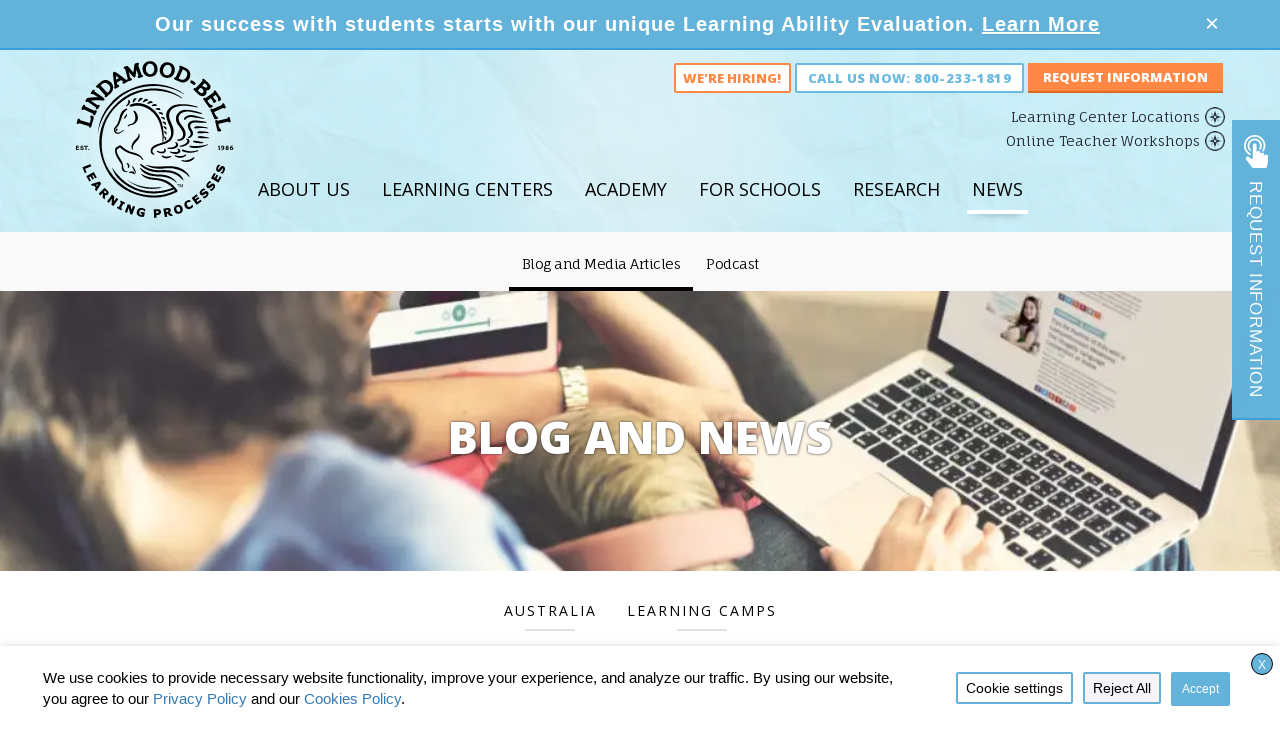

--- FILE ---
content_type: text/html; charset=UTF-8
request_url: https://lindamoodbell.com/australia/lindamood-bell-learning-camps
body_size: 35962
content:





<!DOCTYPE html>
    <!--[if IE 7]>
    <html class="ie ie7" lang="en-US">
    <![endif]-->
    <!--[if IE 8]>
    <html class="ie ie8" lang="en-US">
    <![endif]-->
    <!--[if !(IE 7) | !(IE 8)  ]><!-->
    <html lang="en-US" class=“no-js”>
    <!--<![endif]-->
    <head>
        <!--BE Head: Start-->
        
<!-- be_ixf, sdk, gho-->
<meta name="be:sdk" content="php_sdk_1.5.8" />
<meta name="be:timer" content="14ms" />
<meta name="be:orig_url" content="https%3A%2F%2Flindamoodbell.com%2Faustralia%2Flindamood-bell-learning-camps" />
<meta name="be:norm_url" content="https%3A%2F%2Flindamoodbell.com%2Faustralia%2Flindamood-bell-learning-camps" />
<meta name="be:capsule_url" content="https%3A%2F%2Fixfd1-api.bc0a.com%2Fapi%2Fixf%2F1.0.0%2Fget_capsule%2Ff00000000295632%2F629376819" />
<meta name="be:api_dt" content="Zy_2023;Zm_09;Zd_27;Zh_21;Zmh_04;p_epoch:1695848690567" />
<meta name="be:mod_dt" content="Zy_2023;Zm_09;Zd_27;Zh_21;Zmh_04;p_epoch:1695848690567" />
<meta name="be:diag" content="yISwnau5q/fMWyOhk+H65U2rlJqSx/4pMG6v6kvyhAtJVY5CJpWNT96EY8QvGQSFTodud6VoNMRNugEkDiEtVU7Ufl3mg0r6CoUraDVXLK6VCX06waCXlqmkLMUnd3C8Msxx3NG5hPtEaD26TNfj5hFLOcX1C3QkBBTj3DNiC6Sb6kviM1N6Y8/[base64]/Dv5ZLDNEbIzPA2I7g2Eefdsi8rqX4LnTS5MzaED1NxdUisII8YBrSdRy2dv8h/T9fzRv/UvLur3zkA3U1BoPAouqBUsc0xm+HaWLVJI4nite/kK0ueSxeTBWaKYtWSdUmGbglFGBmk/SoPb+HoDjyErPUY8/6aMj2rPO3S4OIyy2VIXEXcvseHpg0Hf6mt0t4D/9hoh4wGOdVVrY1rk6n2OjcOWNmoAzjbMWyiRpiJ+m24ijF9CaUCJxZHaU8i0Ng2vUwghlPM6ez/GsT+V6WdMx+ijSX+Zs7I/mLhKnhEbs6Nm3ZcfjtRki5KW1T970GGeSzQZg98zwp9SnR2cqFuf85tRJ0fOa9A27gtSYPCkF2XDR+IYwixWFseDj8YZBBNfUyPXAV57O8r3u+7VrMP6LS0BtTy26p/H+Lja8+OrX2ppvJ/eFLxz77NDUsqWu1zUHDfm1jyjGwnpd/m4yT/mVrdIxoKIfcIPdwlPfzZyKnwLLapxZUSs0AVAiQIoiw1+D0kX99ZsqeFrYZKaz28Lr8fAe4DdXKYab0zU6io5II1GiqfboPQwT0fV6e8UbIwDtSSexCEOEcGM/qK4fa7vxIf+yGarAH2rw9Pb7Eu43DU66Yazc4qhSaX+MYjBmuyxgnP8ya1+U8Rz+7qI97B1mMbTj0tFqNtvt+mb4vajI7I4d6cHcdYBm41Xbv4Q6zuMzBX//2d4xNrVZ18NHfnte6a41k23hGauqfTISc6zemIxOQ3qZujyS0z/siB/uAQWXOmwPHrI41mreX7ikPikXDBKhPFJSL4jpLaST9BGSXQjWCI1oQkoK6f3SNmiffNzwC/HpRfgMdNFR7i5za4fqY+7P3cAh9qwDQgcJ7rfylOn+barzcOxZgP5ovlbv+oTpRzl0o3AACiOjkHyfAsSDT+9u5vxtCi25Ghwk8p1m3R6hNLKkXCcV+kVyBLOfq3HRwPaJit1nGUYTYyqjgG94+f9IvTYvC9UA98/EmUFYyqkRrh+wAB9dwiSvLyWkIBJLdEr2HnXl4dZcLEzY+GDOJra9LSJQk/EcEkfgPEa8wKnKlXKF81cw1Ol7N/yjdYRSP7Ir2CFLK4cFt4kZ8STHLSUnPzZoisnr0YppaOg35NgX0NGstH7nctlryqzse+mEtD3INqNcKKDhbc3dE19WJOpbq/hnEX+HV5SXkxy8GQ7QPXXYORJhUSxDQvdAg2NVrMQNkLraVB8aoT6eWB0nVvprIlMJEM1/DStYTz5YcAYkvxcASJaKVrk1WlBo8sTrlwJ8eC5IrNfjw66aWy3reL2jTV477/Tby59v31Wh0jFvtvEmz5BTQhV6wUlDBLEzWmfFfS9v+t28eBUPiC+HW9fkcIFHgWDv74YFHrUJH1BHeJ2qljYsWw113jAcwpL2cwGbRKX8JJEPFofHHrmk1CgtWb11Pd70wqoPPjL4RVRbP0dW4F8B/To+dduJsZhLjhe+Ik0Auvb7FPkJU8D5BvgxOxrBUnYWF6/koMSsQ4CAIq2/WEiAByEY0JTk+kXj0OKOkB/[base64]/BZ8eXt2W35Tt/DOwifvpG35g5sKzEMgurzCcrxHlSipAaTz8DiJ0dPyza/i28MBultfmGwHnKAQadMfM2ROr3pXP3en8IDp9s01zJugv508vgUgzS4B18vDuVuUoRX2b+PKlnAeqnqcbNiYfOTFNLcIJIpY4aMG4PZflvmgKKLM3bQtcgg5zAbCkI9yWAxVX5Gigjuo2RNxJVPU48z12mPuL8iX1lcqT7WIfHd6CAExUOD/9QecTKNPgm8gOIY2Ll8pKYd3RnIceHJkjSU5WbexOhAQIqz2ChIt9TMGcsi2mRHBUHyw==" />
<meta name="be:messages" content="false" />
<style>
.be-ix-link-block .be-related-link-container {text-align: center;}
.be-ix-link-block .be-related-link-container .be-label {margin: 0;font: 700 17px 'Open Sans', Arial, sans-serif;color: #21242c;
text-transform: uppercase;margin-bottom: 25px;}
.be-ix-link-block .be-related-link-container .be-list { display: inline-block; list-style: none;margin: 0; padding: 0;}
.be-ix-link-block .be-related-link-container .be-list .be-list-item {display: inline-block;margin-right: 20px;margin-bottom: 6px;}
.be-ix-link-block .be-related-link-container .be-list .be-list-item .be-related-link {color: #455156;font: normal 13px 'Fauna One', Arial, sans-serif;}
.be-ix-link-block .be-related-link-container .be-list .be-list-item .be-related-link:hover {text-decoration: underline;}
.be-ix-link-block .be-related-link-container .be-list .be-list-item:last-child { margin-right: 0;}

@media (max-width: 767px) {
  .be-ix-link-block .be-related-link-container {margin-bottom: 20px;margin-top: 20px;}
  .be-ix-link-block .be-related-link-container .be-label {width: 100%;margin-bottom: 10px;}
  .be-ix-link-block .be-related-link-container .be-list { display: block;width: 100%;}
  .be-ix-link-block .be-related-link-container .be-list .be-list-item {display: block;margin-right: 0;}
}
@media (min-width: 768px) {
  .be-ix-link-block .be-related-link-container {display: flex;align-items: baseline;}
  .be-ix-link-block .be-related-link-container .be-label {display: inline-block;margin-right: 20px;flex-grow: 0;flex-shrink: 0;}
}
</style>


<script data-cfasync="false" id="marvel" data-customerid="f00000000295632" src="https://marvel-b2-cdn.bc0a.com/marvel.js"></script>
        <!--BE Head: End-->

        <meta charset="UTF-8">
                    <meta name="p:domain_verify" content="94cde138a57e6f0da52b7c7e409c496f"/>
                <meta name="viewport" content="width=device-width, initial-scale=1, user-scalable=no">
        <title>Lindamood-Bell Learning Camps - Lindamood-Bell</title>

        <link rel="shortcut icon" href="https://cdn.lindamoodbell.com/wp-content/themes/lindamood/favicon.ico" />
        <link rel="profile" href="http://gmpg.org/xfn/11">
        <link rel="pingback" href="https://lindamoodbell.com/xmlrpc.php">

        <script>
            // Sets global JS variable for international content setting
                        window.internationalContentOptions = {"UK":["United Kingdom","Scotland","Ireland","Switzerland","Germany","Egypt","Saudi Arabia","Spain","Africa","India"],"AU":["Australia","New Zealand"]};
            window.internationalContentPhoneNumbers = {"HK":["+852 2456 5961"],"UK":["+44 (0) 207 727 0660"],"AU":["(02) 9328 7119"],"SG":["(65) 6813 2425"],"AE":["+971 4 579 7602"],"default":["800-233-1819"]};
        </script>

        <script type="text/javascript">
            (function() {
                if ("-ms-user-select" in document.documentElement.style && navigator.userAgent.match(/IEMobile\/10\.0/)) {
                    var msViewportStyle = document.createElement("style");
                    msViewportStyle.appendChild(
                        document.createTextNode("@-ms-viewport{width:auto!important}")
                    );
                    document.getElementsByTagName("head")[0].appendChild(msViewportStyle);
                }
            })();
        </script>
        <meta name='robots' content='index, follow, max-image-preview:large, max-snippet:-1, max-video-preview:-1' />
	<style>img:is([sizes="auto" i], [sizes^="auto," i]) { contain-intrinsic-size: 3000px 1500px }</style>
	
	<!-- This site is optimized with the Yoast SEO Premium plugin v26.2 (Yoast SEO v26.4) - https://yoast.com/wordpress/plugins/seo/ -->
	<link rel="canonical" href="https://lindamoodbell.com/australia/lindamood-bell-learning-camps" />
	<meta property="og:locale" content="en_US" />
	<meta property="og:type" content="article" />
	<meta property="og:title" content="Lindamood-Bell Learning Camps" />
	<meta property="og:description" content="So far, Lindamood-Bell has taught over 40,000 students to read and comprehend to their potential. We are able to reach students, in part, by bringing our" />
	<meta property="og:url" content="https://lindamoodbell.com/australia/lindamood-bell-learning-camps" />
	<meta property="og:site_name" content="Lindamood-Bell" />
	<meta property="article:published_time" content="2018-09-13T21:12:03+00:00" />
	<meta property="og:image" content="https://cdn.lindamoodbell.com/wp-content/uploads/2017/03/SLC-FB.jpg" />
	<meta property="og:image:width" content="1200" />
	<meta property="og:image:height" content="628" />
	<meta property="og:image:type" content="image/jpeg" />
	<meta name="author" content="Amy Kessler" />
	<meta name="twitter:card" content="summary_large_image" />
	<meta name="twitter:label1" content="Written by" />
	<meta name="twitter:data1" content="Amy Kessler" />
	<meta name="twitter:label2" content="Est. reading time" />
	<meta name="twitter:data2" content="2 minutes" />
	<script type="application/ld+json" class="yoast-schema-graph">{"@context":"https://schema.org","@graph":[{"@type":"WebPage","@id":"https://lindamoodbell.com/australia/lindamood-bell-learning-camps","url":"https://lindamoodbell.com/australia/lindamood-bell-learning-camps","name":"Lindamood-Bell Learning Camps - Lindamood-Bell","isPartOf":{"@id":"https://lindamoodbell.com/#website"},"primaryImageOfPage":{"@id":"https://lindamoodbell.com/australia/lindamood-bell-learning-camps#primaryimage"},"image":{"@id":"https://lindamoodbell.com/australia/lindamood-bell-learning-camps#primaryimage"},"thumbnailUrl":"https://cdn.lindamoodbell.com/wp-content/uploads/2017/03/SLC-Blog-Cover.jpg","datePublished":"2018-09-13T21:12:03+00:00","author":{"@id":"https://lindamoodbell.com/#/schema/person/ddb9e1b0855d6e27b0111de185d0387a"},"breadcrumb":{"@id":"https://lindamoodbell.com/australia/lindamood-bell-learning-camps#breadcrumb"},"inLanguage":"en-US","potentialAction":[{"@type":"ReadAction","target":["https://lindamoodbell.com/australia/lindamood-bell-learning-camps"]}]},{"@type":"ImageObject","inLanguage":"en-US","@id":"https://lindamoodbell.com/australia/lindamood-bell-learning-camps#primaryimage","url":"https://cdn.lindamoodbell.com/wp-content/uploads/2017/03/SLC-Blog-Cover.jpg","contentUrl":"https://cdn.lindamoodbell.com/wp-content/uploads/2017/03/SLC-Blog-Cover.jpg","width":799,"height":533},{"@type":"BreadcrumbList","@id":"https://lindamoodbell.com/australia/lindamood-bell-learning-camps#breadcrumb","itemListElement":[{"@type":"ListItem","position":1,"name":"Home","item":"https://lindamoodbell.com/"},{"@type":"ListItem","position":2,"name":"Lindamood-Bell Learning Camps"}]},{"@type":"WebSite","@id":"https://lindamoodbell.com/#website","url":"https://lindamoodbell.com/","name":"Lindamood-Bell","description":"Reading &amp; Comprehension Programs Learning Centers &amp; Professional Development","potentialAction":[{"@type":"SearchAction","target":{"@type":"EntryPoint","urlTemplate":"https://lindamoodbell.com/?s={search_term_string}"},"query-input":{"@type":"PropertyValueSpecification","valueRequired":true,"valueName":"search_term_string"}}],"inLanguage":"en-US"},{"@type":"Person","@id":"https://lindamoodbell.com/#/schema/person/ddb9e1b0855d6e27b0111de185d0387a","name":"Amy Kessler","image":{"@type":"ImageObject","inLanguage":"en-US","@id":"https://lindamoodbell.com/#/schema/person/image/","url":"https://secure.gravatar.com/avatar/2b71acde3f85fb1000bf5c6ac0e1e044e10aea381a0a127125c98aae256a6679?s=96&d=mm&r=g","contentUrl":"https://secure.gravatar.com/avatar/2b71acde3f85fb1000bf5c6ac0e1e044e10aea381a0a127125c98aae256a6679?s=96&d=mm&r=g","caption":"Amy Kessler"},"url":"https://lindamoodbell.com/author/amy"}]}</script>
	<!-- / Yoast SEO Premium plugin. -->


<link rel='dns-prefetch' href='//fonts.googleapis.com' />
<link rel='dns-prefetch' href='//maxcdn.bootstrapcdn.com' />
<link rel="alternate" type="application/rss+xml" title="Lindamood-Bell &raquo; Feed" href="https://lindamoodbell.com/feed" />
<link rel="alternate" type="application/rss+xml" title="Lindamood-Bell &raquo; Comments Feed" href="https://lindamoodbell.com/comments/feed" />
<link rel='stylesheet' id='sbi_styles-css' href='https://cdn.lindamoodbell.com/wp-content/plugins/instagram-feed-pro/css/sbi-styles.min.css?ver=6.8.1' type='text/css' media='all' />
<style id='classic-theme-styles-inline-css' type='text/css'>
/*! This file is auto-generated */
.wp-block-button__link{color:#fff;background-color:#32373c;border-radius:9999px;box-shadow:none;text-decoration:none;padding:calc(.667em + 2px) calc(1.333em + 2px);font-size:1.125em}.wp-block-file__button{background:#32373c;color:#fff;text-decoration:none}
</style>
<style id='filebird-block-filebird-gallery-style-inline-css' type='text/css'>
ul.filebird-block-filebird-gallery{margin:auto!important;padding:0!important;width:100%}ul.filebird-block-filebird-gallery.layout-grid{display:grid;grid-gap:20px;align-items:stretch;grid-template-columns:repeat(var(--columns),1fr);justify-items:stretch}ul.filebird-block-filebird-gallery.layout-grid li img{border:1px solid #ccc;box-shadow:2px 2px 6px 0 rgba(0,0,0,.3);height:100%;max-width:100%;-o-object-fit:cover;object-fit:cover;width:100%}ul.filebird-block-filebird-gallery.layout-masonry{-moz-column-count:var(--columns);-moz-column-gap:var(--space);column-gap:var(--space);-moz-column-width:var(--min-width);columns:var(--min-width) var(--columns);display:block;overflow:auto}ul.filebird-block-filebird-gallery.layout-masonry li{margin-bottom:var(--space)}ul.filebird-block-filebird-gallery li{list-style:none}ul.filebird-block-filebird-gallery li figure{height:100%;margin:0;padding:0;position:relative;width:100%}ul.filebird-block-filebird-gallery li figure figcaption{background:linear-gradient(0deg,rgba(0,0,0,.7),rgba(0,0,0,.3) 70%,transparent);bottom:0;box-sizing:border-box;color:#fff;font-size:.8em;margin:0;max-height:100%;overflow:auto;padding:3em .77em .7em;position:absolute;text-align:center;width:100%;z-index:2}ul.filebird-block-filebird-gallery li figure figcaption a{color:inherit}.fb-block-hover-animation-zoomIn figure{overflow:hidden}.fb-block-hover-animation-zoomIn figure img{transform:scale(1);transition:.3s ease-in-out}.fb-block-hover-animation-zoomIn figure:hover img{transform:scale(1.3)}.fb-block-hover-animation-shine figure{overflow:hidden;position:relative}.fb-block-hover-animation-shine figure:before{background:linear-gradient(90deg,hsla(0,0%,100%,0) 0,hsla(0,0%,100%,.3));content:"";display:block;height:100%;left:-75%;position:absolute;top:0;transform:skewX(-25deg);width:50%;z-index:2}.fb-block-hover-animation-shine figure:hover:before{animation:shine .75s}@keyframes shine{to{left:125%}}.fb-block-hover-animation-opacity figure{overflow:hidden}.fb-block-hover-animation-opacity figure img{opacity:1;transition:.3s ease-in-out}.fb-block-hover-animation-opacity figure:hover img{opacity:.5}.fb-block-hover-animation-grayscale figure img{filter:grayscale(100%);transition:.3s ease-in-out}.fb-block-hover-animation-grayscale figure:hover img{filter:grayscale(0)}

</style>
<style id='global-styles-inline-css' type='text/css'>
:root{--wp--preset--aspect-ratio--square: 1;--wp--preset--aspect-ratio--4-3: 4/3;--wp--preset--aspect-ratio--3-4: 3/4;--wp--preset--aspect-ratio--3-2: 3/2;--wp--preset--aspect-ratio--2-3: 2/3;--wp--preset--aspect-ratio--16-9: 16/9;--wp--preset--aspect-ratio--9-16: 9/16;--wp--preset--color--black: #000000;--wp--preset--color--cyan-bluish-gray: #abb8c3;--wp--preset--color--white: #ffffff;--wp--preset--color--pale-pink: #f78da7;--wp--preset--color--vivid-red: #cf2e2e;--wp--preset--color--luminous-vivid-orange: #ff6900;--wp--preset--color--luminous-vivid-amber: #fcb900;--wp--preset--color--light-green-cyan: #7bdcb5;--wp--preset--color--vivid-green-cyan: #00d084;--wp--preset--color--pale-cyan-blue: #8ed1fc;--wp--preset--color--vivid-cyan-blue: #0693e3;--wp--preset--color--vivid-purple: #9b51e0;--wp--preset--gradient--vivid-cyan-blue-to-vivid-purple: linear-gradient(135deg,rgba(6,147,227,1) 0%,rgb(155,81,224) 100%);--wp--preset--gradient--light-green-cyan-to-vivid-green-cyan: linear-gradient(135deg,rgb(122,220,180) 0%,rgb(0,208,130) 100%);--wp--preset--gradient--luminous-vivid-amber-to-luminous-vivid-orange: linear-gradient(135deg,rgba(252,185,0,1) 0%,rgba(255,105,0,1) 100%);--wp--preset--gradient--luminous-vivid-orange-to-vivid-red: linear-gradient(135deg,rgba(255,105,0,1) 0%,rgb(207,46,46) 100%);--wp--preset--gradient--very-light-gray-to-cyan-bluish-gray: linear-gradient(135deg,rgb(238,238,238) 0%,rgb(169,184,195) 100%);--wp--preset--gradient--cool-to-warm-spectrum: linear-gradient(135deg,rgb(74,234,220) 0%,rgb(151,120,209) 20%,rgb(207,42,186) 40%,rgb(238,44,130) 60%,rgb(251,105,98) 80%,rgb(254,248,76) 100%);--wp--preset--gradient--blush-light-purple: linear-gradient(135deg,rgb(255,206,236) 0%,rgb(152,150,240) 100%);--wp--preset--gradient--blush-bordeaux: linear-gradient(135deg,rgb(254,205,165) 0%,rgb(254,45,45) 50%,rgb(107,0,62) 100%);--wp--preset--gradient--luminous-dusk: linear-gradient(135deg,rgb(255,203,112) 0%,rgb(199,81,192) 50%,rgb(65,88,208) 100%);--wp--preset--gradient--pale-ocean: linear-gradient(135deg,rgb(255,245,203) 0%,rgb(182,227,212) 50%,rgb(51,167,181) 100%);--wp--preset--gradient--electric-grass: linear-gradient(135deg,rgb(202,248,128) 0%,rgb(113,206,126) 100%);--wp--preset--gradient--midnight: linear-gradient(135deg,rgb(2,3,129) 0%,rgb(40,116,252) 100%);--wp--preset--font-size--small: 13px;--wp--preset--font-size--medium: 20px;--wp--preset--font-size--large: 36px;--wp--preset--font-size--x-large: 42px;--wp--preset--spacing--20: 0.44rem;--wp--preset--spacing--30: 0.67rem;--wp--preset--spacing--40: 1rem;--wp--preset--spacing--50: 1.5rem;--wp--preset--spacing--60: 2.25rem;--wp--preset--spacing--70: 3.38rem;--wp--preset--spacing--80: 5.06rem;--wp--preset--shadow--natural: 6px 6px 9px rgba(0, 0, 0, 0.2);--wp--preset--shadow--deep: 12px 12px 50px rgba(0, 0, 0, 0.4);--wp--preset--shadow--sharp: 6px 6px 0px rgba(0, 0, 0, 0.2);--wp--preset--shadow--outlined: 6px 6px 0px -3px rgba(255, 255, 255, 1), 6px 6px rgba(0, 0, 0, 1);--wp--preset--shadow--crisp: 6px 6px 0px rgba(0, 0, 0, 1);}:where(.is-layout-flex){gap: 0.5em;}:where(.is-layout-grid){gap: 0.5em;}body .is-layout-flex{display: flex;}.is-layout-flex{flex-wrap: wrap;align-items: center;}.is-layout-flex > :is(*, div){margin: 0;}body .is-layout-grid{display: grid;}.is-layout-grid > :is(*, div){margin: 0;}:where(.wp-block-columns.is-layout-flex){gap: 2em;}:where(.wp-block-columns.is-layout-grid){gap: 2em;}:where(.wp-block-post-template.is-layout-flex){gap: 1.25em;}:where(.wp-block-post-template.is-layout-grid){gap: 1.25em;}.has-black-color{color: var(--wp--preset--color--black) !important;}.has-cyan-bluish-gray-color{color: var(--wp--preset--color--cyan-bluish-gray) !important;}.has-white-color{color: var(--wp--preset--color--white) !important;}.has-pale-pink-color{color: var(--wp--preset--color--pale-pink) !important;}.has-vivid-red-color{color: var(--wp--preset--color--vivid-red) !important;}.has-luminous-vivid-orange-color{color: var(--wp--preset--color--luminous-vivid-orange) !important;}.has-luminous-vivid-amber-color{color: var(--wp--preset--color--luminous-vivid-amber) !important;}.has-light-green-cyan-color{color: var(--wp--preset--color--light-green-cyan) !important;}.has-vivid-green-cyan-color{color: var(--wp--preset--color--vivid-green-cyan) !important;}.has-pale-cyan-blue-color{color: var(--wp--preset--color--pale-cyan-blue) !important;}.has-vivid-cyan-blue-color{color: var(--wp--preset--color--vivid-cyan-blue) !important;}.has-vivid-purple-color{color: var(--wp--preset--color--vivid-purple) !important;}.has-black-background-color{background-color: var(--wp--preset--color--black) !important;}.has-cyan-bluish-gray-background-color{background-color: var(--wp--preset--color--cyan-bluish-gray) !important;}.has-white-background-color{background-color: var(--wp--preset--color--white) !important;}.has-pale-pink-background-color{background-color: var(--wp--preset--color--pale-pink) !important;}.has-vivid-red-background-color{background-color: var(--wp--preset--color--vivid-red) !important;}.has-luminous-vivid-orange-background-color{background-color: var(--wp--preset--color--luminous-vivid-orange) !important;}.has-luminous-vivid-amber-background-color{background-color: var(--wp--preset--color--luminous-vivid-amber) !important;}.has-light-green-cyan-background-color{background-color: var(--wp--preset--color--light-green-cyan) !important;}.has-vivid-green-cyan-background-color{background-color: var(--wp--preset--color--vivid-green-cyan) !important;}.has-pale-cyan-blue-background-color{background-color: var(--wp--preset--color--pale-cyan-blue) !important;}.has-vivid-cyan-blue-background-color{background-color: var(--wp--preset--color--vivid-cyan-blue) !important;}.has-vivid-purple-background-color{background-color: var(--wp--preset--color--vivid-purple) !important;}.has-black-border-color{border-color: var(--wp--preset--color--black) !important;}.has-cyan-bluish-gray-border-color{border-color: var(--wp--preset--color--cyan-bluish-gray) !important;}.has-white-border-color{border-color: var(--wp--preset--color--white) !important;}.has-pale-pink-border-color{border-color: var(--wp--preset--color--pale-pink) !important;}.has-vivid-red-border-color{border-color: var(--wp--preset--color--vivid-red) !important;}.has-luminous-vivid-orange-border-color{border-color: var(--wp--preset--color--luminous-vivid-orange) !important;}.has-luminous-vivid-amber-border-color{border-color: var(--wp--preset--color--luminous-vivid-amber) !important;}.has-light-green-cyan-border-color{border-color: var(--wp--preset--color--light-green-cyan) !important;}.has-vivid-green-cyan-border-color{border-color: var(--wp--preset--color--vivid-green-cyan) !important;}.has-pale-cyan-blue-border-color{border-color: var(--wp--preset--color--pale-cyan-blue) !important;}.has-vivid-cyan-blue-border-color{border-color: var(--wp--preset--color--vivid-cyan-blue) !important;}.has-vivid-purple-border-color{border-color: var(--wp--preset--color--vivid-purple) !important;}.has-vivid-cyan-blue-to-vivid-purple-gradient-background{background: var(--wp--preset--gradient--vivid-cyan-blue-to-vivid-purple) !important;}.has-light-green-cyan-to-vivid-green-cyan-gradient-background{background: var(--wp--preset--gradient--light-green-cyan-to-vivid-green-cyan) !important;}.has-luminous-vivid-amber-to-luminous-vivid-orange-gradient-background{background: var(--wp--preset--gradient--luminous-vivid-amber-to-luminous-vivid-orange) !important;}.has-luminous-vivid-orange-to-vivid-red-gradient-background{background: var(--wp--preset--gradient--luminous-vivid-orange-to-vivid-red) !important;}.has-very-light-gray-to-cyan-bluish-gray-gradient-background{background: var(--wp--preset--gradient--very-light-gray-to-cyan-bluish-gray) !important;}.has-cool-to-warm-spectrum-gradient-background{background: var(--wp--preset--gradient--cool-to-warm-spectrum) !important;}.has-blush-light-purple-gradient-background{background: var(--wp--preset--gradient--blush-light-purple) !important;}.has-blush-bordeaux-gradient-background{background: var(--wp--preset--gradient--blush-bordeaux) !important;}.has-luminous-dusk-gradient-background{background: var(--wp--preset--gradient--luminous-dusk) !important;}.has-pale-ocean-gradient-background{background: var(--wp--preset--gradient--pale-ocean) !important;}.has-electric-grass-gradient-background{background: var(--wp--preset--gradient--electric-grass) !important;}.has-midnight-gradient-background{background: var(--wp--preset--gradient--midnight) !important;}.has-small-font-size{font-size: var(--wp--preset--font-size--small) !important;}.has-medium-font-size{font-size: var(--wp--preset--font-size--medium) !important;}.has-large-font-size{font-size: var(--wp--preset--font-size--large) !important;}.has-x-large-font-size{font-size: var(--wp--preset--font-size--x-large) !important;}
:where(.wp-block-post-template.is-layout-flex){gap: 1.25em;}:where(.wp-block-post-template.is-layout-grid){gap: 1.25em;}
:where(.wp-block-columns.is-layout-flex){gap: 2em;}:where(.wp-block-columns.is-layout-grid){gap: 2em;}
:root :where(.wp-block-pullquote){font-size: 1.5em;line-height: 1.6;}
</style>
<link rel='stylesheet' id='google-fonts-css' href='https://fonts.googleapis.com/css?family=Aleo%3A700%2C400%2C300%7CRoboto+Condensed%3A400%2C700%7CFauna+One%7COpen+Sans%3A400%2C400italic%2C300%2C300italic%2C600%2C600italic%2C700%2C700italic%2C800%2C800italic&#038;ver=6.8.3' type='text/css' media='all' />
<link rel='stylesheet' id='bootstrap-css-css' href='https://cdn.lindamoodbell.com/wp-content/themes/lindamood/application/libraries/bootstrap-3.3.7/css/bootstrap.min.css?ver=3.3.7' type='text/css' media='all' />
<link rel='stylesheet' id='color-box-styles-css' href='https://cdn.lindamoodbell.com/wp-content/themes/lindamood/css/colorbox.css?ver=6.8.3' type='text/css' media='all' />
<link rel='stylesheet' id='theme-styles-css' href='https://cdn.lindamoodbell.com/wp-content/themes/lindamood/style.css?ver=1761757935' type='text/css' media='all' />
<link rel='stylesheet' id='media_queries-css' href='https://cdn.lindamoodbell.com/wp-content/themes/lindamood/css/mediaqueries.css?ver=1761757935' type='text/css' media='all' />
<link rel='stylesheet' id='font-awesome-css' href='//maxcdn.bootstrapcdn.com/font-awesome/latest/css/font-awesome.min.css?ver=4.7.0' type='text/css' media='all' />
<!--[if lt IE 9]>
<link rel='stylesheet' id='sample_theme-ie-css' href='https://cdn.lindamoodbell.com/wp-content/themes/lindamood/css/ie.css?ver=2013-07-18' type='text/css' media='all' />
<![endif]-->
<link rel='stylesheet' id='cookie-law-info-css' href='https://cdn.lindamoodbell.com/wp-content/plugins/webtoffee-gdpr-cookie-consent/public/css/cookie-law-info-public.css?ver=2.6.6' type='text/css' media='all' />
<link rel='stylesheet' id='cookie-law-info-gdpr-css' href='https://cdn.lindamoodbell.com/wp-content/plugins/webtoffee-gdpr-cookie-consent/public/css/cookie-law-info-gdpr.css?ver=2.6.6' type='text/css' media='all' />
<style id='cookie-law-info-gdpr-inline-css' type='text/css'>
.cli-modal-content, .cli-tab-content { background-color: #ffffff; }.cli-privacy-content-text, .cli-modal .cli-modal-dialog, .cli-tab-container p, a.cli-privacy-readmore { color: #000000; }.cli-tab-header { background-color: #f2f2f2; }.cli-tab-header, .cli-tab-header a.cli-nav-link,span.cli-necessary-caption,.cli-switch .cli-slider:after { color: #000000; }.cli-switch .cli-slider:before { background-color: #ffffff; }.cli-switch input:checked + .cli-slider:before { background-color: #ffffff; }.cli-switch .cli-slider { background-color: #e3e1e8; }.cli-switch input:checked + .cli-slider { background-color: #28a745; }.cli-modal-close svg { fill: #000000; }.cli-tab-footer .wt-cli-privacy-accept-all-btn { background-color: #00acad; color: #ffffff}.cli-tab-footer .wt-cli-privacy-accept-btn { background-color: #00acad; color: #ffffff}.cli-tab-header a:before{ border-right: 1px solid #000000; border-bottom: 1px solid #000000; }
</style>
<script type="text/javascript" src="https://cdn.lindamoodbell.com/wp-includes/js/jquery/jquery.min.js?ver=3.7.1" id="jquery-core-js"></script>
<script type="text/javascript" src="https://cdn.lindamoodbell.com/wp-includes/js/jquery/jquery-migrate.min.js?ver=3.4.1" id="jquery-migrate-js"></script>
<script type="text/javascript" src="https://cdn.lindamoodbell.com/wp-content/themes/lindamood/js/device.min.js?ver=2.8.3" id="device.min-js"></script>
<script type="text/javascript" src="https://cdn.lindamoodbell.com/wp-content/themes/lindamood/js/jquery.colorbox-min.js?ver=6.8.3" id="jquery-colorbox-js"></script>
<script type="text/javascript" src="https://cdn.lindamoodbell.com/wp-content/themes/lindamood/js/jquery.flexslider-min.js?ver=6.8.3" id="jquery-flex-slider-js"></script>
<script type="text/javascript" src="https://cdn.lindamoodbell.com/wp-content/themes/lindamood/application/libraries/bootstrap-3.3.7/js/bootstrap.min.js?ver=3.3.7" id="bootstrap-js"></script>
<script type="text/javascript" src="https://cdn.lindamoodbell.com/wp-content/themes/lindamood/js/jquery.lazy-master/jquery.lazy.js?ver=1.7.10" id="jquery-lazy-image-js"></script>
<script type="text/javascript" id="custom-scripts-js-extra">
/* <![CDATA[ */
var template_directory_uri = {"template_directory_uri":"https:\/\/lindamoodbell.com\/wp-content\/themes\/lindamood"};
/* ]]> */
</script>
<script type="text/javascript" src="https://cdn.lindamoodbell.com/wp-content/themes/lindamood/js/scripts.js?ver=1761757935" id="custom-scripts-js"></script>
<script type="text/javascript" id="get-carousel-js-extra">
/* <![CDATA[ */
var getCarouselWPVariables = {"ajaxurl":"https:\/\/lindamoodbell.com\/wp-admin\/admin-ajax.php","pagename":"lindamood-bell-learning-camps"};
/* ]]> */
</script>
<script type="text/javascript" src="https://cdn.lindamoodbell.com/wp-content/themes/lindamood/js/get-carousel.js?ver=6.8.3" id="get-carousel-js"></script>
<script type="text/javascript" id="cookie-law-info-js-extra">
/* <![CDATA[ */
var Cli_Data = {"nn_cookie_ids":["yt.innertube::requests","yt.innertube::nextId","yt-remote-device-id","yt-remote-connected-devices","YSC","xtc","VISITOR_INFO1_LIVE","test_cookie","S","locationLat","NID","locationLng","fr","FORMASSEMBLY","FASRV","CONSENT","COMPASS","1p_jar","_GRECAPTCHA","_gid","_gcl_au","_gat","_fbp","_ga"],"non_necessary_cookies":{"functional":["xtc","locationLat","locationLng","FORMASSEMBLY","FASRV","_GRECAPTCHA"],"analytics":["S","CONSENT","COMPASS","_gat","_gcl_au","_gid","_ga"],"advertisement":["yt-remote-device-id","yt.innertube::nextId","yt.innertube::requests","VISITOR_INFO1_LIVE","YSC","yt-remote-connected-devices","test_cookie","NID","fr","1p_jar","_fbp"]},"cookielist":{"necessary":{"id":2785,"status":true,"priority":0,"title":"Necessary","strict":true,"default_state":false,"ccpa_optout":false,"loadonstart":false},"functional":{"id":2786,"status":true,"priority":5,"title":"Functional","strict":false,"default_state":false,"ccpa_optout":false,"loadonstart":false},"analytics":{"id":2788,"status":true,"priority":3,"title":"Analytics","strict":false,"default_state":false,"ccpa_optout":false,"loadonstart":false},"advertisement":{"id":2789,"status":true,"priority":2,"title":"Advertisement","strict":false,"default_state":false,"ccpa_optout":false,"loadonstart":false}},"ajax_url":"https:\/\/lindamoodbell.com\/wp-admin\/admin-ajax.php","current_lang":"en","security":"3babe91526","eu_countries":["GB"],"geoIP":"disabled","use_custom_geolocation_api":"","custom_geolocation_api":"https:\/\/geoip.cookieyes.com\/geoip\/checker\/result.php","consentVersion":"1","strictlyEnabled":["necessary","obligatoire"],"cookieDomain":"","privacy_length":"250","ccpaEnabled":"1","ccpaRegionBased":"","ccpaBarEnabled":"","ccpaType":"ccpa_gdpr","triggerDomRefresh":"","secure_cookies":""};
var log_object = {"ajax_url":"https:\/\/lindamoodbell.com\/wp-admin\/admin-ajax.php"};
/* ]]> */
</script>
<script type="text/javascript" src="https://cdn.lindamoodbell.com/wp-content/plugins/webtoffee-gdpr-cookie-consent/public/js/cookie-law-info-public.js?ver=2.6.6" id="cookie-law-info-js"></script>
<script type="text/javascript" id="cookie-law-info-ccpa-js-extra">
/* <![CDATA[ */
var ccpa_data = {"opt_out_prompt":"Do you really wish to opt out?","opt_out_confirm":"Confirm","opt_out_cancel":"Cancel"};
/* ]]> */
</script>
<script type="text/javascript" src="https://cdn.lindamoodbell.com/wp-content/plugins/webtoffee-gdpr-cookie-consent/admin/modules/ccpa/assets/js/cookie-law-info-ccpa.js?ver=2.6.6" id="cookie-law-info-ccpa-js"></script>
		<script>
			const redact_ad_data = false;
			let wt_cli_ad_storage, wt_cli_analytics_storage, wt_cli_functionality_storage, wt_cli_waiting_period;
			let wt_url_passthrough = false;
			let wt_cli_bypass = 0;
			// Set values for wt_cli_advertisement_category, wt_cli_analytics_category, wt_cli_functional_category
			let wt_cli_advertisement_category = 'advertisement';
			let wt_cli_analytics_category = 'analytics';
			let wt_cli_functional_category = 'functional';

			window.dataLayer = window.dataLayer || [];
			//Set default state 
			update_default_state(wt_cli_advertisement_category, wt_cli_analytics_category, wt_cli_functional_category);

			function update_default_state(wt_cli_advertisement_category, wt_cli_analytics_category, wt_cli_functional_category) {
				let wt_cookie_policy_val = getCookie(`viewed_cookie_policy`, true);
				let wt_analytics_cookie_val = getCookie(`cookielawinfo-checkbox-${wt_cli_analytics_category}`);
				let wt_advertisement_cookie_val = getCookie(`cookielawinfo-checkbox-${wt_cli_advertisement_category}`);
				let wt_functional_cookie_val = getCookie(`cookielawinfo-checkbox-${wt_cli_functional_category}`);
				wt_cli_ad_storage = (wt_advertisement_cookie_val === 'yes' && wt_cookie_policy_val) ? 'granted' : 'denied';
				wt_cli_analytics_storage = (wt_analytics_cookie_val === 'yes' && wt_cookie_policy_val) ? 'granted' : 'denied';
				wt_cli_functionality_storage = (wt_functional_cookie_val === 'yes' && wt_cookie_policy_val) ? 'granted' : 'denied';
				wt_cli_waiting_period = 500;
				//Support for cookie scanner
				if (wt_cli_bypass) {
					wt_cli_ad_storage = wt_cli_analytics_storage = wt_cli_functionality_storage = 'granted';
					wt_cli_waiting_period = 100;
				}
				gtag("consent", "default", {
					ad_storage: "denied",
					ad_user_data: "denied",
					ad_personalization: "denied",
					analytics_storage: "denied",
					functionality_storage: "denied",
					personalization_storage: "denied",
					security_storage: "granted",
					wait_for_update: wt_cli_waiting_period,
				});
			}

			function gtag() {
				dataLayer.push(arguments);
			}
			gtag("set", "developer_id.dZDk4Nz", true);
			gtag("set", "ads_data_redaction", true);
			gtag("set", "url_passthrough", wt_url_passthrough);

			//Check whether already given consent 
			let wt_viewed_cookie_policy = getCookie(`viewed_cookie_policy`, true);
			if(wt_viewed_cookie_policy) {
				checkConsentInitialized();
			}
			// Check if banner is hidden and initialize consent
			document.addEventListener("cliBannerVisibility", function(event) {
				if (event.detail.visible === false) {
					checkConsentInitialized();
				}
			});
			document.addEventListener("cli_consent_update", function() {
				checkConsentInitialized();
			});
			function checkConsentInitialized() {
				// Define a variable to store the retry interval
				const retryInterval = 100; // milliseconds

				function tryToUpdateConsent() {
					// Check if CLI.consent is not loaded yet
					if (typeof CLI === 'undefined' || Object.keys(CLI.consent).length === 0) {
						// If not loaded, wait for the retry interval and retry
						setTimeout(tryToUpdateConsent, retryInterval);
						return;
					}
					// If CLI.consent is loaded, proceed with updating consent status
					setTimeout(update_consent_status, 500); // Delaying the function call for 0.5 seconds
				}

				// Start the initial attempt to update consent
				tryToUpdateConsent();
			}

			function update_consent_status() {
				// Your logic for accepting cookie consent
				wt_cli_ad_storage = 'denied';
				wt_cli_analytics_storage = 'denied';
				wt_cli_functionality_storage = 'denied';
				if (CLI.consent[wt_cli_advertisement_category] == true) {
					wt_cli_ad_storage = 'granted';
				}
				if (CLI.consent[wt_cli_analytics_category] == true) {
					wt_cli_analytics_storage = 'granted';
				}
				if (CLI.consent[wt_cli_functional_category] == true) {
					wt_cli_functionality_storage = 'granted';
				}
				// Access cliBlocker.cliShowBar value
				let isBannerDisabled = cliBlocker.cliShowBar;
				//Support for cookie scanner
				if (wt_cli_bypass || !isBannerDisabled) {
					wt_cli_ad_storage = wt_cli_analytics_storage = wt_cli_functionality_storage = 'granted';
					wt_cli_waiting_period = 100;
				}
				gtag('consent', 'update', {
					'ad_storage': wt_cli_ad_storage,
					'ad_user_data': wt_cli_ad_storage,
					'ad_personalization': wt_cli_ad_storage,
					'analytics_storage': wt_cli_analytics_storage,
					'functionality_storage': wt_cli_functionality_storage,
					'personalization_storage': wt_cli_functionality_storage,
					'security_storage': "granted",
				});
				set_ads_data_redaction();
			}

			function set_ads_data_redaction() {
				if (redact_ad_data && wt_cli_ad_storage == 'denied') {
					gtag('set', 'ads_data_redaction', true);
				}
			}

			function getCookie(name, force = false) {
				const value = "; " + document.cookie;
				const parts = value.split("; " + name + "=");
				if (parts.length === 2) {
					return parts.pop().split(";").shift();
				}
				return force ? false : 'no'; // Return 'false' if cookie doesn't exist and force is true
			}
		</script>
	<link rel="https://api.w.org/" href="https://lindamoodbell.com/wp-json/" /><link rel="alternate" title="JSON" type="application/json" href="https://lindamoodbell.com/wp-json/wp/v2/posts/11154" /><link rel="EditURI" type="application/rsd+xml" title="RSD" href="https://lindamoodbell.com/xmlrpc.php?rsd" />
<meta name="generator" content="WordPress 6.8.3" />
<link rel='shortlink' href='https://lindamoodbell.com/?p=11154' />
<link rel="alternate" title="oEmbed (JSON)" type="application/json+oembed" href="https://lindamoodbell.com/wp-json/oembed/1.0/embed?url=https%3A%2F%2Flindamoodbell.com%2Faustralia%2Flindamood-bell-learning-camps" />
<link rel="alternate" title="oEmbed (XML)" type="text/xml+oembed" href="https://lindamoodbell.com/wp-json/oembed/1.0/embed?url=https%3A%2F%2Flindamoodbell.com%2Faustralia%2Flindamood-bell-learning-camps&#038;format=xml" />
        <!--[if lte IE 8]>
        &nbsp;<style>#main{display:none;}#header{display:none;}#footer{display:none}#page{display: none;}</style><script src="https://cdn.lindamoodbell.com/wp-content/themes/lindamood/js/warning/warning.js"></script><script>onIeLoad=function(){e("https://cdn.lindamoodbell.com/wp-content/themes/lindamood/js/warning/")}</script>
        <![endif]-->
        <!--[if lt IE 9]>
        <script src="https://cdn.lindamoodbell.com/wp-content/themes/lindamood/js/html5.js"></script>
        <script type="text/javascript" src="https://cdn.lindamoodbell.com/wp-content/themes/lindamood/js/PIE.js"></script>
        <script type="text/javascript">
            jQuery(document).ready(function($) {
                if (window.PIE) {
                    $('.free-number, .learned-title .numb, .boy-title, .girl-title, .note-title, .success-title, .box-image img').each(function() {
                        PIE.attach(this);
                    });
                }
            });
        </script>
        <![endif]-->
        <!--[if lt IE 10]>
        <script type="text/javascript" src="https://cdn.lindamoodbell.com/wp-content/themes/lindamood/js/jquery.placeholder.js"></script>
        <script type="text/javascript">
            jQuery(document).ready(function() {
                jQuery('input, textarea').placeholder();
            });
        </script>
        <![endif]-->
                <!-- end GA4 -->


        <!-- Google tag GA4 (gtag.js) -->
            <script async src="https://www.googletagmanager.com/gtag/js?id=G-135DE9CJHQ"></script>
            <script>
            window.dataLayer = window.dataLayer || [];
            function gtag(){
            dataLayer.push(arguments)
            dataLayer.push({
                'event':'aoi_LB4S_Event',
                'dimension4': ''
            })

            dataLayer.push({
                'event':'aoi_LBA_Event',
                'dimension3': ''
            })

            dataLayer.push({
                'event':'aoi_LC_Event',
                'dimension2': ''
            })
        }

            gtag('js', new Date());
            gtag('set', [])
            gtag('config', 'G-135DE9CJHQ');
            </script>

        
            <script type="text/plain" data-cli-class="cli-blocker-script" data-cli-label="Google Analytics"  data-cli-script-type="analytics" data-cli-block="true" data-cli-block-if-ccpa-optout="false" data-cli-element-position="head">
                (function(i,s,o,g,r,a,m){i['GoogleAnalyticsObject']=r;i[r]=i[r]||function(){
                    (i[r].q=i[r].q||[]).push(arguments)},i[r].l=1*new Date();a=s.createElement(o),
                    m=s.getElementsByTagName(o)[0];a.async=1;a.src=g;m.parentNode.insertBefore(a,m)
                })(window,document,'script','//www.google-analytics.com/analytics.js','ga');

                ga('create', 'UA-59281901-2', 'auto');
                ga('require', 'linker');
                ga('linker:autoLink', ['www.cvent.com'], false, false);

                ga( 'send', 'pageview' )            </script>

                <script>
          // claim UTMs
          if (getUrlParameter("utm_source")) {
            var attributes = [
              { name: 'utmSource', value: getUrlParameter('utm_source') },
              { name: 'utmMedium', value: getUrlParameter('utm_medium') },
              { name: 'utmCampaign', value: getUrlParameter('utm_campaign') },
              { name: 'utmTerm', value: getUrlParameter('utm_term') },
            ]

            cookieSet("utms", JSON.stringify(attributes), 14);

            if( getUrlParameter("utm_source").toLowerCase() == "pardot") {
              setIsMember();
            }
          }

          // claim gclid
          if (getUrlParameter("gclid")) {
              cookieSet("lb_gclid", getUrlParameter("gclid"), 90);
          }

          if( getUrlParameter("gagoalwin") || getUrlParameter("removegate") ) {
            setIsMember();
          }
        </script>

        <!-- Google Tag Manager -->
        <script>
            window.dataLayer = window.dataLayer || [];

            dataLayer.push([]);

            (function(w,d,s,l,i){w[l]=w[l]||[];w[l].push({'gtm.start':
                    new Date().getTime(),event:'gtm.js'});var f=d.getElementsByTagName(s)[0],
                j=d.createElement(s),dl=l!='dataLayer'?'&l='+l:'';j.async=true;j.src=
                'https://www.googletagmanager.com/gtm.js?id='+i+dl;f.parentNode.insertBefore(j,f);
            })(window,document,'script','dataLayer','GTM-NMR6Z9W');


        </script>
        <!-- End Google Tag Manager -->

    </head>


    <body class="wp-singular post-template-default single single-post postid-11154 single-format-standard wp-theme-lindamood sidebar" id="other">
    <!-- Google Tag Manager (noscript) -->
    <noscript>
        <iframe src="https://www.googletagmanager.com/ns.html?id=GTM-NMR6Z9W" height="0" width="0" style="display:none;visibility:hidden"></iframe>
    </noscript>
    <!-- End Google Tag Manager (noscript) -->

    <div class="cookie-alert-cont">
        <div class="cookie-bar">
            <div class="cookie-text">This site uses cookies to offer you a better browsing experience. Please enable cookies in your settings.</div>
            <div class="cookie-exit" onclick="jQuery( '.cookie-alert-cont' ).remove(); ">&times;</div>
        </div>
    </div>

    <noscript>
        <div class="no-javascript-warning">
            For the best experience on our site please enable javascript. <a target="_blank" rel="noreferrer" style="color:white;text-decoration: underline" href="https://www.enable-javascript.com/">Learn How.</a>
        </div>
    </noscript>


    <div id="header-notification" style="display: none;">
            <style>
        .header-notification{
            background: #63b2da;
            font-size:16px;
            color:white;
            border-bottom: solid 2px #3c9eda;
            padding:7px;
            text-align: center;
            letter-spacing:1px;
        }
        .header-notification p{
            width: 100%;
        }
        .header-notification a{
            color:white;
            text-decoration: underline;
        }
        .header-notification .container{
            display:flex;
            justify-content: center;
            align-items: center;
        }
        .header-notification .exit{
            cursor: pointer;
            font-size:24px;
            padding:5px;
        }

        @media (max-width: 768px){
             .header-notification .container > *:not(.exit){
                 font-size: 14px;
                 line-height:18px;
                padding:5px;
             }
        }

    </style>

    

        <div class="header-notification" id="notification-id-29871">
            <div class="container inner">
                <p style="line-height: 24px; font-size: 20px;"><b>Our success with students starts with our unique Learning Ability Evaluation.
<a href="https://lindamoodbell.com/evaluation">Learn More</a></b></p>                <span class="exit">&times;</span>
            </div>
        </div>

        <script>
            if( cookieGet('notification-id-29871') ){
                jQuery('#notification-id-29871').remove();
            }
            jQuery('#notification-id-29871 .exit').click(function(){
                jQuery('#notification-id-29871').remove();
                cookieSet('notification-id-29871', true);
            });
        </script>
        </div>


    <div class="header-notification" id="alt-header-notification" style="display: none;">
    <a href="/thank-you-digital-information-packet"><div style="line-height: 22px; font-size: 18px;">Learn More! <br> Click to View Our Information Packet Now </div></a>

    </div>


    <div class="modal fade" id="form-error">
    <div class="modal-dialog">
        <div class="modal-content">

            <div class="modal-header" style="background:#FF8844; color:white;">
                <button type="button" class="close" data-dismiss="modal" style="color: #fff; opacity: 1;">
                    <span aria-hidden="true">&times;</span><span class="sr-only">Close</span>
                </button>
                <div class="modal-title">Form submission failed</div>
            </div>

            <div class="modal-body" style="padding: 50px; text-align: center;">
                <p>Oops, looks like your form submission failed. <br><br>Please try again.</p>
            </div>

        </div>
        <!-- /.modal-content -->
    </div>
    <!-- /.modal-dialog -->
</div>

<script>
    if( getUrlParameter( 'errorMessage' ) ){
        //TODO: Log into elastic instance

        const params = window.location.search;//.split('&');

        jQuery.ajax({
            url: "/wp-content/themes/lindamood/dispatchQueueApi/dispatchQueueApi.php?mode=log",
            method: "POST",
            data: {
                errorParams: params
            },
            success(data, textStatus, jqXHR) {
            },
            error(jqXHR, textStatus, errorThrown) {
                console.log("Error sending log.");
            }
        });

        jQuery( '#form-error' ).modal();
    }
</script>

    <!-- chilipiper popup -->
    <div class="modal generic-modal" id="chilipiper-modal">
        <div class="modal-dialog">
            <div class="modal-content">
                <div class="modal-header">
                    <button type="button" class="close" data-dismiss="modal">
                        <span aria-hidden="true">×</span>
                        <span class="sr-only">Close</span>
                    </button>
                    <div class="modal-title"></div>
                </div>
                <div class="modal-body">
                    <form action="javascript:void(0);" class="custom-validation"
                          style="max-width: 100%;"
                          id="chilipiperModalForm"
                          onsubmit="initChiliPiper();"
                    >
                    <div>
                        <p class="pre-chilipiper-question">Would you like to schedule a call?</p>
                    </div>
                        <br><br>
                        <div>
                            <label class="pre-chilipiper-input-label" for="phoneNumber">Phone Number</label>
                            <input type="text" name="phoneNumber"
                                   class="pre-chilipiper-input"
                                   id="phoneNumberField"
                                   value=""
                                   required>
                        </div>
                        <br><br>

                        <input class="slide-btn submit-button pre-chilipiper-button"
                               type="button"
                               value="Schedule Call">
                        <input class="slide-btn pre-chilipiper-button"
                               type="button"
                               id="chilipiperModalClose"
                               value="Close">

                        <div>
                            <p class="pre-chilipiper-text">
                                On the next screen, you'll have the opportunity to schedule an information call with one of our
                                Lindamood-Bell Center Development Directors. We offer 30-minute time slots to select from. Please
                                choose the time slot that will work best for you.
                            </p>
                        </div>
                    </form>
                </div>
            </div>
            <!-- /.modal-content -->
        </div>
        <!-- /.modal-dialog -->
    </div>

    <!-- chilipiper no free slots popup -->
    <div class="modal generic-modal" id="chilipiper-no-free-slots">
        <div class="modal-dialog">
            <div class="modal-content">
                <div class="modal-header">
                    <button type="button" class="close" data-dismiss="modal">
                        <span aria-hidden="true">×</span>
                        <span class="sr-only">Close</span>
                    </button>
                    <div class="modal-title"></div>
                </div>
                <div class="modal-body">

                    <div>
                        <p class="pre-chilipiper-text">
                            There are no available appointments. A member of the Lindamood-Bell team will contact you shortly.
                        </p>

                    </div>


                </div>
            </div>
            <!-- /.modal-content -->
        </div>
        <!-- /.modal-dialog -->
    </div>

<!-- Phone number popup -->

    <div class="modal fade generic-modal" id="phone-number-modal">
        <div class="modal-dialog">
            <div class="modal-content">
                <div class="modal-header">
                    <button type="button" class="close" data-dismiss="modal">
                        <span aria-hidden="true">×</span>
                        <span class="sr-only">Close</span>
                    </button>
                    <div class="modal-title">Give us a call!</div>
                </div>
                <div class="modal-body">
                    <div style="font-size: 1.5em; line-height: 1.5;">US Toll Free<br><a href="tel:800-233-1819">(800) 233-1819</a><br><br>United States<br><a href="tel:805-541-3836">(805) 541-3836</a><br><br>United Kingdom<a href="tel:44 800 3688542"><br>+44 (800) 3688542<br><br></a>Australia<a href="tel:65 18003211180"><br>+65 18003211180</a><br><br>India<a href="tel:91 1800 919020"><br>+91 (1800) 9190920 </a><br><br>Singapore<a href="tel:61 1800 514849"><br>+61 (1800) 514849</a></div></div>
            </div>
            <!-- /.modal-content -->
        </div>
        <!-- /.modal-dialog -->
    </div>

    <!-- Generic Modal to use for anything - Call it and add content with JS -->

    <div class="modal fade" id="generic-modal">
        <div class="modal-dialog">
            <div class="modal-content">
                <div class="modal-header">
                    <button id="generic-modal-close-button" type="button" class="close" data-dismiss="modal">
                        <span aria-hidden="true">&times;</span>
                        <span class="sr-only">Close</span>
                    </button>
                    <div class="modal-title"></div>
                </div>
                <div class="modal-body">
                    <p></p>
                </div>
            </div>
            <!-- /.modal-content -->
        </div>
        <!-- /.modal-dialog -->
    </div>

            <div tabindex="-1" role="dialog" aria-labelledby="popupModalLabel"
             class="modal fade"
           id='keep-me-informed-modal'              delay='3'         >
            <div class="modal-dialog" role="document">
                <div class="modal-content modal-content-background-remove" >
                    <div class="modal-body">

                        
                        <div class="popupImage">
                            <img class="lazy" data-src="https://cdn.lindamoodbell.com/wp-content/uploads/2017/10/Thank-You-For-Your-Interest.png">
                        </div>
                                              <div id="buttons">
                                                                              </div>
                    </div>
                </div>
            </div>
        </div>
                  <div tabindex="-1" role="dialog" aria-labelledby="popupModalLabel"
             class="modal fade"
                       delay='0'         >
            <div class="modal-dialog" role="document">
                <div class="modal-content modal-content-background-remove" >
                    <div class="modal-body">

                        
                        <div class="popupImage">
                            <img class="lazy" data-src="https://cdn.lindamoodbell.com/wp-content/uploads/2017/08/img033-604x270.jpg">
                        </div>
                      <h3>Welcome to Lindamood-Bell!</h3>
<p>Our mission is to help all individuals learn to read and comprehend to their potential.</p>
<p>We have changed the lives of thousands of children and adults all over the world and I hope we can do the same for you or your loved ones.</p>
<p>Thank you for your interest. We believe in you and you can believe in us!</p>
<p><img decoding="async" class="alignnone size-full wp-image-4617" src="//cdn.lindamoodbell.com/wp-content/uploads/2016/05/pod1.png" alt="pod1" width="152" height="50" srcset="https://cdn.lindamoodbell.com/wp-content/uploads/2016/05/pod1.png 152w, https://cdn.lindamoodbell.com/wp-content/uploads/2016/05/pod1-150x50.png 150w" sizes="(max-width: 152px) 100vw, 152px" /></p>
<p>Nanci Bell Co-founder &amp; Author</p>
<p>PS &#8211; Please note we are based in the US and our content is presented with US spelling and grammar.</p>
                        <div id="buttons">
                                                                              </div>
                    </div>
                </div>
            </div>
        </div>
                  <div tabindex="-1" role="dialog" aria-labelledby="popupModalLabel"
             class="modal fade"
           id='popupModal'              delay='3'         >
            <div class="modal-dialog" role="document">
                <div class="modal-content modal-content-background-remove" >
                    <div class="modal-body">

                                                    <button id='exit' type="button" class="no-button" data-dismiss="modal"> X</button>
                        
                        <div class="popupImage">
                            <img class="lazy" data-src="https://cdn.lindamoodbell.com/wp-content/uploads/2017/08/learn-more-photo-collage.png">
                        </div>
                                              <div id="buttons">
                                                          <button type="button"
                                    class="btn btn-default">
                                    <a class="popupBtnLink"
                                       href="https://lindamoodbell.com/thank-you-digital-information-packet" >
                                       View our Information Packet                                    </a>
                                </button>
                             <br>
                                                                                                                   <img class="lazy" id='background-image' data-src="https://cdn.lindamoodbell.com/wp-content/uploads/2017/08/popup_background-2.png">
                                                    </div>
                    </div>
                </div>
            </div>
        </div>
      




























































































    <!-- Blog Subscription Popup-->
    <!--  -->    <!-- END Blog subscription Popup -->

    <!--- Webinar Archive Gate --->
        <!--- END Webinar Archive Gate --->

    <div id="base-url" style="display: none;">https://lindamoodbell.com/</div>
    <div id="page" class="hfeed site">

        <div id="navigation_spacer" class=""></div>

        <header id="header" class="site-header fixed" role="banner">
            <div class="inner line-top">

                <nav id="top-nav" class="hidden-xs">
                    
                    <div id="top-nav-join-header" class="hidden-xs top-nav-join">

                                                    <a class="slide-btn" id="job-button" target="_blank" rel="noopener" href="https://lindamoodbellcareers.silkroad.com/">We're Hiring!</a>
                        
                        <a class="call-us-button phone-number" href=''>Call us now: <span class="loader">&nbsp;</span></a>

                        <input type="button"
                               class="slide-btn submit-button"
                               id='sign-up-submit'
                               onclick="jQuery('#connect-button').click();"
                               value="Request Information" >
                    </div>

                    <div class="header-locations">
                                                    <a href="/locations" class="header-locations-learning-center hidden-xs">Learning Center Locations</a>
                        
                                                    <a href="/for-schools-workshops-page#online" class="header-locations-teacher-workshop hidden-xs">Online Teacher Workshops</a>
                        
                                            </div>
                </nav>
                <!-- #top-nav -->

                <a id="logo" class="hidden-xs "
                    title='Lindamood-Bell'href='https://lindamoodbell.com'                ></a>

                <div class="clear"></div>

                <div class="navbar navbar-lmb hidden-sm hidden-md hidden-lg " >
                    <div class="navbar-header">

                        <button type="button" class="navbar-toggle" data-toggle="collapse" data-target=".navbar-collapse">
                            <span class="span-menu-to-left">
                                <span class="icon-bar"></span>
                                <span class="icon-bar"></span>
                                <span class="icon-bar"></span>
                            </span>
                        </button>

                        <a class="mibile-logo" href="/"
                           title="Lindamood-Bell">
                        </a>

                        <a href="" class="started-phone phone-number"><span class="loader">&nbsp;</span></a>

                    </div>
                    <div class="collapse navbar-collapse no-transition"><ul id="menu-mobile-menu" class="nav navbar-nav"><li id="menu-item-10253" class="mobile-only academy-only prevent-subnav-ani menu-item menu-item-type-custom menu-item-object-custom menu-item-10253"><a href="/">Back to main site</a></li>
<li id="menu-item-9769" class="menu-item menu-item-type-post_type menu-item-object-page menu-item-has-children menu-item-9769"><a href="https://lindamoodbell.com/our-approach">About Us</a>
<ul class="sub-menu">
	<li id="menu-item-655" class="menu-item menu-item-type-post_type menu-item-object-page menu-item-655"><a href="https://lindamoodbell.com/we-believe">We Believe</a></li>
	<li id="menu-item-675" class="two-lines menu-item menu-item-type-post_type menu-item-object-page menu-item-675"><a href="https://lindamoodbell.com/our-approach">Our<br> Approach</a></li>
	<li id="menu-item-8502" class="menu-item menu-item-type-custom menu-item-object-custom menu-item-8502"><a href="https://lindamoodbell.com/thank-you-digital-information-packet">Information Packet</a></li>
	<li id="menu-item-40174" class="menu-item menu-item-type-post_type menu-item-object-page menu-item-40174"><a href="https://lindamoodbell.com/glossary">Glossary</a></li>
</ul>
</li>
<li id="menu-item-657" class="menu-item menu-item-type-post_type menu-item-object-page menu-item-has-children menu-item-657"><a href="https://lindamoodbell.com/learning-centers">Learning Centers</a>
<ul class="sub-menu">
	<li id="menu-item-674" class="two-lines menu-item menu-item-type-post_type menu-item-object-page menu-item-674"><a href="https://lindamoodbell.com/learning-centers">About Our<br> Learning Centers</a></li>
	<li id="menu-item-20159" class="two-lines menu-item menu-item-type-post_type menu-item-object-page menu-item-20159"><a href="https://lindamoodbell.com/learning-camps">About Our<br> Learning Camps</a></li>
	<li id="menu-item-659" class="menu-item menu-item-type-post_type menu-item-object-page menu-item-659"><a href="https://lindamoodbell.com/learning-evaluation">Evaluation</a></li>
	<li id="menu-item-660" class="menu-item menu-item-type-post_type menu-item-object-page menu-item-660"><a href="https://lindamoodbell.com/instruction">Instruction</a></li>
	<li id="menu-item-7758" class="two-lines menu-item menu-item-type-post_type menu-item-object-page menu-item-7758"><a href="https://lindamoodbell.com/online-instruction">Online<br> Instruction</a></li>
	<li id="menu-item-9173" class="two-lines menu-item menu-item-type-post_type menu-item-object-page menu-item-9173"><a href="https://lindamoodbell.com/real-stories-learning-centers">Real<br> Stories</a></li>
	<li id="menu-item-661" class="menu-item menu-item-type-post_type menu-item-object-page menu-item-661"><a href="https://lindamoodbell.com/locations">Locations</a></li>
	<li id="menu-item-7883" class="closeMobileNavOnclick menu-item menu-item-type-custom menu-item-object-custom menu-item-7883"><a href="https://lindamoodbell.com/our-approach-learning-centers#OurPrograms">Programs</a></li>
	<li id="menu-item-663" class="menu-item menu-item-type-post_type menu-item-object-page menu-item-663"><a href="https://lindamoodbell.com/faqs">FAQ</a></li>
	<li id="menu-item-9425" class="menu-item menu-item-type-post_type menu-item-object-page menu-item-9425"><a href="https://lindamoodbell.com/webinar-archive-lc">Webinars</a></li>
</ul>
</li>
<li id="menu-item-7661" class="menu-item menu-item-type-post_type menu-item-object-page menu-item-has-children menu-item-7661"><a href="https://lindamoodbell.com/academy">Academy</a>
<ul class="sub-menu">
	<li id="menu-item-7727" class="two-lines menu-item menu-item-type-custom menu-item-object-custom menu-item-7727"><a href="https://lindamoodbell.com/academy">Our<br> Academy</a></li>
	<li id="menu-item-37684" class="menu-item menu-item-type-post_type menu-item-object-page menu-item-37684"><a href="https://lindamoodbell.com/academy/discover-academy">Discover Academy</a></li>
	<li id="menu-item-7662" class="two-lines menu-item menu-item-type-post_type menu-item-object-page menu-item-7662"><a href="https://lindamoodbell.com/academy/our-approach">Our Academy&#8217;s<br> Approach</a></li>
	<li id="menu-item-12845" class="two-lines menu-item menu-item-type-post_type menu-item-object-page menu-item-12845"><a href="https://lindamoodbell.com/academy/our-curriculum">Our<br> Curriculum</a></li>
	<li id="menu-item-7663" class="two-lines menu-item menu-item-type-post_type menu-item-object-page menu-item-7663"><a href="https://lindamoodbell.com/academy/our-students">Our<br> Students</a></li>
	<li id="menu-item-12846" class="two-lines menu-item menu-item-type-post_type menu-item-object-page menu-item-12846"><a href="https://lindamoodbell.com/academy/online-academy">Online<br> Academy</a></li>
	<li id="menu-item-14042" class="menu-item menu-item-type-post_type menu-item-object-page menu-item-14042"><a href="https://lindamoodbell.com/academy/admissions-lba">Admission</a></li>
	<li id="menu-item-9208" class="menu-item menu-item-type-post_type menu-item-object-page menu-item-9208"><a href="https://lindamoodbell.com/academy/real-stories-academy">Real Stories</a></li>
	<li id="menu-item-7664" class="two-lines menu-item menu-item-type-post_type menu-item-object-page menu-item-7664"><a href="https://lindamoodbell.com/academy/academy-faq">Academy<br> FAQ</a></li>
	<li id="menu-item-7665" class="two-lines menu-item menu-item-type-custom menu-item-object-custom menu-item-7665"><a href="https://lindamoodbell.com/category/academy">Academy<br> Blog</a></li>
	<li id="menu-item-18086" class="two-lines menu-item menu-item-type-post_type menu-item-object-page menu-item-18086"><a href="https://lindamoodbell.com/academy/academy-parent-resources">Academy <br /> Parent Resources</a></li>
</ul>
</li>
<li id="menu-item-36953" class="menu-item menu-item-type-custom menu-item-object-custom menu-item-has-children menu-item-36953"><a href="https://lindamoodbell.com/for-schools-info">For Schools</a>
<ul class="sub-menu">
	<li id="menu-item-31520" class="menu-item menu-item-type-custom menu-item-object-custom menu-item-31520"><a href="https://lindamoodbell.com/for-schools-info">Our Work With Schools</a></li>
	<li id="menu-item-22727" class="menu-item menu-item-type-post_type menu-item-object-page menu-item-22727"><a href="https://lindamoodbell.com/toolkit-for-educators">Toolkit for Educators</a></li>
	<li id="menu-item-36951" class="menu-item menu-item-type-custom menu-item-object-custom menu-item-36951"><a href="https://lindamoodbell.com/for-schools-workshops-page">Workshops</a></li>
	<li id="menu-item-7887" class="two-lines menu-item menu-item-type-post_type menu-item-object-page menu-item-7887"><a href="https://lindamoodbell.com/learning-center-on-campus">Learning Center<br> on Campus</a></li>
	<li id="menu-item-7888" class="menu-item menu-item-type-custom menu-item-object-custom menu-item-7888"><a href="https://lindamoodbell.com/our-approach-for-schools#OurPrograms">Programs</a></li>
	<li id="menu-item-9174" class="two-lines menu-item menu-item-type-post_type menu-item-object-page menu-item-9174"><a href="https://lindamoodbell.com/real-stories-for-schools">Real<br> Stories</a></li>
	<li id="menu-item-7889" class="menu-item menu-item-type-post_type menu-item-object-page menu-item-7889"><a href="https://lindamoodbell.com/faq-for-schools">FAQ</a></li>
	<li id="menu-item-10266" class="menu-item menu-item-type-post_type menu-item-object-page menu-item-10266"><a href="https://lindamoodbell.com/webinar-archive-lb4s">Webinars</a></li>
</ul>
</li>
<li id="menu-item-665" class="menu-item menu-item-type-post_type menu-item-object-page menu-item-has-children menu-item-665"><a href="https://lindamoodbell.com/research">Research</a>
<ul class="sub-menu">
	<li id="menu-item-673" class="two-lines menu-item menu-item-type-post_type menu-item-object-page menu-item-673"><a href="https://lindamoodbell.com/research">We are<br> Evidence-Based</a></li>
	<li id="menu-item-666" class="two-lines menu-item menu-item-type-custom menu-item-object-custom menu-item-666"><a href="https://lindamoodbell.com/learning">Learning<br> Center Results</a></li>
	<li id="menu-item-15581" class="menu-item menu-item-type-custom menu-item-object-custom menu-item-15581"><a href="https://lindamoodbell.com/category-article/direct-research">Direct Research</a></li>
	<li id="menu-item-15582" class="menu-item menu-item-type-custom menu-item-object-custom menu-item-15582"><a href="https://lindamoodbell.com/category-article/indirect-outside-research">Indirect/Outside Research</a></li>
	<li id="menu-item-7886" class="two-lines menu-item menu-item-type-post_type menu-item-object-page menu-item-7886"><a href="https://lindamoodbell.com/school-results">School<br> Results</a></li>
</ul>
</li>
<li id="menu-item-670" class="blog-header-link menu-item menu-item-type-post_type menu-item-object-page menu-item-has-children menu-item-670 current_page_item"><a href="https://lindamoodbell.com/blog">News</a>
<ul class="sub-menu">
	<li id="menu-item-9391" class="blog-header-link menu-item menu-item-type-post_type menu-item-object-page menu-item-9391 current_page_item"><a href="https://lindamoodbell.com/blog">Blog and Media Articles</a></li>
	<li id="menu-item-9390" class="menu-item menu-item-type-post_type menu-item-object-page menu-item-9390"><a href="https://lindamoodbell.com/radio-podcast">Podcast</a></li>
</ul>
</li>
<li id="menu-item-6930" class="open-getintouch-sidebar mobile-only menu-item menu-item-type-custom menu-item-object-custom menu-item-6930"><a>Request Information</a></li>
<li id="menu-item-12462" class="mobile-only menu-item menu-item-type-custom menu-item-object-custom menu-item-12462"><a href="https://lindamoodbellcareers.silkroad.com/">We&#8217;re Hiring</a></li>
<li id="menu-item-740" class="mobile-only learning-center-mob menu-item menu-item-type-post_type menu-item-object-page menu-item-740"><a href="https://lindamoodbell.com/locations">Find a Learning Center near you</a></li>
<li id="menu-item-6914" class="mobile-only learning-center-mob menu-item menu-item-type-post_type menu-item-object-page menu-item-6914"><a href="https://lindamoodbell.com/workshop-schedule">Online Teacher Workshops</a></li>
</ul></div>
                </div>
            </div>

            <div class="inner">

                <nav class="main-menu hidden-xs" >

                    <div class="menu-mobile-menu-container"><ul id="menu-mobile-menu-1" class="menu"><li class="mobile-only academy-only prevent-subnav-ani menu-item menu-item-type-custom menu-item-object-custom menu-item-10253"><a href="/">Back to main site</a></li>
<li class="menu-item menu-item-type-post_type menu-item-object-page menu-item-has-children menu-item-9769"><a href="https://lindamoodbell.com/our-approach">About Us</a>
<ul class="sub-menu">
	<li class="menu-item menu-item-type-post_type menu-item-object-page menu-item-655"><a href="https://lindamoodbell.com/we-believe">We Believe</a></li>
	<li class="two-lines menu-item menu-item-type-post_type menu-item-object-page menu-item-675"><a href="https://lindamoodbell.com/our-approach">Our<br> Approach</a></li>
	<li class="menu-item menu-item-type-custom menu-item-object-custom menu-item-8502"><a href="https://lindamoodbell.com/thank-you-digital-information-packet">Information Packet</a></li>
	<li class="menu-item menu-item-type-post_type menu-item-object-page menu-item-40174"><a href="https://lindamoodbell.com/glossary">Glossary</a></li>
</ul>
</li>
<li class="menu-item menu-item-type-post_type menu-item-object-page menu-item-has-children menu-item-657"><a href="https://lindamoodbell.com/learning-centers">Learning Centers</a>
<ul class="sub-menu">
	<li class="two-lines menu-item menu-item-type-post_type menu-item-object-page menu-item-674"><a href="https://lindamoodbell.com/learning-centers">About Our<br> Learning Centers</a></li>
	<li class="two-lines menu-item menu-item-type-post_type menu-item-object-page menu-item-20159"><a href="https://lindamoodbell.com/learning-camps">About Our<br> Learning Camps</a></li>
	<li class="menu-item menu-item-type-post_type menu-item-object-page menu-item-659"><a href="https://lindamoodbell.com/learning-evaluation">Evaluation</a></li>
	<li class="menu-item menu-item-type-post_type menu-item-object-page menu-item-660"><a href="https://lindamoodbell.com/instruction">Instruction</a></li>
	<li class="two-lines menu-item menu-item-type-post_type menu-item-object-page menu-item-7758"><a href="https://lindamoodbell.com/online-instruction">Online<br> Instruction</a></li>
	<li class="two-lines menu-item menu-item-type-post_type menu-item-object-page menu-item-9173"><a href="https://lindamoodbell.com/real-stories-learning-centers">Real<br> Stories</a></li>
	<li class="menu-item menu-item-type-post_type menu-item-object-page menu-item-661"><a href="https://lindamoodbell.com/locations">Locations</a></li>
	<li class="closeMobileNavOnclick menu-item menu-item-type-custom menu-item-object-custom menu-item-7883"><a href="https://lindamoodbell.com/our-approach-learning-centers#OurPrograms">Programs</a></li>
	<li class="menu-item menu-item-type-post_type menu-item-object-page menu-item-663"><a href="https://lindamoodbell.com/faqs">FAQ</a></li>
	<li class="menu-item menu-item-type-post_type menu-item-object-page menu-item-9425"><a href="https://lindamoodbell.com/webinar-archive-lc">Webinars</a></li>
</ul>
</li>
<li class="menu-item menu-item-type-post_type menu-item-object-page menu-item-has-children menu-item-7661"><a href="https://lindamoodbell.com/academy">Academy</a>
<ul class="sub-menu">
	<li class="two-lines menu-item menu-item-type-custom menu-item-object-custom menu-item-7727"><a href="https://lindamoodbell.com/academy">Our<br> Academy</a></li>
	<li class="menu-item menu-item-type-post_type menu-item-object-page menu-item-37684"><a href="https://lindamoodbell.com/academy/discover-academy">Discover Academy</a></li>
	<li class="two-lines menu-item menu-item-type-post_type menu-item-object-page menu-item-7662"><a href="https://lindamoodbell.com/academy/our-approach">Our Academy&#8217;s<br> Approach</a></li>
	<li class="two-lines menu-item menu-item-type-post_type menu-item-object-page menu-item-12845"><a href="https://lindamoodbell.com/academy/our-curriculum">Our<br> Curriculum</a></li>
	<li class="two-lines menu-item menu-item-type-post_type menu-item-object-page menu-item-7663"><a href="https://lindamoodbell.com/academy/our-students">Our<br> Students</a></li>
	<li class="two-lines menu-item menu-item-type-post_type menu-item-object-page menu-item-12846"><a href="https://lindamoodbell.com/academy/online-academy">Online<br> Academy</a></li>
	<li class="menu-item menu-item-type-post_type menu-item-object-page menu-item-14042"><a href="https://lindamoodbell.com/academy/admissions-lba">Admission</a></li>
	<li class="menu-item menu-item-type-post_type menu-item-object-page menu-item-9208"><a href="https://lindamoodbell.com/academy/real-stories-academy">Real Stories</a></li>
	<li class="two-lines menu-item menu-item-type-post_type menu-item-object-page menu-item-7664"><a href="https://lindamoodbell.com/academy/academy-faq">Academy<br> FAQ</a></li>
	<li class="two-lines menu-item menu-item-type-custom menu-item-object-custom menu-item-7665"><a href="https://lindamoodbell.com/category/academy">Academy<br> Blog</a></li>
	<li class="two-lines menu-item menu-item-type-post_type menu-item-object-page menu-item-18086"><a href="https://lindamoodbell.com/academy/academy-parent-resources">Academy <br /> Parent Resources</a></li>
</ul>
</li>
<li class="menu-item menu-item-type-custom menu-item-object-custom menu-item-has-children menu-item-36953"><a href="https://lindamoodbell.com/for-schools-info">For Schools</a>
<ul class="sub-menu">
	<li class="menu-item menu-item-type-custom menu-item-object-custom menu-item-31520"><a href="https://lindamoodbell.com/for-schools-info">Our Work With Schools</a></li>
	<li class="menu-item menu-item-type-post_type menu-item-object-page menu-item-22727"><a href="https://lindamoodbell.com/toolkit-for-educators">Toolkit for Educators</a></li>
	<li class="menu-item menu-item-type-custom menu-item-object-custom menu-item-36951"><a href="https://lindamoodbell.com/for-schools-workshops-page">Workshops</a></li>
	<li class="two-lines menu-item menu-item-type-post_type menu-item-object-page menu-item-7887"><a href="https://lindamoodbell.com/learning-center-on-campus">Learning Center<br> on Campus</a></li>
	<li class="menu-item menu-item-type-custom menu-item-object-custom menu-item-7888"><a href="https://lindamoodbell.com/our-approach-for-schools#OurPrograms">Programs</a></li>
	<li class="two-lines menu-item menu-item-type-post_type menu-item-object-page menu-item-9174"><a href="https://lindamoodbell.com/real-stories-for-schools">Real<br> Stories</a></li>
	<li class="menu-item menu-item-type-post_type menu-item-object-page menu-item-7889"><a href="https://lindamoodbell.com/faq-for-schools">FAQ</a></li>
	<li class="menu-item menu-item-type-post_type menu-item-object-page menu-item-10266"><a href="https://lindamoodbell.com/webinar-archive-lb4s">Webinars</a></li>
</ul>
</li>
<li class="menu-item menu-item-type-post_type menu-item-object-page menu-item-has-children menu-item-665"><a href="https://lindamoodbell.com/research">Research</a>
<ul class="sub-menu">
	<li class="two-lines menu-item menu-item-type-post_type menu-item-object-page menu-item-673"><a href="https://lindamoodbell.com/research">We are<br> Evidence-Based</a></li>
	<li class="two-lines menu-item menu-item-type-custom menu-item-object-custom menu-item-666"><a href="https://lindamoodbell.com/learning">Learning<br> Center Results</a></li>
	<li class="menu-item menu-item-type-custom menu-item-object-custom menu-item-15581"><a href="https://lindamoodbell.com/category-article/direct-research">Direct Research</a></li>
	<li class="menu-item menu-item-type-custom menu-item-object-custom menu-item-15582"><a href="https://lindamoodbell.com/category-article/indirect-outside-research">Indirect/Outside Research</a></li>
	<li class="two-lines menu-item menu-item-type-post_type menu-item-object-page menu-item-7886"><a href="https://lindamoodbell.com/school-results">School<br> Results</a></li>
</ul>
</li>
<li class="blog-header-link menu-item menu-item-type-post_type menu-item-object-page menu-item-has-children menu-item-670 current_page_item"><a href="https://lindamoodbell.com/blog">News</a>
<ul class="sub-menu">
	<li class="blog-header-link menu-item menu-item-type-post_type menu-item-object-page menu-item-9391 current_page_item"><a href="https://lindamoodbell.com/blog">Blog and Media Articles</a></li>
	<li class="menu-item menu-item-type-post_type menu-item-object-page menu-item-9390"><a href="https://lindamoodbell.com/radio-podcast">Podcast</a></li>
</ul>
</li>
<li class="open-getintouch-sidebar mobile-only menu-item menu-item-type-custom menu-item-object-custom menu-item-6930"><a>Request Information</a></li>
<li class="mobile-only menu-item menu-item-type-custom menu-item-object-custom menu-item-12462"><a href="https://lindamoodbellcareers.silkroad.com/">We&#8217;re Hiring</a></li>
<li class="mobile-only learning-center-mob menu-item menu-item-type-post_type menu-item-object-page menu-item-740"><a href="https://lindamoodbell.com/locations">Find a Learning Center near you</a></li>
<li class="mobile-only learning-center-mob menu-item menu-item-type-post_type menu-item-object-page menu-item-6914"><a href="https://lindamoodbell.com/workshop-schedule">Online Teacher Workshops</a></li>
</ul></div>
                </nav>
                <nav class="sub-main-menu hidden-xs"></nav>
            </div>
        </header>
        <!-- #masthead -->

                    <div id="mobile-quick-nav" class="hidden-sm hidden-md hidden-lg">
                <ul>
                    <li>
                        <a href="" class="quick-phone phone-number">Call&nbsp;</a>
                    </li>
                    <li>
                        <a href="javascript:void(0)"
                           data-hm-target-level="secondary"
                           data-hm-target="get-in-touch"
                           class="quick-connect hm-nav-action help-button connect">Request Info</a>
                    </li>
                </ul>
            </div>
         <div id="main" class="site-main" >

    <div class="type-post">post</div>
  

            <div class="image-category" style="background: url( https://cdn.lindamoodbell.com/wp-content/uploads/2023/03/Blog-and-News-Header-New-3-1024x452.jpg ) no-repeat center center;">
                <div class="inner">
                    <div class="blog-header">
                        BLOG AND NEWS                    </div>
                </div>
            </div>

            
      <!-- student stories posts -->
    <div class="blog-post hide-extra-cats">

    <div class="post-header">
        <div class="inner">
            <ul class="post-categories">
	<li><a href="https://lindamoodbell.com/category/australia" rel="category tag">Australia</a></li>
	<li><a href="https://lindamoodbell.com/category/learning-camps" rel="category tag">Learning Camps</a></li></ul>            <h1 class="post-title">Lindamood-Bell Learning Camps</h1>
            <div class="time-post">
                Sep 13, 2018            </div>
        </div>
    </div>

    <div class="inner">
        
      <div id="sidebar2" class="sidebar-container hidden-sm hidden-md hidden-lg hide-search" role="sidebar">
      <div class="sidebar-inner">
        <div class="widget-area">
            
                <aside class="widget widget_search" id="search-mobile">
                    
<!-- start form -->
<form id="searchform_mobile" method="get" action="https://lindamoodbell.com/">			
    <fieldset>
      <div class="search-mobile-wrap">
        <input type="text" class="field" name="s" id="s2" required placeholder="SEARCH" />
        <input type="hidden" name="query_post_type" value="" class="type-input" />
        <input type="submit" class="submit-mobile" id="searchsubmit2" value="" />
      </div>					
    </fieldset>				
        
</form>
<!-- end of form -->
                </aside>

                      <aside class="widget widget_categories" id="categories-article-mobile">
            <div class="">
                <div class="dropdown">
                    <a class="dropdown-select" id="dLabel" data-toggle="dropdown" href="#">Categories <span class="caret"></span></a>
                    <ul class='dropdown-menu' aria-labelledby='dLabel'>
                        	<li class="cat-item cat-item-104"><a href="https://lindamoodbell.com/category/news">* News</a>
</li>
	<li class="cat-item cat-item-176"><a href="https://lindamoodbell.com/category/press-releases">* Press Releases</a>
</li>
	<li class="cat-item cat-item-375"><a href="https://lindamoodbell.com/category/academy">Academy</a>
</li>
	<li class="cat-item cat-item-2817"><a href="https://lindamoodbell.com/category/adhd">ADHD</a>
</li>
	<li class="cat-item cat-item-54"><a href="https://lindamoodbell.com/category/adult-literacy">Adult Literacy</a>
</li>
	<li class="cat-item cat-item-426"><a href="https://lindamoodbell.com/category/australia">Australia</a>
</li>
	<li class="cat-item cat-item-332"><a href="https://lindamoodbell.com/category/autism">Autism</a>
</li>
	<li class="cat-item cat-item-288"><a href="https://lindamoodbell.com/category/community">Community</a>
</li>
	<li class="cat-item cat-item-51"><a href="https://lindamoodbell.com/category/comprehension">Comprehension</a>
</li>
	<li class="cat-item cat-item-330"><a href="https://lindamoodbell.com/category/conferences">Conferences</a>
</li>
	<li class="cat-item cat-item-220"><a href="https://lindamoodbell.com/category/decoding">Decoding</a>
</li>
	<li class="cat-item cat-item-2818"><a href="https://lindamoodbell.com/category/dyscalculia">Dyscalculia</a>
</li>
	<li class="cat-item cat-item-343"><a href="https://lindamoodbell.com/category/dyslexia">Dyslexia</a>
</li>
	<li class="cat-item cat-item-307"><a href="https://lindamoodbell.com/category/events">Events</a>
</li>
	<li class="cat-item cat-item-141"><a href="https://lindamoodbell.com/category/for-schools">For Schools</a>
<ul class='children'>
	<li class="cat-item cat-item-331"><a href="https://lindamoodbell.com/category/for-schools/ell">ELL</a>
</li>
</ul>
</li>
	<li class="cat-item cat-item-438"><a href="https://lindamoodbell.com/category/for-schools-webinar">For Schools Webinar</a>
</li>
	<li class="cat-item cat-item-219"><a href="https://lindamoodbell.com/category/helpful-tips">Helpful Tips</a>
<ul class='children'>
	<li class="cat-item cat-item-290"><a href="https://lindamoodbell.com/category/helpful-tips/kindergarten">Kindergarten</a>
</li>
</ul>
</li>
	<li class="cat-item cat-item-216"><a href="https://lindamoodbell.com/category/homeschool">Homeschool</a>
</li>
	<li class="cat-item cat-item-164"><a href="https://lindamoodbell.com/category/instruction">Instruction</a>
</li>
	<li class="cat-item cat-item-442"><a href="https://lindamoodbell.com/category/learning-camps">Learning Camps</a>
</li>
	<li class="cat-item cat-item-437"><a href="https://lindamoodbell.com/category/learning-center-webinar">Learning Center Webinar</a>
</li>
	<li class="cat-item cat-item-384"><a href="https://lindamoodbell.com/category/learning-centers">Learning Centers</a>
</li>
	<li class="cat-item cat-item-47"><a href="https://lindamoodbell.com/category/learning-difficulties">Learning Difficulties</a>
</li>
	<li class="cat-item cat-item-165"><a href="https://lindamoodbell.com/category/math">Math</a>
</li>
	<li class="cat-item cat-item-432"><a href="https://lindamoodbell.com/category/online">Online</a>
</li>
	<li class="cat-item cat-item-453"><a href="https://lindamoodbell.com/category/podcast">Podcast</a>
</li>
	<li class="cat-item cat-item-166"><a href="https://lindamoodbell.com/category/professional-development">Professional Development</a>
</li>
	<li class="cat-item cat-item-424"><a href="https://lindamoodbell.com/category/reading">Reading</a>
</li>
	<li class="cat-item cat-item-186"><a href="https://lindamoodbell.com/category/research">Research</a>
</li>
	<li class="cat-item cat-item-372"><a href="https://lindamoodbell.com/category/rti">RTI</a>
</li>
	<li class="cat-item cat-item-383"><a href="https://lindamoodbell.com/category/south-america">South America</a>
</li>
	<li class="cat-item cat-item-207"><a href="https://lindamoodbell.com/category/specials">Specials</a>
</li>
	<li class="cat-item cat-item-458"><a href="https://lindamoodbell.com/category/virtual-open-day">Virtual Open Day</a>
</li>
	<li class="cat-item cat-item-457"><a href="https://lindamoodbell.com/category/virtual-open-house">Virtual Open House</a>
</li>
	<li class="cat-item cat-item-435"><a href="https://lindamoodbell.com/category/webinar">Webinar</a>
</li>
                    </ul>
                </div>
            </div>
          </aside>
<!--            <aside class="widget widget_archive" id="archive-mobile">-->
<!--                <div class="dropdown">-->
<!--                    <a class="dropdown-select" id="dLabela" data-toggle="dropdown" href="#">Archive <span-->
<!--                                class="caret"></span></a>-->
<!--                    <ul class='dropdown-menu' aria-labelledby='dLabela'>-->
<!--                        --><!--                    </ul>-->
<!--                </div>-->
<!--            </aside>-->
        </div>
      </div>

          <hr class="mobile-search-slider-hr">

      </div>

 <div class="mobile-search-slider-cont">

     <div class="mobile-search-slider">
         <span>&nbsp;</span>
     </div>

     <div class="clear" style="height:5px;">&nbsp;</div>
 </div>
            <div class="content-post">
                <div class="share">
                
    <script>

        async function copy(url) {
        if (!navigator.clipboard) {
            console.log('not copied')
        }
            try {
                await navigator.clipboard.writeText(url)
            } catch (err) {
                console.error('Failed to copy!', err)
            }
        }

 </script>


  Share to: <div style="padding-top: 15px;" class="social-box"><br><div class="social-btn"><a class="social-icon s-twitter"   href="https://twitter.com/intent/tweet?text=Lindamood-Bell%20Learning%20Camps&amp;url=https://lindamoodbell.com/australia/lindamood-bell-learning-camps" target="_blank" rel="nofollow"></a><a class="social-icon s-facebook"     href="https://www.facebook.com/sharer/sharer.php?u=https://lindamoodbell.com/australia/lindamood-bell-learning-camps" target="_blank" rel="nofollow"></a><a class="social-icon fa fa-envelope" href="mailto:?subject=Check this out&amp;body=Lindamood-Bell Learning Processes has a page I want to share with you. https://lindamoodbell.com/australia/lindamood-bell-learning-camps " title="Share by Email"></a><a class="social-icon s-linkedin"     href="https://www.linkedin.com/shareArticle?mini=true&url=https://lindamoodbell.com/australia/lindamood-bell-learning-camps&amp;title=Lindamood-Bell%20Learning%20Camps" target="_blank" rel="nofollow"><span>LinkedIn</span></a><a class="social-icon  fa fa-clone"id="copyLink" disabled="true" value="https://lindamoodbell.com/australia/lindamood-bell-learning-camps" onClick="copy('https://lindamoodbell.com/australia/lindamood-bell-learning-camps');" ></a></div></div>                </div>
              <p><img fetchpriority="high" decoding="async" class="aligncenter wp-image-5952 size-full" src="https://cdn.lindamoodbell.com/wp-content/uploads/2017/03/SLC-Blog-Cover.jpg" alt="" width="799" height="533" srcset="https://cdn.lindamoodbell.com/wp-content/uploads/2017/03/SLC-Blog-Cover.jpg 799w, https://cdn.lindamoodbell.com/wp-content/uploads/2017/03/SLC-Blog-Cover-300x200.jpg 300w, https://cdn.lindamoodbell.com/wp-content/uploads/2017/03/SLC-Blog-Cover-768x512.jpg 768w" sizes="(max-width: 799px) 100vw, 799px" /></p>
<p><span style="font-weight: 400;">So far, Lindamood-Bell has taught over 40,000 students to read and comprehend to their potential. We are able to reach students, in part, by bringing our Learning Camps to new communities every year.</span></p>
<p>&nbsp;</p>
<p><span style="font-weight: 400;">A Learning Camp is an extension of a Learning Centre that is open 4-12 weeks—enough time to change learning for many students. Just like our Learning Centres, Learning Camps provide the following:  </span></p>
<p>&nbsp;</p>
<p><span style="font-weight: 400;">✓ One-to-one instruction that addresses the individual’s learning needs</span></p>
<p><span style="font-weight: 400;">✓ Daily instruction</span></p>
<p><span style="font-weight: 400;">✓ Regular progress updates</span></p>
<p><span style="font-weight: 400;">✓ Parent practice sessions</span></p>
<p><span style="font-weight: 400;">✓ Professional collaboration/school visits</span></p>
<p>&nbsp;</p>
<h4><span style="font-weight: 400;">Let’s Create the Magic of Learning in your community.</span></h4>
<p><span style="font-weight: 400;">✓ Spread the word about upcoming events: share social media posts, email invitations, post fliers, and more</span></p>
<p><span style="font-weight: 400;">✓ Schedule your Learning Ability Evaluation or School Year Check-up</span></p>
<p><span style="font-weight: 400;">✓ Make sure we have your child’s spot reserved on our schedule</span></p>
<p><span style="font-weight: 400;">✓ Discuss Lindamood-Bell with your pediatrician, psychologist, or educator—as a resource for their other clients</span></p>
<p><span style="font-weight: 400;">✓ Help us scout the right location</span></p>
<p><span style="font-weight: 400;">✓ Lindamood-Bell alumni. . .kindly share your learning success with others!</span></p>
<p>&nbsp;</p>
<h4><span style="font-weight: 400;">F</span><span style="font-weight: 400;">requently Asked Questions</span></h4>
<p><b>When will there be a Learning Camp in our area?</b></p>
<p><span style="font-weight: 400;">When we have a commitment from a community, we are able to open our doors. Student reservations make this happen.  </span></p>
<p>&nbsp;</p>
<p><b>How do you choose the location of the Learning Camp?</b></p>
<p><span style="font-weight: 400;">Safety is our first concern when securing a location. Our locations are varied and based on the local insights of our clients and contacts.</span></p>
<p>&nbsp;</p>
<p><b>How can my child receive support during the school year?</b></p>
<p><span style="font-weight: 400;">Online instruction is available throughout the school year. We can help with the transition back to school with follow-up help or continued daily sensory-cognitive instruction.</span></p>
<p>&nbsp;</p>
<p><b>Who are the instructors at the Learning Camp?</b></p>
<p><span style="font-weight: 400;">All Lindamood-Bell instructors must pass a rigorous screening and orientation process. Like our Learning Centres, Learning Camps provide genuine Lindamood-Bell instruction that is monitored by our corporate instructional quality team.</span></p>
<p>&nbsp;</p>
<p><span style="font-weight: 400;">Contact us to learn more about our instruction or getting a Learning Camp to your community.</span></p>
<p>&nbsp;</p>
<p><span style="font-weight: 400;">Double Bay (02) 9328 7119 | Chatswood (02) 9410 1006 </span></p>
<p>&nbsp;</p>
<h4><span style="font-weight: 400;">Come to our Open Day!</span></h4>
<h4><span style="font-weight: 400;">All locations are hosting a DREAM BIG for Learning Open Day in Spring of 2018. You’re Invited!</span></h4>
<h4><span style="font-weight: 400;">We’d love to show you how we have been creating the Magic of Learning for over 30 years! </span><a href="https://lindamoodbell.com/australia/open-day-at-your-local-learning-centre"><span style="font-weight: 400;">Find your Open Day HERE.</span></a></h4>

<!--                <div class="post-tag">-->
<!--                  --><!--                </div>-->

              
            </div>
        
      <div class="hidden-xs">
            	<div id="sidebar" class="sidebar-container" role="complementary">
		<div class="sidebar-inner">
			<div class="widget-area">
                <aside id="search-2" class="widget widget_search"><h3 class="widget-title">Search</h3><div class="content-widget">
<!-- start form -->
<form id="searchform" method="get" action="https://lindamoodbell.com/">
    <fieldset>
      <div class="form-line">
        <input type="text" class="field" name="s" id="s" required placeholder="search here" />
        <input type="hidden" name="query_post_type" value="" class="type-input" />
      </div>
    </fieldset>
    <div class="submit-line">
        <input type="submit" class="submit" id="searchsubmit" value="" />
    </div>
</form>
<!-- end of form -->
</div></aside><aside id="categories-2" class="widget widget_categories"><h3 class="widget-title">Categories</h3><div class="content-widget">
			<ul>
					<li class="cat-item cat-item-104"><a href="https://lindamoodbell.com/category/news">* News</a>
</li>
	<li class="cat-item cat-item-176"><a href="https://lindamoodbell.com/category/press-releases">* Press Releases</a>
</li>
	<li class="cat-item cat-item-375"><a href="https://lindamoodbell.com/category/academy">Academy</a>
</li>
	<li class="cat-item cat-item-2817"><a href="https://lindamoodbell.com/category/adhd">ADHD</a>
</li>
	<li class="cat-item cat-item-54"><a href="https://lindamoodbell.com/category/adult-literacy">Adult Literacy</a>
</li>
	<li class="cat-item cat-item-426"><a href="https://lindamoodbell.com/category/australia">Australia</a>
</li>
	<li class="cat-item cat-item-332"><a href="https://lindamoodbell.com/category/autism">Autism</a>
</li>
	<li class="cat-item cat-item-288"><a href="https://lindamoodbell.com/category/community">Community</a>
</li>
	<li class="cat-item cat-item-51"><a href="https://lindamoodbell.com/category/comprehension">Comprehension</a>
</li>
	<li class="cat-item cat-item-330"><a href="https://lindamoodbell.com/category/conferences">Conferences</a>
</li>
	<li class="cat-item cat-item-220"><a href="https://lindamoodbell.com/category/decoding">Decoding</a>
</li>
	<li class="cat-item cat-item-2818"><a href="https://lindamoodbell.com/category/dyscalculia">Dyscalculia</a>
</li>
	<li class="cat-item cat-item-343"><a href="https://lindamoodbell.com/category/dyslexia">Dyslexia</a>
</li>
	<li class="cat-item cat-item-331"><a href="https://lindamoodbell.com/category/for-schools/ell">ELL</a>
</li>
	<li class="cat-item cat-item-307"><a href="https://lindamoodbell.com/category/events">Events</a>
</li>
	<li class="cat-item cat-item-141"><a href="https://lindamoodbell.com/category/for-schools">For Schools</a>
</li>
	<li class="cat-item cat-item-438"><a href="https://lindamoodbell.com/category/for-schools-webinar">For Schools Webinar</a>
</li>
	<li class="cat-item cat-item-219"><a href="https://lindamoodbell.com/category/helpful-tips">Helpful Tips</a>
</li>
	<li class="cat-item cat-item-216"><a href="https://lindamoodbell.com/category/homeschool">Homeschool</a>
</li>
	<li class="cat-item cat-item-164"><a href="https://lindamoodbell.com/category/instruction">Instruction</a>
</li>
	<li class="cat-item cat-item-290"><a href="https://lindamoodbell.com/category/helpful-tips/kindergarten">Kindergarten</a>
</li>
	<li class="cat-item cat-item-442"><a href="https://lindamoodbell.com/category/learning-camps">Learning Camps</a>
</li>
	<li class="cat-item cat-item-437"><a href="https://lindamoodbell.com/category/learning-center-webinar">Learning Center Webinar</a>
</li>
	<li class="cat-item cat-item-384"><a href="https://lindamoodbell.com/category/learning-centers">Learning Centers</a>
</li>
	<li class="cat-item cat-item-47"><a href="https://lindamoodbell.com/category/learning-difficulties">Learning Difficulties</a>
</li>
	<li class="cat-item cat-item-165"><a href="https://lindamoodbell.com/category/math">Math</a>
</li>
	<li class="cat-item cat-item-432"><a href="https://lindamoodbell.com/category/online">Online</a>
</li>
	<li class="cat-item cat-item-453"><a href="https://lindamoodbell.com/category/podcast">Podcast</a>
</li>
	<li class="cat-item cat-item-166"><a href="https://lindamoodbell.com/category/professional-development">Professional Development</a>
</li>
	<li class="cat-item cat-item-424"><a href="https://lindamoodbell.com/category/reading">Reading</a>
</li>
	<li class="cat-item cat-item-186"><a href="https://lindamoodbell.com/category/research">Research</a>
</li>
	<li class="cat-item cat-item-372"><a href="https://lindamoodbell.com/category/rti">RTI</a>
</li>
	<li class="cat-item cat-item-383"><a href="https://lindamoodbell.com/category/south-america">South America</a>
</li>
	<li class="cat-item cat-item-207"><a href="https://lindamoodbell.com/category/specials">Specials</a>
</li>
	<li class="cat-item cat-item-458"><a href="https://lindamoodbell.com/category/virtual-open-day">Virtual Open Day</a>
</li>
	<li class="cat-item cat-item-457"><a href="https://lindamoodbell.com/category/virtual-open-house">Virtual Open House</a>
</li>
	<li class="cat-item cat-item-435"><a href="https://lindamoodbell.com/category/webinar">Webinar</a>
</li>
			</ul>

			</div></aside>			</div><!-- .widget-area -->
		</div><!-- .sidebar-inner -->
	</div><!-- #sidebar -->        </div>

    <div class="clear"></div>
    
  </div>
</div>





<div  id="info-pack-alt" style="display: none;">
  <a href='/thank-you-digital-information-packet' class="infoPack-link" id="infoPack-link" >
    <img src="https://cdn.lindamoodbell.com/wp-content/themes/lindamood/images/Info-pack-Pop-Up-alternative200.jpg" />
  </a>
  <span id="closeSticky" onclick="closeSticky()">&times;</span>
</div>


		</div><!-- #main -->

       <div class="home-news lazy" data-src="https://cdn.lindamoodbell.com/wp-content/themes/lindamood/images/bg_grey.jpg">
    <div class="inner">
      <div class="connect-header">Connect with us</div>
      <div class="follow-us">Follow us for the latest news, stories, and more!</div>
        <div class="home-social-widgets flex-mobile-switch">
                      <div class="home-blog">
                <div class="home-date">
                    <a href="https://lindamoodbell.com/reading/understanding-reading-fluency-for-all-students">
                        <div class="day">7</div>
                        <span>Nov</span>
                    </a>
                </div>
                <div class="home-excerpt">
                    <a href="https://lindamoodbell.com/reading/understanding-reading-fluency-for-all-students">Understanding Reading Fluency for All Students</a>
                </div>
          </div>
                      <div class="home-instagram">
              <div class="home-instagram-ico"><a href="http://instagram.com/lindamoodbellofficial" target="_blank" rel="noreferrer"></a></div>
              <div class="home-instagram-feed">
                
<div id="sb_instagram"  class="sbi sbi_mob_col_1 sbi_tab_col_2 sbi_col_2 sbi-theme sbi-default_theme sbi-style-regular" style="padding-bottom: 10px; width: 100%;" data-post-style="regular"	 data-feedid="*1"  data-res="auto" data-cols="2" data-colsmobile="1" data-colstablet="2" data-num="14" data-nummobile="8" data-header-size="small" data-item-padding="5"	 data-shortcode-atts="{}"  data-postid="41788" data-locatornonce="3b54c277f2" data-options="{&quot;carousel&quot;:[false,true,true,5000,true,1],&quot;avatars&quot;:{&quot;lindamoodbellofficial&quot;:&quot;&quot;,&quot;LCLlindamoodbellofficial&quot;:&quot;https:\/\/lindamoodbell.com\/wp-content\/uploads\/sb-instagram-feed-images\/lindamoodbellofficial.webp&quot;},&quot;colsmobile&quot;:1,&quot;colstablet&quot;:2,&quot;captionsize&quot;:13,&quot;captionlength&quot;:50,&quot;imageaspectratio&quot;:&quot;1:1&quot;}" data-sbi-flags="gdpr">

	
	<div id="sbi_images" style="gap: 10px;">
			</div>

	<div id="sbi_load" >

	
	
</div>

		<span class="sbi_resized_image_data" data-feed-id="*1"
		  data-resized="[]">
	</span>
			<div id="sbi_mod_error">
			<span>This error message is only visible to WordPress admins</span><br/>
			<div><strong>There has been a problem with your Instagram Feed.</strong></div>		</div>
		
</div>

              </div>
          </div>
        </div>
      <div class="clear"></div>
    </div>
  </div><!--.home-news-->
    
    <footer id="footer" class="site-footer lazy" role="contentinfo"
                        data-src="https://cdn.lindamoodbell.com/wp-content/themes/lindamood/images/footer-bg.jpg"
                >

    <div class="inner">
        <div class="column-one">
          <div class="footer-section-header" class="hidden-xs">Navigation</div>
          <div class="navigation-one hidden-xs">
            <div class="menu-footer-one-container"><ul id="menu-footer-one" class="menu"><li id="menu-item-299" class="menu-item menu-item-type-post_type menu-item-object-page menu-item-299"><a href="https://lindamoodbell.com/we-believe">We Believe</a></li>
<li id="menu-item-300" class="menu-item menu-item-type-post_type menu-item-object-page menu-item-300"><a href="https://lindamoodbell.com/our-approach">Our Approach</a></li>
<li id="menu-item-536" class="menu-item menu-item-type-post_type menu-item-object-page menu-item-536"><a href="https://lindamoodbell.com/research">Research</a></li>
<li id="menu-item-535" class="menu-item menu-item-type-post_type menu-item-object-page menu-item-535"><a href="https://lindamoodbell.com/learning-centers">Learning Centers</a></li>
<li id="menu-item-4892" class="menu-item menu-item-type-custom menu-item-object-custom menu-item-4892"><a href="https://lindamoodbell.com/academy">Our Academy</a></li>
<li id="menu-item-12121" class="menu-item menu-item-type-post_type menu-item-object-page menu-item-12121"><a href="https://lindamoodbell.com/for-schools">For Schools</a></li>
<li id="menu-item-31787" class="menu-item menu-item-type-custom menu-item-object-custom menu-item-31787"><a href="https://lindamoodbell.com/privacy-policy">Policies</a></li>
</ul></div>          </div>

          <div class="navigation-two hidden-xs">
            <div class="menu-footer-two-container"><ul id="menu-footer-two" class="menu"><li id="menu-item-31786" class="menu-item menu-item-type-custom menu-item-object-custom menu-item-31786"><a href="https://lindamoodbell.com/thank-you-digital-information-packet">Information Packet</a></li>
<li id="menu-item-7209" class="open-getintouch-sidebar menu-item menu-item-type-custom menu-item-object-custom menu-item-7209"><a>Request Info</a></li>
<li id="menu-item-7211" class="open-getintouch-sidebar menu-item menu-item-type-custom menu-item-object-custom menu-item-7211"><a>Contact Us</a></li>
<li id="menu-item-302" class="menu-item menu-item-type-post_type menu-item-object-page menu-item-302 current_page_item"><a href="https://lindamoodbell.com/blog">Blog &#038; News</a></li>
<li id="menu-item-29459" class="menu-item menu-item-type-post_type menu-item-object-page menu-item-29459"><a href="https://lindamoodbell.com/a-message-from-lindamood-bells-ceo">Health and Safety Measures</a></li>
<li id="menu-item-1793" class="open-new-tab menu-item menu-item-type-custom menu-item-object-custom menu-item-1793"><a href="https://lindamoodbellcareers.silkroad.com/">We&#8217;re Hiring</a></li>
</ul></div>             <span style="text-decoration: none; font-color: #455156 !important; font: 13px 'Fauna One', Arial, sans-serif;"><a href="javascript:void(0)" class="wt-cli-manage-consent-link">Manage consent</a></span>
          </div>

          <div class="clear"></div>

          <div class="hidden-lg hidden-md hidden-sm">
                                                                      <p class="footer-big-links"><a href="http://www.ganderpublishing.com" target="_blank" rel="noopener">Gander Publishing</a></p>
                                                            </div>

          <div class="hidden-lg hidden-md hidden-sm">
              <p class="footer-big-links"><a href="/workshop-schedule">TEACHER WORKSHOP REGISTRATION</a></p>
          </div>

          <div class="associations">
                                                    <div class="footer-section-header">Awards &#038; Associations:</div>
                <ul>
<li><a href="https://www.cognia.org/" target="_blank" rel="noopener noreferrer">Accredited by Cognia</a></li>
<li><a href="http://www.casecec.org/" target="_blank" rel="noopener noreferrer">CASE Endorsed</a></li>
</ul>
<p>&nbsp;</p>
                                                </div>

        </div>

        <div class="column-two">
            <div class="hidden-xs">
                                                                       <div class="footer-section-header">Gander publishing</div>
                    <p>Order All Lindamood-Bell® Program Materials from Gander Publishing.</p>
                    <p><a href="http://www.ganderpublishing.com" target="_blank" rel="noopener">visit site</a></p>
                                                              </div>
          <div class="socials">
              <div class="footer-section-header">Connect + Learn</div>
                <a href="https://www.facebook.com/Lindamoodbell" class="facebook"      target="_blank" rel="noreferrer"></a>
                <a href="https://twitter.com/lindamoodbell"  class="twitter" target="_blank" rel="noreferrer"></a>
                <a href="https://www.youtube.com/user/lindamoodbell1"  class="youtube-s" target="_blank" rel="noreferrer"></a>
                <a href="http://instagram.com/lindamoodbellofficial"  class="instagram" target="_blank" rel="noreferrer"></a>
<!--                <a href="--><!--"  class="pinterest" target="_blank" rel="noreferrer"></a>-->
                <a href="https://www.linkedin.com/company/lindamood-bell-learning-processes"  class="linkedin" target="_blank" rel="noreferrer"></a>
          </div>

        </div>

        <div class="column-three hidden-xs">
                                            <div class="footer-section-header">Teacher Workshop Registration</div>
              <p>View our teacher workshop schedule<br />
and register.</p>
<p><a title="Workshops" href="https://lindamoodbell.com/workshop-schedule">VIEW MORE</a></p>
                                
        </div>
        <div class="column-one">
          <div class="hidden-lg hidden-md hidden-sm">
            <p class="footer-big-links"><a href="https://lindamoodbellcareers.silkroad.com/">Careers</a></p>

              <div class="international-footer-flags">
                <a href="/locations"> <span class="flag flag-icon flag-icon-us"></span> </a>
                <a href="/learning-centres-uk"> <span class="flag flag-icon flag-icon-gb"></span> </a>
                <a href="/learning-centres-canada"> <span class="flag flag-icon flag-icon-ca"></span> </a>
                <a href="/learning-centres-australia"> <span class="flag flag-icon flag-icon-au"></span> </a>
              </div>

          </div>
        </div>

        <div class="clear"></div>

        <!--BE Footer: The following <div> block needs to be placed in the location where the link block will be displayed-->
        <!--BE IXF: For your website, the location is ...-->
        <div class="be-ix-link-block">
        
<!-- be_ixf, sdk, is -->
        </div>
        <!--BE Footer: end-->

        <div class="line-footer hidden-xs hidden-sm"></div>

        <div class="side-bottom">
            <div class="bottom-two hidden-lg hidden-md ">
                <P>Lindamood-Bell Learning Processes is not affiliated with any third parties. We are the only provider endorsed and licensed by the authors of the Lindamood Phoneme Sequencing®️, Visualizing and Verbalizing®️, Seeing Stars®️, Talkies®️, and On Cloud Nine®️ programs.</P>
            </div>
            <div class="line-footer hidden-lg hidden-md"></div>

            <div class="bottom-two hidden-xs hidden-sm">
               <P>Lindamood-Bell Learning Processes is not affiliated with any third parties. We are the only provider endorsed and licensed by the authors of the Lindamood Phoneme Sequencing®️, Visualizing and Verbalizing®️, Seeing Stars®️, Talkies®️, and On Cloud Nine®️ programs.</P>
            </div>

            <div class="clear"></div>
        </div>
      </div>
                    <div class="back-to-top hidden-lg hidden-md hidden-sm">
                        <a href="#" id="back-to-top">Back to top</a>
                    </div>
		</footer><!-- #colophon -->
	</div><!-- #page -->


	<script type="speculationrules">
{"prefetch":[{"source":"document","where":{"and":[{"href_matches":"\/*"},{"not":{"href_matches":["\/wp-*.php","\/wp-admin\/*","\/wp-content\/uploads\/*","\/wp-content\/*","\/wp-content\/plugins\/*","\/wp-content\/themes\/lindamood\/*","\/*\\?(.+)"]}},{"not":{"selector_matches":"a[rel~=\"nofollow\"]"}},{"not":{"selector_matches":".no-prefetch, .no-prefetch a"}}]},"eagerness":"conservative"}]}
</script>
<!-- Custom Feeds for Instagram JS -->
<script type="text/javascript">
var sbiajaxurl = "https://lindamoodbell.com/wp-admin/admin-ajax.php";

</script>
<div class="wt-cli-cookie-bar-container" data-nosnippet="true"  data-banner-version="2.0"><!--googleoff: all--><div id="cookie-law-info-bar" role="dialog" aria-live="polite" aria-label="cookieconsent" aria-describedby="wt-cli-cookie-banner" data-cli-geo-loc="0" style="background:rgb(255, 255, 255); border:0px solid rgb(0, 0, 0); padding:22px 22px 10px 22px; box-sizing:border-box; float:left; text-align:left; font-size:14px; letter-spacing:normal;" class="wt-cli-cookie-bar"><div class="cli-wrapper"><a style="display:inline-block; background:none rgb(99, 178, 218); border-radius:20px; border:1px solid rgb(0, 0, 0); color:rgb(255, 255, 255); text-align:center; font-size:12px; width:22px; height:22px; line-height:22px; margin-right:-15px; margin-top:-15px; float:right; cursor:pointer; background-color:rgb(99, 178, 218); background-color:rgb(99, 178, 218);" data-cli_action="accept" class="wt-cli-element cli_cookie_close_button" title="Close and Accept" role="button">X</a><span id="wt-cli-cookie-banner"><div class="cli-bar-container cli-style-v2"><br />
    <div class="cli-bar-message" style="line-height: 21px">We use cookies to provide necessary website functionality, improve your experience, and analyze our traffic. By using our website, you agree to our <a href="/privacy-policy">Privacy Policy</a> and our <a href="/privacy-policy#cookies">Cookies Policy</a>.</div><br />
    <div class="cli-bar-btn_container"><a id="wt-cli-settings-btn" tabindex="0" role='button' style="display:inline-block; background:rgb(255, 255, 255); border-radius:2px; text-align:center; font-size:14px; padding:5px 8px; margin-left:10px; border:2px solid rgb(99, 178, 218); line-height:18px;" class="wt-cli-element medium cli-plugin-button cli-plugin-main-button cli_settings_button" >Cookie settings</a><a id="wt-cli-reject-btn" tabindex="0" role='button' style="display:inline-block; background:rgb(244, 244, 249); border-radius:2px; text-align:center; font-size:14px; padding:5px 8px; margin-left:10px; border:2px solid rgb(99, 178, 218); line-height:18px;"  class="wt-cli-element medium cli-plugin-button cli-plugin-main-button cookie_action_close_header_reject cli_action_button"  data-cli_action="reject">Reject All</a><a id="wt-cli-accept-btn" tabindex="0" role='button' style="display:inline-block; background:rgb(99, 178, 218); border-radius:2px; text-align:center; font-size:12px; padding:5px 8px; margin-left:10px; border:3px solid rgb(99, 178, 218); line-height:18px;" data-cli_action="accept"  class="wt-cli-element medium cli-plugin-button cli-plugin-main-button cookie_action_close_header cli_action_button" >Accept</a></div><br />
</div></span></div></div><div tabindex="0" id="cookie-law-info-again" style="display:none;"><span id="cookie_hdr_showagain">Manage consent</span></div><div class="cli-modal" id="cliSettingsPopup" role="dialog" aria-labelledby="wt-cli-privacy-title" tabindex="-1" aria-hidden="true">
  <div class="cli-modal-dialog" role="document">
    <div class="cli-modal-content cli-bar-popup">
      <button aria-label="Close" type="button" class="cli-modal-close" id="cliModalClose">
      <svg class="" viewBox="0 0 24 24"><path d="M19 6.41l-1.41-1.41-5.59 5.59-5.59-5.59-1.41 1.41 5.59 5.59-5.59 5.59 1.41 1.41 5.59-5.59 5.59 5.59 1.41-1.41-5.59-5.59z"></path><path d="M0 0h24v24h-24z" fill="none"></path></svg>
      <span class="wt-cli-sr-only">Close</span>
      </button>
        <div class="cli-modal-body">

    <div class="wt-cli-element cli-container-fluid cli-tab-container">
        <div class="cli-row">
                            <div class="cli-col-12 cli-align-items-stretch cli-px-0">
                    <div class="cli-privacy-overview">
                        <h4 id='wt-cli-privacy-title'>Privacy Overview</h4>                        <div class="cli-privacy-content">
                            <div class="cli-privacy-content-text">This website uses cookies to improve your experience while you navigate through the website. Out of these cookies, the cookies that are categorized as necessary are stored on your browser as they are essential for the working of basic functionalities of the website. We also use third-party cookies that help us analyze and understand how you use this website. These cookies will be stored in your browser only with your consent. You also have the option to opt-out of these cookies. But opting out of some of these cookies may have an effect on your browsing experience.</div>
                        </div>
                        <a id="wt-cli-privacy-readmore"  tabindex="0" role="button" class="cli-privacy-readmore" data-readmore-text="Show more" data-readless-text="Show less"></a>                    </div>
                </div>
                        <div class="cli-col-12 cli-align-items-stretch cli-px-0 cli-tab-section-container" role="tablist">

                
                                    <div class="cli-tab-section">
                        <div class="cli-tab-header">
                            <a id="wt-cli-tab-link-necessary" tabindex="0" role="tab" aria-expanded="false" aria-describedby="wt-cli-tab-necessary" aria-controls="wt-cli-tab-necessary" class="cli-nav-link cli-settings-mobile" data-target="necessary" data-toggle="cli-toggle-tab">
                                Necessary                            </a>
                                                                                        <div class="wt-cli-necessary-checkbox">
                                    <input type="checkbox" class="cli-user-preference-checkbox" id="wt-cli-checkbox-necessary" aria-label="Necessary" data-id="checkbox-necessary" checked="checked" />
                                    <label class="form-check-label" for="wt-cli-checkbox-necessary"> Necessary </label>
                                </div>
                                <span class="cli-necessary-caption">
                                    Always Enabled                                </span>
                                                    </div>
                        <div class="cli-tab-content">
                            <div id="wt-cli-tab-necessary" tabindex="0" role="tabpanel" aria-labelledby="wt-cli-tab-link-necessary" class="cli-tab-pane cli-fade" data-id="necessary">
                            <div class="wt-cli-cookie-description">Necessary cookies are absolutely essential for the website to function properly. These cookies ensure basic functionalities and security features of the website, anonymously.
<table class="wt-cli-element cookielawinfo-row-cat-table cookielawinfo-winter"><thead><tr><th scope="col" class="cookielawinfo-column-1">Cookie</th><th scope="col" class="cookielawinfo-column-3">Duration</th><th scope="col" class="cookielawinfo-column-4">Description</th></tr></thead><tbody><tr class="cookielawinfo-row"><td class="cookielawinfo-column-1">chiliPiperEnabled</td><td class="cookielawinfo-column-3">7 days</td><td class="cookielawinfo-column-4">Cookie used to control the chili piper experience to users</td></tr><tr class="cookielawinfo-row"><td class="cookielawinfo-column-1">chiliPiperEnabled</td><td class="cookielawinfo-column-3">1 minute</td><td class="cookielawinfo-column-4">Set when visitor asks to be called and is within range of a learning center</td></tr><tr class="cookielawinfo-row"><td class="cookielawinfo-column-1">content-gate-form-submitted</td><td class="cookielawinfo-column-3">30 days</td><td class="cookielawinfo-column-4">Allows LB contacts to view webinars</td></tr><tr class="cookielawinfo-row"><td class="cookielawinfo-column-1">cookie-test</td><td class="cookielawinfo-column-3">1 day</td><td class="cookielawinfo-column-4">This cookie is used to check if the cookies are enabled on the users' browser.</td></tr><tr class="cookielawinfo-row"><td class="cookielawinfo-column-1">cookielawinfo-checkbox-advertisement</td><td class="cookielawinfo-column-3">1 year</td><td class="cookielawinfo-column-4">Set by the GDPR Cookie Consent plugin, this cookie is used to record the user consent for the cookies in the "Advertisement" category .</td></tr><tr class="cookielawinfo-row"><td class="cookielawinfo-column-1">cookielawinfo-checkbox-analytics</td><td class="cookielawinfo-column-3">11 months</td><td class="cookielawinfo-column-4">This cookie is set by GDPR Cookie Consent plugin. The cookie is used to store the user consent for the cookies in the category "Analytics".</td></tr><tr class="cookielawinfo-row"><td class="cookielawinfo-column-1">cookielawinfo-checkbox-functional</td><td class="cookielawinfo-column-3">11 months</td><td class="cookielawinfo-column-4">The cookie is set by GDPR cookie consent to record the user consent for the cookies in the category "Functional".</td></tr><tr class="cookielawinfo-row"><td class="cookielawinfo-column-1">cookielawinfo-checkbox-necessary</td><td class="cookielawinfo-column-3">11 months</td><td class="cookielawinfo-column-4">This cookie is set by GDPR Cookie Consent plugin. The cookies is used to store the user consent for the cookies in the category "Necessary".</td></tr><tr class="cookielawinfo-row"><td class="cookielawinfo-column-1">disable-popup</td><td class="cookielawinfo-column-3">365 days</td><td class="cookielawinfo-column-4">Disables popup for new users</td></tr><tr class="cookielawinfo-row"><td class="cookielawinfo-column-1">isMember</td><td class="cookielawinfo-column-3">1 year</td><td class="cookielawinfo-column-4">Set by Lindamoodbell.com to indicate if a form has been filled for gated content</td></tr><tr class="cookielawinfo-row"><td class="cookielawinfo-column-1">locationCountry</td><td class="cookielawinfo-column-3">7 days</td><td class="cookielawinfo-column-4">Used to determine the country of website visitor to provide essential services and website functionality</td></tr><tr class="cookielawinfo-row"><td class="cookielawinfo-column-1">locationCountryName</td><td class="cookielawinfo-column-3">7 days</td><td class="cookielawinfo-column-4">Used to determine the country of website visitor to provide essential services and website functionality</td></tr><tr class="cookielawinfo-row"><td class="cookielawinfo-column-1">lpv216342</td><td class="cookielawinfo-column-3">30 minutes</td><td class="cookielawinfo-column-4">To store and count pageviews</td></tr><tr class="cookielawinfo-row"><td class="cookielawinfo-column-1">pardot</td><td class="cookielawinfo-column-3">past</td><td class="cookielawinfo-column-4">The pardot cookie is set while the visitor is logged in as a Pardot user. The cookie indicates an active session and is not used for tracking.</td></tr><tr class="cookielawinfo-row"><td class="cookielawinfo-column-1">shownInternational</td><td class="cookielawinfo-column-3">7 days</td><td class="cookielawinfo-column-4">Set by Lindamoodbell.com website to indicate if international modal dialog has been shown</td></tr><tr class="cookielawinfo-row"><td class="cookielawinfo-column-1">utms</td><td class="cookielawinfo-column-3">14 days</td><td class="cookielawinfo-column-4">temporary cookie to hold utm data in order to set lindamoodbell registration member to bypass website gating</td></tr><tr class="cookielawinfo-row"><td class="cookielawinfo-column-1">viewed_cookie_policy</td><td class="cookielawinfo-column-3">11 months</td><td class="cookielawinfo-column-4">The cookie is set by the GDPR Cookie Consent plugin and is used to store whether or not user has consented to the use of cookies. It does not store any personal data.</td></tr><tr class="cookielawinfo-row"><td class="cookielawinfo-column-1">visitor_id216342</td><td class="cookielawinfo-column-3">10 years</td><td class="cookielawinfo-column-4">Set by Pardot. Used to service form requests from website visitors</td></tr><tr class="cookielawinfo-row"><td class="cookielawinfo-column-1">visitor_id216342-hash</td><td class="cookielawinfo-column-3">1 month</td><td class="cookielawinfo-column-4">Set by Pardot to prevent system abuse</td></tr><tr class="cookielawinfo-row"><td class="cookielawinfo-column-1">wordpress_test_cookie</td><td class="cookielawinfo-column-3">session</td><td class="cookielawinfo-column-4">This cookie is used to check if the cookies are enabled on the users' browser.</td></tr></tbody></table></div>
                            </div>
                        </div>
                    </div>
                                    <div class="cli-tab-section">
                        <div class="cli-tab-header">
                            <a id="wt-cli-tab-link-functional" tabindex="0" role="tab" aria-expanded="false" aria-describedby="wt-cli-tab-functional" aria-controls="wt-cli-tab-functional" class="cli-nav-link cli-settings-mobile" data-target="functional" data-toggle="cli-toggle-tab">
                                Functional                            </a>
                                                                                        <div class="cli-switch">
                                    <input type="checkbox" class="cli-user-preference-checkbox"  id="wt-cli-checkbox-functional" aria-label="functional" data-id="checkbox-functional" role="switch" aria-controls="wt-cli-tab-link-functional" aria-labelledby="wt-cli-tab-link-functional"  />
                                    <label for="wt-cli-checkbox-functional" class="cli-slider" data-cli-enable="Enabled" data-cli-disable="Disabled"><span class="wt-cli-sr-only">functional</span></label>
                                </div>
                                                    </div>
                        <div class="cli-tab-content">
                            <div id="wt-cli-tab-functional" tabindex="0" role="tabpanel" aria-labelledby="wt-cli-tab-link-functional" class="cli-tab-pane cli-fade" data-id="functional">
                            <div class="wt-cli-cookie-description">Functional cookies help to perform certain functionalities like sharing the content of the website on social media platforms, collect feedbacks, and other third-party features.
<table class="wt-cli-element cookielawinfo-row-cat-table cookielawinfo-winter"><thead><tr><th scope="col" class="cookielawinfo-column-1">Cookie</th><th scope="col" class="cookielawinfo-column-3">Duration</th><th scope="col" class="cookielawinfo-column-4">Description</th></tr></thead><tbody><tr class="cookielawinfo-row"><td class="cookielawinfo-column-1">_GRECAPTCHA</td><td class="cookielawinfo-column-3">5 months 27 days</td><td class="cookielawinfo-column-4">This cookie is set by the Google recaptcha service to identify bots to protect the website against malicious spam attacks.</td></tr><tr class="cookielawinfo-row"><td class="cookielawinfo-column-1">FASRV</td><td class="cookielawinfo-column-3">session</td><td class="cookielawinfo-column-4">Stores statistics about a user's engagement with the third party forms embedded via Form Assembly</td></tr><tr class="cookielawinfo-row"><td class="cookielawinfo-column-1">FORMASSEMBLY</td><td class="cookielawinfo-column-3">session</td><td class="cookielawinfo-column-4">Used for Form Assembly analytics</td></tr><tr class="cookielawinfo-row"><td class="cookielawinfo-column-1">locationLat</td><td class="cookielawinfo-column-3">7 days</td><td class="cookielawinfo-column-4">Set by lindamoodbell.com website to locate nearest learning center office</td></tr><tr class="cookielawinfo-row"><td class="cookielawinfo-column-1">locationLng</td><td class="cookielawinfo-column-3">7 days</td><td class="cookielawinfo-column-4">Set by lindamoodbell.com website to locate nearest learning center office</td></tr><tr class="cookielawinfo-row"><td class="cookielawinfo-column-1">xtc</td><td class="cookielawinfo-column-3">1 year 27 days</td><td class="cookielawinfo-column-4">No description</td></tr></tbody></table></div>
                            </div>
                        </div>
                    </div>
                                    <div class="cli-tab-section">
                        <div class="cli-tab-header">
                            <a id="wt-cli-tab-link-analytics" tabindex="0" role="tab" aria-expanded="false" aria-describedby="wt-cli-tab-analytics" aria-controls="wt-cli-tab-analytics" class="cli-nav-link cli-settings-mobile" data-target="analytics" data-toggle="cli-toggle-tab">
                                Analytics                            </a>
                                                                                        <div class="cli-switch">
                                    <input type="checkbox" class="cli-user-preference-checkbox"  id="wt-cli-checkbox-analytics" aria-label="analytics" data-id="checkbox-analytics" role="switch" aria-controls="wt-cli-tab-link-analytics" aria-labelledby="wt-cli-tab-link-analytics"  />
                                    <label for="wt-cli-checkbox-analytics" class="cli-slider" data-cli-enable="Enabled" data-cli-disable="Disabled"><span class="wt-cli-sr-only">analytics</span></label>
                                </div>
                                                    </div>
                        <div class="cli-tab-content">
                            <div id="wt-cli-tab-analytics" tabindex="0" role="tabpanel" aria-labelledby="wt-cli-tab-link-analytics" class="cli-tab-pane cli-fade" data-id="analytics">
                            <div class="wt-cli-cookie-description">Analytical cookies are used to understand how visitors interact with the website. These cookies help provide information on metrics the number of visitors, bounce rate, traffic source, etc.
<table class="wt-cli-element cookielawinfo-row-cat-table cookielawinfo-winter"><thead><tr><th scope="col" class="cookielawinfo-column-1">Cookie</th><th scope="col" class="cookielawinfo-column-3">Duration</th><th scope="col" class="cookielawinfo-column-4">Description</th></tr></thead><tbody><tr class="cookielawinfo-row"><td class="cookielawinfo-column-1">_ga</td><td class="cookielawinfo-column-3">2 years</td><td class="cookielawinfo-column-4">The _ga cookie, installed by Google Analytics, calculates visitor, session and campaign data and also keeps track of site usage for the site's analytics report. The cookie stores information anonymously and assigns a randomly generated number to recognize unique visitors.</td></tr><tr class="cookielawinfo-row"><td class="cookielawinfo-column-1">_gat</td><td class="cookielawinfo-column-3">1 minute</td><td class="cookielawinfo-column-4">This cookie is installed by Google Universal Analytics to restrain request rate and thus limit the collection of data on high traffic sites.</td></tr><tr class="cookielawinfo-row"><td class="cookielawinfo-column-1">_gcl_au</td><td class="cookielawinfo-column-3">3 months</td><td class="cookielawinfo-column-4">Provided by Google Tag Manager to experiment advertisement efficiency of websites using their services.</td></tr><tr class="cookielawinfo-row"><td class="cookielawinfo-column-1">_gid</td><td class="cookielawinfo-column-3">1 day</td><td class="cookielawinfo-column-4">Installed by Google Analytics, _gid cookie stores information on how visitors use a website, while also creating an analytics report of the website's performance. Some of the data that are collected include the number of visitors, their source, and the pages they visit anonymously.</td></tr><tr class="cookielawinfo-row"><td class="cookielawinfo-column-1">COMPASS</td><td class="cookielawinfo-column-3">1 hour</td><td class="cookielawinfo-column-4">No description</td></tr><tr class="cookielawinfo-row"><td class="cookielawinfo-column-1">CONSENT</td><td class="cookielawinfo-column-3">2 years</td><td class="cookielawinfo-column-4">YouTube sets this cookie via embedded youtube-videos and registers anonymous statistical data.</td></tr><tr class="cookielawinfo-row"><td class="cookielawinfo-column-1">S</td><td class="cookielawinfo-column-3">1 hour</td><td class="cookielawinfo-column-4">Used by Yahoo to provide ads, content or analytics.</td></tr></tbody></table></div>
                            </div>
                        </div>
                    </div>
                                    <div class="cli-tab-section">
                        <div class="cli-tab-header">
                            <a id="wt-cli-tab-link-advertisement" tabindex="0" role="tab" aria-expanded="false" aria-describedby="wt-cli-tab-advertisement" aria-controls="wt-cli-tab-advertisement" class="cli-nav-link cli-settings-mobile" data-target="advertisement" data-toggle="cli-toggle-tab">
                                Advertisement                            </a>
                                                                                        <div class="cli-switch">
                                    <input type="checkbox" class="cli-user-preference-checkbox"  id="wt-cli-checkbox-advertisement" aria-label="advertisement" data-id="checkbox-advertisement" role="switch" aria-controls="wt-cli-tab-link-advertisement" aria-labelledby="wt-cli-tab-link-advertisement"  />
                                    <label for="wt-cli-checkbox-advertisement" class="cli-slider" data-cli-enable="Enabled" data-cli-disable="Disabled"><span class="wt-cli-sr-only">advertisement</span></label>
                                </div>
                                                    </div>
                        <div class="cli-tab-content">
                            <div id="wt-cli-tab-advertisement" tabindex="0" role="tabpanel" aria-labelledby="wt-cli-tab-link-advertisement" class="cli-tab-pane cli-fade" data-id="advertisement">
                            <div class="wt-cli-cookie-description">Advertisement cookies are used to provide visitors with relevant ads and marketing campaigns. These cookies track visitors across websites and collect information to provide customized ads.
<table class="wt-cli-element cookielawinfo-row-cat-table cookielawinfo-winter"><thead><tr><th scope="col" class="cookielawinfo-column-1">Cookie</th><th scope="col" class="cookielawinfo-column-3">Duration</th><th scope="col" class="cookielawinfo-column-4">Description</th></tr></thead><tbody><tr class="cookielawinfo-row"><td class="cookielawinfo-column-1">_fbp</td><td class="cookielawinfo-column-3">3 months</td><td class="cookielawinfo-column-4">This cookie is set by Facebook to display advertisements when either on Facebook or on a digital platform powered by Facebook advertising, after visiting the website.</td></tr><tr class="cookielawinfo-row"><td class="cookielawinfo-column-1">1p_jar</td><td class="cookielawinfo-column-3">1 month</td><td class="cookielawinfo-column-4">Google Ads optimization to provide ad delivery or retargeting.</td></tr><tr class="cookielawinfo-row"><td class="cookielawinfo-column-1">fr</td><td class="cookielawinfo-column-3">3 months</td><td class="cookielawinfo-column-4">Facebook sets this cookie to show relevant advertisements to users by tracking user behaviour across the web, on sites that have Facebook pixel or Facebook social plugin.</td></tr><tr class="cookielawinfo-row"><td class="cookielawinfo-column-1">NID</td><td class="cookielawinfo-column-3">6 months</td><td class="cookielawinfo-column-4">NID cookie, set by Google, is used for advertising purposes; to limit the number of times the user sees an ad, to mute unwanted ads, and to measure the effectiveness of ads.</td></tr><tr class="cookielawinfo-row"><td class="cookielawinfo-column-1">test_cookie</td><td class="cookielawinfo-column-3">15 minutes</td><td class="cookielawinfo-column-4">The test_cookie is set by doubleclick.net and is used to determine if the user's browser supports cookies.</td></tr><tr class="cookielawinfo-row"><td class="cookielawinfo-column-1">VISITOR_INFO1_LIVE</td><td class="cookielawinfo-column-3">5 months 27 days</td><td class="cookielawinfo-column-4">A cookie set by YouTube to measure bandwidth that determines whether the user gets the new or old player interface.</td></tr><tr class="cookielawinfo-row"><td class="cookielawinfo-column-1">YSC</td><td class="cookielawinfo-column-3">session</td><td class="cookielawinfo-column-4">YSC cookie is set by Youtube and is used to track the views of embedded videos on Youtube pages.</td></tr><tr class="cookielawinfo-row"><td class="cookielawinfo-column-1">yt-remote-connected-devices</td><td class="cookielawinfo-column-3">never</td><td class="cookielawinfo-column-4">YouTube sets this cookie to store the video preferences of the user using embedded YouTube video.</td></tr><tr class="cookielawinfo-row"><td class="cookielawinfo-column-1">yt-remote-device-id</td><td class="cookielawinfo-column-3">never</td><td class="cookielawinfo-column-4">YouTube sets this cookie to store the video preferences of the user using embedded YouTube video.</td></tr><tr class="cookielawinfo-row"><td class="cookielawinfo-column-1">yt.innertube::nextId</td><td class="cookielawinfo-column-3">never</td><td class="cookielawinfo-column-4">This cookie, set by YouTube, registers a unique ID to store data on what videos from YouTube the user has seen.</td></tr><tr class="cookielawinfo-row"><td class="cookielawinfo-column-1">yt.innertube::requests</td><td class="cookielawinfo-column-3">never</td><td class="cookielawinfo-column-4">This cookie, set by YouTube, registers a unique ID to store data on what videos from YouTube the user has seen.</td></tr></tbody></table></div>
                            </div>
                        </div>
                    </div>
                
            </div>
        </div>
    </div>
</div>
<div class="cli-modal-footer">
    <div class="wt-cli-element cli-container-fluid cli-tab-container">
        <div class="cli-row">
            <div class="cli-col-12 cli-align-items-stretch cli-px-0">
                <div class="cli-tab-footer wt-cli-privacy-overview-actions">
                                                            
                                                    <a id="wt-cli-privacy-save-btn" role="button" tabindex="0" data-cli-action="accept" class="wt-cli-privacy-btn cli_setting_save_button wt-cli-privacy-accept-btn cli-btn">Save & Accept</a>
                                                                            
                               
                    
                </div>
                            </div>
        </div>
    </div>
</div>
    </div>
  </div>
</div>
<div class="cli-modal-backdrop cli-fade cli-settings-overlay"></div>
<div class="cli-modal-backdrop cli-fade cli-popupbar-overlay"></div>
<!--googleon: all--></div>
		<script type="text/javascript">
		/* <![CDATA[ */
			cli_cookiebar_settings='{"animate_speed_hide":"500","animate_speed_show":"500","background":"rgb(255, 255, 255)","border":"#b1a6a6c2","border_on":false,"button_1_button_colour":"rgb(99, 178, 218)","button_1_button_hover":"rgb(99, 178, 218)","button_1_link_colour":"rgb(255, 255, 255)","button_1_as_button":true,"button_1_new_win":false,"button_2_button_colour":"rgb(255, 255, 255)","button_2_button_hover":"rgb(255, 255, 255)","button_2_link_colour":"#898888","button_2_as_button":true,"button_2_hidebar":false,"button_2_nofollow":false,"button_3_button_colour":"rgb(244, 244, 249)","button_3_button_hover":"rgb(244, 244, 249)","button_3_link_colour":"rgb(0, 0, 0)","button_3_as_button":true,"button_3_new_win":false,"button_4_button_colour":"rgb(255, 255, 255)","button_4_button_hover":"rgb(255, 255, 255)","button_4_link_colour":"rgb(0, 0, 0)","button_4_as_button":true,"button_7_button_colour":"rgb(97, 162, 41)","button_7_button_hover":"rgb(97, 162, 41)","button_7_link_colour":"#fff","button_7_as_button":true,"button_7_new_win":false,"font_family":"inherit","header_fix":false,"notify_animate_hide":true,"notify_animate_show":false,"notify_div_id":"#cookie-law-info-bar","notify_position_horizontal":"right","notify_position_vertical":"bottom","scroll_close":false,"scroll_close_reload":false,"accept_close_reload":false,"reject_close_reload":false,"showagain_tab":false,"showagain_background":"#fff","showagain_border":"#000","showagain_div_id":"#cookie-law-info-again","showagain_x_position":"100px","text":"rgb(0, 0, 0)","show_once_yn":false,"show_once":"10000","logging_on":false,"as_popup":false,"popup_overlay":true,"bar_heading_text":"","cookie_bar_as":"banner","cookie_setting_popup":true,"accept_all":true,"js_script_blocker":false,"popup_showagain_position":"bottom-right","widget_position":"left","button_1_style":[["display","inline-block"],["background","rgb(99, 178, 218)"],["border-radius","2px"],["text-align","center"],["font-size","12px"],["padding","5px 8px"],["margin-left","10px"],["border","3px solid rgb(99, 178, 218)"],["line-height","18px"]],"button_2_style":[],"button_3_style":[["display","inline-block"],["background","rgb(244, 244, 249)"],["border-radius","2px"],["text-align","center"],["font-size","14px"],["padding","5px 8px"],["margin-left","10px"],["border","2px solid rgb(99, 178, 218)"],["line-height","18px"]],"button_4_style":[["display","inline-block"],["background","rgb(255, 255, 255)"],["border-radius","2px"],["text-align","center"],["font-size","14px"],["padding","5px 8px"],["margin-left","10px"],["border","2px solid rgb(99, 178, 218)"],["line-height","18px"]],"button_5_style":{"0":["display","inline-block"],"1":["background","none rgb(99, 178, 218)"],"2":["border-radius","20px"],"3":["border","1px solid rgb(0, 0, 0)"],"4":["color","rgb(255, 255, 255)"],"5":["text-align","center"],"6":["font-size","12px"],"7":["width","22px"],"8":["height","22px"],"9":["line-height","22px"],"10":["margin-right","-15px"],"11":["margin-top","-15px"],"12":["float","right"],"13":["cursor","pointer"],"14":["background-color","rgb(99, 178, 218)"],"17":["background-color","rgb(99, 178, 218)"]},"button_7_style":[["margin","5px 5px 5px 30px"],["border-radius","0"],["padding","8px 25px 8px 25px"]],"accept_close_page_navigation":false,"button_8_button_colour":"#DEDFE0","button_8_button_hover":"#b2b2b3","button_8_link_colour":"#000000","button_8_as_button":"1","button_8_new_win":"","consent_mode":false,"google_consent_mode":true}';
		/* ]]> */
		</script>
		<link rel='stylesheet' id='cookie-law-info-table-css' href='https://cdn.lindamoodbell.com/wp-content/plugins/webtoffee-gdpr-cookie-consent/public/css/cookie-law-info-table.css?ver=2.6.6' type='text/css' media='all' />
<script type="text/javascript" id="sbi_scripts-js-extra">
/* <![CDATA[ */
var sb_instagram_js_options = {"font_method":"svg","resized_url":"https:\/\/lindamoodbell.com\/wp-content\/uploads\/sb-instagram-feed-images\/","placeholder":"https:\/\/lindamoodbell.com\/wp-content\/plugins\/instagram-feed-pro\/img\/placeholder.png","br_adjust":""};
var sbiTranslations = {"share":"Share"};
/* ]]> */
</script>
<script type="text/javascript" src="https://cdn.lindamoodbell.com/wp-content/plugins/instagram-feed-pro/js/sbi-scripts.min.js?ver=6.8.1" id="sbi_scripts-js"></script>

  <style>
    #help-menu-wrapper {
        position: fixed;
        display: block;
        top: 0;
        right: 0;
        bottom: 0;
        width: 100%;
        max-width: 600px;
        height: 100%;
        background-color: #7dd1f3;
        z-index: 99;
        -webkit-transition: -webkit-transform 300ms;
        transition: transform 300ms;
        -webkit-transform: translateX(600px);
        transform: translateX(600px);
    }

    #page {
        transition: transform 300ms;
        -webkit-transform: translateX(0);
        transform: translateX(0);
    }

    body.hm-show {
        overflow: hidden;
    }

    body.hm-show #page {
        -webkit-transform: translateX(-600px);
        transform: translateX(-600px);
    }

    @media screen and (max-width: 600px) {
        #help-menu-wrapper {
            -webkit-transform: translateX(100%);
            transform: translateX(100%);
        }

        body.hm-show #page {
            -webkit-transform: translateX(-100%);
            transform: translateX(-100%);
        }
    }

    .hm-section {
        display: none;
    }

    .hm-section.hm-section-active {
        display: block;
    }

    body.hm-show #help-menu-wrapper {
        -webkit-transform: translateX(0);
        transform: translateX(0);
    }

    #help-menu-wrapper a.help-menu-close {
        position: absolute;
        top: 15px;
        right: 6%;
        color: #fff;
        font-size: 30px;
        width: 30px;
        height: 30px;
        z-index: 1;
        font-size: 42px;
        line-height: 30px;
    }

    #help-menu-wrapper a.help-menu-close .fa-angle-times::before {
        content: "\F105\F104";
        letter-spacing: -0.15em;
    }

    #help-menu-wrapper a.help-menu-back {
        position: absolute;
        top: 15px;
        left: 15px;
        color: #fff;
        font-size: 30px;
        width: 115px;
        height: 30px;
        line-height: 30px;
        z-index: 1;
        display: none;
        background-color: #7dd1f3;
        padding-top: 7px;
    }

    #help-menu-wrapper a.help-menu-back .fa,
    #help-menu-wrapper a.help-menu-back .hm-button-text {
        display: inline-block;
        float: left;
        line-height: 20px;
        margin-left: 15px;
        font-size: 42px;
    }

    #help-menu-wrapper a.help-menu-back .hm-button-text {
        font-size: 18px;
        text-transform: uppercase;
    }

    #help-menu-wrapper .help-menu-buttons {
        display: block;
        position: absolute;
        top: 120px;
        width: 48px;
        left: -48px;
        color: #fff;
    }

    @media screen and (min-height: 783px) {
        #help-menu-wrapper .help-menu-buttons {
            top: 150px;
            bottom: auto;
        }
    }

    #help-menu-wrapper .help-menu-buttons a.help-button {
        color: #fff;
        background-color: #63b2da;
        display: block;
        width: 48px;
        min-height: 100px;
        border-bottom: 2px solid #3c9fda;
        overflow: hidden;
        padding: 70px 0px;
        display: -webkit-box;
        display: -moz-box;
        display: -ms-flexbox;
        display: -webkit-flex;
        display: flex;
        -webkit-align-items: center;
        align-items: center;
        -webkit-justify-content: center;
        justify-content: center;
        text-transform: uppercase;
        font-weight: 500;
        letter-spacing: 0.05em;
        font-size: 17px;
    }

    #help-menu-wrapper .help-menu-buttons a.help-button:hover,
    #help-menu-wrapper .help-menu-buttons a.help-button.active-button {
        background-color: #7dd1f3;
        -webkit-animation: none;
        -moz-animation: none;
        -o-animation: none;
        animation: none;
    }

    #help-menu-wrapper .help-menu-buttons a.help-button + a.help-button {
        margin-top: 8px;
    }

    #help-menu-wrapper .help-menu-buttons a.help-button.chat {
        background-image: url('https://cdn.lindamoodbell.com/wp-content/themes/lindamood/images/icon-chat@2x.png');
        background-size: 26px;
        background-repeat: no-repeat;
        background-position: 50% 17px;
        padding: 46px 0px;
    }

    #help-menu-wrapper .help-menu-buttons a.help-button.chat .vertical-text {
            text-indent: 34px;
    }

    #connect-button{
        height: 300px;
    }

    #help-menu-wrapper .help-menu-buttons a.help-button.connect {
        background-image: url('https://cdn.lindamoodbell.com/wp-content/themes/lindamood/images/icon-tap@2x.png');
        background-size: 24px 33px;
        background-repeat: no-repeat;
        background-position: 50% 15px;
    }

    #help-menu-wrapper .help-menu-buttons a.help-button.connect .vertical-text {
        text-indent: 40px;
        white-space: nowrap;
    }

    #help-menu-wrapper .help-menu-buttons a.help-button .vertical-text {
        transform: rotate(90deg);
        transform-origin: center center;
    }

    @media all and (-ms-high-contrast: none), (-ms-high-contrast: active) {
        #help-menu-wrapper .help-menu-buttons a.help-button.connect .vertical-text {
            text-indent: 0px;
            margin-left: -86px;
            margin-top: 30px;
        }
    }

    @keyframes bounceInRight {
        from, 60%, 75%, 90%, to {
            animation-timing-function: cubic-bezier(0.215, 0.610, 0.355, 1.000);
        }

        from {
            opacity: 0;
            transform: translate3d(3000px, 0, 0);
        }

        60% {
            opacity: 1;
            transform: translate3d(-25px, 0, 0);
        }

        75% {
            transform: translate3d(10px, 0, 0);
        }

        90% {
            transform: translate3d(-5px, 0, 0);
        }

        to {
            transform: none;
        }
    }

    #help-menu-wrapper .help-menu-buttons {
        animation-delay: 1.3s;
        animation-duration: 1s;
        animation-fill-mode: both;
        animation-name: bounceInRight;
    }

    .hm-content-container {
        position: absolute;
        top: 0;
        left: 0;
        right: 0;
        bottom: 0;
        overflow-x: hidden;
        width: 100%;
        height: 100%;
        z-index: 0;
    }

    .hm-content {
        padding: 70px 0;
        position: absolute;
        top: 0;

        width: 100%;
        -webkit-transition: -webkit-transform 500ms;
        transition: transform 500ms;
        -webkit-transform: translateX(0);
        transform: translateX(0);
    }

    .hm-content .hm-form-content {
        padding: 0 25px;
        color: #fff;
        font: normal 17px/30px 'Fauna One', Arial, sans-serif;
    }

    .hm-content .hm-form-content h1,
    .hm-content .hm-form-content h2,
    .hm-content .hm-form-content h3,
    .hm-content .hm-form-content h4 {
        font-family: "Open Sans", Arial, sans-serif;
        font-weight: 800;
        text-transform: uppercase;
        margin-bottom: 15px;
    }

    .hm-content .hm-form-content h1 {
        font-size: 2em;
    }

    .hm-content .hm-form-content h2 {
        font-size: 1.5em;
    }

    .hm-content .hm-form-content h3 {
        font-size: 1.25em;
    }

    .hm-content .hm-form-content h4 {
        font-size: 1.125em;
    }

    .hm-content .hm-form-content p {
        margin-bottom: 15px;
    }

    .hm-content form {
        font-size: 15px;
        letter-spacing: 0.03em;
    }

    .hm-content form fieldset {
        margin-bottom: 20px;
    }

    .hm-content form input[type="text"],
    .hm-content form input[type="email"],
    .hm-content form label,
    .hm-content form select,
    .hm-content form textarea {
        display: block;
        width: 100%;
    }

    .hm-content form input[type="text"],
    .hm-content form input[type="email"],
    .hm-content form select,
    .hm-content form textarea {
        background: #fff;
        color: #455156;
        -webkit-appearance: none;
        border: none;
        padding: 2px 10px;
        box-shadow: inset 2px 2px 4px rgba(0, 0, 0, 0.15);
    }

    .hm-content form input[type=radio],
    .hm-content form input[type=checkbox] {
        margin: 0 6px 0 0;
    }

    .hm-content form input[type=submit],
    .hm-content form .submit-button{
        float: right;
        text-transform: uppercase;
        color: #fff;
        background-color: #31ace0;
        border-bottom: 2px solid #009de0;
        -webkit-appearance: none;
        border: none;
        padding: 10px 30px;
        font-family: "Open Sans","Helvetica Neue",Helvetica,Arial,sans-serif;
        font-size: 17px;
        font-weight: 800;
    }

    .hm-content form fieldset.submit-cont {
        margin-top: 30px;
    }

    .hm-content form .submit-button:hover {
        background-color: #23a2d9;
    }

    .hm-content form .tooltip-container {
        position: relative;
    }

    .hm-content form .tooltip-container .tooltip-activator {

    }

    .hm-content form .tooltip-container .tooltip-activator .fa {
        color: #ff8844;
    }

    .hm-content form .tooltip-container .tooltip-content {
        display: none;
        position: absolute;
        right: 20px;
        top: 0;
        width: 260px;
        background-color: #23a2d9;
        z-index: 10;
        padding: 10px 20px;
        font-size: 14px;
        line-height: 1.6em;
        font-weight: 400;
    }

    .hm-content form .tooltip-container:hover .tooltip-content {
        display: block;
    }

    .hm-active-level-primary .hm-content.hm-level-primary {
        -webkit-transform: translateX(0);
        transform: translateX(0);
    }

    .hm-active-level-primary .hm-content.hm-level-secondary {
        -webkit-transform: translateX(100%);
        transform: translateX(100%);
    }

    .hm-active-level-secondary .hm-content.hm-level-primary {
        -webkit-transform: translateX(-100%);
        transform: translateX(-100%);
    }

    .hm-active-level-secondary .hm-content.hm-level-secondary {
        -webkit-transform: translateX(0);
        transform: translateX(0);
    }

    #hm-selector {
    }

    #hm-selector .selector-container {
        max-width: 290px;
        margin-left: auto;
        margin-right: auto;
        display: none;
    }

    #hm-selector .selector-container ul {
        list-style: none;
        margin: 0;
        padding: 0;
    }

    #hm-selector .selector-container ul li {
    }

    #hm-selector .selector-container ul li a {
        color: #fff;
        font-size: 18px;
        text-transform: uppercase;
        font-weight: 600;
        letter-spacing: 0.03em;
        padding: 24px 0;
        display: block;
        border-bottom: 1px solid #3c9fda;
        line-height: 24px;
    }

    #hm-selector .selector-container ul li a::after {
        display: inline-block;
        font: normal normal normal 14px/1 FontAwesome;
        font-size: inherit;
        text-rendering: auto;
        -webkit-font-smoothing: antialiased;
        -moz-osx-font-smoothing: grayscale;
        content: "\F105";
        float: right;
        font-size: 35px;
        line-height: 20px;
    }

    @media screen and (max-width: 767px) {
        #help-menu-wrapper .help-menu-buttons,
        .started-phone,
        .header-locations {
            display: none !important;
        }

        .mibile-logo {
            padding: 18px 0 18px 75px;
        }

        .navbar {
            min-height: 0;
        }

        .navbar-header {
            margin-top: 0;
            height: auto;
        }

        #navigation_spacer {
            height: 65px;
        }

        .navbar-collapse.in {
            padding-top: 64px;
        }

        .hm-content form .tooltip-container .tooltip-content {
            width: 200px;
        }

    }

    /* mobile quick nav */
    #mobile-quick-nav {
        background: url('https://cdn.lindamoodbell.com/wp-content/themes/lindamood/images/blue-paper.jpg') repeat center 0;
        position: relative;
        z-index: 5;
    }

    #mobile-quick-nav ul {
        list-style: none;
        padding: 0;
        display: block;
        margin: 0 auto;
        text-align: center;
    }

    #mobile-quick-nav ul li {
        display: inline-block;
    }

    #mobile-quick-nav ul li + li {
        margin-left: 20px;
    }

    #mobile-quick-nav ul li a {
        color: #fff;
        text-transform: uppercase;
        font-size: 13px;
        font-weight: 600;
        letter-spacing: 0.02em;
        line-height: 44px;
        display: block;
        background-position: center left;
        background-repeat: no-repeat;
        padding-left: 25px;
    }

    #mobile-quick-nav ul li a.quick-phone {
        background-image: url('https://cdn.lindamoodbell.com/wp-content/themes/lindamood/images/icon-quick-call@2x.png');
        background-size: 18px 18px;
    }

    #mobile-quick-nav ul li a.quick-chat {
        background-image: url('https://cdn.lindamoodbell.com/wp-content/themes/lindamood/images/icon-quick-chat@2x.png');
        background-size: 20px 20px;
    }

    #mobile-quick-nav ul li a.quick-connect {
        background-image: url('https://cdn.lindamoodbell.com/wp-content/themes/lindamood/images/icon-quick-connect@2x.png');
        background-size: 16px 21px;
    }

    @media screen and (max-width: 767px) {
        #mobile-quick-nav {
            display: block;
        }
    }

    .hm-content .socials a {
        background-image: url('https://cdn.lindamoodbell.com/wp-content/themes/lindamood/images/socials.png');
        background-color: transparent;
        background-repeat: no-repeat;
        padding: 0;
        border: none;
        display: inline-block;
        margin-right: 28px;
    }

    .hm-content .socials .yelp{
        width: 22px;
        height: 26px;
        background-position: -279px 0px;
    }
    .hm-content .socials .yelp:hover {
        background-position: -279px -26px;
    }

    .hm-content .socials .facebook{
        width: 13px;
        height: 25px;
        background-position: 0 0;
    }
    .socials .facebook:hover {
        background-position: 0 -26px;
    }
    .hm-content .socials .twitter {
        width: 25px;
        height: 25px;
        background-position: -52px 0;
    }
    .hm-content .socials .twitter:hover {
        background-position: -52px -26px;
    }
    .hm-content .socials .youtube-s {
        width: 34px;
        height: 25px;
        background-position: -101px 0;
    }
    .hm-content .socials .youtube-s:hover{
        background-position: -101px -26px;
    }
    .hm-content .socials .instagram {
        width: 24px;
        height: 25px;
        background-position: -163px 0;
    }
    .hm-content .socials .instagram:hover {
        background-position: -163px -26px;
    }
    /*.hm-content .socials .pinterest {*/
    /*    width: 24px;*/
    /*    height: 25px;*/
    /*    background-position: -334px 0;*/
    /*}*/
    /*.hm-content .socials .pinterest:hover {*/
    /*    background-position: -334px -26px;*/
    /*}*/
    .hm-content .socials .linkedin {
        width: 24px;
        height: 25px;
        background-position: -386px 0;
    }
    .hm-content .socials .linkedin:hover {
        background-position: -386px -26px;
    }
    .label-detail{
        margin: 5px 0px;
        display: block;
    }
    .required-checkboxes:not(#webinar-interests-fields){
        border-bottom: solid white 2px;
        padding-bottom: 20px;
    }

    .opt-disclaimer {
        border-top: solid white 2px;
        padding-top: 15px;
        margin-top: 15px;
    }

    #hm-form-container .sub-menu {
        height: 0;
        overflow: hidden;
        padding: 5px 0px 17px 18px;
        padding-top: 0;
        padding-bottom: 0;
        margin-bottom: 0px !important;
        margin-left: 7px;
        border-left: 6px white solid;
        transition: .25s;
    }

    .sub-header {
        font-family: "open sans",sans-serif;
        font-size: 20px;
        margin-top: 3px;
        FONT-WEIGHT: 800;
        LETTER-SPACING: 1PX;
    }

    .input-container >label:not(.checkbox-container){
        margin-top: 6px !important;
    }
    .input-container{
        display:flex;
        justify-content: center;
    }

    .checkbox-container > input[type=checkbox],
    .radio-container > input[type=radio]{
        opacity: 0;
    }
    .checkbox-container{
        display:inline-block !important;
        width: 22px !important;
        height: 22px !important;
        margin: 10px;
        margin-left: 0px;
        border: solid white 2px;
        border-radius: 2px;
        transition: all .15s;
    }


   .checked:not(.no-check){ /* removed fancy checks from basic checkboxes on single LC pages */
       background-color: #ffffff !important;
       background-image: url(https://cdn.lindamoodbell.com/wp-content/themes/lindamood/images/check-mark.svg);
       background-size: cover;
       background-repeat: no-repeat;
       background-position: center;
       box-shadow: 3px 3px 7px -1px #0000003b;
   }



</style>

<!-- Classes available: hm-hidden hm-show hm-back-show hm-back-hidden -->
<div id="help-menu-wrapper" class="hm-active-level-primary">
    <div style="height: 467px; width: 48px;" class="help-menu-buttons">

        <a href="javascript:void(0)" id='connect-button' data-hm-target-level="secondary" data-hm-target="get-in-touch"
           class="hm-nav-action help-button connect">
            <span class="vertical-text">Request Information</span>
        </a>
        <!--            <a href="https://lindamoodbellcareers.silkroad.com/" id='careers-hm-button' class="open-new-tab help-button connect">-->
<!--                <span class="vertical-text">Careers</span>-->
<!--            </a>-->
<!--        -->
    </div>

    <div id="hm-section-connect" data-hm-section="connect" class="hm-section hm-section-active hm-content-container">

        <a href="javascript:void(0)" class="help-menu-close"><i class="fa fa-angle-times" aria-hidden="true"></i></a>
        <!---
        <a href="javascript:void(0)" class="hm-nav-action help-menu-back" data-hm-target-level="primary"
           data-hm-target="connect"><i class="fa fa-angle-left" aria-hidden="true"></i> <span
                    class="hm-button-text">Menu</span>
        </a>
        -->
        <div id="hm-selector" class="hm-content hm-level-primary">
            <div class="selector-container">
                <ul>
                    <li>
                        <a href="javascript:void(0)" id="get-in-touch" class="hm-nav-action" data-hm-target-level="secondary"
                           data-hm-target="get-in-touch">Request Information</a>
                    </li>

                    <li>
                        <a href="javascript:void(0)" id="schedule-an-evaluation" class="hm-nav-action" data-hm-target-level="secondary"
                             data-hm-target="schedule-evaluation">Schedule a Learning <br>Ability Evaluation</a>
                    </li>
                </ul>
            </div>
        </div>

        <div id="hm-form-container" class="hm-content hm-level-secondary">

            <!-- Get in touch Form -->
            <div class="hm-form-content" id="get-in-touch-form" data-hm-name="get-in-touch" >
                <h2>Request Information</h2>
                <p style="font-size:15px;">When you complete our form, we'll send you to our digital information packet and reach out to you shortly.<br>You may also call us at <a href="" style="text-decoration: underline; color:white;" class="phone-number"></a>
                    </p>

                <form id="form-get-in-touch"
                      class="custom-validation"
                      action="https://ww2.lindamoodbell.com/l/216342/2022-02-23/b77vtm"
                      method="post" >

                    <fieldset>
                        <div class="row">
                            <div class="col-xs-6">
                                <label for="firstName">First Name: *</label>
                                <input id="firstName"
                                       type="text"
                                       name="firstName"
                                       required >
                            </div>

                            <div class="col-xs-6">
                                <label for="lastName">Last Name: *</label>
                                <input id="lastName"
                                       type="text"
                                       name="lastName"
                                       required >
                            </div>
                        </div>
                    </fieldset>

                    <fieldset>
                        <div class="row">
                            <div class="col-xs-12">
                                <label for="email">Email: *</label>
                                <input id="email"
                                       type="email"
                                       name="emailAddress"
                                       required >
                            </div>
                     </div>

                    </fieldset>

                    <fieldset>
                        <div class="row">

                            <div class="col-xs-5">
                                <label for="postalCode">Postal Code: *</label>
                                <input id="postalCode"
                                       type="text"
                                       name="postalCode"
                                       required
                                       maxlength="20" >
                            </div>

                            <div class="col-xs-7">
                                                                <fieldset>
                                    <label>Country: *
                                        <input class='country-search' autocomplete='false' placeholder='Search Countries...' name='selectedCountry' type='text' required maxlength='99'><div class='country-select-display' role='menu'></div>                                    </label>
                                </fieldset>

                            </div>

                        </div>
                    </fieldset>

                            <fieldset id="contact_method_fieldset" >
            <label for="contactMethod">How would you like to hear from us?: *</label>
            <select id="contactMethod"
                    name="contactMethod"
                    required
                    onchange="formContactMethodFieldHandler(this)"
            >
                <option value="" selected >&nbsp;</option>
                <option value="phone">I want a phone call</option>
                <option value="email">Email me information</option>
            </select>
            <input type="hidden" name="callRequested" id="callRequested" value="false">
        </fieldset>

        
                    <fieldset id="phoneNumberDisplay" class="sub-menu">
                        <div class="row">
                            <div class="col-xs-12">

                                <label for="phoneNumber">Phone: <span>*</span></label>
                                <input id="phoneNumber"
                                       type="text"
                                       disabled="disabled"
                                       name="phoneNumber" >
                            </div>
                        </div>
                    </fieldset>

                    
        <fieldset id="marketing_source" >
            <label for="get_in_touch_marketing_source">How did you hear about us?: *</label>
            <select id="marketing_source_input"
                    name="marketingSource"
                    required >
                <option value="" selected >&nbsp;</option>
                <option value="TV Advertisement">TV Advertisement</option>
                <option value="Word of Mouth">Word of Mouth</option>
                <option value="Internet">Internet</option>
                <option value="Professional Referral">Professional Referral</option>
                <option value="Event">Event</option>
                <option value="Mailer">Mailer</option>
                <option value="NPR">NPR</option>
                <option value="Podcast">Podcast</option>
                <option value="Print Advertisement">Print Advertisement</option>
                <option value="Published Article">Published Article</option>
            </select>
        </fieldset>

        
                            <fieldset id="aoi_fieldset" >
            <label for="aoi" class="sub-header">I AM INTERESTED IN: *</label>
            <select id="aoi"
                    name="aoi"
                    required
                    onchange="formAOIFieldHandler(this)"
            >
                <option value="" selected >&nbsp;</option>
                <option value="lc">Lindamood-Bell Instruction for my child/myself</option>
                <option value="lba">Lindamood-Bell Academy (Accredited CA K-12 Private School)</option>
                <option value="lb4s">Professional Development for Educators</option>
            </select>

            <fieldset id="lb4sOrgDisplay" class="sub-menu">
                <div class="row">
                    <div class="col-xs-12">
                        <label for="organization">School or Organization Name: *</label>
                        <input id="organization"
                               disabled="disabled"
                               type="text"
                               name="organization" >
                    </div>
                </div>
            </fieldset>

            <input type="hidden" name="areaOfInterestLearningCenter" id="areaOfInterestLearningCenter" value=false>
            <input type="hidden" name="areaOfInterestAcademy" id="areaOfInterestAcademy" value=false>
            <input type="hidden" name="areaOfInterestForSchools" id="areaOfInterestForSchools" value=false>

        </fieldset>

        
                    <fieldset>
                        <div>

                            <label class="opt-disclaimer">
                                By submitting this form, you acknowledge our <a href="/privacy-policy" target="_blank">privacy policy</a> and agree to be notified about Lindamood-Bell® and/or Gander Publishing® services, programs, and/or promotions. You may unsubscribe at any time.                             </label>
                        </div>

                    </fieldset>

                    <div style="position:absolute; left:-84327px; top: -4px;">
                        <label for="comment_2">More Comments</label>
                        <input id="comment_2"
                               type="text"
                               name="_comment_2">
                    </div>

                    <fieldset class="submit-cont">
                        <div class="pull-left required-legend">* required</div>
                        <div class="pull-right">
                            <input class="submit-button"
                                   type="button"
                                   value="Submit">
                        </div>
                    </fieldset>

                    <input type="hidden" name="determinedCountry" class="geo-location" value="">
                    <input type="hidden" name="_gclid" class="gclid-formfield" value="">
                </form>
            </div>

            <!-- Schedule an Evaluation Form -->
            <div class="hm-form-content" id='schedule-an-evaluation-form' data-hm-name="schedule-evaluation">

                <h2>Schedule a Learning <br>Ability Evaluation</h2>
                <p>Please fill out the form and we will be in touch to schedule an evaluation. </p>

                <form id="form-schedule-evaluation" class="custom-validation" action="https://ww2.lindamoodbell.com/l/216342/2022-02-24/b79gfc" method="post">
                    <fieldset>
                        <div class="row">
                            <div class="col-xs-6">
                                <label for="shed_eval_fname">First Name: *</label>
                                <input id="shed_eval_fname"
                                       type="text"
                                       name="firstName"
                                       required >
                            </div>
                            <div class="col-xs-6">
                                <label for="shed_eval_lname">Last Name: *</label>
                                <input id="shed_eval_lname"
                                       type="text"
                                       name="lastName"
                                       required >
                            </div>
                        </div>
                    </fieldset>

                    <fieldset>
                        <div>
                            <label for="shed_eval_email">Email: *</label>
                            <input id="shed_eval_email"
                                   type="email"
                                   name="emailAddress"
                                   required >
                        </div>
                    </fieldset>

                    <fieldset>
                        <div class="row">
                            <div class="col-xs-6">
                                <label for="shed_eval_phone_number">Phone: *</label>
                                <input id="shed_eval_phone_number"
                                       type="text"
                                       name="phoneNumber"
                                       required >
                            </div>

                            <div class="col-xs-6">
                                <label for="shed_eval_postal_code">Postal Code: *</label>
                                <input id="shed_eval_postal_code"
                                       type="text"
                                       name="postalCode"
                                       required
                                       maxlength="20">
                            </div>
                        </div>
                    </fieldset>

                    
        <fieldset id="marketing_source" >
            <label for="get_in_touch_marketing_source">How did you hear about us?: *</label>
            <select id="marketing_source_input"
                    name="marketingSource"
                    required >
                <option value="" selected >&nbsp;</option>
                <option value="TV Advertisement">TV Advertisement</option>
                <option value="Word of Mouth">Word of Mouth</option>
                <option value="Internet">Internet</option>
                <option value="Professional Referral">Professional Referral</option>
                <option value="Event">Event</option>
                <option value="Mailer">Mailer</option>
                <option value="NPR">NPR</option>
                <option value="Podcast">Podcast</option>
                <option value="Print Advertisement">Print Advertisement</option>
                <option value="Published Article">Published Article</option>
            </select>
        </fieldset>

        
                    <fieldset>
                        <div>
                            <label class="opt-disclaimer">
                                By submitting this form, you acknowledge our <a href="/privacy-policy" target="_blank">privacy policy</a> and agree to be notified about Lindamood-Bell® and/or Gander Publishing® services, programs, and/or promotions. You may unsubscribe at any time.                             </label>
                        </div>
                    </fieldset>

                    <fieldset >

                        <div style="position:absolute; left:-69480px; top: -5px;">
                            <label for="comment_2">More Comments</label>
                            <input type="text"
                                   id="comment_2"
                                   name="_comment_2" >
                        </div>
                    </fieldset>

                    <fieldset class="submit-cont">
                        <div class="pull-left required-legend">* required</div>
                        <div class="pull-right">
                            <input class="submit-button"
                                   type="button"
                                   value="Submit">
                        </div>
                    </fieldset>

                    <input type="hidden"
                           name="determinedCountry" class="geo-location"
                           value="" >
                    <input type="hidden" name="_gclid" class="gclid-formfield" value="">
                    <input type="hidden" name="areaOfInterestLearningCenter" id="areaOfInterestLearningCenter" value=true>
                </form>
            </div>

        </div>
    </div>

</div>
<script type="text/javascript">


     (function ($) {
         var panel_is_open = false;
         //var panel_level = 'primary';
         var panel_level = 'secondary';
         var active_panel = 'connect';
         $('.help-menu-close').on('click', function () {
             $('body').removeClass('hm-show');
             setTimeout(function () {
                 updateTarget('connect', 'primary');
                 $('.help-menu-buttons a').each(function () {
                     if (hm_target === $(this).attr("data-hm-target")) {
                         $(this).removeClass('active-button');
                     }
                 });
             },300);
         });
         $('.hm-nav-action').on('click', function () {
             if (!panel_is_open) {
                 $('body').addClass('hm-show');
             }
             hm_target = $(this).attr("data-hm-target");
             hm_target_level = $(this).attr('data-hm-target-level');
             if (hm_target_level === 'primary') {
                 $('.help-menu-buttons a').each(function () {
                     if (hm_target === $(this).attr("data-hm-target")) {
                         $(this).addClass('active-button');
                     } else {
                         $(this).removeClass('active-button');
                     }
                 });
                 $('.hm-section').each(function () {
                     if (hm_target === $(this).attr("data-hm-section")) {
                         $(this).addClass('hm-section-active');
                     } else {
                         $(this).removeClass('hm-section-active');
                     }
                 });
             }
             updateTarget(hm_target, hm_target_level);
         });
         function updateTarget(hm_target, hm_target_level) {
             //console.log('target: ' + hm_target);
             //console.log('active: ' + active_panel);
             if( ! hm_target || ! hm_target_level ){ return false; } // careers always returns undefined values here.

             if (hm_target === active_panel) {
                 //console.log(active_panel + ' panel already active.');
             } else {
                 // change active panel
                 // hide active panel
                 // show new active panel
                 active_panel = hm_target;
                 //console.log('active panel now: ' + active_panel);
                 $('#help-menu-wrapper').removeClass().addClass('hm-active-level-' + hm_target_level + '');
                 if (hm_target_level === 'secondary') {
                     $('#hm-form-container .hm-form-content').each(function () {
                         if ($(this).attr("data-hm-name") === active_panel) {
                             $(this).show();
                             $('.hm-loading').hide();
                         } else {
                             $(this).hide();
                         }
                     });
                     $('.help-menu-back').fadeIn(300);
                 } else {
                     $('.help-menu-back').fadeOut(300);
                 }
             }
         }
     })(jQuery);

</script>

    <script type="text/javascript">
    piAId = '217342';
    piCId = '1038';
    piHostname = 'ww2.lindamoodbell.com';

    (function() {
      function async_load(){
        var s = document.createElement('script'); s.type = 'text/javascript';
        s.src = 'https://ww2.lindamoodbell.com/pd.js';
        var c = document.getElementsByTagName('script')[0]; c.parentNode.insertBefore(s, c);
      }
      if(window.attachEvent) { window.attachEvent('onload', async_load); }
      else { window.addEventListener('load', async_load, false); }
    })();
  </script>
  
    <!-- Facebook Pixel Code -->
    <script type="text/plain" data-cli-class="cli-blocker-script" data-cli-label="Facebook Pixel Code"  data-cli-script-type="advertisement" data-cli-block="true" data-cli-block-if-ccpa-optout="false" data-cli-element-position="body">
    if ( !getUrlParameter('errors') ) {
        !function (f, b, e, v, n, t, s) {
            if (f.fbq) return;
            n = f.fbq = function () {
                n.callMethod ?
                    n.callMethod.apply(n, arguments) : n.queue.push(arguments)
            };
            if (!f._fbq) f._fbq = n;
            n.push = n;
            n.loaded = !0;
            n.version = '2.0';
            n.queue = [];
            t = b.createElement(e);
            t.async = !0;
            t.src = v;
            s = b.getElementsByTagName(e)[0];
            s.parentNode.insertBefore(t, s)
        }(window, document, 'script',
            'https://connect.facebook.net/en_US/fbevents.js');
        fbq('init', '466805200405049');
        fbq('track', 'PageView');
                if (getUrlParameter('gagoalwin') && isUtmSource("facebook")) {
            fbq('track', 'Lead');
            console.log("fbwin");
        }
    }
    </script>
    <noscript>
        <img height="1" width="1"
             src="https://www.facebook.com/tr?id=466805200405049&ev=PageView
    &noscript=1"/>
    </noscript>
    <!-- End Facebook Pixel Code -->

  <!-- Google Code for Remarketing Tag -->
  <!--------------------------------------------------
  Remarketing tags may not be associated with personally identifiable information or placed on pages related to sensitive categories. See more information and instructions on how to setup the tag on: http://google.com/ads/remarketingsetup
  --------------------------------------------------->
  <script type="text/javascript">
    /* <![CDATA[ */
    var google_conversion_id = 993604969;
    var google_custom_params = window.google_tag_params;
    var google_remarketing_only = true;
    /* ]]> */
  </script>



<script>

    // Popup and form handling
    jQuery( document ).ready( function(){

        // Country Search input
                var countries = [ "Afghanistan","Aland Islands","Albania","Algeria","American Samoa","Andorra","Angola","Anguilla","Antarctica","Antigua and Barbuda","Argentina","Armenia","Aruba","Australia","Austria","Azerbaijan","Bahamas","Bahrain","Bangladesh","Barbados","Belarus","Belgium","Belize","Benin","Bermuda","Bhutan","Bolivia","Bonaire, Saint Eustatius and Saba","Bosnia and Herzegovina","Botswana","Bouvet Island","Brazil","British Indian Ocean Territory","Brunei Darussalam","Bulgaria","Burkina Faso","Burundi","Cambodia","Cameroon","Canada","Cape Verde","Cayman Islands","Central African Republic","Chad","Chile","China","Christmas Island","Cocos (Keeling) Islands","Colombia","Comoros","Congo","Congo, The Democratic Republic of the","Cook Islands","Costa Rica","Croatia","Cuba","Curacao","Cyprus","Czech Republic","Denmark","Djibouti","Dominica","Dominican Republic","Ecuador","Egypt","El Salvador","Equatorial Guinea","Eritrea","Estonia","Eswatini","Ethiopia","Falkland Islands (Malvinas)","Faroe Islands","Fiji","Finland","France","French Guiana","French Polynesia","French Southern Territories","Gabon","Gambia","Georgia","Germany","Ghana","Gibraltar","Greece","Greenland","Grenada","Guadeloupe","Guam","Guatemala","Guernsey","Guinea","Guinea-Bissau","Guyana","Haiti","Heard Island and McDonald Islands","Honduras","Hong Kong","Hungary","Iceland","India","Indonesia","Iran","Iraq","Ireland","Isle of Man","Israel","Italy","Ivory Coast","Jamaica","Japan","Jersey","Jordan","Kazakhstan","Kenya","Kiribati","Korea, Democratic People's Republic of","Korea, South","Kuwait","Kyrgyzstan","Laos","Latvia","Lebanon","Lesotho","Liberia","Libya","Liechtenstein","Lithuania","Luxembourg","Macau","Madagascar","Malawi","Malaysia","Maldives","Mali","Malta","Marshall Islands","Martinique","Mauritania","Mauritius","Mayotte","Mexico","Micronesia","Moldova","Monaco","Mongolia","Montenegro","Montserrat","Morocco","Mozambique","Myanmar","Namibia","Nauru","Nepal","Netherlands","New Caledonia","New Zealand","Nicaragua","Niger","Nigeria","Niue","Norfolk Island","North Macedonia","Northern Mariana Islands","Norway","Oman","Pakistan","Palau","Palestinian Territory","Panama","Papua New Guinea","Paraguay","Peru","Philippines","Pitcairn Islands","Poland","Portugal","Puerto Rico","Qatar","Reunion","Romania","Russia","Rwanda","Saint Barthelemy","Saint Helena","Saint Kitts and Nevis","Saint Lucia","Saint Martin","Saint Pierre and Miquelon","Saint Vincent and the Grenadines","Samoa","San Marino","Sao Tome and Principe","Saudi Arabia","Senegal","Serbia","Seychelles","Sierra Leone","Singapore","Sint Maarten","Slovakia","Slovenia","Solomon Islands","Somalia","South Africa","South Georgia and the South Sandwich Islands","South Sudan","Spain","Sri Lanka","Sudan","Suriname","Svalbard and Jan Mayen","Sweden","Switzerland","Syria","Taiwan","Tajikistan","Tanzania","Thailand","Timor-Leste","Togo","Tokelau","Tonga","Trinidad and Tobago","Tunisia","Turkey","Turkmenistan","Turks & Caicos Islands","Tuvalu","Uganda","Ukraine","United Arab Emirates","United Kingdom","United States","United States Minor Outlying Islands","Uruguay","Uzbekistan","Vanuatu","Vatican City","Venezuela","Viet Nam","Virgin Islands - British","Virgin Islands - U.S.","Wallis and Futuna","Western Sahara","Yemen","Zambia","Zimbabwe" ];

        jQuery( ".country-search" ).each( function(){
            bindCountrySelector( countries, jQuery( this ) );
        });

        // Bind the country selector when modal popup happens
        jQuery( "#generic-modal" ).on('shown.bs.modal', function(){
            var countrySelector = jQuery( this ).find( ".country-search" );
            countrySelector.each( function(){
               bindCountrySelector( countries, jQuery( this ) );
            });
        });

        // Custom form popup on button click
        jQuery( '#show-popup-button, .show-popup-button' ).click( function(){
            initFormPopup();
        });

        // Scrolling popup detection
        
        // Checks for url parameters and displays proper popup
        if( getUrlParameter( 'confirmation_message' )){
            var popupBody = JSON.stringify( getUrlParameter( 'confirmation_message' )).replaceAll( '"',"" ).replaceAll('|n', '<br>');
            if( getUrlParameter( 'title' )){
                var popupTitle = JSON.stringify( getUrlParameter( 'title' )).replaceAll( '"',"" );
                getGenericPopup( popupTitle, popupBody );
            }else{
                getGenericPopup( "&nbsp;", popupBody );
            }
        }

        // Thank You Message
        if( getUrlParameter( 'thank_you' ))
            getGenericPopup( 'Thank you!', 'Your request has been received.' );

        // Fail Message
        if( getUrlParameter( 'form_fail' ))
            getGenericPopup( 'Oops', 'Something went wrong. Please try again.' );

        // Checks for a legacy popup
        var legacyPopupUrlParam = '' !== '' &&
                                    getUrlParameter( '' );
        // Checks for a reusbale popup
        var reusablePopupUrlParam = '' !== '' &&
                                    getUrlParameter( '' );
        // Shows the dang thing
        if( legacyPopupUrlParam || reusablePopupUrlParam )
            initFormPopup();

            });

    function initFormPopup(options){
        options = options || {};
        console.log("initFormPopup options : "); console.log(options);
        // Prioritize Legacy popups
        if( '' !== '' ) {
            getGenericPopup(
                '',
                '',
                ''
            );
        } else if( '' !== '' ){
            getGenericPopup(
                '',
                '',
                '',
                options
            );
        }
    }



</script>

  <script type="text/plain" data-cli-class="cli-blocker-script" data-cli-label="Google Publisher Tag"  data-cli-script-type="advertisement" data-cli-block="true" data-cli-block-if-ccpa-optout="false" data-cli-element-position="body" src="//www.googleadservices.com/pagead/conversion.js">
  </script>
  <noscript>
    <div style="display:inline;">
      <img height="1" width="1" style="border-style:none;" alt="" data-cli-class="cli-blocker-script" data-cli-label="Google Publisher Tag"  data-cli-script-type="advertisement" data-cli-block="true" data-cli-block-if-ccpa-optout="false" data-cli-element-position="body" data-cli-placeholder="Accept &lt;a class=&quot;cli_manage_current_consent&quot; tabindex=&quot;0&quot;&gt;Advertisement&lt;/a&gt; cookies to view the content." data-cli-src="//googleads.g.doubleclick.net/pagead/viewthroughconversion/993604969/?value=0&amp;guid=ON&amp;script=0"/>
    </div>
  </noscript>

  </body>
</html>


--- FILE ---
content_type: text/css
request_url: https://cdn.lindamoodbell.com/wp-content/themes/lindamood/style.css?ver=1761757935
body_size: 51246
content:
/*
/*
Theme Name: Lindamood-Bell
Description: Modified from The 2013 Sample Theme 1.0 theme for WordPress.
Version: 1.1
*/

/**
 * Reset (modified from Normalize.css)
 font-family: 'Open Sans', sans-serif;
 font-family: 'Fauna One', serif;
 */
html{
    -webkit-transition:opacity .5s cubic-bezier(1.000, -0.125, 0.310, 1.460);;
    -moz-transition:opacity .5s cubic-bezier(1.000, -0.125, 0.310, 1.460);;
    -o-transition:opacity .5s cubic-bezier(1.000, -0.125, 0.310, 1.460);;
    -ms-transition:opacity .5s cubic-bezier(1.000, -0.125, 0.310, 1.460);;
    transition:opacity .5s cubic-bezier(1.000, -0.125, 0.310, 1.460);;
}

html, body{
    width: 100%;
    height: 100%;
    margin: 0;
    padding: 0;
    /*overflow-x: hidden; this breaks scroll events */
    -webkit-overflow-scrolling: touch;
}

html, body, div, span, object, iframe,
h1, h2, h3, h4, h5, h6, p, blockquote, pre,
abbr, address, cite, code, del, dfn, em, img, ins, kbd, q, samp,
small, strong, sub, sup, var, b, i, dl, dt, dd, ol, ul, li,
fieldset, form, label, legend, table, caption, tbody, tfoot, thead, tr, th, td,
article, aside, canvas, details, figcaption, figure,
footer, header, hgroup, menu, nav, section, summary,
time, mark, audio, video {
  margin: 0;
  padding: 0;
  border: 0;
  outline: 0;
  font-size: 100%;
  vertical-align: baseline;
  background: transparent;
}
html {
  height: 100%;
}
body {
  line-height: 1;
  height: 100%;
    overflow-x: hidden;

}

a{
    cursor: pointer;
}

.aligncenter{
    display: block;
    margin-left: auto;
    margin-right: auto;
}

#marketing_source_input_2, .lc_bubble_select{
    width: 100%;
    margin: 1px 0px;
    background: white;
    border: 1px solid rgba(0,0,0,0.5);
    font-size: 13px;
    height: 45px;
    color: #8a8a8a;
    margin-left: 1px;
    border: 1px solid rgba(0,0,0,0.2);
    padding:10px;
    margin-top:10px;
}

#map_canvas #marketing_source_input_2, .lc_bubble_select{
    margin-top: 1px;
    border: 1px solid rgba(0,0,0,0.5);
    height: 45px;
}


.flex{
    display:flex;
}

.flex-center{
    justify-content: center;
}

.flex-space-between{
    justify-content: space-between;
}
.flex-space-around{
    justify-content: space-around;
}
.flex-wrap{
    flex-wrap: wrap;
}
.flex-mobile-switch {
  display: flex;
  flex-direction: row;
}
.align-items-center{
    align-items: center;
}

.text-align-left{
    text-align: left;
}

.text-align-right{
    text-align: right;
}
.text-align-center{
    text-align:center;
}
.loading {
  position: relative;
  pointer-events: none;
}
.loading .loading-overlay {
    display: block;
  position: absolute;
  top: 0;
  bottom: 0;
  left: 0;
  right: 0;
  background: rgb(255, 255, 255);
  background: rgba(255, 255, 255, 0.7);
  text-align: center;
  z-index: 1000;
}
.loading .loading-text {
  font-size: 0.875rem;
  line-height: 1.3125rem;
  text-shadow: white 0 0 1em, white 0 0 0.5em, white 0 0 0.25em;
  position: relative;
  display: block;
  text-transform: uppercase;
  font-weight: bold;
}
.loading .loading-spinner {
  position: fixed;
  top: 50%;
  bottom: 0;
  left: 0;
  right: 0;
  margin: -3.9375rem auto 0;
  color: #1a1d1d;
  text-align: center;
}
.loading .loading-icon {
    display: block;
    width: 189px;
    height: 29px;
    margin: 0 auto;
    background-image: url(images/horizontal_loader.gif);
    background-repeat: no-repeat;
}
.vertical-space-element {
    margin-top: 75px;
    margin-bottom: 75px;
}
.bottom-space-element {
    margin-bottom: 50px;
}
article,aside,details,figcaption,figure,
footer,header,hgroup,menu,nav,section {
  display: block;
}
nav ul {
  list-style: none;
}
ul, ol {
    padding: 0;
    margin: 0;
}
blockquote, q {
  quotes: none;
  margin-left: 20px;
}

input:focus::-webkit-input-placeholder,
textarea:focus::-webkit-input-placeholder {
  color: transparent;
}
input:focus::-o-input-placeholder,
textarea:focus::-o-input-placeholder {
  color: transparent;
}
input:focus::-ms-input-placeholder,
textarea:focus::-ms-input-placeholder {
  color: transparent;
}
input:focus::-moz-placeholder,
textarea:focus::-moz-placeholder{
  color: transparent;
}
input:focus::-moz-placeholder,
textarea:focus::-moz-placeholder{
  color: transparent;
}
input[type=text], input[type=button], input[type=reset], input[type=submit] {
    -webkit-appearance: button;
    border-radius: 0;
}
a {
    margin: 0;
    padding: 0;
    font-size: 100%;
    vertical-align: baseline;
    background: transparent;
    outline: none;

}
a:hover, a:focus {
    color: inherit;
    text-decoration: none;
}

/* change colours to suit your needs */

ins {
  background-color: #ff9;
  color: #000;
  text-decoration: none;
}
mark {
  background-color: #ff9;
  color: #000;
  font-style: italic;
  font-weight: bold;
}
del {
  text-decoration:  line-through;
}
abbr[title], dfn[title] {
  border-bottom: 1px dotted;
  cursor: help;
}
table {
  border-collapse: collapse;
  border-spacing: 0;
}

/* change border colour to suit your needs */

hr {
  display: block;
  height: 1px;
  border: 0;
  border-top: 1px solid #cccccc;
  margin: 1em 0;
  padding: 0;
}
input, select {
  vertical-align: middle;
  outline: none;
}
input:focus {
  outline: none;
}
/* floating */

.left,
.alignleft  { float: left!important; }
.right,
.alignright { float: right!important;}

/* text aligments */

.text-left  { text-align: left!important; }
.text-right { text-align: right!important; }
.text-center { text-align: center!important; }

.clear {
  clear: both;
}

 @font-face {
    font-family: 'special_eliteregular';
    src: url('fonts/specialelite-webfont.eot');
    src: url('fonts/specialelite-webfont.eot?#iefix') format('embedded-opentype'),
         url('fonts/specialelite-webfont.woff') format('woff'),
         url('fonts/specialelite-webfont.ttf') format('truetype'),
         url('fonts/specialelite-webfont.svg#special_eliteregular') format('svg');
    font-weight: normal;
    font-style: normal;

}
.inner {
    margin-right: auto;
    margin-left: auto;
}
/*====================HEADER========================*/

/*  International flags  */
.international-header-flags-container {
  position:relative;
}
.international-header-flags {
  z-index: 1;
  position:absolute;
  right:0;
  padding-right: 20px;
}

.international-footer-flags {
  padding-bottom:15px;
}
.international-header-flags span, .international-footer-flags span {
  width: 32px;
  height: 25px;
  margin-right: 10px;
}
.flag {
  display: block;
  max-width: 100%;
  /*height: auto;*/
  border-radius: 4px;
}

.flag-icon-background {
  background-size: contain;
  background-position: 50%;
  background-repeat: no-repeat;
}
.flag-icon {
  background-size: contain;
  background-position: 50%;
  background-repeat: no-repeat;
  position: relative;
  display: inline-block;
  width: 1.33333333em;
  line-height: 1em;
}
.flag-icon:before {
  content: "\00a0";
}
.flag-icon.flag-icon-squared {
  width: 1em;
}
.flag-icon-us {
  background-image: url(images/flags/4x3/us.svg);
}
.flag-icon-us.flag-icon-squared {
  background-image: url(images/flags/1x1/us.svg);
}
.flag-icon-au {
  background-image: url(images/flags/4x3/au.svg);
}
.flag-icon-au.flag-icon-squared {
  background-image: url(images/flags/1x1/au.svg);
}
.flag-icon-gb {
  background-image: url(images/flags/4x3/gb.svg);
}
.flag-icon-gb.flag-icon-squared {
  background-image: url(images/flags/1x1/gb.svg);
}
.flag-icon-ca {
  background-image: url(images/flags/4x3/ca.svg);
}
.flag-icon-ca.flag-icon-squared {
  background-image: url(images/flags/1x1/ca.svg);
}


/*  End International flags  */

/* --- Navigation --- */

#header .academy-only{
    display:none !important;
}

#header .mobile-only {
    display: none;
}

#header .main-menu {
    position: relative;
    z-index: 5;
    height: 34px;
    max-width: 900px;
    min-width: 900px;
    margin: auto;
    top: -32px;
}

#header .main-menu .menu {
    display: flex;
    justify-content: center;
    flex-wrap: wrap;
    max-width: 1200px;
}

#header .main-menu .menu > li a {
    color: black;
    text-transform: uppercase;
    font: 500 18px/35px 'Open Sans', Arial, sans-serif;
    padding: 3px 5px;
    padding-bottom: 3px;
    display: block;
    margin: 13px 11px;
    border-bottom: solid 0px white;

    -webkit-transition:all .2s;
    -moz-transition:all .2s;
    -o-transition:all .2s;
    -ms-transition:all .2s;
    transition:all .2s;
}

#header .main-menu .academy-nav .menu > li a {
    color:white;
    letter-spacing: 1px;
}

#header .main-menu .current_page_item > a,
#header .main-menu .current_page_parent > a,
.main-menu-selected,
.main-menu-selected-temp{
    border-bottom: solid 4px white !important;
    box-shadow: 0px 7px 11px -9px #0000006e;
}


#header > inner:not(.line-top) {
    width: 500px;
}

    /* --- SUB-Navigation --- */

    #header .sub-main-menu {
        display: flex;
        justify-content: center;
        align-items: center;
        position: absolute;
        min-width: 100vw;
        height: 0px;
        padding-top: 10px;
        margin-top: 10px;
        left: 0;
        right:0 ;
        background: #f9f9f9;
        list-style: none;
        z-index: 5;
        -webkit-transition:height 650ms cubic-bezier(1.000, -0.125, 0.310, 1.460);
        -moz-transition:height 650ms cubic-bezier(1.000, -0.125, 0.310, 1.460);
        -o-transition:height 650ms cubic-bezier(1.000, -0.125, 0.310, 1.460);
        -ms-transition:height 650ms cubic-bezier(1.000, -0.125, 0.310, 1.460);
        transition:height 650ms cubic-bezier(1.000, -0.125, 0.310, 1.460);

    }

    #header .menu .sub-menu {
        display: none;
    }

    #header .sub-main-menu li {

        height: 100%;
        padding: 0px 13px;
        white-space:nowrap;
        min-width: auto;

        -webkit-transition:all .2s;
        -moz-transition:all .2s;
        -o-transition:all .2s;
        -ms-transition:all .2s;
        transition:all .2s;
    }
    #header .sub-main-menu li a {
        color: black;
        font: 100 14px/20px 'Fauna one', sans-serif;
        text-align: center;
        display: block;
        box-shadow: none;
        letter-spacing: -0.5px;
    }

    #header .sub-main-menu li a.two-lines {
        padding-top:2px;
    }

    #header .sub-main-menu li:not(.two-lines) a {
        padding-top:12px;
    }

    #header .sub-main-menu li:hover,
    #header .sub-main-menu .current_page_item,
    #header .sub-main-menu .current-menu-item {
        border-bottom: solid 4px black !important;
    }

    #header nav.main-menu .remove-underline-temp > a{
        border-bottom: solid 0px white !important;
        box-shadow: none !important;
        text-shadow:none !important;
    }

@media(min-width:1800px){
    #header .sub-main-menu br{
        display:none;
    }
    #header .sub-main-menu .two-lines {
        padding-top:12px !important;
    }

    #header .sub-main-menu a{
        font-size: 16px !important;
        letter-spacing: none;
    }
}

@media(max-width:960px){
  #lenta-contact-us{
   padding: 3px 20px;
    width: 226px;
    margin: 0 auto;
    display: block;
    font: 800 19px/33px 'Open Sans', Arial, sans-serif;
  }

    #header .sub-main-menu li{
        padding: 0px 10px !important;
    }
}

@media(max-width:860px){

    #header .sub-main-menu li a{
        font-size:12px !important;
        letter-spacing: -0.2px;
    }
    #header .sub-main-menu li{
        padding: 0px 5px !important;
    }
}


/* ---- END Nav ----- */

#main{
    z-index:11;
    position:relative;
    background:white;
}

#navigation_spacer{
    height: 0;
    background: url(images/header-bg.jpg) repeat center 0;
  -webkit-transition:all 0.3s ease;
  -moz-transition:all 0.3s ease;
  -o-transition:all 0.3s ease;
  -ms-transition:all 0.3s ease;
  transition:all 0.3s ease;
}
#header {
    pointer-events: none;
    background: url(images/header-bg.jpg) repeat center 0;
    min-height:182px;
    -webkit-transition:all 650ms cubic-bezier(1.000, -0.125, 0.310, 1.460);
    -moz-transition:all 650ms cubic-bezier(1.000, -0.125, 0.310, 1.460);
    -o-transition:all 650ms cubic-bezier(1.000, -0.125, 0.310, 1.460);
    -ms-transition:all 650ms cubic-bezier(1.000, -0.125, 0.310, 1.460);
    transition: all 650ms cubic-bezier(1.000, -0.125, 0.310, 1.460);
    height:0;
    padding-top: 23px;
}

#header.fixed-h{
    position: fixed;
    top: 0;
    left: 0;
    right: 0;
    min-height: 75px;
    z-index: 100;
}

#header .line-top{
    height: 115px;
}

#logo {
    background: url(images/Logo-Pegasus.svg) no-repeat;
    position: relative;
    display: block;
    z-index: 10;
    height: 200px;
    width: 200px;
    top: -113px;
}


#top-nav .slide-btn{
    font: 800 13px/26px 'Open Sans', Arial, sans-serif;
    width: 195px;
    position: absolute;
    text-align: center;
    right: 0;
    padding: 0;
}

#top-nav ul {
  overflow: hidden;
  list-style-type: none;
}
#top-nav li {
  font: normal 14px/25px 'Fauna One', Arial, sans-serif ;
  color: #21242c;
  float: left;
  margin-right: 26px;
}
#top-nav li a {
  color: #21242c;
  text-decoration: none;
  padding: 0 7px;
  display: block;
    -webkit-transition: color 0.5s;
    -moz-transition: color 0.5s;
    transition: color 0.5s;
}
#top-nav li a:hover, #top-nav .current-menu-item a, #menu-item-512{
  background-image: url(images/hover-menu.png);
  background-repeat: no-repeat;
  background-position: center center;
  background-size: 100% 100%;
  color: #fff;
}
.header-locations{
    position: absolute;
    right: 0;
    top: 32px;
}
.header-locations a {
    float: right;
    clear: right;
    display: block;
  font: normal 14px/24px 'Fauna One', Arial, sans-serif;
  color: #21242c;
  text-decoration: none;
  -webkit-transition: color 0.5s;
  -moz-transition: color 0.5s;
  transition: color 0.5s;
}
.header-locations a:hover {
    color: #fff;
    background-image: url(images/hover-menu.png);
    background-repeat: no-repeat;
    background-position: center center;
    background-size: 100% 100%;
}
.header-locations a:after {
    content: '';
    display: block;
    float: right;
    margin-left: 5px;
    margin-top: 2px;
    width: 20px;
    height: 20px;
    background: url(images/compas.png) no-repeat center center;
    background-size: 20px;
}
.top-left {
  float: left;
  width: 50%;
  position: relative;
  z-index: 10;
}
.top-right {
  float: right;
  position: relative;
  z-index: 10;
  margin-left: 108px;
}
.top-left ul,
.top-right ul {
  list-style-type: none;
}
.top-left .menu > li,
.top-right .menu > li {
  float: left;
  margin-right: 33px;
  font: 700 17px/35px 'Open Sans', Arial, sans-serif;
  color: #21242c;
  text-transform: uppercase;
  min-width: 116px;
  position: relative;
}
.top-left .menu > li:hover > a,
.top-right .menu > li:hover > a,
.top-left .menu > .current-menu-item > a,
.top-right .menu > .current-menu-item > a {
    background: url(images/menu-hover-m.png) no-repeat 0 0;
    background-size: cover;
    color: #6db7d5;
}
.top-left .menu > li > a,
.top-right .menu > li > a {
  text-decoration: none;
  color: #21242c;
  -webkit-transition: color 0.5s;
  -moz-transition: color 0.5s;
  transition: color 0.5s;
}
.top-left .menu > li:hover > a,
.top-right .menu > li:hover > a,
.top-left .menu > .current-menu-item > a,
.top-right .menu > .current-menu-item > a {
  text-decoration: none;
  color: #6db7d5;
}
/* dropdowns */
.top-left .menu > .menu-item-has-children > .sub-menu,
.top-right .menu > .menu-item-has-children > .sub-menu {
  max-height: 0;
  overflow: hidden;
  position: absolute;
  left: -15px;
  width: 260px;
  padding-top: 10px;
  background-color: transparent;
  transform: translateY(-20px);
  opacity: 0;
  -webkit-transition: transform 0.5s, opacity 0.5s, max-height 0s;
     -moz-transition: transform 0.5s, opacity 0.5s, max-height 0s;
          transition: transform 0.5s, opacity 0.5s, max-height 0s;
  -webkit-transition-delay: 0.1s, 0.1s, 0.75s;
     -moz-transition-delay: 0.1s, 0.1s, 0.75s;
          transition-delay: 0.1s, 0.1s, 0.75s;
}
.top-left .menu > .menu-item-has-children:hover > .sub-menu,
.top-right .menu > .menu-item-has-children:hover > .sub-menu {
  max-height: 100vh;
  transform: translateY(0);
  opacity: 1;
  -webkit-transition: transform 0.25s, opacity 0.25s;
     -moz-transition: transform 0.25s, opacity 0.25s;
          transition: transform 0.25s, opacity 0.25s;
  -webkit-transition-delay: 0.1s, 0.1s;
     -moz-transition-delay: 0.1s, 0.1s;
          transition-delay: 0.1s, 0.1s;
}
.top-left .sub-menu,
.top-right .sub-menu {
  background-color: #6db7d5;
}
.top-left .sub-menu .sub-menu,
.top-right .sub-menu .sub-menu {
  background-color: #5ea1bc;
  padding: 10px 0;
}
.top-left .menu > .menu-item-has-children > .sub-menu > .menu-item,
.top-right .menu > .menu-item-has-children > .sub-menu > .menu-item {
  border-bottom: 1px solid #7ed0f1;
  background-color: #6db7d5;
}
.top-left .menu > .menu-item-has-children > .sub-menu > .menu-item:last-child,
.top-right .menu > .menu-item-has-children > .sub-menu > .menu-item:last-child {
  border-bottom: none;
}
.top-left .sub-menu a,
.top-right .sub-menu a {
  display: block;
  color: #ffffff;
  padding: 10px 15px;
  font-weight: 600;
  -webkit-transition: color 0.5s;
  -moz-transition: color 0.5s;
  transition: color 0.5s;
  font-size: 15px;
  line-height: 19px;
  letter-spacing: 0.02em;
}
.top-left .sub-menu .sub-menu a,
.top-right .sub-menu .sub-menu a {
  font-size: 14px;
  line-height: 19px;
  text-transform: none;
  font-weight: 400;
  padding: 5px 15px;
}
.top-left .sub-menu a:hover,
.top-right .sub-menu a:hover {
  text-decoration: none;
  color: #285b70;
}
/* end dropdowns */
.header-get-started{
  position: relative;
  float:right;
  margin-top:-58px;
  text-align:right;
  margin-left:600px;

}
.started {
  background: #7dd1f3;
  color: #fff;
  border-bottom: 2px solid #6db7d5;
  width: 160px;
  display: inline-block;
  text-decoration: none;
  text-align: center;
  text-transform: uppercase;
  font: 700 17px/40px 'Open Sans', Arial, sans-serif;
  transition: all 0.3s ease 0s;
  background-size: 100% 200%;
  background-image: -ms-linear-gradient(top, #7DD1F3 50%, #6DB7D5 50%);
  background-image: -moz-linear-gradient(top, #7DD1F3 50%, #6DB7D5 50%);
  background-image: -o-linear-gradient(top, #7DD1F3 50%, #6DB7D5 50%);
  background-image: -webkit-gradient(linear, left top, right bottom, color-stop(0, #FFFFFF), color-stop(1, #00A3EF));
  background-image: -webkit-linear-gradient(top, #7DD1F3 50%, #6DB7D5 50%);
  background-image: linear-gradient(top,#7DD1F3 50%, #6DB7D5 50%);
  -webkit-transition: background-position 0.5s;
  -moz-transition: background-position 0.5s;
  transition: background-position 0.5s;
  -moz-box-sizing: border-box;
  -webkit-box-sizing: border-box;
  box-sizing: border-box;

}
.started:hover, .started:focus {
  background-position: 0 100%;
  color: #fff;
}
.started:focus, .tablet .started:focus, .tablet .started:hover,
.mobile .started:focus, .mobile .started:hover{
    background-position: 0 0;
    color: #fff;
}
.started-phone {
  font: 700 16px 'Open Sans', Arial, sans-serif;
  color:#000;

}
.mail-chim-header {
  /*display: none;*/
}
.mail-chim-header .mc_merge_var {
  background: url(images/mailchimp.png) no-repeat 0 0;
  background-size: cover;
  height: 50px;
  width: 1009px;
  float: left;
  text-align: right;
}
.mail-chim-header h2 {
  font: normal 44px/60px 'Fauna One', Arial, sans-serif;
  color: #21242c;
  text-align: center;
  margin-bottom: 30px;
}
.mail-chim-header .mc_merge_var input {
  width: 250px;
  padding: 0 15px;
  margin-right: 30px;
  border: none;
  height: 30px;
  font: normal 14px 'Fauna One', Arial, sans-serif;
  color: #21242c;
}
.mail-chim-header .mc_merge_var label {
  display: inline-block;
  font: normal 20px/50px 'special_eliteregular', Arial, sans-serif;
  color: #21242c;
  margin-right: 140px;
}
.mail-chim-header .mc_signup_submit {
  float: right;
}
.mail-chim-header .mc_signup_submit input#mc_signup_submit {
  width: 149px;
  height: 50px;
  background: url(images/mailchimp-sub.png) no-repeat 0 0;
  color: #fff;
  font: 800 17px 'Open Sans', Arial, sans-serif;
  margin-top: 0;
  border: none;
  cursor: pointer;
  text-transform: uppercase;
}
.mail-chim-header .mc_signup_submit input#mc_signup_submit:hover {
  background-position: 0 bottom;
}
.mc_error_msg {
  font: normal 14px 'Fauna One', Arial, sans-serif;
}
.mail-chim-header {
  padding: 30px 0 45px 0;
}
#navigation_spacer.fixed-h{min-height: 175px;}
#header.fixed-h .line-top {
    background-image: none;
}
#header.fixed-h #top-nav {
    height: 0;
    width: 0;
    padding: 0;
    margin: 0;
}
#header.fixed-h .learning-center {
    visibility: hidden;
    display: none;
}
#header.fixed-h #logo{
    width: 200px;
    height: 75px;
    background: none;
    position: absolute;
    top: 0;
    left: 50%;
    margin-left: -100px;
    z-index: 12;
}
#header.fixed-h #logo a{
    width: 71px;
    height: 75px;
    background: url(images/sticky-logo.png) no-repeat center center;
    margin: 0 auto 0;
}
#header.fixed-h .top-left, #header.fixed-h .top-right{margin-top: 18px;}
#header.fixed-h .started{margin-top: 12px;}



/*=============CAROUSEL===============*/

.slider {
  height: 480px;
  position: relative;
  z-index:11;
    background:white;
}
.slider .flexslider {
  overflow: hidden;
}
.slider .flexslider,
.slider .flexslider ul.slides,
.slider .flexslider .slides li {
  height: 100%;
  padding: 0;
  margin: 0;
}
.slider .flexslider .slides li  {
  background-size: cover;
  background-position: center center;
  background-repeat: no-repeat;
  opacity: 0;
}
.slider .flexslider .inner {
    overflow: hidden;
}
.text-slide {
  width: 320px;
  margin-left: 100px;
  color: #fff;
  position: relative;
  left: -100%;
}
.text-slide.slide-1 {
    padding-top: 35px;
}
.text-slide.slide-2 {
    padding-top: 90px;
    color: #21242c;
}
.text-slide.slide-3,
.text-slide.slide-4{
    width: auto;
    padding-top: 100px;
    text-align: center;
    margin-left: auto;
}
.buttons-slider.buttons-slider-3 {
    text-align: center;
    margin-left: auto;
}

@media( min-width: 1600px ) {
  .buttons-slider.buttons-slider-3 {
    margin: auto 45px;
  }
  .text-slide.slide-3,
  .text-slide.slide-4{
  margin: auto 45px;
  }
}

.text-slide h2,
.text-slide h3,
.text-slide h4 {
  font: 800 27px/51px 'Open Sans', Arial, sans-serif;
  margin-bottom: 24px;

}
.text-slide h2 span,
.text-slide h3 span,
.text-slide h4 span {
  font: normal 64px/64px 'Fauna One', Arial, sans-serif;
  display: block;
}
#fiftySixpx {
  font: normal 56px/64px 'Fauna One', Arial, sans-serif;
  display: block;
}
.text-slide p {
  margin-bottom: 35px;
  font: normal 17px/24px 'Fauna One', Arial, sans-serif;
}
.slide-btn {
    background: #ff8844;
    border:none;
    border-bottom: 2px solid #df6823;
    display: inline-block;
    text-transform: uppercase;
    font: 800 17px/48px 'Open Sans', Arial, sans-serif;
    color: #fff;
    text-decoration: none;
    padding: 0 25px;
    margin-left: 30px;
    background-size: 100% 200%;
    background-image: -ms-linear-gradient(top, #7DD1F3 50%, #6DB7D5 50%);
    background-image: -ms-linear-gradient(top, #FF8844 50%, #DF6823 50%);
    background-image: -moz-linear-gradient(top, #FF8844 50%, #DF6823 50%);
    background-image: -o-linear-gradient(top, #FF8844 50%, #DF6823 50%);
    background-image: -webkit-gradient(linear, left top, right bottom, color-stop(0, #FFFFFF), color-stop(1, #00A3EF));
    background-image: -webkit-linear-gradient(top, #FF8844 50%, #DF6823 50%);
    background-image: linear-gradient(top,#FF8844 50%, #DF6823 50%);
    -webkit-transition: background-position 0.5s;
    -moz-transition: background-position 0.5s;
    transition: background-position 0.5s;
    vertical-align: top;
}
.slide-btn:hover {
  background-position: 0 100%;
  color: #fff;
}
.slide-btn:focus, .tablet .slide-btn:focus, .tablet .slide-btn:hover,
.mobile .slide-btn:focus, .mobile .slide-btn:hover{
    background-position: 0 0;
    color: #fff;
}
.text-girl .slide-btn{
    background: #4fc673;
    border-bottom: 2px solid #47b268;
    background-size: 100% 200%;
  background-image: -ms-linear-gradient(top, #4FC673 50%, #47B268 50%);
  background-image: -moz-linear-gradient(top, #4FC673 50%, #47B268 50%);
  background-image: -o-linear-gradient(top, #4FC673 50%, #47B268 50%);
  background-image: -webkit-gradient(linear, left top, right bottom, color-stop(0, #FFFFFF), color-stop(1, #00A3EF));
  background-image: -webkit-linear-gradient(top, #4FC673 50%, #47B268 50%);
  background-image: linear-gradient(top,#4FC673 50%, #47B268 50%);
}
.text-girl .slide-btn:hover, .text-girl .slide-btn:focus {
    background-position: 0 100%;
    color: #fff;
}
.tablet .text-girl .slide-btn:hover, .tablet .text-girl .slide-btn:focus,
.mobile .text-girl .slide-btn:hover, .mobile .text-girl .slide-btn:focus{
    background-position: 0 0;
    color: #fff;
}
.slide-btn:first-child {
  margin-left: 0;
}
.buttons-slider {
  margin-left: 100px;
  position: relative;
  left: -100%;
}
.slider .flex-direction-nav {
  position: relative;
  width: 1270px;
  margin: 0 auto;
}
.slider .flex-prev,
.slider .flex-next {
  position: absolute;
  top: -290px;
  z-index: 10;
  background: url(images/arrow-carousel-border.png) no-repeat 0 0;
  width: 41px;
  height: 123px;
  overflow: hidden;
  text-indent: 999px;
  opacity: 0.3;

}

.slider .flex-prev:hover,
.slider .flex-next:hover {
    opacity: 0.4;
}
.slider .flex-prev {
  left: 0;
}
.slider .flex-next {
  right: 0;
  background-position: right 0;
}
.flex-control-paging {
    width: 100%;
    text-align: center;
    position: absolute;
    bottom: 10px;
    z-index: 2;
}
.flex-control-paging li {
    float: none !important;
    display: inline-block;
}

/*=========================HOME PAGE=======================*/

#welcome {
  background: #fff;
  padding: 55px 0;
}
.welcome-left {
  width: 570px;
  float: left;
  margin-right: 30px;
  padding-bottom: 30px;
}
.welcome-left h2 {
  color: #21242c;
  font: normal 39px/39px 'Fauna One', Arial, sans-serif;
  margin-bottom: 35px;
}
#welcome .welcome-left h1{
    color: #202734;
    font: 800 23px/52px 'Open Sans', Arial, sans-serif;
    margin-bottom: 20px;
    text-transform: uppercase;
}
.welcome-left h3 {
  color: #202734;
  font: 800 23px 'Open Sans', Arial, sans-serif;
  margin-bottom: 20px;
  text-transform: uppercase;
}
.welcome-left h4 {
  margin-bottom: 41px;
  font: normal 20px/23px 'Fauna One', Arial, sans-serif;
  color: #455156;
}
.welcome-left p {
  margin-bottom: 25px;
  font: normal 15px/23px 'Fauna One', Arial, sans-serif;
  color: #455156;
}
.welcome-right {
  width: 570px;
  float: right;
}
.home-video {
  width: 100%;
  height: 320px;
  background-size: cover;
  background-position: center center;
  background-repeat: no-repeat;
  display: block;
  position: relative;
}
.home-connect-email{
    padding: 0 0 20px 0;
    height:60px;
;
}
.home-connect-email  div {
    background: url(images/home-connect-email.png) no-repeat 0 0;
    background-size: 100% 100%;
    font: 800 18px 'Open Sans', Arial, sans-serif;
    padding: 0 25px;
    text-transform: uppercase;
    color: #fff;
    display: inline-block;
    line-height: 30px;
    vertical-align: middle;
}

.home-connect-email  a {
    display: inline-block;
    line-height: 30px;
    vertical-align: middle;
}

.fit-video .play,
.home-video .play,
.image-story .play,
.video-right  .play,
.video-img-int .play {
  width: 96px;
  height: 96px;
  margin-top: -48px;
  margin-left: -48px;
  left: 50%;
  top: 50%;
  position: absolute;
  background: url(images/play.png) no-repeat 0 0;
  transition: all 0.5s ease-in-out 0s;
  -webkit-transition: all 0.5s ease-in-out 0s;
  -moz-transition: all 0.5s ease-in-out 0s;
}
.fit-video:hover .play,
.home-video:hover .play,
.image-story:hover .play,
.video-right:hover .play,
.video-img-int:hover .play  {
  opacity: 0.8;
}
.bottom-tour {
  background: #f1f0eb;
  position: relative;
  padding: 20px 0;
  text-align: center;
}
.bottom-tour h3 {
  color: #202734;
  font: 800 23px/23px 'Open Sans', Arial, sans-serif;
  padding-bottom: 10px;
  margin-bottom: 10px;
  text-transform: uppercase;
  background: url(images/line-tour.png) no-repeat center bottom;
}
.bottom-tour h2 {
  color: #202734;
  font: normal 32px/40px 'special_eliteregular', Arial, sans-serif;
}
.point-tour {
  background: url(images/point-video.png) no-repeat 0 0;
  width: 68px;
  height: 27px;
  position: absolute;
  top: -27px;
  left: 50%;
  margin-left: -34px;
  z-index: 10;
}
.video-box {
  overflow: hidden;
}
.box-photo {
  width: 98px;
  height: 98px;
  position: relative;
  margin-right: 10px;
  float: left;
}
.border-photo {
  background: url(images/photo-border.png) no-repeat 0 0;
  width: 98px;
  height: 98px;
  position: absolute;
  top: 0;
  left: 0;
  z-index: 1;
}
.welcome-left .video-box h3,
.welcome-left .video-box .nanci{
  color: #21242c;
  font: normal 25px 'Fauna One', Arial, sans-serif;
  margin-bottom: 10px;
}
.welcome-left .video-box p {
  font: 700 13px/13px 'Open Sans', Arial, sans-serif;
  margin-bottom: 10px;
  text-transform: uppercase;
}
.video-box .slide-btn {
  margin-left: 0;
  font-size: 12px;
  line-height: 32px;
}
.education-dif {
  padding: 65px 0;
  margin-bottom: 60px;
}
.education-head h2,
.education-head h1{
  font: 800 23px/23px 'Open Sans', Arial, sans-serif;
  margin-bottom: 20px;
  text-transform: uppercase;
  color: #fff;
}
.education-head p {
  font: normal 44px/44px 'Fauna One', Arial, sans-serif;
  color: #fff;
}
.education-head {
  margin-bottom: 55px;
  text-align: center;
}
.education-item, .education-item-no-link {
  width: 270px;
  display: inline-block;
  vertical-align: top;
  background: #fff;
  text-align: center;
  overflow: hidden;
  padding-bottom: 28px;
}
.education-item a:hover, .education-item-no-link a:hover {
    text-decoration: none;
}
.education-item-image{
  width: 100%;
  height: 170px;
  background-size: cover;
  margin-bottom: 35px;
}
.education-item h2, .education-item-no-link h2 {
  font: 800 23px/23px 'Open Sans', Arial, sans-serif;
  margin-bottom: 25px;
  text-transform: uppercase;
  color: #2c2c42;
}
.education-item p, .education-item-no-link p {
  padding: 0 20px;
  margin-bottom: 35px;
  font: normal 14px/24px 'Fauna One', Arial, sans-serif;
  color: #455156;
}
.education-item a.view, .education-item-no-link a.view {
  background: #fbd608;
  display: block;
  width: 100%;
  font: 800 17px/48px 'Open Sans', Arial, sans-serif;
  position: absolute;
  color: #fff;
  text-decoration: none;
  bottom: -58px;
}
.education-item-over {
  overflow: hidden;
  background: #fff;
  margin-right: 20px;
  float: left;
  position: relative;
  border-bottom: 2px solid #e4c204;
}
.education-item a.view span, .education-item-no-link a.view span {
  width: 20px;
  height: 10px;
  position: absolute;
  top: -10px;
  left: 50%;
  margin-left: -10px;
  background: url(images/point-view.png) no-repeat 0 0;
}
.story-home {
  margin-bottom: 60px;
}
.story-home .inner {
  background-size: cover;
  padding: 85px 0;
  min-height: 230px;
}
.story-box {
  background: url(images/white-strory-bg.png) repeat 0 0;
  padding: 25px 0 35px 0;
  margin: 0 auto;
  width: 970px;
}
.story-home-left {
    width: 50%;
    padding: 0 25px;
  text-align: center;
  float: left;
}
.story-home-left h3 {
  font: normal 44px/44px 'special_eliteregular', Arial, sans-serif;
  margin-bottom: 20px;
  color: #21242c;
}
.story-home-left p {
  color: #455156;
  font: normal 14px/24px 'Fauna One', Arial, sans-serif;
}
.story-home-right {
  background: url(images/line-story.png) no-repeat 0 center;
  padding: 0 35px 0 45px;
  float: right;
  width: 49.9999%;
}
.story-home-right h2,
.story-home-right .header{
  text-align: center;
  font: 800 23px 'Open Sans', Arial, sans-serif;
  text-transform: uppercase;
  color: #21242c;
  margin-bottom: 30px;
}
.story-home-right .wp-post-image {
  float: left;
  margin-right: 30px;
}
.story-home-right h3,
.story-home-right .blog-title-header{
  color: #455156;
  text-transform: uppercase;
  font: 800 12px/24px 'Open Sans', Arial, sans-serif;
}
.story-home-right p {
  font: normal 15px/24px 'Fauna One', Arial, sans-serif;
  color: #455156;
  margin-bottom: 20px;
}
.story-home-right .slide-btn {
  font-size: 12px;
  line-height: 34px;
  margin-left: 12px;
  padding: 0 20px;
}
.story-home-right-text {
/*  margin-left: 200px;*/
}
.location {
  margin-bottom: 60px;
}
.location .inner{
  padding: 50px 0 35px 0;
  text-align: center;
  background-size: cover;
  background-position: center center;
  background-repeat: no-repeat;
}
.location h3 {
  font: 800 23px/24px 'Open Sans', Arial, sans-serif;
  color: #21242c;
  text-transform: uppercase;
  margin-bottom: 20px;
}
.location h2,
.imagery-title {
  font: normal 40px 'Fauna One', Arial, sans-serif;
  color: #21242c;
  margin-bottom: 30px;
}
.imagery-title {
  text-align: center;
}
.location fieldset {
  width: 400px;
  margin: 0 auto;
  position: relative;
}
.location input[type=text] {
    font: normal 15px 'Fauna One', Arial, sans-serif;
  width: 355px;
  height: 43px;
  padding: 5px 15px;
  outline: none;
  border: 1px solid #ff8844;
  float: left;
  color: #21242c;
  border-radius: 0;
}
.location input[type=submit] {
    position: relative;
    width: 44px;
    height: 43px;
    float: left;
    border: none;
    cursor: pointer;
    background: url(images/pin-drop-icon.png) no-repeat center center #ff8844;
    background-position: 10px;
    border-radius: 0;
    -webkit-transition: background-color 0.5s;
    -moz-transition: background-color 0.5s;
    transition: background-color 0.5s;
    -webkit-appearance: none;
}
.location input[type=submit]:hover {
    background-color: #df6823;
}
.free {
  margin-bottom: 60px;
}


.free .inner a{
    margin: 0;
    margin-top: -71px;
}

.free .inner{
  background-size: cover;
  background-position: center center;
  background-repeat: no-repeat;
  overflow: hidden;
}
.free-link {
    display: block;
    width: 233px;
    height: 177px;
  float: right;
  margin-right: 55px;
    background-image: url(images/get-more-information.png);
  background-repeat: no-repeat;
}
.free-box {
  float: left;
  padding-left: 60px;
}
.free-item {
  display: inline-block;
  text-decoration: none;
  text-align: center;
  min-width: 170px;
  margin-right: 90px;
}
.free-number {
  background: #ff8844;
  color: #fff;
  -webkit-border-radius: 100px;
  -moz-border-radius: 100px;
  border-radius: 100px;
  width: 87px;
  display: block;

  height: 87px;
  text-align: center;
  font: normal 58px/87px 'Fauna One', Arial, sans-serif;
  margin: 0 auto 25px;
}
.free-name {
  font: 800 16px 'Open Sans', Arial, sans-serif;
  color: #fff;
  text-transform: uppercase;
}
.free-name span {
  text-transform: none;
  color: #fff;
  font: normal 28px 'Fauna One', Arial, sans-serif;
}
.home-news {
  padding: 50px 0;
}
.home-news h2,
.home-news .connect-header{
  font: 800 23px/24px 'Open Sans', Arial, sans-serif;
  text-transform: uppercase;
  text-align: center;
}
.home-news h3,
.home-news .follow-us{
  text-align: center;
  font: normal 44px/60px 'Fauna One', Arial, sans-serif;
  margin-bottom: 50px;
}
.home-blog,
.home-twitter {
  width: 370px;
  margin-right: 30px;
  float: left;
}
.home-blog, .home-instagram {
    margin-bottom: 10px;
}
.home-social-widgets {
    display: flex;
    justify-content: center;
    margin: auto;
    max-width: 100%;
}
.home-blog .home-date:hover .day{
  background: #4fc673;
}
.home-blog .home-date:hover span {
  color: #4fc673;
}
.home-blog .home-excerpt a {
    color: #455156;
    font-size: 24px;
    line-height: 28px;
}
.home-blog .home-excerpt a:hover{
    text-decoration: underline;
}
.home-twitter {
  width: 285px;
  float: left;
  color: #455156;
  min-height: 50px;
  font: normal 14px/20px 'Fauna One', Arial, sans-serif;
}
.home-twitter-ico {
    object-fit: contain;
    float: left;
    width: 60px;
    height: 49px;
    margin-right: -85px;
    background: url(images/twitter-big.png) no-repeat 0 0;
}
.home-twitter-ico:hover {
    background: url(images/twitter-big-hover.png) no-repeat 0 0;
}
#twitter-2 {
    padding-left: 85px;
}
.home-twitter .widget-title {
  display: none;
}
.home-twitter ul {
  list-style-type: none;
}
.home-twitter a {
  color: #ff8844;
}
.home-twitter:hover {

}
.home-instagram {
  margin-right: 0;
  width: 300px;
  float: left;
}
.home-instagram .hidden-xs, .home-instagram .hidden-md, .home-instagram .home-instagram-feed{
    padding-left: 55px;
    position:absolute;
    /*margin-top: -10px;*/
    width:340px;
}
.home-instagram-ico{
    float: left;
    width: 60px;
    height: 55px;
    margin-right: -85px;
    background: url(images/instagram-big.png) no-repeat 0 0;
}
.home-instagram-ico:hover {
  background: url(images/instagram-big-hover.png) no-repeat 0 0;
}
.home-instagram-ico a {display: block; height: 60px; width: 60px;}
.media-grid a img:hover {
    opacity: 0.8;
}
.home-date {
  width: 70px;
  text-align: center;
  margin-right: 30px;
  float: left;
}
.home-date .day {
  background: #21242c;
  color: #fff;
  font: normal 34px/60px 'Fauna One', Arial, sans-serif;
  margin-bottom: 10px;
}
.home-date span {
  font: normal 17px 'Fauna One', Arial, sans-serif;
  color: #21242c;
  text-transform: uppercase;
}
.home-excerpt {
  margin-left: 100px;

}
.home-excerpt p {
  font: normal 14px/20px 'Fauna One', Arial, sans-serif;
  color: #455156;
}

/*===================== Community & Events =======*/
.community-post p img, .event-post p img, .workshop-post p img {
  display: block;
  max-width: 100%;
  height: auto;
}

/*=====================BLOG POST=================*/

/* New BLog Styles*/

.blog-post,
.blog-post ul,
.blog-post ol,
.blog-text h2{
    color: black;
    font-family: 'Aleo', sans-serif !important;
    margin:20px 0px;
}

.blog-post p,
.blog-post{
    font-size: 18px;
    line-height: 1.5;
    font-weight: 400;
}
.blog-post ul,
.blog-post ol,
.blog-post p > span{
    font-weight:300 !important;
}
.blog-post img,
.wp-caption{
    max-width:100% !important;
}
.blog-post .wp-caption-text{
    font-size:16px !important;
    font-family: sans-serif;
    font-weight:100;
}
.blog-post h2{
    font-size: 28px;
    margin: 21px 0px;
    line-height: 35px;
    color: #ff8844;
}
.blog-post h4,
.blog-post h3{
    line-height: 1.5;
    color: #ff8844;
    font-size: 18px;
    font-weight:800;
    letter-spacing: 1px;
}
.blog-post h4{
    color:#63B2DA;
    font-weight:800;
    margin-bottom: 10px;
}

.blog-post h4 strong{
    margin-left: 15px;
}
.blog-post h5{
    font-weight:300;
}
.blog-post p{
    font-weight: 300;
    font-size: 18px !important;
    margin-bottom:20px !important;
}

.blog-post ul{
    margin-left: 15px;
}

.blog-post ol{
    margin-left: 34px
}
.blog-post img.alignleft {
    margin: 0 30px 30px 0;
}

.blog-post ul{
    list-style-type: none;
    margin-top:20px;
    margin-bottom: 20px;
}

.blog-post ul li::before{
    content: "";
    display:inline-block;
    background: #63b2da;
    height:9px;
    width:9px;
    margin-right:10px;
    border-radius: 50%;
    position: relative;
    top: -1px;
}

.blog-post .post-categories li::before,
.dropdown-menu li::before{
    display:none !important;
}

.content-widget ul li::before{
    display:none !important;
}

.social-icons-container{
    display: flex;
    align-items: center;
    margin: 15px 0px;
    font-size: 14px;
    letter-spacing: 1px;
    font-family: 'Open Sans', sans-serif;
}

.social-icons-container .at-icon-wrapper.at-share-btn{
    background: black !important;
    border-radius: 50% !important;
    margin: 0px 7px;
}

.social-icons-container .at-icon-wrapper{
    padding: 0px !important;
}
.social-icons-container .at-icon-wrapper,
.social-icons-container .at-share-btn svg{
    width: 26px !important;
    height: 26px !important;
}
.blog-post img{
    max-width: 100%;
    -webkit-border-radius: 3px;
    -moz-border-radius: 3px;
    border-radius: 3px;
}

.blog-post .post-header {
    border-bottom: 1px solid #00000024;
    background: white;
    position: relative;
    z-index: 10;
    padding-top: 2px;
    padding-bottom: 20px;
}
.blog-post .post-categories {
    list-style-type: none;
    overflow: hidden;
    margin: 15px 0px;
    margin-top:0px;
    display: flex;
    justify-content: center;
}
.blog-post .post-categories li {
  font: 500 14px/36px 'Open Sans', Arial, sans-serif;
    letter-spacing: 2px;
  color:black;
  text-transform: uppercase;
  margin:0px 15px;
}
.hide-extra-cats .post-categories li:nth-child(4),
.hide-extra-cats .post-categories li:nth-child(5),
.hide-extra-cats .post-categories li:nth-child(6),
.hide-extra-cats .post-categories li:nth-child(7),
.hide-extra-cats .post-categories li:nth-child(8),
.hide-extra-cats .post-categories li:nth-child(9),
.hide-extra-cats .post-categories li:nth-child(10){
    display:none;
}

.blog-post:not(.articles) .post-categories li::after {
    content: "";
    display: block;
    background: #e0e0df;
    height: 2px;
    width: 50px;
    margin: auto;
    transition: all .25s;
}

.blog-post:not(.articles) .post-categories li:hover::after{
    background:black;
    width: 75px
}

.blog-post:not(.articles) .post-categories li a {
  text-decoration: none;
  display: block;
    color:black;
}

.content-post,
.content-article {
  width: 870px;
  float: left;
}
.event-post{
    margin:auto;
    float:none;
}

.blog-post:not(.articles):not(.workshop-post) .post-title {
  font-weight: 700;
    font-size: 42px;
  color: #21242c;
  margin: 15px 0px;
  margin-bottom: 0px;
  text-align:center;
}

.blog-post:not(.articles) .side-top {
  overflow: hidden;
  border: 1px solid #f1f0ec;
  margin-bottom: 25px;
}
.blog-post .time-post, .date-blog {
    font: 300 18px/36px 'Aleo', Arial, sans-serif;
    text-align: center;
    letter-spacing: 1px;
    color: #686868;
    font-style: italic;
}

.blog-text h2{
    margin-bottom:0px !important;
}

.date-blog{
    text-align:left;
    margin-bottom: 10px;
}




.comments-title {
  font: normal 44px/60px 'Fauna One', Arial, sans-serif;
  text-align: center;
  margin-bottom: 30px;
}
.form-allowed-tags {
  display: none;
}
.comment-body {
    overflow: hidden;
    position: relative;
    margin-bottom: 10px;
    /* border: 1px solid #428BCA; */
    min-height: 100px;
    border-top: 1px solid #428BCA;
    border-bottom: 1px solid #428BCA;
    padding: 10px 0px;
}
.comment-head {
  background: url(images/comment-head.jpg) no-repeat right 0;
  width: 270px;
  padding-right: 30px;
  position: absolute;
  top: 0;
  left: 0;
  z-index: 10;
  height: 100%;
}
.comment-head-bg {
  background: #f1f0ec;
  padding: 15px 0 15px 20px;
  height: 100%;

}
.author-comment {
  color: #21242c;
  font: normal 20px/25px 'Fauna One', Arial, sans-serif;
  margin-bottom: 5px;
}
.author-web {
  color: #21242c;
  font: 700 15px 'Open Sans', Arial, sans-serif;
  margin-bottom: 5px;
  text-decoration: none;
  display: inline-block;
}
.comment-time {
  color: #5ad68d;
  font: normal 12px/25px 'Fauna One', Arial, sans-serif;
}
.comment-content {
  padding: 20px 15px 20px 0;
  margin-left: 315px;
}
.comment-content p {
  color: #455156;
  font: normal 14px/22px 'Fauna One', Arial, sans-serif;
  margin-bottom: 20px;
}
.reply a {
  color: #333;
  font: normal 14px/22px 'Fauna One', Arial, sans-serif;
  text-decoration: none;
}

.children {
  margin-left: 50px;
}
.children .comment-head  {
  width: 220px;
}
.children  .children .comment-head  {
  width: 170px;
}
.children .comment-content {
  margin-left: 265px
}
.children .children .comment-content {
  margin-left: 215px
}
#comments ol {
  list-style-type: none;
}
.comment-edit-link {
  color: #4fc673;
  font: bold 14px/22px 'Fauna One', Arial, sans-serif;
}
#reply-title {
  width: 300px;
  color: #21242c;
  float: left;
  margin-top: 15px;
  font: 800 23px 'Open Sans', Arial, sans-serif;
  text-transform: uppercase;
}
#commentform {
  float: right;
  width: 565px;
}
#commentform  input[type=text],
#commentform  input[type=email],
#commentform  input[type=url],
#commentform  textarea,
.contact-form  input[type=text],
.contact-form  input[type=email],
.contact-form  input[type=url],
.contact-form  textarea  {
  width: 94%;
  padding: 0 3%;
  border: 1px solid #c9c7c2;
  font: 700 14px 'Fauna One', Arial, sans-serif;
  color: #21242c;
  border-radius: 0;
}
.comment-form-url > span {
    left: 75px;
    position: absolute;
    text-transform: uppercase;
    top: 6px;
    font: 700 12px 'Open Sans', Arial, sans-serif;
    color: #ccc;
}
#commentform  textarea {
  padding-top: 15px;
  outline: none;
  height: 95px;
}
#commentform  input[type=text],
#commentform  input[type=email],
#commentform  input[type=url],
.contact-form  input[type=text],
.contact-form  input[type=email] {
  height: 40px;
}
#commentform p {
  position: relative;
}
#commentform label,
.comment-notes,
.logged-in-as {

}
#commentform .comment-notes {
    color: red;
    font-size: 18px;
}
#commentform input:-moz-placeholder,
#commentform textarea:-moz-placeholder,
.contact-form input:-moz-placeholder,
.contact-form textarea:-moz-placeholder {
  color: #21242c;
}
#commentform input::-moz-placeholder,
#commentform textarea::-moz-placeholder,
.contact-form input::-moz-placeholder,
.contact-form textarea::-moz-placeholder {
  color: #21242c;
}

#commentform input:-ms-input-placeholder,
#commentform textarea:-ms-input-placeholder,
.contact-form input:-ms-input-placeholder,
.contact-form textarea:-ms-input-placeholder {
  color: #21242c;
}
#commentform input::-webkit-input-placeholder,
#commentform textarea::-webkit-input-placeholder,
.contact-form input::-webkit-input-placeholder,
.contact-form textarea::-webkit-input-placeholder  {
color: #21242c;
}
#commentform input:focus::-webkit-input-placeholder,
#commentform textarea:focus::-webkit-input-placeholder,
.contact-form input:focus::-webkit-input-placeholder,
.contact-form textarea:focus::-webkit-input-placeholder  {
  color: transparent;
}
#commentform input:focus::-o-input-placeholder,
#commentform textarea:focus::-o-input-placeholder,
.contact-form input:focus::-o-input-placeholder,
.contact-form textarea:focus::-o-input-placeholder {
  color: transparent;
}
#commentform input:focus::-ms-input-placeholder,
#commentform textarea:focus::-ms-input-placeholder,
.contact-form input:focus::-ms-input-placeholder,
.contact-form textarea:focus::-ms-input-placeholder {
  color: transparent;
}
#commentform input:focus::-moz-placeholder,
#commentform textarea:focus::-moz-placeholder,
.contact-form input:focus::-moz-placeholder,
.contact-form textarea:focus::-moz-placeholder{
  color: transparent;
}
#commentform input:focus::-moz-placeholder,
#commentform textarea:focus::-moz-placeholder,
.contact-form input:focus::-moz-placeholder,
.contact-form textarea:focus::-moz-placeholder{
  color: transparent;
}
#searchform_mobile input::-moz-placeholder,
#searchform_mobile input:-moz-placeholder,
#searchform_mobile input:-ms-input-placeholder,
#searchform_mobile input::-webkit-input-placeholder,
#searchform_mobile input::-o-input-placeholder {
    color: #21242c;
    opacity: 1;
}
.captcha {
  overflow: hidden;
}
.captcha span {
  border: 1px solid #c9c7c2;
  font: 700 12px/40px 'Open Sans', Arial, sans-serif;
  color: #21242c;
  display: inline-block;
  vertical-align: top;
  padding: 0 20px;
  height: 40px;
  float: left;
  overflow: hidden;
}
#commentform #easy_captcha_captcha_simple {
  float: right;
  width: 47%;
}
.captcha span img {
  margin-left: 25px;
  height: 43px;
}
#respond  {
  overflow: hidden;
  margin-top: 28px;
  border-top: 1px solid #f1f0ec;
  padding: 28px 2px 0 2px;
}
#commentform  #cptch_input {
    padding: 0 1%;
    text-align: center;
}
/*====================POST'S SIDEBAR============*/

#sidebar {
  float: right;
  width: 270px;
    padding-top:40px;
}
#sidebar .widget-title {
  color: #21242c;
  background: #f1f0ec;
  padding: 20px 20px 20px 25px;
  font: 800 22px 'Open Sans', Arial, sans-serif;
  text-transform: uppercase;
}
.container-stories #sidebar .widget-title {
  background: #e3e1da;
  transition: all 0.7s ease-in-out 0s;
  -webkit-transition: all 0.7s ease-in-out 0s;
  -moz-transition: all 0.7s ease-in-out 0s;
  padding: 0;
}
.container-stories #sidebar .widget-title:hover {
  background: #ff8844;
}
.container-stories #sidebar .widget-title:hover a {
  color: #fff;
}
.container-stories #sidebar .widget-title a {
  color: #21242c;
  padding: 20px 20px 20px 25px;
  display: block;
  text-decoration: none;

}
.content-widget {
  border: 1px solid #f1f0ec;
  padding: 20px;
  background: #fff;
}
#sidebar .widget {
  margin-bottom: 40px;
}
#sidebar .widget ul {
  list-style-type: none;
    margin:0;
}
#sidebar .widget li {
  color: #455156;
  font: 300 16px/24px 'Aleo', Arial, sans-serif;
}
#sidebar .widget li a {
  color: #455156;
  text-decoration: none;
}
#sidebar .widget li.active a{
    color: #ff8844;
}
#sidebar .widget li a:hover {
  text-decoration: underline;
  color: #ff8844;
}
#searchform {
  position: relative;

}
#s {
  border: 1px solid lightgray;
    font: 300 16px/24px 'Aleo', Arial, sans-serif;
  color: #21242c;
}

#s::-webkit-input-placeholder{
  padding-left: 5px;
    font: 300 16px/24px 'Aleo', Arial, sans-serif;
}

.submit {
  position: absolute;
  top: -100px;
  right: 0;
  z-index: 9;
  width: 42px;
  height: 99px;
  border: none;
  background: url(images/submit-blue.png) no-repeat 0 0;
  cursor: pointer;
}
.submit:hover {
  background: url(images/submit-blue-hover.png) no-repeat 0 0;
}
#submit {
  background: #ff8844;
  border: none;
  border-bottom: 2px solid #df6823;
  color: #fff;
  height: 48px;
  font: 800 23px/48px 'Open Sans', Arial, sans-serif;
  padding: 0 20px;
  text-transform: uppercase;
  cursor: pointer;
  -webkit-appearance: none;
  border-radius: 0;
}
#submit:hover {
  background: #df6823;
}
.form-submit .submit, .form-submit #submit {
    position: relative;
    top: 0px;
    right: 0;
    z-index: 9;
    width: 240px;
    height: 45px;
    border: none;
    font: 800 23px/30px 'Open Sans', Arial, sans-serif;
    cursor: pointer;
    padding: 0px;
}
.form-submit {
    text-align: center;
}
.fn {
    font: normal 16px/27px 'Fauna One', Arial, sans-serif;

}
.says{
    display:none;
}
.comment-metadata time{
    color: #333333;
    text-decoration: none;
    font: normal 13px/27px 'Fauna One', Arial, sans-serif;

}
.related-posts {
  margin-top: 30px;
  padding-top: 40px;
  border-top: 1px solid #f1f0ec;
  overflow: hidden;
}
.related-posts h2{
  color: #21242c;
  font: normal 44px/60px 'Fauna One', Arial, sans-serif;
  text-align: center;
  margin-bottom: 55px;
}
.mini-img{
  width: 170px;
  float: left;
  text-decoration: none;
}
.mini-img img {
    height: 133px;
    width:170px;
  display: block;
}
.date-related {
  font: normal 21px/50px 'Fauna One', Arial, sans-serif;
  color: #fff;
  display: block;
  text-align: center;
  background: #4fc673;
}
.text-related {
  margin-left: 200px;
}
.text-related  h3 {
  font: normal 24px/34px 'Fauna One', Arial, sans-serif;
  color: #21242c;
  margin-bottom: 15px;
}
.text-related  p {
  color: #455156;
  font: normal 15px/25px 'Fauna One', Arial, sans-serif;
}
.related-row {
  width: 570px;
  float: left;
  margin-bottom: 20px;
}
.related-posts .related-row-1,
.related-posts .related-row-3,
.related-posts .related-row-5,
.related-posts .related-row-7,
.related-posts .related-row-9{
  margin-right: 30px;
}
.post-tag {
  color: #ff8844;
  padding: 20px 0;
  border-top: 1px solid #f1f0ec;
  border-bottom: 1px solid #f1f0ec;
  margin-bottom: 50px;
}
.post-tag span {
  color: #21242c;
  font: 700 15px 'Open Sans', Arial, sans-serif;
  text-transform: uppercase;
  width: 200px;
  display: inline-block;
}
.post-tag a {
  color: #ff8844;
  text-decoration: none;
}
.post-tag a:hover {
  text-decoration: underline;
}

.single-location .text-related {
    width:100%;
  margin-left: 0;
  clear: both;
  float: left;
  margin-top: 1em;
}
.single-location .related-row:nth-of-type(even) {
  padding-left: 2em;
}


#mc4wp-checkbox label {
  display: block;
  color: #776f67;
  font-size: 14px;
  cursor: pointer;
}
#mc4wp-checkbox input,
.mailchimp-form input {
  visibility: hidden;
}
#mc4wp-checkbox span,
.mailchimp-form span {
  display: inline-block;
  background: url(images/checkbox.png) no-repeat 0 0;
  width: 23px;
  height: 24px;
  margin-right: 10px;
}
.chek {
  background-image: url(images/checkbox.png);
  background-repeat: no-repeat;
  width: 23px;
  height: 23px;
  line-height: 25px;
  margin-right: 10px;
  display: inline-block;
}
.chek  input {
  visibility: hidden;
}
.student-interest {
  background: #f9f9f8;
  padding: 15px 70px;
  margin-bottom: 25px;
}
.line-form {
  background: url(images/line-form.png) no-repeat 0 0;
  margin: 0 70px 25px 70px;
  height: 1px;

}



#sidebar2 {
    background-color: #f0eeea;
    margin-left: -20px;
    margin-right: -20px;
    padding: 20px;
}

#sidebar2 > div{
    padding-top: 0px;
}

#author-references{
    margin-top: 20px;
    height:84px;
}

/*====================BLOG (CATEGORY)========================*/




.blog-image {
  float: left;
  width: 370px;
}
.blog-image img{
  height: auto;
  width: 100%;
}
.blog-text {
  margin-left: 400px;
}
.blog-content {
  float: left;
  width: 870px;
}
.nothing h3 {
  color: #21242c;
  font: normal 30px/40px 'Fauna One', Arial, sans-serif;
}
.blog-text h2 a {
  color: #21242c;
  text-decoration: none;
}
.blog-text h2 a:hover{
  color: #ff8844;
}

.count-comment {
  text-align: right;
  font: 800 14px 'Open Sans', Arial, sans-serif;
  color: #69bbd8;
}
.blog-box {
  overflow: hidden;
  margin-top: 35px;
  padding-bottom: 20px;
  border-bottom: 1px solid #f1f0ec;
}
.blog-text-margin.blog-text {
  margin-left: 0;
}
.page-navigation .pages {
  display: none;
}
.page-navigation a {
  text-decoration: none;
}
.nextpostslink,
.previouspostslink {
  font: 800 17px/45px 'Open Sans', Arial, sans-serif;
  color: #c0beb8;
  text-transform: uppercase;
}
.previouspostslink {
  float: left;
}
.nextpostslink {
  float: right;
}
.page-navigation {
    margin-top: 25px;
  text-align: center;
}
.page-navigation .page {
  color: #ff8844;
  font: normal 27px/45px 'Fauna One', Arial, sans-serif;
  margin: 0 3px;
  padding: 0 25px;
  display: inline-block;
}
.page-navigation .current {
  font: normal 27px/45px 'Fauna One', Arial, sans-serif;
  color: #fff;
  width: 45px;
  background: #ff8844;
  display: inline-block;
}
.image-category {
  background: url(images/blog.jpg) no-repeat 0 0;
  background-size: cover !important;
  height: 280px;
}
.post-type-archive-article .image-category,
.tax-category-article .image-category{
  background: url(images/article-archive.jpg) no-repeat 0 0;
}
.image-category h1,
.image-category h2,
.page-image h1,
.blog-header {
  color: #fff;
  text-align: center;
  font: 800 45px 'Open Sans', Arial, sans-serif;
  padding-top: 115px;
  text-transform: uppercase;
  text-shadow: 0 0 3px #333;
}


/*===============Our Approach==================*/

.page-image{
  background-size: cover !important;
  height: 280px;
}
.top-text {
  padding: 50px 0 20px 0;
  text-align: center;
}
.page-template-page-templatesour-approach-page-php .top-text,
.page-template-page-templatesfaq-page-php .top-text, .page-template-page-templatesfaq-lbfs-page-php .top-text {
  padding-bottom: 60px;
}
.top-text h3 {
  color: #21242c;
  font: normal 44px/60px 'Fauna One', Arial, sans-serif;
  margin-bottom: 25px;
}
.top-text p {
  color: #455156;
  font: normal 17px/30px 'Fauna One', Arial, sans-serif;
}
.our-story {
  background: #4fc673;
  padding: 30px 0;
}
.page-template-page-templatesresearch-page-php .our-story {
  background: #f1f0ec;
}
.page-template-page-templatesresearch-page-php .our-story-right {
  background: url(images/bg_light_grey.jpg) repeat 0 0;
}
.our-story-left {
  background: #57d87e;
  width: 570px;
  float: left;
  padding: 75px 0 0 0;
  text-align: center;
  position: absolute;
}
.page-template-page-templatesresearch-page-php .our-story-left {
  min-height: 600px;
}
.our-story-left img {
  margin-bottom: 20px;
}
.our-story-left h2 {
  font: normal 44px/60px 'Fauna One', Arial, sans-serif;
  color: #fff;
}
.our-story-left h3{
  font: normal 27px/30px 'Fauna One', Arial, sans-serif;
  color: #fff;
  margin-bottom: 30px;
}
.our-story-left p {
  font: 600 15px/20px 'Open Sans', Arial, sans-serif;
  color: #fff;
  margin-bottom: 18px;
  margin-top: 5px;
  text-transform: uppercase;
}
.our-story-right {
  background: url(images/bg_grey.jpg) repeat 0 0;
  margin-left: 600px;
  padding: 50px 50px 25px 50px;

  background-size: cover !important;
  -moz-background-size: cover !important;
  -webkit-background-size: cover !important;
  -o-background-size: cover !important;
  -ms-background-size: cover !important;
}
.our-story-right  .aligncenter {
  display: block;
  margin: 0 auto 45px;
}
.our-story-right h3 {
  font: 600 15px/20px 'Open Sans', Arial, sans-serif;
  background: url(images/line-our.png) no-repeat 0 bottom;
  padding-bottom: 10px;
  padding: 0 20px 10px 20px;
  margin: 0 -20px 20px;
  color: #455156;
  text-transform: uppercase;
  text-align: center;
}
.our-story-right span.top-line-our {
    display: block;
    background: url(images/line-our.png) no-repeat 0 bottom;
    padding: 0 20px 10px 20px;
    margin: 0 0px -18px;
}
.our-story-right h3 span {
  background: url(images/line-our.png) no-repeat 0 top;
  padding: 10px 20px 0 20px;
  margin: 0 -20px;
  display: block;
}
.our-story-right p {
  font: normal 15px/24px 'Fauna One', Arial, sans-serif;
  color: #455156;
  margin-bottom: 25px;
}
.our-story-right h4 {
  font: 700 15px/24px 'Open Sans', Arial, sans-serif;
  color: #57d87e;
  text-transform: uppercase;
  margin-bottom: 25px;
  margin-top: -35px;
}
.video-story {
  width: 100%;
  height: 320px;
  position: absolute;
  bottom: 0;
  left: 0;
  background-size: cover;
}
.play-box {
  position: relative;
  display: block;
  width: 100%;
  height: 100%;
}
.play-box  .play {
  width: 96px;
  height: 96px;
  margin-top: -48px;
  margin-left: -48px;
  left: 50%;
  top: 50%;
  position: absolute;
  background: url(images/play.png) no-repeat 0 0;
  transition: all 0.5s ease-in-out 0s;
  -webkit-transition: all 0.5s ease-in-out 0s;
  -moz-transition: all 0.5s ease-in-out 0s;
}
.play-box:hover .play {
  opacity: 0.8;
}
.our-instruction {
  padding: 55px 0;
}
.our-instruction h2 {
  font: normal 44px/60px 'Fauna One', Arial, sans-serif;
  color: #21242c;
  text-align: center;
  margin-bottom: 40px;
}
.image-instruction {
  width: 570px;
  float: left;
}
.text-instruction {
  margin-left: 600px;
  padding: 45px 70px 45px 0;
}
.text-instruction p {
  color: #21242c;
  font: normal 17px/30px 'Fauna One', Arial, sans-serif;
  margin-bottom: 30px;
}
.our-instruction  .image-instruction img{
  width: 100%;
  display: block;
}
.instruction-box {
  overflow: hidden;
  background: #f1f0ec;
}
.learned-text,
.learned-text-2{
  display: none;
  background: #4fc673;
  padding: 50px 30px;
}
.learned-text p,
.learned-text-2 p {
  color: #fff;
  font: normal 20px/30px 'Fauna One', Arial, sans-serif;
  margin-bottom: 15px;
}
.learned-title,
.learned-title-2{
  background-color: #fff;
  border-top: 10px solid #f1f0ec;
  border-right: 1px solid #f1f0ec;
  color: #ff8844;
  text-decoration: none;
  text-align: center;
  height: 70px;
  vertical-align: middle;
  display: table-cell;
  font: 700 21px/21px 'Open Sans', Arial, sans-serif;
  text-transform: uppercase;
  padding: 5px;
  position: relative;
  -webkit-transition: all 0.3s ease;
  -moz-transition: all 0.3s ease;
  transition: all 0.3s ease;
  width: 20%;
}
.active.learned-title,
.learned-title:hover,
.active.learned-title-2,
.learned-title-2:hover {
    background-color: #4fc673;
    border-top: 0px solid #f1f0ec;
    border-color: #f1f0ec;
    color: #fff;
}
.title-learned-box {
  overflow: hidden;
  display: table;
  width: 100%;
}
.title-learned-row {
  display: table-row;
}

.tab-content img{
    max-width: 100% !important;
    height: auto !important;
}

.we-learned .slide-btn,
.we-learned-2 .slide-btn{
    margin-top:20px;
}

.we-learned,
.we-learned-2 {
  background: #f1f0ec;
  padding: 70px 0 60px 0;
  overflow: hidden;
}
.we-learned h2,
.we-learned-2 h2 {
  color: #4fc673;
  font: 800 23px 'Open Sans', Arial, sans-serif;
  text-transform: uppercase;
  text-align: center;
}

.we-learned ul:not(.dropdown-menu) > li{
    color: white;
    margin-left: 17px;
    padding-bottom: 10px;
    line-height:20px;
}

.we-learned h4,
.we-learned-2 h4{
  text-align: center;
  color: #21242c;
  font: normal 44px/60px 'Fauna One', Arial, sans-serif;
  margin-bottom: 40px;
}
.right-learned {
  margin-left: 600px;
  background: #fff;
  padding-bottom: 40px;
}
.right-learned h3 {
  padding: 40px 28px;
  background: #ff8844;
  text-align: center;
  color: #fff;
  text-transform: uppercase;
  font: 800 23px 'Open Sans', Arial, sans-serif;
  margin-bottom: 35px;
}
.we-learned .right-learned h4,
.we-learned-2 .right-learned h4 {
  color: #455156;
  font: normal 21px/25px 'Fauna One', Arial, sans-serif;
  margin-bottom: 30px;
}
.we-learned .right-learned p,
.we-learned-2 .right-learned p{
  font: normal 15px/25px 'Fauna One', Arial, sans-serif;
  color: #21242c;
  margin-bottom: 30px;
  text-align: center;
  padding: 0 28px;

}
.we-learned .right-learned p .first,
.we-learned-2 .right-learned p .first{
  background: url(images/sq-left.png) no-repeat 0 0;
  width: 26px;
  height: 21px;
}
.we-learned .right-learned p .last,
.we-learned-2 .right-learned p .last {
  background: url(images/sq-right.png) no-repeat 0 0;
  width: 26px;
  height: 21px;
}
.content-program {
  padding: 60px 0;
  background-size: cover;
}
.content-program  ul {
  list-style-type: none;
  width: 570px;
}
.content-program  li {
  font: normal 17px/25px 'Fauna One', Arial, sans-serif;
}
.content-program  li a {
  color: #455156;
  background: #fff;
  padding: 15px;
  margin-bottom: 1px;
  text-decoration: none;
  display: block;
}
.content-program  li a:hover {
  background: #ff8844;
  color: #fff;
}
.front-email {
    padding: 10px 0 0 0;
}
.front-email h2{
    color: #21242c;
    font: normal 44px/60px 'Fauna One', Arial, sans-serif;
    text-align: center;
    margin-bottom: 0px;
}

/* -- END New Our Programs Section -- */

.shadowed {
    -webkit-filter: drop-shadow( 2px 2px 7px rgb( 255,255,255 ) );
    filter: drop-shadow( 2px 2px 7px rgb( 255,255,255 ) );
}

#program-1 { background-position: 57%; }
#program-2 { background-position: 39%; }
#program-3 { background-position: 86%; }
#program-4 { background-position: 53%; }
#program-5 { background-position: 52%; }

.program,
.program .program-info {
    justify-content: center;
    height: 445px;
    position: relative;
}

.program {
    width: 230px;
    margin: 5px;
    background-size: cover;
    background-repeat: no-repeat;
    padding: 45px;
    padding-top: 21px;
}

.program .button-no-hover{
    position: absolute;
    bottom: 0px;
    display: flex;
    justify-content: center;
    align-items: flex-end;
    padding-bottom: 20px;
    width: 100%;
    left: 0;
}

.program:hover .program-info {
    display: flex;
}

.program:hover .button-no-hover{
    display:none;
}

.program:hover {
    padding: 0;
    box-shadow: 1px 1px 23px rgba(0, 0, 0, 0.3);

}

.program:hover .logo {
    display: none;
}

.program .program-info > img {
   filter: drop-shadow( 4px 4px 11px rgba( 0, 0, 0, 0.2 ) );
   -webkit-filter: drop-shadow( 4px 4px 11px rgba( 0, 0, 0, 0.2 ) );
}

.program .program-info {
    padding: 30px;
    margin: 0;
    display: none;
    justify-content: center;
    flex-wrap: wrap;
    align-items: flex-start;
    background-color: rgba( 0, 0, 0, .6 );
    width: 100%;
}

.program .program-info a:last-child {
    position: absolute;
    bottom: 112px;
    left: 0px;
    width: 100%;
    font-size: 18px;
    margin: 0;
}

.program p {
    position: relative;
    color: #ffffff !important;
    font: 700 15px/23px 'open sans', Arial, sans-serif !important;
    margin-bottom: 0 !important;
    height: 82%;
    margin-top: 20px;
}

.program img {
    width: 100%;
    max-width: 190px;
}

.program .logo {
    height: auto;
    max-width: 150px;
}

/* -- END Our Programs Section -- */

.programs .our-programs {
    display: flex;
    justify-content: center;
    flex-wrap: wrap;
}

.programs {
  padding: 50px 0 0 0;
    margin-bottom:40px;
}
.programs h2, .flex-button-block h2 {
  color: #21242c;
  font: normal 44px/60px 'Fauna One', Arial, sans-serif;
  text-align: center;
  margin-bottom: 10px;
}
.programs p {
  color: #455156;
  font: normal 17px/27px 'Fauna One', Arial, sans-serif;
  text-align: center;
  margin-bottom: 40px;
}
.program-column-left {
  float: left;
  width: 570px;
}
.program-column-right {
  margin-left: 600px;
}
.program-columns {
  overflow: hidden;
  text-align: center;
  padding-bottom: 60px;
}
.program-columns h3 {
  color: #21242c;
  font: normal 44px/60px 'Fauna One', Arial, sans-serif;
  margin-bottom: 15px;
}
.program-columns p {
  color: #455156;
  font: normal 17px/25px 'Fauna One', Arial, sans-serif;
  margin-bottom: 40px;
}


/*---END Program Page---*/


.imagery {
  background: #f1f0ec;
  padding: 60px 0;
  min-height: 700px;
  transition: all 0.7s ease 0s;
  -webkit-transition: all 0.7s ease 0s;
  -moz-transition: all 0.7s ease 0s;
}
.image-bg {
  width: 1134px;
  height: 143px;
  position: relative;
  margin: 0 auto;
}
.images-all, .text-girl {
    transition: all 0.7s ease 0s;
    -webkit-transition: all 0.7s ease 0s;
    -moz-transition: all 0.7s ease 0s;
}
.images-all {
    position: relative;
}
.im-boy {
  position: absolute;
  bottom: -260px;
  left: 106px;
  z-index: 5;
  width: 293px;
  height: 262px;
  background-size: cover;
  cursor: pointer;
  transition: all 0.7s ease-in-out 0s;
  -webkit-transition: all 0.7s ease-in-out 0s;
  -moz-transition: all 0.7s ease-in-out 0s;
}
.button-boy {
  position: absolute;
  bottom: -350px;
  left: 252px;
  transform: translateX(-50%);
  transform-style: preserve-3d;
}
.button-boy .slide-btn {
  background: #4fc673;
  border-bottom: 2px solid #47b268;
  background-size: 100% 200%;
  background-image: -ms-linear-gradient(top, #4FC673 50%, #47B268 50%);
  background-image: -moz-linear-gradient(top, #4FC673 50%, #47B268 50%);
  background-image: -o-linear-gradient(top, #4FC673 50%, #47B268 50%);
  background-image: -webkit-gradient(linear, left top, right bottom, color-stop(0, #FFFFFF), color-stop(1, #00A3EF));
  background-image: -webkit-linear-gradient(top, #4FC673 50%, #47B268 50%);
  background-image: linear-gradient(top,#4FC673 50%, #47B268 50%);
}
.button-boy .slide-btn:hover, .button-boy .slide-btn:focus {
    background-position: 0 100%;
    color: #fff;
}
.button-girl {
  position: absolute;
  bottom: -350px;
  right: 295px;
  transform: translateX(50%);
  transform-style: preserve-3d;
}
.im-girl {
  position: absolute;
  bottom: -260px;
  right: 144px;
  z-index: 2;
  width: 293px;
  height: 262px;
  background-size: cover;
  cursor: pointer;
  transition: all 0.7s ease-in-out 0s;
  -webkit-transition: all 0.7s ease-in-out 0s;
  -moz-transition: all 0.7s ease-in-out 0s;
}
.im-boy:hover,
.im-girl:hover {
  transform: scale(1.1, 1.1)
}
.im-boy-inner,
.im-girl-inner {
  position: absolute;
  top: 0;
  left: 0;
  width: 100%;
  height: 100%;
  background-size: cover;
  transition: opacity 0.7s ease-in-out 0s;
}
.im-boy .im-boy-inner.bw,
.im-girl .im-girl-inner.bw {
  opacity: 1;
}
.im-boy .im-boy-inner.color,
.im-girl .im-girl-inner.color {
  opacity: 0;
}
.im-boy.active .im-boy-inner.bw,
.im-girl.active .im-girl-inner.bw {
  opacity: 0;
}
.im-boy.active .im-boy-inner.color,
.im-girl.active .im-girl-inner.color {
  opacity: 1;
}
.im-boy.active {
  left: -40px;
  width: 570px;
  height: 509px;
  bottom: -467px;
  transform: scale(1, 1);
}
.im-girl.active {
  right: 0px;
  width: 570px;
  height: 509px;
  bottom: -467px;
  transform: scale(1, 1);
  z-index: 7;
}
.image-boy {
  padding-top: 105px;
  width: 570px;
  margin-left: -40px;
}
.image-girl {
  width: 570px;
  margin-left: 564px;
  z-index: 1;
}
.image-circle {
  position: absolute;
  bottom: -280px;
  left: 50%;
  margin-left: -181px;
  z-index: 1;
  width: 322px;
  height: 321px;
  background-size: cover;
}
.excerpt-bottom {
  margin-top: 300px;
  text-align: center;
}
.excerpt-bottom  p {
  color: #455156;
  font: normal 17px/17px 'Fauna One', Arial, sans-serif;
}
.text-boy {
  margin-left: 263px;
  background: #f8f7f5;
  position: relative;
  top: -42px;

  z-index: 3;
  padding: 150px 115px 1px 295px;
  min-height: 875px;
  display: none;
}
.text-girl {
  margin-right: 290px;
  background: #f8f7f5;
  position: relative;
  top: -42px;

  z-index: 5;
  padding: 150px 312px 1px 95px;
  min-height: 910px;
  display: none;
}
.text-boy p,
.text-girl p  {
  color: #455156;
  font: normal 15px/25px 'Fauna One', Arial, sans-serif;
  margin-bottom: 80px;
}
.text-boy h3,
.text-girl h3 {
  color: #48b86a;
  font: 800 35px/35px 'Open Sans', Arial, sans-serif;
  margin-bottom: 25px;
  text-transform: uppercase;
}
.text-girl h3 {
  color: #ff8844;
}
.boy-description {
  padding: 0 67px;
  position: relative;
  z-index: 4;
  display: none;
}
.girl-description {
  padding: 0 67px;
  position: relative;
  z-index: 6;
  display: none;
}
.boy-title {
  padding: 515px 25px 25px 25px;
  font: normal 20px/33px 'special_eliteregular',sans-serif;
  background: #fff url(images/line-our.png) no-repeat center bottom;
  -webkit-border-top-left-radius: 200px;
  -webkit-border-top-right-radius: 200px;
  -moz-border-radius-topleft: 200px;
  -moz-border-radius-topright: 200px;
  border-radius: 200px 200px 0 0;

  color: #21242c;
}
.girl-title {
  padding: 515px 25px 25px 25px;
  font: normal 20px/33px 'special_eliteregular',sans-serif;
  background: #fff url(images/line-our.png) no-repeat center bottom;
  -webkit-border-top-left-radius: 200px;
  -webkit-border-top-right-radius: 200px;
  -moz-border-radius-topleft: 200px;
  -moz-border-radius-topright: 200px;
  border-radius: 200px 200px 0 0;
  color: #21242c;
}
.boy-desc {
  background: #48b86a;
  padding: 25px;
}
.girl-desc {
  background: #f07f3f;
  padding: 25px;
}
.boy-desc h4,
.girl-desc h4 {
  font: normal 18px/25px 'Fauna One', Arial, sans-serif;
  margin-bottom: 25px;
  color: #fff;
}
.boy-desc ul,
.girl-desc ul {
  list-style-type: none;
}
.boy-desc ul li,
.girl-desc ul li {
  background: url(images/arrow-boy.png) no-repeat 0 8px;
  padding-left: 20px;
  color: #fff;
  font: normal 15px/25px 'Fauna One', Arial, sans-serif;
}
.girl-desc ul li {
  background: url(images/arrow-girl.png) no-repeat 0 8px;
}
.close-boy {
  background: url(images/close-boy.png) no-repeat 0 0;
  width: 91px;
  height: 91px;
  cursor: pointer;
  position: absolute;
  top: 38px;
  right: 38px;
}
.close-girl{
  background: url(images/close-girl.png) no-repeat 0 0;
  width: 91px;
  height: 91px;
  cursor: pointer;
  position: absolute;
  top: 38px;
  left: 38px;
}
.text-boy-image,
.text-girl-image {
  width: 435px;
  height: 435px;
  position: relative;
  margin: 0 auto;
  background-size: cover;

}
.text-boy-image-1 {
  position: absolute;
  top: 204px;
  left: -11px;
  display: none;
}
.text-boy-image-2 {
  position: absolute;
  top: 39px;
  left: 116px;
  display: none;
}
.text-boy-image-3 {
  position: absolute;
  top: 180px;
  right: -19px;
  display: none;
}
.text-girl-image-1 {
  position: absolute;
  top: 195px;
  left: -50px;
  display: none;
}
.text-girl-image-2 {
  position: absolute;
  top: 58px;
  left: -15px;
  display: none;
}
.text-girl-image-3 {
  position: absolute;
  top: 76px;
  right: -19px;
  display: none;
}
.our-solution {
  padding: 60px 0;
  text-align: center;
}
.solution-desc h3{
  color: #4fc673;
  font: 800 23px 'Open Sans', Arial, sans-serif;
  text-transform: uppercase;
}
.solution-desc h2{
  font: normal 44px/60px 'Fauna One', Arial, sans-serif;
  margin-bottom: 25px;
  color: #21242c;
}
.solution-box{
  display: inline-block;
  background: #f1f0ec;
  padding: 15px;
  width: 340px;
  margin: 0 10px;
  min-height: 366px;
  vertical-align: middle;
}
.solution-image {
  position: relative;
}
.solution-image .solution-title {
  position: absolute;
  z-index: 1;
  bottom: 19px;
  left: 0;
  width: 100%;
  height: 60px;
  background: url(images/our-title-bg.png) repeat 0 0;
  display: table;
  color: #fff;
  text-transform: uppercase;
  font: 800 17px/17px 'Open Sans', Arial, sans-serif;
}
.solution-image img {
  width: 100%;
  height: auto;
}
.row-sol {
  display: table-row;
}
.cell-sol {
  display: table-cell;
  vertical-align: middle;
}
.solution-text {
  padding: 15px 0;
  font: normal 20px/30px 'special_eliteregular',sans-serif;
  color: #21242c;
}
/*==================Learning center=============*/

.instraction {
  padding: 50px;
  margin-bottom: 50px;
}
.instraction-box {
  background: url(images/instruction.png) repeat-y 0 0;
  overflow: hidden;
  display: none;
  opacity: 1;
  z-index: 1;
}
.instraction-box:first-child {
  display: block;
}
.instraction-left {
  padding: 58px 115px 30px 30px;
  width: 50%;
  float: left;
  box-sizing: border-box;
}
.instraction-title {
  list-style-type: none;
  text-align: center;
}

.instraction-title li {
  display: inline-block;
  margin: 0 40px;
  padding-bottom: 35px;
  position: relative;
  color: #76c6e7;
  font: 800 23px 'Open Sans', Arial, sans-serif;
  text-transform: uppercase;
  cursor: pointer;
  transition: all 0.5s ease-in-out 0s;
  -webkit-transition: all 0.5s ease-in-out 0s;
  -moz-transition: all 0.5s ease-in-out 0s;
}
.instraction-title li.active,
.instraction-title li:hover {
  color: #ff8844;
}

.instraction-title li.active:after {
  position: absolute;
  content: "";
  bottom: 0;
  left: 50%;
  margin-left: -16px;
  z-index: 1;
  width: 32px;
  height: 16px;
  background: url(images/point-instruction.png) no-repeat 0 0;
}
.instraction-desc {
  padding-top: 55px;
  background: #f8f8f6;
}
.instraction-desc h2 {
  font: normal 44px/60px 'Fauna One', Arial, sans-serif;
  color: #21242c;
  text-align: center;
  margin-bottom: 15px;
}
.instraction-desc p {
  font: normal 15px/25px 'Fauna One', Arial, sans-serif;
  color: #455156;
  text-align: center;
  margin-bottom: 50px;
}
.instraction-left h3,
.instraction-right h3 {
  background: url(images/blue-title.png) no-repeat 0 0;
  display: inline-block;
  padding: 0 10px;
  color: #fff;
  font: 800 23px/30px 'Open Sans', Arial, sans-serif;
  text-transform: uppercase;
  margin-bottom: 20px;
  background-size: 100% 100%;
}
.instraction-left p,
.instraction-right p {
  font: normal 15px/25px 'Fauna One', Arial, sans-serif;
  color: #455156;
}
.instraction-right {
  padding: 58px 55px 30px 65px;
  width: 50%;
  margin-left: 50%;
  box-sizing: border-box;
}
.top-text-learning {
  padding: 45px 0;
  background: #fff;
  text-align: center;
}
.top-text-learning h3{
  color: #4fc673;
  font: 800 23px 'Open Sans', Arial, sans-serif;
  text-transform: uppercase;
  margin-bottom: 15px;
}
.top-text-learning p {
  color: #21242c;
  font: normal 34px/60px 'Fauna One', Arial, sans-serif;
}
.top-text-learning h4,
.top-text-learning h2  {
  color: #21242c;
  font: normal 44px/60px 'Fauna One', Arial, sans-serif;
}
.top-text-learning .inner img{
  max-width:100%;
  height:auto;
}

.learning-green {
  background: #4fc673;
  padding: 50px 0;
  color: #fff;
  text-align: center;
}
.learning-green h2{
  color: #fff;
  font: normal 44px/60px 'Fauna One', Arial, sans-serif;
  margin-bottom: 20px;
}
.learning-green h3 {
  font: 800 23px 'Open Sans', Arial, sans-serif;
  text-transform: uppercase;
  color: #fff;
}
.learning-images {
  display: table;
  width: 100%;
}
.learning-images-row {
    display: flex;
    justify-content: center;
    height:250px;
}
.learning-images-row div {
    height: 100%;
    max-height: 280px;
    background-size: cover;
    width:100%;
}
.learning-gray {
  padding: 60px 0;
  overflow: hidden;
}
.learning-gray .inner {
    overflow: hidden;
}
.learning-gray-left,
.learning-gray-right{
  width: 48%;
  float: left;
  padding: 100px 4% 70px;
  text-align: center;
  margin: 0 1%;
}
.learning-gray-left  p,
.learning-gray-right p {
  color: #455156;
  font: normal 17px/30px 'Fauna One', Arial, sans-serif;
}
.learning-gray-left  h3,
.learning-gray-right h3,
.lc-text-box h2,
.blue-lc-boxes h3,
.top-text-learning h2{
  font: 800 23px 'Open Sans', Arial, sans-serif;
  text-transform: uppercase;
  color: #4fc673;
  margin-bottom: 10px;
}
.image-expect {
  width: 50%;
  float: left;
  padding: 35px 0 80px;
  background-size: cover;
}
h2.expect-title {
    font: 44px/60px "Fauna One",Arial,sans-serif;
    text-align: center;
    margin-bottom: 30px;
}
.text-expect {
  background: #f1f0ec;
  margin-left: 50%;
  position: relative;
  padding: 35px 35px 80px;
  text-align: center;
}
.text-expect  h2 {
  font: 800 23px 'Open Sans', Arial, sans-serif;
  color: #21242c;
  margin-bottom: 15px;
  text-transform: uppercase;
}
.text-expect h4 {
  color: #455156;
  font: normal 21px/25px 'Fauna One', Arial, sans-serif;
  margin-bottom: 15px;
}
.text-expect  p {
  color: #455156;
  font: normal 15px/25px 'Fauna One', Arial, sans-serif;
}
.expect {
  overflow: hidden;
  padding: 60px 0 90px;
  position: relative;
}
.expect .flex-control-nav{
    display:none;
}
.point-title {

  list-style-type: none;

}
.point-title li .number-slide{
  font: normal 48px/116px 'Fauna One', Arial, sans-serif;
  color: #fff;
  display: block;
  width: 101px;
  height: 132px;
  background: url(images/point-blue.png) no-repeat 0 0;
  margin: 0 auto 45px;
  padding-left: 10px;
  text-align: center;
  letter-spacing: -8px;
  cursor: pointer;
}
.point-title li.active .number-slide {
  background: url(images/point-yellow.png) no-repeat 0 0;
  cursor: pointer;
}
.point-title li .number-slide span {
  font: normal 16px/95px 'Fauna One', Arial, sans-serif;
  vertical-align: top;
  letter-spacing: -0px;
}
.point-title li.slide-gray .number-slide {
  background: url(images/point-gray.png) no-repeat 0 0;
  color: #fbd608;
  cursor: pointer;
}
.title-slide {
  display: inline-block;
  font: 800 17px/25px 'Open Sans', Arial, sans-serif;
  text-transform: uppercase;
  color: #9de1fd;
  cursor: pointer;
  padding: 0 10px;
  background-size:100% 100%;
}
.point-title li.active  .title-slide {
  background: url(images/yellow-title.png) no-repeat 0 0;
  color: #21242c;
}
.point-title li.slide-gray .title-slide {
  background: url(images/gray-title.png) no-repeat 0 0;
  color: #fbd608;
}

.expect-points {
  position: relative;
  overflow: hidden;
  margin: 0 auto 55px;
  background: url(images/dashed-gray.png) repeat-x 0 157px;
  width: 100%;
}
.expect-points:after,
.expect-points:before {
  content: "";
  width: 10%;
  position: absolute;
  top: 0;
  left: 0;
  background: #fff;
  z-index: 1;
  height: 100%;
}
.expect-points:before {
  left: auto;
  right: 0;
}

.slide-id {
  width: 20%;
  float: left;
  position: relative;
  z-index: 2;
  text-align: center;
}
.number-slide:hover{
    background: url(images/point-yellow.png) no-repeat center !important;
    background-size: contain !important;
}
.slide-id.active {
  background: url(images/yellow-elips.png) no-repeat center 148px;

}
.point-title li.slide-gray:after,
.point-title li.active:after {
  background: url(images/dashed-yellow.png) repeat-x 0 157px;
  position: absolute;
  top: 0;
  left: 0;
  width: 100%;
  height: 100%;
  content: "";
  z-index: 2;
  cursor: pointer;
}
.point-title li.active:before {
  background: url(images/yellow-elips.png) no-repeat center 148px;
  position: absolute;
  top: 0;
  left: 0;
  width: 100%;
  height: 100%;
  content: "";
  z-index: 3;
}
.point-title li.slide-gray:first-child:after,
.point-title li.active:first-child:after {
  width: 50%;
  left: auto;
  right: 0;
}
.point-title li.slide-gray:last-child:after,
.point-title li.active:last-child:after {
  width: 50%;
  right: auto;
  left: 0;
}
.expect .flex-control-nav {
  position: absolute;
  bottom: 40px;
  left: 50%;
  margin-left: -75px;
  z-index: 1;
}
.learn-more {
  background: #fbd608;
  border-bottom: 2px solid #e4c204;
  color: #fff;
  font: 800 17px/50px 'Open Sans', Arial, sans-serif;
  position: absolute;
  bottom: 0;
  left: 0;
  width: 100%;
  text-decoration: none;
  text-transform: uppercase;
  background-size: 100% 200%;
  background-image: -ms-linear-gradient(top, #FBD608 50%, #E4C204 50%);
  background-image: -moz-linear-gradient(top, #FBD608 50%, #E4C204 50%);
  background-image: -o-linear-gradient(top, #FBD608 50%, #E4C204 50%);
  background-image: -webkit-gradient(linear, left top, right bottom, color-stop(0, #FFFFFF), color-stop(1, #00A3EF));
  background-image: -webkit-linear-gradient(top, #FBD608 50%, #E4C204 50%);
  background-image: linear-gradient(top,#FBD608 50%, #E4C204 50%);
  -webkit-transition: background-position 0.5s;
  -moz-transition: background-position 0.5s;
  transition: background-position 0.5s;
}
.learn-more:hover {
  background-position: 0 100%;
  color: #fff;
}
.learn-more:hover span:after {
  background-position: 0 100%;
  transition: background-position 0s ease 0.5s;
  -webkit-transition: background-position 0s ease 0.5s;
  -moz-transition: background-position 0s ease 0.5s;
}
.learn-more  span {
  position: relative;
  display: block;
}
.learn-more span:after {
  position: absolute;

  top: -10px;
  left: 50%;
  width: 20px;
  height: 10px;
  background: url(images/learn-more.png) no-repeat 0 0;
  z-index: 1;
  content: "";
  margin-left: -10px;
}

/*=================INSTRUCTION===================*/

.page-template-page-templatesinstruction-page-php .content-program {
  margin-bottom: 55px;
}
.top-text-instr {
  text-align: center;
  padding: 60px 0;
}
.top-text-instr h2 {
  font: normal 44px/60px 'Fauna One', Arial, sans-serif;
  color: #21242c;
  margin-bottom: 25px;
}
.top-text-instr p {
  font: normal 17px/25px 'Fauna One', Arial, sans-serif;
  color: #455156;
  margin-bottom: 30px;
}
.top-text-instr h4 {
  font: normal 17px/44px 'Fauna One', Arial, sans-serif;
  color: #fff;
}
.top-text-instr h4 em{
  font-style: normal;
  background: url(images/title-faq.png) no-repeat 0 0;
  display: inline-block;
  padding: 0 20px;
  top: -10px;
  position: relative;
  background-size: 100% 100%;
}
.top-text-instr h4 em:first-child {
  top: 0;
}
.instruction-blue {
  background-position: 0 0;
  padding: 55px 0;
}
.instruction-blue  h2 {
  font: normal 44px/60px 'Fauna One', Arial, sans-serif;
  color: #fff;
  margin-bottom: 10px;
  text-align: center;
}
.instruction-blue p {
  font: normal 17px/27px 'Fauna One', Arial, sans-serif;
  color: #fff;
  margin-bottom: 20px;
  text-align: center;
}
.box-chage {
  width: 31%;
  margin: 1%;
  background: #ffffff;
  box-sizing: border-box;
  padding: 15px;
  display: inline-block;
  vertical-align: top;
}
.box-chage img {
  width: 100%;
  height: auto;

}
.box-chage span {
  height: 200px;
  display: block;
  width: 100%;
  overflow: hidden;
  margin-bottom: 20px;
}
.box-chage  h3 {
  font: normal 20px/30px 'special_eliteregular',sans-serif;
  text-align: center;

}
.note-box {
  background-position: 0 0;
  width: 48%;
  margin: 0 1%;
  box-sizing: border-box;
  padding: 13px 25px 40px 30px;
  float: left;
  border-top: 3px solid #d9d9d9;
  overflow: hidden;
}
.inner-note {
  padding-top: 57px;
  background: url(images/list-faq.png) no-repeat 0 0;
}
.note{
    background-size: cover;
}
.note-box ul {
  list-style-type: none;
}
.note-box li {
  background: url(images/arrow-process.png) no-repeat 0 3px;
  font: normal 15px/25px 'Fauna One', Arial, sans-serif;
  color: #455156;
  padding-left: 30px;
  margin-bottom: 30px;
}
.note-box li:last-child {
  margin-bottom: 0;
}
.note-text{
  margin-left: 210px;
}
.note-title {
  width: 180px;
  height: 180px;
  float: left;
  -webkit-border-radius: 100px;
  -moz-border-radius: 100px;
  border-radius: 100px;
}
.note-instruction {
  padding: 60px 0 25px 0;
  overflow: hidden;
}
.note-title h3 span {
  background: url(images/line-title-note.png) no-repeat center 0;
  display: block;
  font: 800 35px 'Open Sans', Arial, sans-serif;
  text-transform: uppercase;
}
.note-title h3 {
  padding-top: 45px;
  background: url(images/line-title-note.png) no-repeat center bottom;
  text-align: center;
  padding-bottom: 5px;
  color: #fff;
  font: normal 40px/40px 'Fauna One', Arial, sans-serif;
}
.success-section {

}
.success-section .inner{
  background-position: 0 0;
  padding: 75px 0 30px 0;
  border-top: 3px solid #d9d9d9;
  overflow: hidden;
}
.success-section .youtube-wrap {
  position: relative;
  padding-bottom: 56.25%; /* 16:9 */
  height: 0;
}
.success-section .youtube-wrap iframe {
  position: absolute;
  top: 0;
  left: 0;
  width: 100%;
  height: 100%;
}
.success-left {
  float: left;
  width: 320px;
  padding: 0 20px;
}
.success-left p {
  color: #fff;
  font: normal 34px/44px 'Fauna One', Arial, sans-serif;
}
.success-title {
  width: 180px;
  height: 180px;
  -webkit-border-radius: 100px;
  -moz-border-radius: 100px;
  border-radius: 100px;
  background: url(images/klet.png) repeat 0 0;
  margin: 0 auto 50px;
}
.success-title h3 span {
  background: url(images/line-suc.png) no-repeat center 0;
  display: block;
  font: 800 30px 'Open Sans', Arial, sans-serif;
  text-transform: uppercase;
  color: #4abb6e;
  padding-top: 10px;
}
.success-title h3 {
  padding-top: 55px;
  background: url(images/line-suc.png) no-repeat center bottom;
  text-align: center;
  padding-bottom: 15px;
}
.ler-cent {
  font: 800 20px/56px 'Open Sans', Arial, sans-serif;
  text-transform: uppercase;
  color: #fff;
  width: 349px;
  height: 56px;
  background: url(images/learn-cent.png) no-repeat center top;
  display: inline-block;
  text-decoration: none;
  text-align: center;
  -webkit-transition: background-position 0.5s;
  -moz-transition: background-position 0.5s;
   transition: background-position 0.5s;
}
.ler-cent:hover{
  background-position: center bottom;
  color: #fff;
}
.tablet .ler-cent:focus, .tablet .ler-cent:hover, .tablet .ler-cent{
  background-position: center top;
  color: #fff;
}
.instraction .slide-btn {
  margin-top: 30px;
}
.instraction .slide-btn:hover {
    color: #fff;
}
.success-right{
  padding: 0 70px 0 0;
  margin-left: 350px;
}
.success-right img{
  margin-bottom: -40px;
}


/*===================FAQ=========================*/

.page-template-page-templatesfaq-page-php .top-text h4, .page-template-page-templatesfaq-lbfs-page-php .top-text h4 {
  color: #4fc673;
  font: 800 23px 'Open Sans', Arial, sans-serif;
  text-transform: uppercase;
}

.faqs > .inner{
    display: flex;
    flex-wrap: wrap;
    justify-content: space-between;
}

.faq {
  border-top: 3px solid #d9d9d9;
  background-repeat:repeat;
  background-position: 0 0;
  display: inline-block;
  width: 48%;
  vertical-align: top;
  margin-bottom: 30px;
}

.inner-faq {
  background: url(images/list-faq.png) no-repeat center 13px;
  padding: 54px 20px 45px 20px;
}
.title-faq {
  margin-bottom: 35px;
}
.title-faq span {
  display: inline-block;
  background: url(images/title-faq.png) no-repeat 0 0;
  font: 800 23px/38px 'Open Sans', Arial, sans-serif;
  padding: 0 10px;
  background-size: 100% 100%;
  text-transform: uppercase;
  color: #fff;
}
.inner-faq  h4 {
  color: #455156;
  margin-bottom: 30px;
  font: normal 21px/27px 'Fauna One', Arial, sans-serif;
}
.inner-faq  p {
  color: #455156;
  font: normal 15px/27px 'Fauna One', Arial, sans-serif;
}
.faqs .desc {
  color: #21242c;
  font: normal 44px/60px 'Fauna One', Arial, sans-serif;
  text-align: center;
  padding: 65px 0;
}
.answer {
  background: #4bbb6e url(images/bg_light_green.jpg) repeat 0 0;
  padding-top: 58px;
}
.answer .inner{
  background: url(images/note-bg.png) repeat-y 0 0;
  padding-top: 37px;
  padding-bottom: 45px;
}
.answer-left {
  padding: 0 100px 0 30px;
  width: 50%;
  float: left;
  margin-right: 30px;
}
.answer-right {
  padding: 0 55px 0 45px;
  width: 470px;
  float: left;
}

.answer h2 span{
    background-size: 100% 100%;
}
.answer  h3 span {
  background: url(images/wonder.png) no-repeat 0 0;
  background-size: 100% 100%;
  display: inline-block;
  font: 800 23px/38px 'Open Sans', Arial, sans-serif;
  padding: 0 7px;
  text-transform: uppercase;
  color: #fff;
}
.answer  h3 {
  margin-bottom: 45px;
}
.answer .answer-right h2 {
  margin-bottom: 15px;
  font: normal 40px 'Fauna One', Arial, sans-serif;

}
.answer .answer-right h3 span{
  background: url(images/answer.png) no-repeat 0 0;
}
.answer p {
  color: #455156;
  font: normal 21px/35px 'Fauna One', Arial, sans-serif;
}
.answer .answer-right p {
  font: normal 17px/28px 'Fauna One', Arial, sans-serif;
}

/*===========================Contact Us===============================*/

.contact-form {
  margin: 0 auto;
  width: 570px;
  text-align: left;
}
.contact-content {
  padding: 70px 0 100px 0;
  text-align: center;
}
.contact-content h2 {
  color: #455156;
  font: normal 44px 'Fauna One', Arial, sans-serif;
  text-align: center;
}
.contact-content h3 {
  font: 800 52px 'Open Sans', Arial, sans-serif;
  color: #50c674;
  text-transform: uppercase;
}
.contact-content p {
  font: 700 20px 'Open Sans', Arial, sans-serif;
  color: #455156;
  text-transform: uppercase;
}
.contact-content form {
  background: url(images/line-footer.png) no-repeat center top;
  margin-top: 60px;
  padding-top: 60px;
}
.contact-content form h2 {
  margin-bottom: 60px;
}
.contact-form p {
  margin-bottom: 28px;
}
.contact-form textarea {
  height: 130px;
  padding-top: 16px;
}
.contact-form .wpcf7-submit {
  height: 70px;
  background: #50c674;
  border: none;
  cursor: pointer;
  border-bottom: 1px solid #10a93e;
  color: #fff;
  padding: 0 45px;
  font: 800 30px 'Open Sans', Arial, sans-serif;
}
.contact-form .wpcf7-submit:hover {
  background: #10a93e;
}
.mailchimp-form label {
  cursor: pointer;
  color: #455156;
  text-transform: none;
  font: normal 14px/23px 'Fauna One', Arial, sans-serif;
}
.contact-form p.mailchimp-form {
  margin-bottom: 57px;
}
.contact-form p {
  text-transform: none;
  font: normal 14px/23px 'Fauna One', Arial, sans-serif;
}
.your-name,
.your-email {
  display: block !important;
}
.contact-content div.wpcf7-mail-sent-ok {
  padding-top: 150px;
  background: url(images/ok.png) no-repeat center 0;
  text-align: center;
  border: none;
  color: #21242c;
  font: normal 44px/60px 'Fauna One', Arial, sans-serif;
}
.custom-form {
    width: 571px;
    margin: 0 auto;
}

/*=====================LOCATIONS=================*/

.content-locations {
  padding: 40px 0px;
}
.left-location {
  width: 670px;
  float: left;
}
.left-location h2 {
  color: #ff8844;
  font: 800 23px/60px 'Open Sans', Arial, sans-serif;
  text-transform: uppercase;
}
.left-location p,
.left-location h1 {
  font: normal 44px 'Fauna One', Arial, sans-serif;
  margin-bottom: 20px;
}
.left-location h3 {
  font: normal 16px 'Fauna One', Arial, sans-serif;
}
.left-location h4 {
  font: normal 20px 'Fauna One', Arial, sans-serif;
  margin-bottom: 30px;
}

.left-location h5 {
  font: normal 14px 'Fauna One', Arial, sans-serif;
  margin-bottom: 35px;
}

.left-location h5 strong {
  color: #ff8844;
  font: bold 16px 'Fauna One', Arial, sans-serif;
}

/* .right-location {
  margin-left: 735px;
  padding-top: 25px;
} */
#error-modal .modal-dialog {
    margin: 10% auto 30px;
}
#error-modal .modal-header {
    background-color: #FF8844;
    color: #fff;
    text-transform: uppercase;
}
#error-modal .modal-header .close {
    color: #fff;
    opacity: 0.8;
}

.right-location input[type=text] {
  margin: 15px 0px 5px 0px;

  color: #21242C;
  /* float: left; */
  font: normal 15px 'Fauna One',Arial,sans-serif;
  height: 43px;
  outline: medium none;
  padding: 5px;
  width: 420px;
}
.right-location input[type=submit] {
  margin: 15px 0px 15px 0px;
  background-color: #005395;
  color: white;
  font: 600 'Fauna One',Arial,sans-serif;
  letter-spacing: 1px;
  height: 43px;
  outline: medium none;
  padding: 5px 15px;
  width: 420px;
}
.right-location input[type=submit]:hover {
    background-color: #df6823;
}

.loc-info-box{
  background-color: white;
  border: 3px solid #FF8844;
  height: auto;
}
.loc-info-box h2 {
  margin: 20px;
  text-align: center;
  font-weight: 700;
  font-size: 22px;

}
.loc-info-box p {
  font-weight: 100;
  text-align: left;
  margin: 15px;
  font-size: 19px;
}
.location-column {
  width: 270px;
  margin-right: 30px;
  float: left;
}
.location-column p {
    padding:10px 0px 5px 0px;
    text-decoration: underline;
}
.location-column-last {
  margin-right: 0;
}
.location-row {
  padding-top: 60px;
}
.location-title {
  font: normal 44px 'Fauna One',Arial,sans-serif;
  color: #21242c;
  margin-bottom: 10px;
}
.location-row h4 {
  color: #455156;
  font: 800 15px/25px 'Open Sans', Arial, sans-serif;
  text-transform: uppercase;
}
.location-row p  {
  font: normal 15px/25px 'Open Sans', Arial, sans-serif;
}
.location-row p strong {
    font: 800 15px/25px 'Open Sans', Arial, sans-serif;
    text-transform: uppercase;
    color: #6f7b80;
    text-decoration: underline;
    margin-top: 8px;
    display: block;
}
.location-row ul {
  list-style-type: none;
  margin-bottom: 30px;
}
.location-row li{
  font: normal 15px/25px 'Fauna One',Arial,sans-serif;
  color: #455156;
}
.location-row li a {
  color: #455156;
  text-decoration: none;
}
.location-row li a:hover{
  color: #ff8844;
}
.property-column {

}
.title-map {
  background: #4fc673;
  padding: 0 30px 0 10px;
  font: normal 21px/44px 'Fauna One',Arial,sans-serif;
  color: #fff;
}
.address-map {
  padding: 10px;
}
.address-map p{
    margin-bottom:  5px;
}
.address-map p, .location-info-text .yelp{
  color: #455156;
  font: normal 17px/20px 'Fauna One',Arial,sans-serif;
  margin-bottom: 10px;
}
.address-map p span, .address-map p a, .yelp a {
    font: normal 15px/18px 'Fauna One',Arial,sans-serif;
}

.address-map p a, .yelp a {color: #ff8844;}
.address-map p a:hover, .yelp a:hover {text-decoration: underline;}
.location-open-blurb {
  text-align: center;
}
.location-open-blurb p {
  font: bold 20px 'Fauna One',Arial,sans-serif;
  color:#4fc673;
}

.location-open-blurb span {
  display:block;
  font: bold 14px 'Fauna One',Arial,sans-serif;
}


textarea.loc_field_inputs{
    resize:none;
}

.loc_field_inputs {
    -webkit-appearance: none !important;
    width: 100%;
    margin: 1px;
    border: 1px solid rgba(0,0,0,0.5);
    padding: 5px;
    padding-left: 6px;
    font-size: 14px;
}

.view-map {
  text-transform: uppercase;
  color: #fff;
  font: 800 12px/35px 'Open Sans', Arial, sans-serif;
  padding: 0 10px;
  margin-top: 5px;
  background: #ff8844;
  border-bottom: 2px solid #df6823;
  text-decoration: none;
  display: inline-block;
  background-size: 100% 200%;
  background-image: -ms-linear-gradient(top, #FF8844 50%, #DF6823 50%);
  background-image: -moz-linear-gradient(top, #FF8844 50%, #DF6823 50%);
  background-image: -o-linear-gradient(top, #FF8844 50%, #DF6823 50%);
  background-image: -webkit-gradient(linear, left top, right bottom, color-stop(0, #FFFFFF), color-stop(1, #00A3EF));
  background-image: -webkit-linear-gradient(top, #FF8844 50%, #DF6823 50%);
  background-image: linear-gradient(top,#FF8844 50%, #DF6823 50%);
  -webkit-transition: background-position 0.5s;
  -moz-transition: background-position 0.5s;
  transition: background-position 0.5s;
}
.view-map:hover {
  background-position: 0 100%;
  color: #fff;
}

/*===================Location Detail Page*/
.ribbon {
    font-size: 20px;
    text-transform: uppercase;
    width: fit-content;
    position: relative;
    background: #025395;
    color: #fff;
    text-align: center;
    padding: 13px 15px;
    margin: 0 auto 25px;
}

.ribbon:after,
.ribbon:before {
    content: "";
    position: absolute;
    display: block;
    bottom: -12px;
    border: 22px solid #003374;
    z-index: -1
}

.ribbon:before {
    left: -40px;
    border-right-width: 28px;
    border-left-color: transparent
}

.ribbon:after {
    right: -40px;
    border-left-width: 28px;
    border-right-color: transparent
}

.ribbon .ribbon-inner:after,
.ribbon .ribbon-inner:before {
    content: "";
    position: absolute;
    display: block;
    border-style: solid;
    border-color: #000051 transparent transparent;
    bottom: -12px;
}

.ribbon .ribbon-inner:before {
    left: 0;
    border-width: 12px 0 0 10px
}

.ribbon .ribbon-inner:after {
    right: 0;
    border-width: 12px 10px 0 0
}

.gallery-location {
  max-width: 1770px;
  margin: 0 auto;
}
.gallery-location .inner {
  position: relative;
}
.gallery-location .slides li{
  width: 570px;
  height: 380px;
  margin: 0 15px;
  position: relative;
  text-align: center;
  background-size: cover;
}
.gallery-location .slides li img{
  width: 100%;
}
.gallery-location .slides li .caption {
    background-color: #74c0de;
    background-color: rgba(116,192,222,0.75);
    font: normal 24px/60px 'Fauna One', Arial, sans-serif;
    color: #fff;
    display: inline-block;
    width: 100%;
    position: absolute;
    left: 0;
    bottom: 0px;
}
.gallery-location .flexslider {
    padding-bottom: 60px;
    text-align: center;
    position: relative;
}
.gallery-location .flex-control-paging {
    position:relative;
}
.content-detail-location {
  padding: 40px 0 0px 0;
  text-align: center;
}
.title-location {
  font: 800 35px/64px 'Open Sans', Arial, sans-serif;
  text-transform: uppercase;
  color: #ff8844;
}
.content-detail-location h2 {
  color: #21242c;
  font: normal 44px/60px 'Fauna One', Arial, sans-serif;
  margin-bottom: 20px;
}
.content-detail-location h3 {
    color: #21242c;
    font: normal 26px/30px 'Fauna One', Arial, sans-serif;
    margin-bottom: 20px;
}
.content-detail-location p {
  color: #455156;
  font: normal 18px/30px 'Fauna One', Arial, sans-serif;
  margin-bottom: 15px;
}
.content-detail-location h4 {
    color: #455156;
    font: normal 15px/23px 'Fauna One', Arial, sans-serif;
    background: url(images/line-h4.png) no-repeat center top;
    padding: 15px 0;
}
.content-detail-location pre {
    font-size: 24px;
}
.content-detail-location a {
  color: #ff8844;
  text-decoration: none;
}
.content-detail-location a:hover {
  text-decoration: underline;
}
.flex-control-nav {
  list-style-type: none;
  margin-top: 22px;
  overflow: hidden;
  display: inline-block;
}
.flex-control-nav li {
  margin: 0 6px;
  float: left;
}
.flex-control-nav li a {
  display: block;
  overflow: hidden;
  text-indent: 999px;
  cursor: pointer;
  background-color: #fff;
  -webkit-border-radius: 30px;
  -moz-border-radius: 30px;
  border-radius: 30px;
  border: 1px gray solid;
  width: 18px;
  height: 18px;
  -khtml-opacity: .6;
  -moz-opacity: .6;
  -ms-filter: "alpha(opacity=60)";
  filter: alpha(opacity=60);
  filter: progid:DXImageTransform.Microsoft.Alpha(opacity=60);
  opacity: .6;
}
.flex-control-nav li a.flex-active {
  background-color: #FBD608;
  opacity: 1;
}
.logo-location {
  background: url(images/logo-location.png) no-repeat 0 0;
  width: 188px;
  height: 194px;
  position: absolute;
  bottom: 30px;
  left: 170px;
  z-index: 10;
}
.location-video {
  background: url(images/bg_light_green.jpg) repeat 0 0;
  padding: 55px 0;
}
.location-video-left {
  text-align: center;
  width: 570px;
  float: left;
  padding-top: 40px;
}
.location-video-left h3 {
  padding: 25px 0;
  color: #fff;
  font: normal 40px/40px 'special_eliteregular', Arial, sans-serif;
}
.location-video-right {
  margin-left: 600px;
}
#map_location {
  height: 700px;
  margin: 60px 0;
}
.parrent-map {
  display: flex;
  flex-direction: row;
  justify-content: center;

}
.location-info {
  padding: 0 30px;
  background: #ff8844;
  font: 800 23px/60px 'Open Sans', Arial, sans-serif;
  color: #fff;
  text-transform: uppercase;
}
.detail-information {
  width: 530px;
  position: absolute;
  top: 50px;
  left: 30px;
  z-index: 99;
    box-shadow: 0px 10px 17px 0px #00000033;

}
.location-info-text {
  overflow: hidden;
  background: #fff;
  padding: 30px;
}
.location-info-text p {
  color: #455156;
  font: normal 21px/30px 'Fauna One', Arial, sans-serif;
  margin-bottom: 20px;
}
.location-info-text ul {
  float: left;
  width: 50%;
  list-style-type: none;
}
.location-info-text li {
  color: #455156;
  font: normal 15px/20px 'Fauna One', Arial, sans-serif;
  padding-bottom: 10px;
}

.location-info-text li a {
  color: #455156;
  text-decoration: none;
}
.location-info-text li strong {
  text-transform: uppercase;
  font: 800 12px/12px 'Open Sans', Arial, sans-serif;
}

.affiliations {
    display: flex;
    justify-content: center;
    flex-direction: row;
    flex-wrap: wrap;
    padding: 60px;

}
.affiliations h2,
#affiliation-title {
  font: normal 44px/60px 'Fauna One', Arial, sans-serif;
  color: #fff;

}
.affiliations-block {
    height: 150px;
    width: 200px;
    display: flex;
    flex-direction: column;
    text-align: center;
    justify-content: flex-start;
    margin: 20px;
}
.affiliations-block img,
.affiliations-block a {
    justify-content: center;
}


/*.affiliations  a {*/
/*justify-content: center;*/
/*}*/
.single-location .related-posts {
  background: #f1f0eb;
  padding: 60px 0;
}

/*==================ABOUT===================*/

.about-top {
  padding: 55px 0;
  text-align: center;
}
.about-top h2:not(.children-adults) {
  color: #ff8844;
  text-transform: uppercase;
  font: 800 23px/60px 'Open Sans', Arial, sans-serif;
}
.about-top h3:not(.dedicated),
.about-top h2.children-adults {
  color: #21242c;
  font: normal 44px/60px 'Fauna One', Arial, sans-serif;
  margin-bottom: 20px;
}
.about-top p,
.about-top .dedicated{
  color: #455156;
  font: normal 17px/30px 'Fauna One', Arial, sans-serif;
}
.graphic {
  height: 670px;
  padding: 40px 0;
  background-size:cover;
}
.graphic img {
  width: 100%;
  height: auto;

}
.belive {
  padding: 55px 0;
  background: #f1f0ec;
}
.belive-title,
.about-title,
.founders-title,
.timeline-title {
  color: #21242c;
  font: normal 44px/60px 'Fauna One', Arial, sans-serif;
  margin-bottom: 45px;
  text-align: center;
}
.left-belive {
  float: left;
  background: url(images/bg_blue.jpg) repeat 0 0;
  width: 570px;

}
.belives-inner {
   margin: 105px 65px 105px 50px;
}
.left-belive h3{
  font: 800 23px 'Open Sans', Arial, sans-serif;
  text-transform: uppercase;
  color: #fff;
  margin-bottom: 35px;
}
.left-belive p {
  font: normal 15px/24px 'Fauna One', Arial, sans-serif;
  color: #fff;
  margin-bottom: 25px;
}
.right-belive {
  margin-left: 600px;
  background: url(images/bg_light_grey.jpg) repeat 0 0;
  padding: 0 45px 0px 45px;
}
.right-belive img {
  margin-left: -45px;
}
.right-belive p {

  color: #455156;
  margin-bottom: 20px;
  font: normal 15px/24px 'Fauna One', Arial, sans-serif;
}
.right-belive h4 {
  color: #72bfde;
  margin-bottom: 75px;
  font: normal 21px/24px 'Fauna One', Arial, sans-serif;
}
.about img.alignleft {
  margin-right: 30px;
}
.about {
  padding: 55px 0;
}
.about p{
  font: normal 17px/30px 'Fauna One', Arial, sans-serif;
  color: #455156;
  margin-bottom: 30px;
}
.about p strong {
  background: url(images/ellow.png) no-repeat 0 0;
  background-size: 100% 100%;
  padding: 5px;
  font-weight: normal;
}
.box-founder {
  text-align: center;
}
.first-founder {
  width: 340px;
  text-align: center;
  display: inline-block;
  vertical-align: top;
  cursor: pointer;
}
.first-founder h3,
.about-founder h3,
.first-founder .founder-name,
.about-founder .founder-name
{
  padding-bottom: 38px;
  color: #21242c;
  font: normal 32px/60px 'Fauna One', Arial, sans-serif;
}
.founders {
  background: url(images/bg_grey1.jpg) repeat 0 0;
  padding: 70px 0 95px;
}
.founder-1 {
  margin-right: 175px;
}
.box-founder img {
    opacity: 1;
    -webkit-transition:all 0.40s ease-in-out;
    -moz-transition:all 0.40s ease-in-out;
    -o-transition:all 0.40s ease-in-out;
    -moz-transform: scale(1) rotate(0deg) translate(0px, 0px) skew(0deg, 0deg);
  /* Webkit (Safari/Chrome) */
  -webkit-transform: scale(1) rotate(0deg) translate(0px, 0px) skew(0deg, 0deg);
  /* Opera */
  -o-transform: scale(1) rotate(0deg) translate(0px, 0px) skew(0deg, 0deg);
  /* IE10 */
  -ms-transform: scale(1) rotate(0deg) translate(0px, 0px) skew(0deg, 0deg);
  /* Proposed W3C Markup */
  transform: scale(1) rotate(0deg) translate(0px, 0px) skew(0deg, 0deg);
}
.box-founder img:hover {
    opacity: 0.8;
    /* Mozilla Firefox */
  -moz-transform: scale(1.01) rotate(0deg) translate(0px, 0px) skew(0deg, 0deg);
  /* Webkit (Safari/Chrome) */
  -webkit-transform: scale(1.01) rotate(0deg) translate(0px, 0px) skew(0deg, 0deg);
  /* Opera */
  -o-transform: scale(1.01) rotate(0deg) translate(0px, 0px) skew(0deg, 0deg);
  /* IE10 */
  -ms-transform: scale(1.01) rotate(0deg) translate(0px, 0px) skew(0deg, 0deg);
  /* Proposed W3C Markup */
  transform: scale(1.01) rotate(0deg) translate(0px, 0px) skew(0deg, 0deg);
}
.about-founder {
  display: none;
  position: relative;
  padding-top: 40px;
}
.photo-founder {
  width: 400px;
  float: left;
}
.text-founder {
  margin-left: 400px;
  text-align: left;
}
.text-founder p {
  color: #455156;
  font: normal 17px/30px 'Fauna One', Arial, sans-serif;
}
.founder-close {
  position: absolute;
  top: -40px;
  right: 0;
  font: 800 17px 'Open Sans', Arial, sans-serif;
  text-transform: uppercase;
  cursor: pointer;
}
.ages {
  padding: 55px 0;
}
.child-ages {
  background-repeat: no-repeat;
  background-position: 0 center;
  padding: 85px 100px;
  background-size: cover;
}
.inner-ages {
  background: url(images/ages.png) repeat 0 0;
  padding: 25px 30px;
  text-align: center;
}
.inner-ages img {
  margin-bottom: 10px;
}
.inner-ages h3 {
  font: normal 44px/60px 'special_eliteregular', Arial, sans-serif;
  color: #fff;
  margin-bottom: 20px;
}
.inner-ages h4 {
  font: normal 21px/30px 'Fauna One', Arial, sans-serif;
  color: #fff;
  margin-bottom: 10px;
}
.inner-ages p {
  font: normal 15px/30px 'Fauna One', Arial, sans-serif;
  color: #fff;
  margin-bottom: 10px;
}
.timeline {
  padding: 60px 0;
}
.event {
  float: left;
  width: 270px;
  margin-right: 30px;
  position: relative;
}
.event img {
  display: block;
}
.text-timeline {
  border: 1px solid #f1f0ec;
  padding: 15px 20px;
  color: #455156;
}
.text-timeline a {
  color: #69bbd8;
  text-decoration: none;
}
.text-timeline a:hover {
    text-decoration: underline;
}
.text-timeline p {
  font: normal 14px/22px 'Fauna One', Arial, sans-serif;
}
.year-line {
  width: 84px;
  height: 71px;
  background: url(images/year.png) no-repeat center 0;
  position: absolute;
  top: -10px;
  left: 50%;
  margin-left: -34px;
  font: normal 21px/43px 'Fauna One', Arial, sans-serif;
  color: #fff;
  text-align: center;
}
.timeline-post {
  margin: 0 70px;
  position: relative;
}
.timeline-viewport {
    overflow: hidden;
    position: relative;
    -webkit-transition: all 1s ease;
    -moz-transition: all 1s ease;
    transition: all 1s ease;
}
.timeline-post .slides {
  list-style-type: none;
  width: 9999px;
  position: relative;
}
.timeline-post .slides li {
  position: relative;
  float: left;
  padding-top: 10px;
}
.timeline-post li.active .year-line{
  background: url(images/year-active.png) no-repeat 0 0;
  color: #21242c;
  font-size: 24px;
}
.timeline-post li.active .text-timeline {
  background: #f1f0ec;
}
.timeline-post .direction-nav {
    list-style: none;
}
.timeline-post .direction-nav a {
    width: 20px;
    height: 40px;
    margin: -20px 0 0;
    display: block;
    background: url(images/arrow-year.png) no-repeat 0 0;
    position: absolute;
    top: 50%;
    cursor: pointer;
    text-indent: -9999px;
    opacity: 0.5;
    -webkit-transition: all .3s ease;
}
.timeline-post .direction-nav .flex-prev {
    background-position: left top;
    left: -20px;
}
.timeline-post .direction-nav .flex-next {
    background-position: right top;
    right: -20px;
}
.timeline-post .direction-nav .flex-prev:hover, .timeline-post .direction-nav .flex-next:hover {opacity: 1;}
.years .table-cell:last-child .year-item{
    margin-left: -54px;
}
.year-item:first-child {
  margin-left: -20px;
}
.year-item {
  padding-bottom: 60px;
  background: url(images/arrow-time.png) no-repeat center bottom;
  margin: 0px;
  cursor: pointer;
  color: #69bbd8;
  font: normal 14px/27px 'Fauna One', Arial, sans-serif;
  width: 55px;
  text-align: center;

}
.table-cell {
  display: table-cell;
}
.year-item.active {
  background: url(images/arrow-time-active.png) no-repeat center bottom;
  font: normal 22px/22px 'Fauna One', Arial, sans-serif;
  color: #21242c;
}
.timeline-hover {
  background: url(images/arrow-time-active.png) no-repeat center bottom;
  font: normal 22px/22px 'Fauna One', Arial, sans-serif;
  color: #21242c;
}
.years {
  display: table-row;
  background-size: 98%;
}
.table-line {
  display: table;
  width: 935px;
  margin: 0 auto 28px;
}
.timelineDown{
     background: url(images/timeline-img.jpg) no-repeat 0 11px;
}
.years > .table-cell:not(.timelineDown){
     background: url(images/timeline-img.jpg) no-repeat 0 70px;
}

.event-image > img{
    width: 100% !important;
    height: auto !important;
}

/*=================== Generic Page Template =================================*/
.box-generic {
    padding: 60px 0;
}

.box-generic .inner{
    margin-right: auto;
    margin-left: auto;
    display: block;
    width: 65%;
}

.text-generic {
    float: none;

}
.text-generic  h2 {
    color: #21242c;
    font: normal 44px/60px 'Fauna One', Arial, sans-serif;
    margin-bottom: 25px;
}
.text-generic p {
    color: #455156;
    font: normal 16px/25px 'Fauna One', Arial, sans-serif;
    margin-bottom: 25px;
}
.text-generic h3 {
    color: #21242c;
    font: normal 27px/27px 'Fauna One', Arial, sans-serif;
}
.text-generic li strong,
.text-generic p strong {
    font: normal 20px 'Fauna One', Arial, sans-serif;
    color: #21242c;
}

.text-generic ol {
    margin:0;
    padding:0;
    counter-reset:section;
    list-style:none;
}
.text-generic ol li {
    width:100%;
    overflow:hidden;
    color: #455156;
    margin-bottom: 10px;
    position: relative;
    padding-left: 30px;
    font: normal 16px/25px 'Fauna One', Arial, sans-serif;
}
.text-generic ul {
    list-style-type: none;
    margin-bottom: 46px;
}
.text-generic ol ul {
    margin-top: 15px;
}
.text-generic ul li {
    background: url(images/arrow-li.png) no-repeat 0 6px;
    padding-left: 25px;
    margin: 22px;
    font-family: 'Fauna One', Arial, sans-serif;
    line-height: 23px;
}


/*===================Privacy Policy & Terms =================================*/
.text-privacy {
  float: left;
  width: 870px;
}
.text-privacy  h2 {
  color: #21242c;
  font: normal 44px/60px 'Fauna One', Arial, sans-serif;
  margin-bottom: 25px;
}
.text-privacy p {
  color: #455156;
  font: normal 16px/25px 'Fauna One', Arial, sans-serif;
  margin-bottom: 25px;
}
.text-privacy h3 {
  color: #21242c;
  font: normal 27px/40px 'Fauna One', Arial, sans-serif;
}
.text-privacy li strong,
.text-privacy p strong {
  font: normal 20px 'Fauna One', Arial, sans-serif;
  color: #21242c;
}
.text-privacy ol {
  margin:0;
  padding:0;
  counter-reset:section;
  list-style:none;
}
.text-privacy ol li {
  width:100%;
  overflow:hidden;
  color: #455156;
  margin-bottom: 10px;
  position: relative;
  padding-left: 30px;
  font: normal 16px/25px 'Fauna One', Arial, sans-serif;
}
.text-privacy ol > li:before,
.text-privacy ol > li .list-item-before {
  content:''counter(section)'.';
  counter-increment:section;
  float:left;
  position:absolute;
  margin: -3px 5px 0 0;
  top: 0;
  left: 0;
  height: 100%;
  color: #4fc673;
  font: normal 20px/27px 'Fauna One', Arial, sans-serif;
}
* html ol li .list-item-before {margin:0;}
.text-privacy ul {
  list-style-type: none;
}
.text-privacy ol ul {
  margin-top: 15px;
}
.text-privacy ul li {
  background: url(images/arrow-li.png) no-repeat 0 6px;
  padding-left: 25px;
}
.side-privacy {
  margin-left: 900px;
}
.box-privacy {
  padding: 60px 0;
}
.side-privacy ul {
  list-style-type: none;
}
.side-privacy li {

}
.side-privacy li a {
  background: #f1f0ec;
  color: #bfbebc;
  padding: 20px 24px;
  display: block;
  text-decoration: none;
  text-transform: uppercase;
  margin-bottom:1px;
  font: 800 19px/19px 'Open Sans', Arial, sans-serif;
}
.side-privacy li a:hover, .side-privacy .current-menu-item a {
  background: #ff8844;
  color: #fff;
}


/*=============================GET STARTED=========================*/

.gets {
  background: #f1f0ec;
  padding: 80px 0;
}

.gets .inner{
    margin-right: auto;
    margin-left: auto;
    display: block;
    width: 85%;
}

.left-gets {
  background: #fff;
  position: relative;
  width: 770px;
  padding: 70px 0 20px 0;
  float: left;
}
.top-get-bg {
  position: abolute;
  width: 770px;
  height: 91px;
  top: -67px;
  left: 0;
  position: absolute;
}
.get-started h2 {
  font: normal 44px/50px 'Fauna One', Arial, sans-serif;
  padding-left: 130px;
  display: inline-block;
  color: #21242c;
  margin-bottom: 30px;
}
.get-started h3 {
  font: normal 28px 'Fauna One', Arial, sans-serif;
  color: #6db7d5;
  padding-top: 25px;
  margin-bottom: 25px;
  text-align: center;
}
.get-started h4 {
  font: 700 14px/15px 'Open Sans', Arial, sans-serif;
  color: #bebbb5;
  margin-bottom: 15px;
  text-transform: uppercase;
  text-align: center;
}
.input {
  width: 258px;
  float: left;
  border: 1px solid #c9c7c2;
  padding: 0 20px;
  background: #fff;
  margin-bottom: 18px;
  position: relative;
}
.input-box {
  padding: 0 70px;
  margin-bottom: 20px;
}
.input-2 {
  margin-left: 30px;
}
.input label {
  float: left;
  color: #21242c;
  font: 700 12px/40px 'Open Sans', Arial, sans-serif;
  text-transform: uppercase;
}
.input label span {
  color: #6db7d5;
}
.input .first-name,
.input .last-name {
  margin-left: 80px;
  display: block;
}
.input .phone{
  margin-left: 100px;
  display: block;
}
.input .email{
  margin-left: 45px;
  display: block !important;
}
.input input {
  width: 94%;
  padding: 0 3%;
  height: 40px;
  border: none;
  background: none;
}
.get-started  .wpcf7-checkbox .wpcf7-list-item-label {
  font: normal 16px/25px 'Fauna One', Arial, sans-serif;
  display: inline-block;
  color: #455156;
}
.left-select {
  float: left;
  width: 300px;
}
.right-select {
  margin-left: 330px;
}
span.company {
  display: block;
  margin-left: 110px;
}
.profesional,
.profesional-address {
  background: #f9f9f8;
  padding: 15px 70px;
  margin-bottom: 20px;
}
.profesional .input {
  width: 589px;
}
.profesional .wpcf7-list-item-label {
  text-transform: uppercase;
}
.profesional .wpcf7-checkbox {
  margin-bottom: 7px;
  display: block;
}
.profesional textarea {
  height: 25px;
  width: 608px;
  padding: 15px 0 0 20px;
  margin-top: 10px;
  border: 1px solid #c9c7c2;
}
.profesional textarea::-webkit-input-placeholder,
.pr-comment textarea::-webkit-input-placeholder {
  color: #21242c;
  font: 700 12px/22px 'Open Sans', Arial, sans-serif;
  text-transform: uppercase;
}

.profesional textarea::-o-input-placeholder,
.pr-comment textarea::-o-input-placeholder {
  color: #21242c;
  font: 700 12px/22px 'Open Sans', Arial, sans-serif;
  text-transform: uppercase;
}

.profesional textarea::-ms-input-placeholder,
.pr-comment textarea::-ms-input-placeholder {
  color: #21242c;
  font: 700 12px/22px 'Open Sans', Arial, sans-serif;
  text-transform: uppercase;
}

.profesional textarea::-moz-placeholder,
.pr-comment textarea::-moz-placeholder{
  color: #21242c;
  font: 700 12px/22px 'Open Sans', Arial, sans-serif;
  text-transform: uppercase;
}

.profesional textarea::-moz-placeholder,
.pr-comment textarea::-moz-placeholder{
  color: #21242c;
  font: normal 12px 'Open Sans', Arial, sans-serif;
  text-transform: uppercase;
}
form span.wpcf7-list-item {
  margin-left: 0;
}
.profesional-address .input {
  float: none;
}
span.address {
  display: block;
  margin-left: 65px;
}
span.postal-code{
  display: block;
  margin-left: 95px;
}
.right-select .menu-763 {
  margin-bottom: 20px;
  display: block;
}
.pr-comment {
  margin: 0 70px 40px 70px;
}
.pr-comment textarea{
  height: 118px;
  width: 608px;
  padding: 15px 0 0 20px;
  margin-top: 10px;
  border: 1px solid #c9c7c2;
}
.get-submit input {
  height: 70px;
  background: #50c674;
  border: none;
  cursor: pointer;
  border-bottom: 2px solid #10a93e;
  color: #fff;
  padding: 0 45px;
  font: 800 30px 'Open Sans', Arial, sans-serif;
}
.get-submit {
  text-align: center;
  margin-bottom: 25px;
}
.get-submit input:hover {
  background: #10a93e;
}
form p.required  {
  text-align: right;
  margin-right: 70px;
  color: #bebbb5;
  font: 700 11px/22px 'Open Sans', Arial, sans-serif;
  text-transform: uppercase;
}
form p.required span {
  color: #6db7d5;
}
.student-interest,
.profesional,
.profesional-address {
  display: none;
}
form div.fancy-select .trigger.error-select,
.input.error-select {
  border-color: #e90f1e;
}
.error-field,
.gets span.wpcf7-not-valid-tip {
  position: absolute;
  bottom: -16px;
  height: 16px;
  left: -1px;
  width: 100%;
  text-align: center;
  color: #fff;
  z-index: 11;
  font: 700 11px/16px 'Open Sans', Arial, sans-serif;
  background: #e90f1e;
  border: 1px solid #e90f1e;
  text-transform: uppercase;
}
.gets span.wpcf7-form-control-wrap {
  position: static !important;
}
.right-gets {
  margin-left: 800px;
}
.step-2 {
  background: #7accee;
}
.step-3 {
  background: #6db7d5;
}
.step-2,
.step-3 {
  text-align: center;
  font: normal 34px/44px 'Fauna One', Arial, sans-serif;
  color: #fff;
  padding: 50px 10px 35px 10px;
  min-height: 350px;
  margin-bottom: 30px;
}
.step-2 img,
.step-3 img {
  display: block;
  margin: 0 auto 30px;
}
.steps-text {
    padding: 0 50px;
}

/*================== Generic Boxes ==================*/
.generic-box-title {
  background: #f1f0eb;
  padding: 50px 0;
}
.generic-box-title h2{
  font: normal 44px/60px 'Fauna One', Arial, sans-serif;
  color: #21242c;
  text-align: center;
}
.generic-box-content {
  padding: 55px 0;
  background: #fff;
  text-align: center;
}
.generic-box-content-footer {
  padding: 55px 0;
  background: #fff;
  text-align: center;
  background: #f1f0eb;
  color: #000;
}
.generic-box-content-footer p {
  font: normal 24px/30px 'Fauna One', Arial, sans-serif;
}


.generic-box-content img {
  margin-bottom: 10px;
}
.generic-box-content h3{
  font: normal 24px 'Fauna One', Arial, sans-serif;
  color: #21242c;
}
.generic-box-content h4 {
  font: bold 13px 'Open Sans', Arial, sans-serif;
  color: #4fc673;
}
.generic-box-content p {
  font: normal 17px/30px 'Fauna One', Arial, sans-serif;
  color: #455156;
}
.generic-box-content blockquote {
  background: url(images/qute.jpg) no-repeat 0 0;
  background-size: 100%;
  min-height: 115px;
  padding: 25px 100px 0 100px;
  margin-top: 25px;
}
.generic-box-content-boxes-title {
  padding-bottom: 78px;
}
.generic-box-content-boxes-title h2{
  font: normal 44px/60px 'Fauna One', Arial, sans-serif;
  color: #21242c;
  text-align: center;
}

.generic-box-content-boxes {
  background: url(images/bg_grey1.jpg) repeat 0 0;
  overflow: hidden;
  padding: 50px 0 40px 0;
}
.generic-box-item {
  width: 48%;
  margin: 0 1%;
  float: left;
}
.generic-box-item-title {
  font: 800 23px/23px 'Open Sans', Arial, sans-serif;
  padding: 45px 10px 35px;
  background: #4fc673;
  color: #fff;
  text-transform: uppercase;
  text-align: center;
  position: relative;
}
.generic-box-item-number {
  background: #ff8844;
  border: 8px solid #edebe6;
  width: 70px;
  height: 70px;
  -webkit-border-radius: 50px;
  -moz-border-radius: 50px;
  border-radius: 50px;
  position: absolute;
  top: -55px;
  left: 50%;
  margin-left: -35px;
  font: normal 44px/55px 'Fauna One', Arial, sans-serif;
}
.generic-box-item-text {
  padding: 25px 30px;
  background: #fff;
  margin-bottom: 85px;
  min-height:360px;

}
.generic-box-item-text p {
  font: normal 15px/25px 'Fauna One', Arial, sans-serif;
  color: #455156;
  margin-bottom: 20px;
}
.generic-box-item-text ul  {
  list-style-type: none;
}
.generic-box-item-text li  {
  font: normal 15px/25px 'Fauna One', Arial, sans-serif;
  color: #455156;
  background: url(images/arrow-post.png) no-repeat 0 7px;
  padding-left: 20px;
}
.generic-box-item-text h4 {
  font: normal 17px/25px 'Fauna One', Arial, sans-serif;
  color: #455156;
  margin-bottom: 20px;
}
.generic-box-item-text a{
  color: #49bc6c;
  text-decoration: none;
}
.generic-box-item-text a:hover {
  text-decoration: underline;
}

.generic-box-testimonials-text {
  position: relative;
  padding: 0 115px;
}
.generic-box-testimonials-q-right,
.generic-box-testimonials-q-left  {
  width: 62px;
  height: 50px;
  position: absolute;

}
.generic-box-testimonials-q-left {
  top: -35px;
  left: 0;
  background: url(images/test-q-left.png) no-repeat 0 0;
}
.generic-box-testimonials-q-right {
  bottom: -35px;
  right: 0;
  background: url(images/test-q-right.png) no-repeat 0 0;
}


/*==================PROGRAM DETAIL===================*/

.program-title >img{
    height:255px;
}
.program-title{
    display:flex;
    justify-content: center;
    flex-wrap: wrap;
    align-items: center;
    background: #f1f0eb;
    padding:20px 0px;
}
.program-title h2,
.program-title h1{
  font: normal 44px/60px 'Fauna One', Arial, sans-serif;
  color: #21242c;
  text-align: center;
  margin-top:20px;
}
.top-program {
  padding: 55px 0;
  background: #fff;
  text-align: center;
}
.top-program  img {
  margin-bottom: 10px;
}
.top-program h3{
  font: normal 24px 'Fauna One', Arial, sans-serif;
  color: #21242c;
}
.top-program h4 {
  font: bold 13px 'Open Sans', Arial, sans-serif;
  color: #4fc673;
}
.top-program p {
  font: normal 17px/30px 'Fauna One', Arial, sans-serif;
  color: #455156;
}
.top-program blockquote {
  background: url(images/qute.jpg) no-repeat 0 0;
  background-size: 100%;
  min-height: 115px;
  padding: 25px 100px;
  margin-top: 25px;
}
.content-boxes {
  background: url(images/bg_grey1.jpg) repeat 0 0;
  overflow: hidden;
  padding: 115px 0 80px 0;
}
.box-program .box-program-text img{
    width: 100%;
    height: auto;
}
.box-program .box-program-text iframe{
    width:100% !important;
}
.box-program {
  width: 48%;
  margin: 0 1%;
  float: left;
}
.box-program-title {
  font: 800 23px/23px 'Open Sans', Arial, sans-serif;
  padding: 45px 10px 35px;
  background: #4fc673;
  color: #fff;
  text-transform: uppercase;
  text-align: center;
  position: relative;
}
.box-program-number {
  background: #ff8844;
  border: 8px solid #edebe6;
  width: 70px;
  height: 70px;
  -webkit-border-radius: 50px;
  -moz-border-radius: 50px;
  border-radius: 50px;
  position: absolute;
  top: -55px;
  left: 50%;
  margin-left: -35px;
  font: normal 44px/55px 'Fauna One', Arial, sans-serif;
}
.box-program-text, .box-generic-text {
  padding: 25px 30px;
  background: #fff;
  margin-bottom: 85px;
  min-height:360px;

}
.box-program-text p, .box-generic-text p {
  font: normal 15px/25px 'Fauna One', Arial, sans-serif;
  color: #455156;
  margin-bottom: 20px;
}
.box-program-text ul, .box-generic-text ul  {
  list-style-type: none;
}
.box-program-text li, .box-generic-text li  {
  font: normal 15px/25px 'Fauna One', Arial, sans-serif;
  color: #455156;
  background: url(images/arrow-post.png) no-repeat 0 7px;
  padding-left: 20px;
}
.box-program-text h4, .box-generic-text h4 {
  font: normal 17px/25px 'Fauna One', Arial, sans-serif;
  color: #455156;
  margin-bottom: 20px;
}
.box-program-text a, .box-generic-text a{
  color: #49bc6c;
  text-decoration: none;
}
.box-program-text a:hover, .box-generic-text a:hover {
  text-decoration: underline;
}
.other-program {
  padding: 75px 0 65px;
  background: #fff;
}
.other-program h2 {
  font: normal 44px/44px 'Fauna One', Arial, sans-serif;
  color: #21242c;
  margin-bottom: 40px;
  text-align: center;
}
.other-program ul {
    list-style-type: none;
    display:flex;
    justify-content: center;
}
.other-program ul li {
  font: normal 17px/25px 'Fauna One', Arial, sans-serif;
  color: #fff;
}
.other-program ul li a {
  padding: 20px;
  text-decoration: none;
  background-repeat:no-repeat;
}

.testimonials-text {
  position: relative;
  padding: 0 115px;
}
.testimonials-q-right,
.testimonials-q-left  {
  width: 62px;
  height: 50px;
  position: absolute;
  background-size: 100% 100%;

}
.testimonials-q-left {
  top: -35px;
  left: 0;
  background: url(images/test-q-left.png) no-repeat 0 0;
}
.testimonials-q-right {
  bottom: -35px;
  right: 0;
  background: url(images/test-q-right.png) no-repeat 0 0;
}
.testimonials-program, .testimonials-generic {
  background: #f1f0eb;
  overflow: hidden;
  padding: 110px 0 70px;
}
.testimonials-text {
  margin-bottom: 40px;
}
.testimonials-text p {
  font: normal 21px/33px 'Fauna One', Arial, sans-serif;
  color: #21242c;
  text-align: center;

}
.testimonials-name {
  background: url(images/test-name.png) no-repeat center center;
  font: normal 23px/33px 'Fauna One', Arial, sans-serif;
  color: #21242c;
  text-align: center;
}

/*==================ARTICLE DETAIL=============*/

.content-article p{

}
.content-article p {
  color: #455156;
  font: normal 16px/27px 'Fauna One', Arial, sans-serif;
  margin-bottom: 25px;
}
.content-article h4 {
  color: #4fc673;
  font: normal 22px/35px 'Fauna One', Arial, sans-serif;
  margin-bottom: 10px;
}
.content-article h3 {
  color: #21242c;
  font: normal 27px/27px 'Fauna One', Arial, sans-serif;
  margin-bottom: 10px;
}
.content-article ul {
  list-style-type: none;
  margin-bottom: 35px;
}
.content-article ul li {
  font: normal 15px/27px 'Fauna One', Arial, sans-serif;
  background: url(images/arrow-post.png) no-repeat 0 7px;
  color: #455156;
  padding-left: 25px;
}
.content-article .post-title {
  font: normal 44px 'Fauna One', Arial, sans-serif;
  color: #21242c;
  margin-bottom: 15px;
}
.article-pdf {
  background: url(images/pdf.png) no-repeat 0 0;
  width: 66px;
  height: 80px;
  display: inline-block;
  margin-right: 30px;
}
.article-link {
  margin-top: 30px;
}
.bottom-article-side {
  padding: 20px 0;
}
.date-article {
  color: #4fc673;
  display: block;
}
.article-text h2 {
  font: 800 23px/23px 'Open Sans', Arial, sans-serif;
  margin-bottom: 15px;
  text-transform: uppercase;
}
.article-text h2 a {
    color: #ff8844;
  text-decoration: none;
    -webkit-transition:color 0.50s ease-out;
  -moz-transition:color 0.50s ease-out;
  -o-transition:color 0.50s ease-out;
  -ms-transition:color 0.50s ease-out;
  transition:color 0.50s ease-out;
}
.article-text h2 a:hover {
    color: #333;
}
.article-text p {
  font: normal 15px/25px 'Fauna One', Arial, sans-serif;
  color: #455156;
  margin-bottom: 25px;
}
.article-text p.cat-posts {
  margin-bottom: 10px;
}
.archive-description p{
  font: normal 15px/25px 'Fauna One', Arial, sans-serif;
  color: #455156;
  margin-bottom: 25px;
}
.archive-description h2 {
  font: normal 44px/60px 'Fauna One', Arial, sans-serif;
  color: #21242c;
  margin-bottom: 25px;
}
.archive-description h3 {
  font: normal 34px/50px 'Fauna One', Arial, sans-serif;
  color: #21242c;
  padding-top: 25px;
  border-top: 1px solid #f1f0ec;
  margin-bottom: 25px;
}

/*================================RESEARCH==========================*/

.research-img {
  width: 48%;
  float: left;
}
.research-txt{
  width: 48%;
  margin-left: 52%;
}
.child-article {
  overflow: hidden;
  padding: 50px 0;
}
.research-txt p {
  font: normal 17px/30px 'Fauna One', Arial, sans-serif;
  color: #455156;
  margin-bottom: 70px;
}
.research-txt h2 {
  font: normal 44px/44px 'Fauna One', Arial, sans-serif;
  color: #202734;
  margin-bottom: 25px;
}
.research-txt a {
    background: #50c674;
  background-size: 100% 200%;
    background-image: -ms-linear-gradient(top, #50C674 50%, #10A93E 50%);
  background-image: -moz-linear-gradient(top, #50C674 50%, #10A93E 50%);
  background-image: -o-linear-gradient(top, #50C674 50%, #10A93E 50%);
  background-image: -webkit-gradient(linear, left top, right bottom, color-stop(0, #FFFFFF), color-stop(1, #00A3EF));
  background-image: -webkit-linear-gradient(top, #50C674 50%, #10A93E 50%);
  background-image: linear-gradient(top,#50C674 50%, #10A93E 50%);
  -webkit-transition: background-position 0.5s;
  -moz-transition: background-position 0.5s;
  transition: background-position 0.5s;
  border-bottom: 2px solid #10a93e;
  color: #fff;
  padding: 0 25px;
  font: 800 17px/48px 'Open Sans', Arial, sans-serif;
  display: inline-block;
  text-decoration: none;
  text-transform: uppercase;
}
.research-txt a:hover {
  background-position: 0 100%
}
.tablet .research-txt a:hover, .tablet .research-txt a:focus,
.mobile .research-txt a:hover, .mobile .research-txt a:focus{
  background-position: 0 0
}
.child-article-2n {
  background: #f1f0ec;
}
.tabs-box {
  background: url(images/graph-bg.jpg) repeat 0 0;
  padding: 45px 0;
}
.reserch-desc  {
  text-align: center;
  margin-bottom: 35px;
}
.reserch-desc p {
  font: normal 17px/25px 'Fauna One', Arial, sans-serif;
  color: #fff;
}
.reserch-desc h3 {
  font: 800 23px/25px 'Open Sans', Arial, sans-serif;
  color: #fff;
  text-transform: uppercase;
  margin-bottom: 20px;
}
.reserch-desc h2 {
  font: normal 44px/48px 'Fauna One', Arial, sans-serif;
  color: #fff;
  margin-bottom: 30px;
}
.tab-title  {
  background: url(images/line.jpg) no-repeat center center;
  text-align: center;
  margin-bottom: 30px;
}
.text-tab {
  background: #9de1fd;
  margin-left: 20px;
  width: 960px;
  margin: 0 auto;
  padding: 20px 20px 1px 20px;

}
.tabs-box img {
  margin: 0 auto 30px;
  display: block;
  position: relative;
  left: -8px;
}
.tab-title  ul {
  list-style-type: none;
  display: inline-block;
  overflow: hidden;
}
.tab-title li {
  float: left;
}
.tab-title li a{
  background: #5caaca;
  color: #9de1fd;
  display: block;
  padding: 0 30px;
  text-decoration: none;
  font: 800 19px/45px 'Open Sans', Arial, sans-serif;
  transition: all 0.3s ease 0s;
  position: relative;
  background-size: 100% 200%;
    background-image: -ms-linear-gradient(top, #5CAACA 50%, #45B0DA 50%);
  background-image: -moz-linear-gradient(top, #5CAACA 50%, #45B0DA 50%);
  background-image: -o-linear-gradient(top, #5CAACA 50%, #45B0DA 50%);
  background-image: -webkit-gradient(linear, left top, right bottom, color-stop(0, #FFFFFF), color-stop(1, #00A3EF));
  background-image: -webkit-linear-gradient(top, #5CAACA 50%, #45B0DA 50%);
  background-image: linear-gradient(top,#5CAACA 50%, #45B0DA 50%);
  -webkit-transition: background-position 0.5s;
  -moz-transition: background-position 0.5s;
  transition: background-position 0.5s;
  text-transform: uppercase;
}
.tab-title li a:hover{
  background-position: 0 100%;
  color: #fff;
}
.tab-title li.active a{
  background-size: 100% 200%;
    background-image: -ms-linear-gradient(top, #FFFFFF 50%, #45B0DA 50%);
  background-image: -moz-linear-gradient(top, #FFFFFF 50%, #45B0DA 50%);
  background-image: -o-linear-gradient(top, #FFFFFF 50%, #45B0DA 50%);
  background-image: -webkit-gradient(linear, left top, right bottom, color-stop(0, #FFFFFF), color-stop(1, #00A3EF));
  background-image: -webkit-linear-gradient(top, #FFFFFF 50%, #45B0DA 50%);
  background-image: linear-gradient(top,#FFFFFF 50%, #45B0DA 50%);
  -webkit-transition: background-position 0.5s;
  -moz-transition: background-position 0.5s;
  transition: background-position 0.5s;
  color: #5caaca;
}
.tab-title li.active a:hover {
  background-position: 0 100%;
  color: #fff;
}
.text-tab p {
  color: #4887a1;
  margin-bottom: 20px;
  font: normal 12px/18px 'Fauna One', Arial, sans-serif;
}
.tab {
  display: none;
}
.gray-box {
  background: #f1f0ec;
  padding: 20px 0;
  text-align: center;
}
.gray-box p {
  color: #455156;
  font: normal 12px/18px 'Fauna One', Arial, sans-serif;
}
.gray-box h3 {
  font: normal 24px/24px 'Fauna One', Arial, sans-serif;
  color: #21242c;
  margin-bottom: 10px;
}
.gray-box h4 {
  font: 800 12px/12px 'Open Sans', Arial, sans-serif;
  color: #4fc673;
  margin-bottom: 5px;
  text-transform: uppercase;
}
.gray-l{
    background-size: 100% 100%;
}
.quote-research {
  padding: 65px 0;
  overflow: hidden;
}
.quote-text p {
  font: normal 17px/30px 'Fauna One', Arial, sans-serif;
  color: #455156;
  margin-bottom: 25px;
}
.quote-text  {
  position: relative;
  padding: 0 110px;
  text-align: center;
}

/*====================EVALUATION============*/

.evaluation-col{
    min-height: 720px;
}

.evaluation-green {
  background: #4fc673;
  padding-top: 55px;
}
.evaluation {
  padding: 55px 35px;
  background-repeat: no-repeat !important;
  background-size: cover;
}
.process {
  background-repeat: no-repeat;
  background-position: 0 0;
  width: 48%;
  padding: 105px 28px 65px;
  box-sizing: border-box;
}
.process ul {
  list-style-type: none;
  margin-bottom: 65px;
}
.process li {
  padding-left: 30px;
  background: url(images/arrow-process.png) no-repeat 0 3px;
  margin-bottom: 28px;
  font: normal 20px/20px 'special_eliteregular', Arial, sans-serif;
  color: #455156;
}
.lenta {
  background: url(images/lenta.png) no-repeat 0 0;
  display: inline-block;
  width: 470px;
  height: 70px;
  font: 800 27px/70px 'Open Sans', Arial, sans-serif;
  color: #fff;
  text-transform: uppercase;
  text-decoration: none;
  text-align: center;
  transition: all 0.7s ease-in-out 0s;
  -webkit-transition: all 0.7s ease-in-out 0s;
  -moz-transition: all 0.7s ease-in-out 0s;
}
.lenta:hover {
  background-position: 0 100%;
  color: #fff;
}
.tablet .lenta:focus, .tablet .lenta:hover {
    background-position: 0 0;
    color: #fff;
}
.evaluation-green h2 {
  font: normal 44px/60px 'Fauna One', Arial, sans-serif;
  color: #fff;
  margin-bottom: 45px;
  text-align: center;
}
.testimonials-box {
  padding: 55px 0;
  overflow: hidden;
  background: #f1f0ec;
}
.test-images {
  box-sizing: border-box;
  float: left;
  width: 25%;
  padding: 0 3%;
}
.test-images img {
  width: 80%;
  margin: 0 auto;
  display: block;
}
.test-text {
  position: relative;
  margin-left: 25%;
  padding: 0 45px;
  margin-right: 50px;
  text-align: center;
}
.test-text h3 {
  font: 700 22px 'Open Sans', Arial, sans-serif;
  color: #4fc673;
  text-transform: uppercase;
}
.test-text p {
  font: normal 34px/45px 'Fauna One', Arial, sans-serif;
  color: #21242c;
  margin-bottom: 40px;
}
.test-name {
  background: url(images/name-test.png) no-repeat center center;
  font: normal 25px/25px 'Fauna One', Arial, sans-serif;
  color: #21242c;
  margin-bottom: 5px;
}
.test-description {
  font: 700 13px/19px 'Open Sans', Arial, sans-serif;
  color: #4fc673;
  text-transform: uppercase;
}
.test-text .testimonials-q-left {
  top: 0;
}
.test-text .testimonials-q-right {
  bottom: 0;
}
.skill-box {
  padding: 55px 0 65px 0;
}
.skill-image {
  float: left;
  width: 48%;
  margin: 0 2% 0 0;
}
.skill-image img {
  width: 100%;
  height: auto;
}
.skill-text {
  background-repeat:repeat;
  background-position: 0 0;
  margin-left: 52%;
  padding: 13px 0 0 0;
  border-top: 3px solid #d9d9d9;
  background-size: 100% 100%;
}
.skill-text-inner  {
  background-repeat:no-repeat;
  background-position: center 0;
  padding: 40px 25px 25px 25px;
  position: relative;
}
/* ***************This added a transparent logo to the evaluation page. The logo used here is an old version*************** */
/* .skill-text-inner:after {
  background: url(images/suk.png) no-repeat right bottom;
  content: "";
  position: absolute;
  top: 0;
  bottom: 35px;
  left: 0;
  right: 35px;
} */
.skill-box h2 {
  color: #21242c;
  font: normal 44px/60px 'Fauna One', Arial, sans-serif;
  text-align: center;
  margin-bottom: 40px;
}
.skill-text ul {
  list-style-type: none;
  z-index: 1;
    position: relative;
}
.skill-text li {
  background: url(images/arrow-skill.png) no-repeat 0 13px;
  padding-left: 35px;
  font: normal 20px/35px 'special_eliteregular', Arial, sans-serif;
  color: #455156;
}
.bottom-evaluation-left {
  width: 50%;
  background: #74c5e5;
  float: left;
  padding: 40px 0 25px 0;
  box-sizing: border-box;
}
.bottom-evaluation-right {
  background-repeat:repeat;
  background-position: 0 0;
  margin-left: 50%;
  overflow: hidden;
  padding: 40px 0 25px 0;
  box-sizing: border-box;
  width: 50%;
}
.bottom-evaluation-left-inner {
  float: right;
  width: 564px;
  margin-right: 25px;
  background-repeat: repeat;
  background-position: 0 0;
  padding: 60px 25px;
}
.bottom-evaluation-right-inner {
  float: left;
  width: 620px;
  text-align: center;
}
.better-image {
  margin: 45px 0 50px 0;
}
.bottom-evaluation-right .home-video {
  background-size: cover;
  width: 470px;
  height: 265px;
  margin: 0 auto 30px;
  display: block;
}
.bottom-evaluation-right .home-video .play,
.video-right .play {
  background: url(images/play-2.png) no-repeat 0 0;
}
.app-ev {
  font: 800 20px/56px 'Open Sans', Arial, sans-serif;
  color: #fff;
  text-transform: uppercase;
  text-decoration: none;
  background: url(images/app-ev.png) no-repeat center top;
  width: 229px;
  height: 56px;
  display: inline-block;
  margin-bottom: 30px;
}
.app-ev:hover, .app-ev:focus {
    color: #fff;
    background-position: center bottom;
}
.bottom-evaluation-left-inner h3 {
  font: 800 20px/56px 'Open Sans', Arial, sans-serif;
  color: #fff;
  text-transform: uppercase;
}
.bottom-evaluation-left-inner h3 {
  font: 800 23px/38px 'Open Sans', Arial, sans-serif;
  color: #70bedd;
  text-transform: uppercase;
  background: url(images/line-our.png) repeat-x 0 top;
  text-align: center;
  margin-bottom: 40px;
}
.bottom-evaluation-left-inner h3 strong {
  background: url(images/line-our.png) repeat-x 0 bottom;
  display: block;
}
.bottom-evaluation-left-inner h5 {
  font: 800 23px/38px 'Open Sans', Arial, sans-serif;
  color: #70bedd;
  text-transform: uppercase;
}
.bottom-evaluation-left-inner h4 {
  font: normal 28px/38px 'Fauna One', Arial, sans-serif;
  color: #21242c;
  margin-bottom: 30px;
}
.bottom-evaluation-left-inner h4 strong {
  font-weight: normal;
  font-size: 24px;
}
.bottom-evaluation-left-inner p {
  color: #455156;
  font: normal 15px/30px 'Fauna One', Arial, sans-serif;
  margin-bottom: 30px;
}
.bottom-evaluation {
  overflow: hidden;
}

/*====================STUDENT STORIES============*/

.top-text-stories {
  text-align: center;
  padding: 45px 0;
}
.top-text-stories h3 {
  font: 800 23px/38px 'Open Sans', Arial, sans-serif;
  color: #ff8844;
  text-transform: uppercase;
  margin-bottom: 10px;
}
.top-text-stories h2 {
  color: #21242c;
  font: normal 44px/60px 'Fauna One', Arial, sans-serif;

}
.image-story{
  position: relative;
}
.content-stories {
  float: left;
  width: 865px;
}
.container-stories{
  background: #f1f0ec;
  padding: 35px 0;
}
.container-stories .inner {
  overflow: hidden;
}
.box-stories {
  width: 52%;
  float: left;
  margin-bottom: 30px;
  background: url(images/bg_blue.jpg) repeat 0 0;

}
.box-stories.right-story {
  float: right;
  width: 44%;
  margin-left: 4%;
}
.text-story {
  margin-top: 40px;
}
.box-stories.stories-gray {
  background: url(images/bg_light_grey.jpg) repeat 0 0;

}
.text-story  h3{
  font: normal 26px/35px 'special_eliteregular', Arial, sans-serif;
  color: #fff;
  margin-bottom: 15px;
}
.box-stories.stories-gray h3 {
  background: #4fc673;
  padding: 5% 6%;
  font: normal 26px/35px 'special_eliteregular', Arial, sans-serif;
  color: #fff;
}
.text-story  p {
  margin-bottom: 20px;
}
.box-stories.stories-gray .text-story  p  {
  color: #455156;
}
.image-story  img{
  width: 100%;
  height: auto;
  display: block;
}
#dvLoading {
 background: url(images/loading.gif) no-repeat center center;
 height: 64px;
 width: 64px;
 position: fixed;
 z-index: 1000;
 left: 50%;
 bottom: 50%;
 margin: -25px 0 0 -25px;
 display: none;
}



/*=============FOR SCHOOLS=================*/

.blue-school {
  background: url(images/blue.jpg) repeat center 0;
  padding: 40px 0;
}
.school-header {
  background: url(images/forSchools-White-Paper-Background.jpg);
  background-size: cover;
  background-repeat: no-repeat;
  background-position: center center;
  padding: 40px 0;
}
.school-slider {
  position: relative;
  margin-bottom: 60px;
  height: 400px;
  overflow: hidden;
}
.school-slider .slides li {
  width: 100%;
  height: 400px;
}
.school-slider .flex-direction-nav {
  height:0;
  overflow: hidden;
  margin: 0 auto;
}
.school-slider .flex-prev,
.school-slider .flex-next {
  position: absolute;
  top: 50%;
  z-index: 10;
  background: url(images/arrow-school.png) no-repeat 0 0;
  width: 41px;
  height: 123px;
  overflow: hidden;
  margin-top: -61px;
  text-indent: 999px;
}
.school-slider .flex-prev {
  left: 20px;
}
.school-slider .flex-next {
  right: 20px;
  background-position: right 0;
}
.school-slider .flex-prev:hover,
.school-slider .flex-next:hover {
  opacity: 0.8;
}
.welcome-workshop-schedule {
    background: #fff;
    padding: 32px 0;
}
.video-school {
    overflow: hidden;
    height: 406px;
}
.video-map-workshop-schedule {
    overflow: hidden;
    height: 480px;
}
.left-school {
  float: left;
  width: 48%;
}
.left-school p {
  color: #000;
  font: normal 24px/40px 'Fauna One', Arial, sans-serif;
  margin-bottom: 30px;
}
.right-school {
  margin-left: 52%;
}
.video-right {
  position: relative;
  display: block;
  text-decoration: none;
}
.video-right img {
  width: 100%;
  height: auto;
  display: block;
}
.video-title-school {
  display: block;
  padding: 10px;
  background: #ff8843;
  font: normal 26px/35px 'special_eliteregular', Arial, sans-serif;
  color: #fff;
  text-align: center;
  position: relative;
}
.video-title-school:after {
  content: "";
  position: absolute;
  top: -27px;
  left: 50%;
  margin-left: -34px;
  width: 68px;
  height: 27px;
  background: url(images/point-school.png) no-repeat 0 0;
}
.video-title-school span{
  font: 800 23px 'Open Sans', Arial, sans-serif;
  background: url(images/line-school.jpg) no-repeat center bottom;
  padding-bottom: 5px;
}
.video-title-school2022 {
  display: block;
  padding: 10px;
  background: #4bbb6d;
  font: normal 26px/35px 'special_eliteregular', Arial, sans-serif;
  color: #fff;
  text-align: center;
  position: relative;
}
.video-title-school2022:after {
  content: "";
  position: absolute;
  top: -27px;
  left: 50%;
  margin-left: -34px;
  width: 68px;
  height: 27px;
  background: url(images/point-school-green.png) no-repeat 0 0;
}
.video-title-school2022 span{
  font: 800 23px 'Open Sans', Arial, sans-serif;
  padding-bottom: 5px;
}
.educ-box {
  width: 48%;
  float: left;
  background: #cbe0f5;
  margin-top: 20px;
  min-height: 800px;
}
.educators {
  padding: 60px 0;
  overflow: hidden;
}
.educ-box:nth-of-type(even) {
  margin-left: 4%;
}
.educ-img  img{
  width: 100%;
  height: auto;
  display: block;
}
.educ-text{
  padding: 40px 50px;
}
.educ-text p {
  color: #000;
  font: normal 15px/24px 'Fauna One', Arial, sans-serif;
  margin-bottom: 20px;
}
.educ-text h2 {
  color: #ff8843;
  font: 800 23px/35px 'Open Sans', Arial, sans-serif;
  text-transform: uppercase;
  margin-bottom: 20px;
}
.educ-text h3 {
  color: #000;
  font: 800 23px/35px 'Open Sans', Arial, sans-serif;
  text-transform: uppercase;
  margin-bottom: 20px;
}
.educ-text ul {
  list-style-type: none;
}
.educ-text ul li {
  font: 700 15px/20px 'Open Sans', Arial, sans-serif;
  padding-left: 30px;
  color: #000;
  text-transform: uppercase;
  margin-bottom: 15px;
  background: url(images/arrow-educ.png) no-repeat 0 5px;
}
.educ-title {
  font: normal 44px/44px 'Fauna One', Arial, sans-serif;
  margin-bottom: 25px;
  color: #e19445;
  text-align: center;
}
.educ-program {
  background: url(images/forSchools-Medium-Blue-Paper-Background.jpg);
  background-size: cover;
  background-repeat: no-repeat;
  background-position: center center;
  padding: 50px 0;
}
.educ-program-title {
  font: normal 44px/44px 'Fauna One', Arial, sans-serif;
  margin-bottom: 45px;
  color: #fff;
  text-align: center;
}
.educ-program-box{
  float: left;
}
.educ-program-box a:hover {
    text-decoration: none;
}
.educ-program {
  overflow: hidden;
}
.educ-program-box {
  width: 190px;
  float: left;
  margin-right: 28px;
  background: #fff url(images/our-p.jpg) repeat-x 0 0;
  padding: 25px 10px 75px;
  text-align: center;
  border-bottom: 2px solid #d07711;
  position: relative;
  overflow: hidden;
}
.ed-view {
  position: absolute;
  bottom: 0px;
  left: 0;
  right: 0;
  height: 48px;
  font: 800 17px/48px 'Open Sans', Arial, sans-serif;
  text-transform: uppercase;
  color: #fff;
  background: #ff8843;
  text-decoration: none;
}
.ed-view span {
  display: block;
  position: relative;
}
.ed-view span:after {
  top: -10px;
  position: absolute;
  content: "";
  background: url(images/point-ed.png) no-repeat 0 0;
  width: 22px;
  height: 10px;
  left: 50%;
  margin-left: -11px;
}
.educ-program-box:hover .ed-view {
  bottom: 0;
}
.educ-program-text h2 {
  color: #2c2c42;
  font: 800 17px/20px 'Open Sans', Arial, sans-serif;
  text-transform: uppercase;
  height: 50px;
  vertical-align: middle;
  display: table-cell;
  text-align: center;
  width: 190px;
}
.educ-program-text p {
  padding-top: 20px;
  color: #455156;
  font: normal 14px/22px 'Fauna One', Arial, sans-serif;
}
.educ-program-box img {
  margin-bottom: 15px;
}
.educ-program-box:last-child {
  margin-right: 0;
}
.ws-exploring-container{
    font:normal 24px/39px 'Fauna One', Arial, sans-serif;
}
.ws-open-status-label{
    display: inline;
    padding: 0px 6px !important;
    border-radius: 15px;
    color:white;
    font-size: 12px;
    text-transform: uppercase;
    letter-spacing: 1px;
    font-family: 'Open Sans', sans-serif;
    font-weight: 600;
    white-space: nowrap;
}
.ws-open-status-label.open{
    background:#00B160;
}
.ws-open-status-label.exploring{
    background: #FFC107;
}
.workshop-bg {
  padding: 35px 0;
  text-align: center;
}
.workshop-box {
  padding: 60px 0;
}
.workshop-bg a {
    display: inline-block;
    width: 290px;
    height: 177px;
    margin: 0 auto;
    background-image: url(images/worshops-baner.png);
    background-repeat: no-repeat;
    background-position: left top;
}
.workshop-bg a:hover {
    background-position: left bottom;;
}

.workshop-post .social-icons-container span:first-child{
    display:none;
}

.workshop-post .time-post{
    font: normal 24px/39px 'Fauna One', Arial, sans-serif;
    color: #4fc673;
}

.ribbon-container {
    color:white !important;
    max-width: 500px;
    width:80%;
    position: relative;
    line-height: 83px !important;
    background: #295560;
    height: 84px;
    margin:auto;
}

.ribbon-container:before {
    content: "";
    height: 0;
    width: 0;
    display: block;
    position: absolute;
    top: 0;
    left: -29px;
    border-top: 42px solid #295560;
    border-bottom: 42px solid #295560;
    border-right: 29px solid transparent;
    border-left: 29px solid transparent;

}

.ribbon-container:after {
    content: "";
    height: 0;
    width: 0;
    display: block;
    position: absolute;
    top: 0;
    right: -29px;
    border-top: 42px solid #295560;
    border-bottom: 42px solid #295560;
    border-right: 29px solid transparent;
    border-left: 29px solid transparent;
}

@media(max-width:500px){
    h2.ribbon-container{
        font-size:26px !important;
    }
}

@media(max-width:400px){
    h2.ribbon-container{
        font-size:24px !important;
    }
}

/*=============WORKSHOPS=================*/

.col-50 {
    -moz-box-sizing: content-box;
    box-sizing: content-box;
    position: relative;
    min-height: 1px;
    float: left;
    width: 50%;
    width: 25%;
/*    background-image: url(images/jumpline.jpg);
    background-position: 75% 0;
    background-repeat: repeat-y;*/
}
.col-33 {
    -moz-box-sizing: content-box;
    box-sizing: content-box;
    position: relative;
    min-height: 1px;
    float: left;
    width: 33%;
}

/*content*/
.workshop-content {
    overflow: hidden;
    padding-bottom: 30px;
    width:100%;
}
.workshop-content .page-columns{
    display: flex;
    justify-content: center;
    flex-wrap: wrap;
    align-items: flex-start;
    margin-bottom: 22px;
}
.workshop-content .page-columns > div{
    width: 420px !important;
}
.
.workshop-content h1 {
    font: 500 23px/45px 'Open Sans', Arial, sans-serif;
    text-align: center;
    margin: 35px 35px 0 35px;
    display: block;
}
.workshop-content p {
    font: normal 44px/60px 'Fauna One', Arial, sans-serif;
}
.workshop-content h3 {
    font: 700 23px/40px 'Open Sans', Arial, sans-serif;
}
.workshop-content .learn_provide_list {
    font: 700 24px/40px 'Open Sans', Arial, sans-serif;
    margin:15px;
}
.workshop-content li {
    margin:10px;
}
#online-instruction-video{
    width: 100%;
    margin-left: 0px;
    display: block;
    height: 370px
}
.workshop-content .left li{
    list-style-position: outside;
    padding-top: 7px;
    padding-bottom: 8px;
}
.workshop-content .right {
    display:flex;
    justify-content: center;
}
.workshop-content .right a {
    display: inline-block;
    width: 270px;
    height: 165px;
    margin: 0 auto;
    background-image: url(images/worshops-baner-min.png);
    background-repeat: no-repeat;
    background-position: left top;
    margin-top: 40px;
}
@media(max-width:1200px) {
    .workshop-content .right a {
        margin-top: 20px;
    }
}
.workshop-content .right a:hover {
    background-position: left bottom;
}

.workshop-call{
    padding: 0 0 20px 0;

}
.workshop-call .inner {
    overflow: hidden;
}
.workshop-call h2 {
    text-align: center;
}
.workshop-call h2 span{
    display: inline-block;
    background: url(images/workshop-call-highligher.png) no-repeat 0 0;
    font: 800 23px/38px 'Open Sans', Arial, sans-serif;
    padding: 0 10px;
    background-size: 100% 100%;
    text-transform: uppercase;
    color: #fff;
}
.workshop-call h2 a{
    color: #fff;
    text-decoration: underline;
}

/* workshop_programs */
.panel {
    border: medium none;
}
.panel-group .panel {
    border-radius: 0;
}
.panel .heading-control {
    display: block;
    overflow: hidden;
    text-decoration: none;
}
.workshop_programs .panel-group {
    margin-bottom: 0px;
}
.panel-group .panel+.panel {
    margin-top: 0;
}
.workshop_programs {background-color: #f7f6f4;}
.workshop_programs .panel-body {padding: 0;}
.workshop_programs .workshop_programs-wrap-heading.dark{
    background-color: #798285;
}
.workshop_programs.odd .workshop_programs-wrap-heading.dark {
    background-color: #f1f0ec;
}
.workshop_programs .inner {overflow: hidden; padding: 25px 0;}
.workshop_programs .workshop_programs-wrap{background-color: #f7f6f4;}
.workshop_programs .workshop_programs-wrap.odd{background-color: #f1f0ec;}
.workshop_programs-wrap .panel {
    border: medium none;
}
.workshop_programs-img {
    width: 155px;
    float: left;
    margin-right: -155px;
}
.workshop_programs-wrap-heading .workshop_programs_title {
    font: normal 27px/45px 'Fauna One', Arial, sans-serif;
    color: #21242c;
    padding-left: 185px;
    margin-bottom: 15px;
}
.workshop_programs-wrap .workshop_programs-wrap-heading.dark .workshop_programs_title {
    color: #fff;
}
.workshop_programs-wrap.odd .workshop_programs-wrap-heading.dark .workshop_programs_title {
    color: #21242c;
}
.workshop_programs-wrap-heading .workshop_programs-text {
    font: normal 17px/25px 'Open Sans', Arial, sans-serif;
    color: #455156;
    padding-left: 185px;
}
.workshop_programs-wrap .workshop_programs-wrap-heading.dark .workshop_programs-text{
    color: #c2cacc;
}
.workshop_programs-wrap.odd .workshop_programs-wrap-heading.dark .workshop_programs-text{
    color: #455156;
}

/* workshop_program-expand */
.workshop_programs-wrap .workshop_programs-wrap-heading {
    background-color: #f7f6f4;
    -webkit-transition: all 0.4s;
    -moz-transition: all 0.4s;
    transition: all 0.4s;
}
.workshop_programs-wrap .workshop_programs-wrap-heading:hover,
.workshop_programs-wrap .workshop_programs-wrap-heading:focus{
    background-color: #f1f0ec;
}
.workshop_programs-wrap .workshop_programs-wrap-heading.dark:hover,
.workshop_programs-wrap .workshop_programs-wrap-heading.dark:focus{
    background-color: #798285;
}
.workshop_programs-wrap.odd .workshop_programs-wrap-heading {
    background-color: #f1f0ec;
}
.workshop_programs-wrap.odd .workshop_programs-wrap-heading:hover,
.workshop_programs-wrap.odd .workshop_programs-wrap-heading:focus{
    background-color: #edebe4;
}
.workshop_programs-wrap .workshop_program-expand.bg {
    background-color: #f7f6f4;
    background-image: url(images/program-expand.png);
    background-position: 50% bottom;
    background-repeat: no-repeat;
}
.workshop_programs-wrap.odd .workshop_program-expand {
    background-color: #f1f0ec;
}
.workshop_program-expand .inner {overflow: hidden; padding: 10px 0 80px 0;}
.program-expand-box {
    width: 48%;
    float: left;
}
.program-expand-box:last-child {
    margin-left: 4%;
}
.program-expand-box .program-expand-title {
    font: 800 21px/30px 'Open Sans', Arial, sans-serif;
    color: #354660;
    margin: 30px 0 15px 0;
    text-transform: uppercase;
}
.program-expand-text {
    font: normal 16px/28px 'Fauna One', Arial, sans-serif;
    color: #455156;
}
.program-expand-box .slide-btn {
    margin-top: 25px;
  background: #ff8843;
  border-bottom: 2px solid #df6823;
  display: inline-block;
  text-transform: uppercase;
  font: 800 12px/30px 'Open Sans', Arial, sans-serif;
  color: #fff;
  text-decoration: none;
  padding: 0 25px;
  margin-left: 0px;
  background-size: 100% 200%;
    background-image: -ms-linear-gradient(top, #FF8843 50%, #DF6823 50%);
  background-image: -moz-linear-gradient(top, #FF8843 50%, #DF6823 50%);
  background-image: -o-linear-gradient(top, #FF8843 50%, #DF6823 50%);
  background-image: -webkit-gradient(linear, left top, right bottom, color-stop(0, #FFFFFF), color-stop(1, #00A3EF));
  background-image: -webkit-linear-gradient(top, #FF8843 50%, #DF6823 50%);
  background-image: linear-gradient(top,#FF8843 50%, #DF6823 50%);
  -webkit-transition: background-position 0.5s;
  -moz-transition: background-position 0.5s;
  transition: background-position 0.5s;
  vertical-align: top;
}

.program-expand-box .slide-btn-green{
    margin-top: 25px;
    display: inline-block;
    text-transform: uppercase;
    font: 800 12px/30px 'Open Sans', Arial, sans-serif;
    color: #fff;
    text-decoration: none;
    padding: 0 25px;
    margin-left: 0px;
    background-size: 100% 200%;
    -webkit-transition: background-position 0.5s;
    -moz-transition: background-position 0.5s;
    transition: background-position 0.5s;
    vertical-align: top;

    background: #4fc673;
    border-bottom: 2px solid #47b268;
    background-size: 100% 200%;
    background-image: -ms-linear-gradient(top, #4FC673 50%, #47B268 50%);
    background-image: -moz-linear-gradient(top, #4FC673 50%, #47B268 50%);
    background-image: -o-linear-gradient(top, #4FC673 50%, #47B268 50%);
    background-image: -webkit-gradient(linear, left top, right bottom, color-stop(0, #FFFFFF), color-stop(1, #00A3EF));
    background-image: -webkit-linear-gradient(top, #4FC673 50%, #47B268 50%);
    background-image: linear-gradient(top,#4FC673 50%, #47B268 50%);
}


.program-expand-box .slide-btn:hover, .program-expand-box .slide-btn-green:hover {
  background-position: 0 100%;
}
.tablet .program-expand-box .slide-btn:hover, .mobile .program-expand-box .slide-btn:hover, .mobile .program-expand-box .slide-btn-green:hover {
  background-position: 0 0;
}
.program-expand-box-top {
    width: 100%;
    height: 61px;
    clear: both;
    background: url(images/program-expand-box-top.png) no-repeat left top transparent;
}
.program-expand-box-bot {
    width: 100%;
    clear: both;
    background: url(images/program-expand-box-bot.jpg) repeat-y left top transparent;
    padding: 30px 35px;
}
.learn_steps_title {
    font: 800 19px/30px 'Open Sans', Arial, sans-serif;
    color: #696e3f;
    margin-bottom: 10px;
    text-transform: uppercase;
}
.provide_title {
    font: 800 19px/30px 'Open Sans', Arial, sans-serif;
    color: #ff8843;
    margin-bottom: 10px;
    margin-top: 10px;
    text-transform: uppercase;
}
.learn_steps_list ul, .learn_provide_list ul {
    font: normal 19px/30px 'special_eliteregular', Arial, sans-serif;
    color: #455156;
    list-style-position: outside;;
    padding-left: 20px;
}
.learn_steps_list ul li {
    list-style-image: url(images/learn_steps_list.png);
    padding-left: 10px;
}
.learn_provide_list ul li {
    list-style-image: url(images/learn_provide_list.png);
    padding-left: 10px;
}

/* program-expand-box-bag */

.workshop_programs-wrap .program-expand-box-bag {
    background-color: #f7f6f4;
    padding-bottom: 50px;
}
.workshop_programs-wrap.odd .program-expand-box-bag {
    background-color: #f1f0ec;
}
.program-expand-box-bag .inner {
    background-color: #e5e3dd;
    padding: 40px 0;
    overflow: hidden;
}
.expand_bag_image {
    width: 236px;
    margin-right: -236px;
    float: left;
}
.expand_bag_title {
    font: 800 21px/30px 'Open Sans', Arial, sans-serif;
    text-transform: uppercase;
    padding-left: 236px;
    color: #7b8588;
    margin-bottom: 10px;
}
.expand_bag_text {
    font: normal 16px/28px 'Open Sans', Arial, sans-serif;
    color: #455156;
    padding-left: 236px;
}

/* Online Workshops */

.online-workshops .courses::-webkit-scrollbar-track{
    -webkit-box-shadow: inset 0 0 6px rgba(0,0,0,0.3);
    background-color: #F5F5F5;
    border-radius: 13px;
}

.online-workshops .courses::-webkit-scrollbar{
    width: 13px;
    background-color: #F5F5F5;
}

.online-workshops .courses::-webkit-scrollbar-thumb{
    border-radius: 10px;
    background-image: -webkit-gradient(linear,
    left bottom,
    left top,
    color-stop(0.44, rgb(122,153,217)),
    color-stop(0.72, rgb(73,125,189)),
    color-stop(0.86, rgb(28,58,148)));
}


.online-workshops{
    margin:20px;
    margin-top:0;
    background:#f8f5f8;
    display:flex;
    justify-content: center;
    min-height: 431px;
    height: 100%;
}

.online-workshops:nth-child(even){
    background:#f1eef3;
}
.online-workshops .educ-program-box{
    float:none;
    height:410px;
    margin:20px;
}
.online-workshops .workshop-schedule{
    margin: 20px;
    margin-top: 45px;
}
.online-workshops .workshop-schedule h3{
    font-family:'Open Sans', sans-serif;
    font-weight: 700;
    text-transform: uppercase;
    margin-bottom:-10px;
}

.online-workshops .online-workshops-button a:hover{
    color:black;
}

.online-workshops .online-workshops-button a{
    background: #ff8843;
    /*margin-left:20px;*/
    color:white;
    padding:2px 10px 2px 10px;
    font-family:'Open Sans', sans-serif;
    font-size:12px;
    border-radius: 3px;
    font-weight:normal;
    border: #ff8843 solid 1px;

}

.online-workshops .workshop-schedule .course-group > div {
    padding: 8px;
    margin-left: -8px;
    font: 700 16px/22px 'Fauna One', Arial, sans-serif;
}

.online-workshops .workshop-schedule .course-group > div:nth-child(even){
    color: #ff8843 !important;
}

    .online-workshops .online-workshop-date{
    padding:2px 3px 2px 3px;
}
.online-workshops .online-workshops-button{
    float:right;
    margin-top:-2px;
}
.online-workshops .floaty{
    width:100%;
    max-width:750px;
    display:flex;
    justify-content: center;

}
.online-workshops .educ-program-text p{
    padding-top:0;
}
.online-workshops .educ-program-box{
    height:auto !important;
    max-height: 400px;
    min-width: 200px;
}

.online-workshops .educ-program-box,
.online-workshops .workshop-schedule{
    float:left !important;
}

.online-workshops .course-highlight{
    background:white;
}
.online-workshops .courses{
    max-height:280px;
    min-width: 545px;
    overflow-y: scroll;
    padding-left: 10px;
}


/* Workshops That Fit Your Needs */
.workshop_fit-you-need {
    padding: 50px 0 0px 0;
    background-color: #fff;
}
.workshop_fit-you-need .inner {
    overflow: hidden;
}
.fit-you-need-title {
    font: normal 44px/60px 'Fauna One', Arial, sans-serif;
    color: #e19445;
    text-align: center;
    margin-bottom: 30px;
}
.fit-you-need-box {
    background-color: #cbe0f5;
    overflow: hidden;
    margin-bottom: 40px;
}
.fit-you-need-box .fit-you-need-img {
    float: right;
    margin-left: -370px;
}
.fit-you-need-box.odd .fit-you-need-img {
    float: left;
    margin-right: -370px;
    margin-left: 0;
}
.fit-you-need-box .fit-you-need-text {
    padding-right: 380px;
    padding-left: 30px;
    padding-top: 35px;
    float: left;
}
.fit-you-need-box.odd .fit-you-need-text{
    padding-left: 400px;
    padding-right: 0px;
    float: right;
    margin-right: 135px;
}
.fit-you-need-img {
    width: 370px;
    position: relative;
}
.fit-you-need-img img{
    display: block;
    width: 100%;
}
.fit-video {
  width: 100%;
  height:380px;
  background-size: cover;
  background-position: center top;
  background-repeat: no-repeat;
  display: block;
  position: relative;
}

.fit-you-need-img .you-need-caption {
    width: 100%;
    position: absolute;
    bottom: 20px;
    padding: 10px 0px;
    font: normal 18px/26px 'special_eliteregular', Arial, sans-serif;
    text-align: center;
    background-color: #fff;
    background-color: rgba(255, 255, 255, 0.6);
    color: #21242c;
}
.fit-you-need-text h2{
    font: 800 23px/30px 'Open Sans', Arial, sans-serif;
    color: #ff8843;
    text-transform: uppercase;
    margin-bottom: 16px;
}
.fit-you-need-text p {
    font: normal 15px/24px 'Fauna One', Arial, sans-serif;
    color: #000000;
    margin-bottom: 20px;
}
.fit-you-need-text ul {list-style: none;}
.fit-you-need-text ul li{
    font: 700 15px/20px 'Open Sans', Arial, sans-serif;
    padding-left: 30px;
    color: #000000;
    text-transform: uppercase;
    margin-bottom: 15px;
    background: url(images/arrow-educ.png) no-repeat 0 5px;
}
.workshop-box.workshop-page-workshop-box {
    padding: 20px 0 60px 0;
}

/* =================== Inline Join Form =====================*/


/*====================workshop 2.0 schedule=================*/

.workshop-schedule-title {
    font: normal 44px 'Fauna One',Arial,sans-serif;
    color: #21242c;
    margin-bottom: 40px;
}
.workshop-schedule-row ul {
    list-style-type: none;
    margin-bottom: 30px;
    margin-left:10px;
}
.workshop-schedule-row li{
    font: normal 15px/25px 'Fauna One',Arial,sans-serif;
    color: #455156;
    padding:0px 0px 10px 0px;
}
.workshop-schedule-row li a {
    color: #455156;
    text-decoration: none;
}
.workshop-schedule-row li a:hover{
    color: #ff8844;
}
.workshop-schedule-column {
    width: 255px;
    margin-right: 30px;
    float: left;
}

.workshop-schedule-column h4 {
    color: #34445e;
    font: normal 28px/40px 'Fauna One', Arial, sans-serif;
    text-decoration: underline;
}

.workshop-schedule-column h4.online-date {
    color: #34445e;
    font: normal 24px/34px 'Fauna One', Arial, sans-serif;
    text-decoration: underline;
}

.workshop-schedule-column h3 {
    font: 700 23px/25px 'Open Sans', Arial, sans-serif;
    padding:24px 0px 0px 0px;
}

.workshop-schedule-column p {
    font: 20px/25px 'Open Sans', Arial, sans-serif;
}

.workshop-schedule-column span {
    padding:0px;
}

.workshop-schedule-column-last {
    margin-right: 0;
}

.workshop-detail-post {
    width:100% !important;
    max-width:1000px;
    border-radius:3px;
    padding:25px;
    margin:30px auto 10px auto;
    float:none !important;
    box-shadow: 0px 4px 17px 0px #0000003b;
}
.workshop-post .ws-open-status-label{
    position:relative;
    top:-5px;
    font-size:18px;
    padding:0px 15px !important;
}
.workshop-detail-post h1{
    font: normal 44px 'Fauna One', Arial, sans-serif;
    color: #21242c;
    margin-bottom: 15px;
}

.workshop-detail-post h2 {
    font: 22px/27px 'Fauna One', Arial, sans-serif;
    color: #222;
    letter-spacing: 1px;
}
.workshop-detail-join {
    float:right;
    font: 22px/27px 'Fauna One', Arial, sans-serif;
    height:40px;
}

.workshop-detail-join input[type=submit] {
    height:40px;
    border:0;
    background-color: #686868;
    color: white;
    padding:5px;
}

.workshop-detail-join #workshop-join-ta {
    font: 12px/17px 'Fauna One', Arial, sans-serif;
    resize:none;
    width:360px;
    height:40px;
    border:thin solid #a7a7a7;
}

.workshop-detail-content {

}
.workshop-detail-content-video a{
    padding-top:40px;
    width:80%;
    display:inline-block;
}
.workshop-detail-content .centered, .centered {
    text-align: center;
}

.workshop-detail-content .call-to-action {
    font: 600 35px/42px 'Open Sans', Arial, sans-serif;
    color: #1e485b;
    padding:20px;
}

.workshop-detail-content .call-to-action span {
    font: normal 44px/47px 'special_eliteregular', Arial, sans-serif;
    color: #34a1c2;
}

.workshop-detail-content .join-us {
    font: normal 23px 'Fauna One', Arial, sans-serif;
    padding:24px 0px 0px 0px;
}

.workshop-detail-button-row a{
    margin: 0 25px;
    padding:0 50px;
}

.workshop-detail-button-row .slide-btn-green {
    background: #4fc673;
    border-bottom: 2px solid #47b268;
    background-size: 100% 200%;
    background-image: -ms-linear-gradient(top, #4FC673 50%, #47B268 50%);
    background-image: -moz-linear-gradient(top, #4FC673 50%, #47B268 50%);
    background-image: -o-linear-gradient(top, #4FC673 50%, #47B268 50%);
    background-image: -webkit-gradient(linear, left top, right bottom, color-stop(0, #FFFFFF), color-stop(1, #00A3EF));
    background-image: -webkit-linear-gradient(top, #4FC673 50%, #47B268 50%);
    background-image: linear-gradient(top,#4FC673 50%, #47B268 50%);
}
.workshop-detail-button-row .slide-btn-green:hover {
    background-position: 0 100%;
}

.workshop-detail-post hr {
    margin-top: 40px;
}

.workshop-detail-program {
    width:100%;
    background-color: #f4f4f0;
    display:block;

}
.workshop-detail-program.even {
    background-color: #f9f9f8;
}

.workshop-detail-program-image {
    width:155px;
    float: left;
    margin-right: -155px;
}
.workshop-detail-program .inner{
    overflow: hidden;
    padding: 25px 0;
}
.workshop-detail-program-title {
    font:700 26px/45px 'Fauna One', Arial, sans-serif;
    padding-left: 185px;
    margin-bottom:15px;
}
.workshop-detail-program p {
    font:normal 20px/32px 'Fauna One', Arial, sans-serif;
    padding-left: 185px;
}

.workshop-detail-program p span {
    padding-right:45px;
}

.workshop-detail-program p a {
    color:#ff9900;
}



/*====================workshop schedule=================*/

.workshop-header .inner {
    position: relative;
}

.workshop-header h1 {
    font: 800 45px/65px 'Open Sans', Arial, sans-serif;
    color: #fff;
    text-transform: uppercase;
    text-align: center;
    text-shadow: 0px 5px 8px #222;
    filter: dropshadow(color=#222222, offx=0, offy=8);
    padding: 107px 0 108px 0;
}
.workshop-sch-content {
    padding-bottom: 55px;
}
.workshop-jump-heading {
    background-color: #34445e;
}
.workshop-jump-heading h3 {
    font: 700 17px/40px 'Open Sans', Arial, sans-serif;
    color: #fff;
    text-transform: uppercase;
    text-align: left;
    padding: 10px 0;
}
.workshop-jump-content {
    padding: 30px 0;
    background-color: #f1f0ec;
}
.workshop-jump-content .inner:before,
.workshops-regions .inner:before,
.workshop-jump-content .inner:after,
.workshops-regions .inner:after
{
  display: table;
  content: " ";
}
.workshop-jump-content .inner:after,
.workshops-regions .inner:after{
  clear: both;
}
.workshop-jump-content .inner:before,
.workshop-jump-content .inner:after,
.workshops-regions .inner:after,
.workshops-regions .inner:before{
  display: table;
  content: " ";
}
.workshop-jump-content .inner:after,
.workshops-regions .inner:after{
  clear: both;
}
.workshop-jump-content h4{
    font: 700 12px/30px 'Open Sans', Arial, sans-serif;
    color: #ff8843;
}
.workshop-jump-content ul {
    list-style: none;
}
.workshop-jump-content ul li {
    display: inline-block;
    width: 50%;
    width: 100%;
    float: left;
}
.workshop-jump-content ul li a{
    font: normal 12px/30px 'Open Sans', Arial, sans-serif;
    text-transform: uppercase;
    color: #455156;
    text-decoration: none;
}
.workshop-jump-content ul li a:hover {
    text-decoration: underline;
}

/* workshops regions */
.workshops-regions-content {
    padding-top: 10px;
    padding-bottom: 35px;
}
.workshops-regions-content-inner {
    padding-left: 98px;
}
.workshops-regions-content-inner strong{
    font: 800 23px/25px 'Open Sans', Arial, sans-serif;
    text-transform: uppercase;
    color: #ff8843;
    display: inline-block;
    margin-bottom: 5px;
}

/*==================== Info Packs ===============*/
.fa-search.fa-infopack-green {
    color: #4fc673;
    vertical-align: middle;
    font-size: 40px;
}
.fa-file-pdf-o.fa-infopack-orange {
    color: #ff8844;
    vertical-align: middle;
    font-size: 40px;
}

.infopack-content {
    float: left;
    width: 970px;
}

.infopack-body {
    font: normal 35px/49px 'Fauna One', Arial, sans-serif;
    padding:35px 0 0 0;
}

.infopack-consumables {
    padding-top:15px;
}

.infopack-consumables div {
    display: inline-block;
    border: 1px solid #ccc;
    border-radius: 10px;
    margin-right:10px;
    padding: 10px;
}

.infopack-consumables div:hover {
    background-color: #EFEFEF;
}

/*=====================FOOTER===================*/

#footer {
  padding: 55px 0 20px 0;
}
#footer h3,
#footer .footer-section-header{
  font: 700 17px 'Open Sans', Arial, sans-serif;
  color: #21242c;
  text-transform: uppercase;
  margin-bottom: 25px;
}
#footer .column-one,
#footer .column-two {
  width: 370px;
  margin-right: 30px;
  float: left;
}
#footer .column-three {
  width: 370px;
  float: left;
}
.navigation-one {
  width: 170px;
  margin-right: 30px;
  float: left;
  margin-bottom: 45px;
}
.navigation-two {
  width: 170px;
  float: left;
}
.navigation-one ul,
.navigation-two ul{
  list-style-type: none;
}
.navigation-one ul li,
.navigation-two ul li{
  color: #455156;
  font: normal 13px 'Fauna One', Arial, sans-serif;
  margin-bottom: 10px;
}
.navigation-one ul li a,
.navigation-two ul li a {
  color: #455156;
  text-decoration: none;
}
.navigation-one ul li a:hover,
.navigation-two ul li a:hover {
  text-decoration: underline;
}
.socials{
    margin-left: auto;
    margin-right: auto;
    width: 400px;
}

#footer .column-two p,
#footer .column-three p {
  color: #455156;
  font: normal 13px/24px 'Fauna One', Arial, sans-serif;
  margin-bottom: 15px;
}
#footer .column-two p a,
#footer .column-three p a {
  background: #7dd1f3;
  padding: 0 20px;
  color: #fff;
  text-decoration: none;
  border-bottom: 2px solid #6db7d5;
  font: 800 12px/34px 'Open Sans', Arial, sans-serif;
  display: inline-block;
  text-transform: uppercase;
  background-size: 100% 200%;
  background-image: -ms-linear-gradient(top, #7DD1F3 50%, #6DB7D5 50%);
    background-image: -moz-linear-gradient(top, #7DD1F3 50%, #6DB7D5 50%);
    background-image: -o-linear-gradient(top, #7DD1F3 50%, #6DB7D5 50%);
    background-image: -webkit-gradient(linear, left top, right bottom, color-stop(0, #FFFFFF), color-stop(1, #00A3EF));
    background-image: -webkit-linear-gradient(top, #7DD1F3 50%, #6DB7D5 50%);
    background-image: linear-gradient(top,#7DD1F3 50%, #6DB7D5 50%);
  -webkit-transition: background-position 0.5s;
  -moz-transition: background-position 0.5s;
  transition: background-position 0.5s;
}
#footer .column-two p a:hover,
#footer .column-three p a:hover {
  background-position: 0 100%;
}
#footer .column-three .slide-btn{
    margin-top: 50px;
    font-size: 12px;
    line-height: 32px;
}
.tablet #footer .column-two p a:hover, .tablet #footer .column-two p a:focus,
.tablet #footer .column-three p a:hover, .tablet #footer .column-three p a:focus,
.mobile #footer .column-two p a:hover, .mobile #footer .column-two p a:focus,
.mobile #footer .column-three p a:hover, .mobile #footer .column-three p a:focus{
  background-position: 0 0;
}
#footer .socials {
  margin-top: 76px;
}
#footer .socials a {
  background-image: url(images/socials.png);
  background-color: transparent;
  background-repeat: no-repeat;
  padding: 0;
  border: none;
  display: inline-block;
  margin-right: 28px;
}

#footer .socials .yelp{
    width: 22px;
    height: 26px;
    background-position: -279px 0px;
}
#footer .socials .yelp:hover {
    background-position: -279px -26px;
}

#footer .socials .facebook{
  width: 13px;
  height: 25px;
  background-position: 0 0;
}
#footer .socials .facebook:hover {
    background-position: 0 -26px;
}
#footer .socials .twitter {
  width: 25px;
  height: 25px;
  background-position: -52px 0;
}
#footer .socials .twitter:hover {
    background-position: -52px -26px;
}
#footer .socials .youtube-s {
  width: 34px;
  height: 25px;
  background-position: -101px 0;
}
#footer .socials .youtube-s:hover{
    background-position: -101px -26px;
}
#footer .socials .instagram {
  width: 24px;
  height: 25px;
  background-position: -163px 0;
}
#footer .socials .instagram:hover {
    background-position: -163px -26px;
}
#footer .socials .pinterest {
    width: 24px;
    height: 25px;
    background-position: -334px 0;
}
#footer .socials .pinterest:hover {
    background-position: -334px -26px;
}
#footer .socials .linkedin {
    width: 24px;
    height: 25px;
    background-position: -386px 0;
}
#footer .socials .linkedin:hover {
    background-position: -386px -26px;
}
#footer .line-footer {
  background: url(images/line-footer.png) no-repeat center center;
  padding: 40px 0 25px 0;
}
.bottom-one {
  width: 300px;
  float: left;
}
.bottom-one ul {
  list-style-type: none;
  padding-top: 20px;
}
.bottom-one li {
  color: #668292;
  float: left;
  margin-right: 20px;
  font: normal 11px 'Fauna One', Arial, sans-serif;
}
.bottom-one #menu-privacy-menu {
    margin: 0;
}
.bottom-one #menu-privacy-menu li a {
    display: inline;
    color: #668292;
    background-color: transparent;
    padding: 0;
    margin: 0;
    font: normal 11px 'Fauna One', Arial, sans-serif;
    border: none;
}
.bottom-one #menu-privacy-menu li a:hover {
    text-decoration: underline;
}
.bottom-two {
    margin:auto;
    text-align: center;
    color: #668292;
    max-width: 510px;
    font: normal 11px/18px 'Fauna One', Arial, sans-serif;
}
.bottom-three {
  float: left;
  width: 300px;
  text-align: right;
  padding-top: 20px;
  font: normal 11px/18px 'Fauna One', Arial, sans-serif;
  color: #668292;
}
.bottom-three a {
  color: #668292;
  text-decoration: none;
}
#footer .mailchimp-footer h3,
#footer .mailchimp-footer p {
  margin-bottom: 10px;
}
.mailchimp-footer {
  padding-top: 60px;
  width: 270px;
  display: none;
}
.mailchimp-footer .mc_merge_var label{
  display: none;
}
.mailchimp-footer .mc_merge_var {
  float: left;
  width: 74%;
}
.mailchimp-footer .mc_merge_var input {
  padding: 0 4%;
  height: 35px;
  border: 1px solid #6db7d5;
  border-right: none;
}
.mailchimp-footer .mc_signup_submit {
  float: left;
  width: 26%;
}
.mailchimp-footer .mc_signup_submit input#mc_signup_submit {
  margin-top: 0;
  font: 800 12px 'Open Sans', Arial, sans-serif;
  width: 100%;
  padding: 0;
  text-transform: uppercase;
  border: none;
  height: 35px;
  background: #7dd1f3;
  color: #fff;
  cursor: pointer;
}
.type-post {
  display: none;
}

/* Search results */
.search .image-category h1 {
    padding-top: 90px;
}
.search .archive-description h2 a{
    color: #ff8844;
}
.search .archive-description h2 a:hover{
    color: #21242c;
}

/* search page */
#content-404 h1 {
    color: #21242c;
    font: normal 36px/40px 'Fauna One', Arial, sans-serif;
    margin-top: 40px;
    margin-bottom: 20px;
}
#content-404 h2 {
    color: #21242c;
    font: normal 30px/40px 'Fauna One', Arial, sans-serif;
    margin-top: 10px;
    margin-bottom: 40px;
}
#content-404 p {
    color: #455156;
    font: normal 15px/25px 'Fauna One', Arial, sans-serif;
    margin-bottom: 15px;
}
.search-404 {
    position: relative;
    width: 320px;
    margin: 60px auto;
}
.search-404 .title {
    color: #21242c;
    background: #f1f0ec;
    padding: 20px 20px 20px 25px;
    font: 800 22px 'Open Sans', Arial, sans-serif;
    text-transform: uppercase;
}
.search-404 #searchform {
    position: relative;
    border: 1px solid #f1f0ec;
    padding: 20px;
    background: #fff;
}
.search-404 input[type='text'] {
    width: 278px;
    border: 1px solid #D6D6D6;
}
.search-404 input[type='submit'] {
    top: -80px;
    right: 20px;
}
#content-404 p{
    font-size:18px !important;
}

#content-404 #links{
    margin-bottom:20px;
}

#content-404 #links a{
    text-align: center;
    display:block;
    width:350px;
    margin: auto !important;
    margin-bottom:10px !important;

}

iframe[name="google_conversion_frame"]{
    position:fixed;
}


/*  START top nav keep me informed */

.top-nav-join .remove-from-form{
    position:absolute; left:-9999px; top: -9999px;
}

.top-nav-join #email-icon {
    width: 24px;
    opacity: .3;
    margin: 1px -13px 0px 9px;
    float: left;
}
.back-icon::after{
    background-image: url(images/circled-left.svg) !important;
    background-size: 33px !important;
}

#top-nav {
    padding-top: 80px;
    width: 100%;
    border: none !important;
    position: relative;
    z-index: 1;
    right: 0;

    -webkit-transition: all 0.5s ease-in;
    -moz-transition: all 0.5s ease-in;
    -o-transition: all 0.5s ease-in;
    -ms-transition: all 0.5s ease-in;
    transition: all 0.5s ease-in;
}

.top-nav-join {
    transition: width .5s ease;
    display: flex;
    justify-content: flex-end;
    float: right;
    width: 100%;
    position: absolute;
    top: -10px;
}

.top-nav-join > * {
    display: block;
    float:none;
    position: static !important;
    margin: 0px 2px;
}

#top-nav-join-ta {
    font-size: 13px;
    margin: 5px 0px 0px 21px;
    border: none;
    width: 209px;
    background: none;
    opacity:.5;

}

.top-nav-join #sign-up-submit:hover {
    background-color: #7dd1f3;
}

.top-nav-join #sign-up-submit {
    right: 0;
    top: 0;
}

.top-nav-join input:focus {
    outline-width: 0;
}

.top-nav-join fieldset {
    border: none;
}

@media ( max-width: 1199px ){

    #top-nav-join-ta{
        width: 210px !important;
    }
}

/* END top nav keep me informed */

/* START awards and associations update */

#footer .associations ul {
    list-style-type: none;
}
#footer .associations ul li{

    font: normal 13px 'Fauna One', Arial, sans-serif;
    margin-bottom: 10px;

}
#footer .associations ul a {
    color: #455156;
}
#footer .associations ul a:hover {
    text-decoration: underline;

}

/* END awards and associations update */

/* Popup Styles */
#keep-me-informed-modal .modal-body{
    background: #71ccee;
}

#popupModal{
    text-align:center;
}

#popupModal #buttons{
    padding-bottom: 48px;
    margin-top: 30px;
}

#popupModal #content{
    color: black;
    margin-bottom: -9px;
    margin-top: -31px;
}
.modal-body{
    position: relative;
    padding: 51px;
    padding-top: 10px;
    padding-bottom: 0px;
}
#popupModal .modal-body{
    margin:3px !important;
    background-size: 100% 100%;
}
#popupModal #background-image{
    position: absolute;
    width: 100%;
    height: 100%;
    top: 0;
    left: 0;
    z-index: -200;
}
.modal-body p{
    font-family:'Fauna One', Arial, sans-serif;
    color:black;
    margin-bottom: -9px;
}
#popupModal #exit{
    top: 20px;
    left: 85%;
    position: absolute;
    background-color: transparent !important;
    /* opacity: 0.3; */
    border: none;
    font-size: 25px !important;
    font-family: "Open Sans", Arial, sans-serif;
}
.popupBtnLink {
  color: white;
  height: auto;
  white-space: wrap;
}
@media screen and (max-width:767px) and (min-width: 576px) {
    #popupModal .modal-body{
        padding: 40px;
        margin-bottom: -9px !important;
    }

    #keep-me-informed-modal img{
       margin-top:-15px;
    }

    #popupModal .popupImage {
        width: 94% !important;
        margin-bottom: 40px;
        margin-left: auto;
        margin-right: auto;
    }
}
@media(max-width: 760px) {
  .popupImage > img {
    width: 300px !important;
  }
}
@media(max-width: 350px) {
  .popupImage > img {
    width: 200px !important;
  }
}
@media screen and (max-width:575px){
    #popupModal #exit{
        right:10%;
        top:-3%;
    }
    #popupModal .btn span {
        margin-top: 8px !important;
    }
    .modal-body{
        padding: 1px;
    }
    #popupModal .btn{
        font-size:18px !important;
    }
    #popupModal #content{
        font-size: 13px;
        line-height: 21px;
        margin-top: -25px;
        margin-bottom: -16px;
    }
    #keep-me-informed-modal img{
        max-width:100% !important;
    }

}
#popupModal .btn span{
    background-image: url(images/Arrow.png);
    position: absolute;
    background-repeat: no-repeat;
    margin-top: 13px;
    margin-left: 7px;
    width: 90px;
    background-size: 9px;
}
#popupModal .btn{
    color: white;
    font-family: 'Open Sans';
    background-color: #46A4DA;
    border-radius: 7px;
    border: none;
    box-shadow: #B9B9B9 2px 2px 7px 0px;
    width: 80% !important;
    padding: 0px;
    padding-bottom: 5px;
    font-size: 23px;
    margin: 4px;
    font-variant: all-small-caps;
    letter-spacing: 1.2px;
}

#popupModal .modal-body{
    font-size: 19px;
    font-family: 'Fauna One', Arial, sans-serif;
    color: black;
    line-height: 30px;
    margin: -20px;
    margin-bottom: 11px;
}

#popupModal .btn:hover{
    background-color:#CE6025;
}

#popupModal .modal-content{
    background-size: 100% 100%;
    background-repeat: no-repeat;
}
.modal-dialog{
    margin-top:70px;
}
@font-face{
    font-family: 'Jeronimo';
    src:url('fonts/Jeronimo_regular.otf');
}
#popupModal span.emphasis{
    font-family: 'Jeronimo' !important;
    color: #ff8d0a;
    top: -3px;
    position: relative;
    font: normal 40px/0px 'special_eliteregular', Arial, sans-serif;
    vertical-align: middle;
}

.modal-body h3{
    margin-top:20px;
    margin-bottom:20px;
    font: normal 32px/40px 'special_eliteregular', Arial, sans-serif;
    color: #223962;

}

.modal-content-background-remove{
    background: transparent;
    box-shadow: none !important;
    border: none;
}

#popupModal .popupImage{
    width:100%;
    margin-bottom:25px;
    margin-top: 25px;
}
#popupModal  .modal-footer{
    border:none;
    text-align:center;
}


.open-getintouch-sidebar{
    cursor:pointer;
}

/*--- Support Page ---*/
#support-page-content .row{
    margin-left:0 !important;
    margin-right:0 !important;
}

#support-page-content .header,
#support-page-content ul{
    margin-left:15px;
}
#support-page-content li{
    margin-bottom: 6px;
    margin-top: 6px;
    line-height: 24px;
    font-size: 16px;

}

#support-page-content .header{
    margin-top:-10px;
    margin-bottom:8px;
    font-size:23px;
    font: 700 17px/35px 'Open Sans', Arial, sans-serif;
    text-transform:uppercase;
    color: #ff8844;
}

#support-page-content #subhead{
    margin-bottom:30px;

}
#support-page-content img{
    max-height:450px;

}
#support-page-content #subhead span{
    font: normal 44px/60px 'Fauna One', Arial, sans-serif;
    color: #21242c;
    text-align: center;
    display:block;

}
#support-page-content .instraction-desc {
    margin-top: -54px;
    margin-bottom: 20px;
    background-color:white;

}
#support-page-content .col-md-6 {
    font-family: 'Fauna One', Arial, sans-serif;

}
/*--- END Support Page ---*/

/*-- Subscribe to blog and corner popup --*/

.hm-content form input[type=submit]:hover {
    background-color: #23a2d9;
}

#form-keep-me-informed-popup-form input[type='text'],
#form-keep-me-informed-popup-form select,
#learning-magic-form input[type='email']{
    background: #fff;
    -webkit-appearance: none;
    border: none;
    padding: 2px 4px;
    box-shadow: inset 2px 2px 4px rgba(0, 0, 0, 0.15);
    font-style: italic;
    color: #b3b3b3;
}

#form-keep-me-informed-popup-form input::-webkit-input-placeholder,
#learning-magic-form input::-webkit-input-placeholder{
    color: #b3b3b3 !important;
}

#form-keep-me-informed-popup-form select{
    background-position: 98%;
    background-repeat: no-repeat;
    background-size: 20px;
    width:100%;
}
#keep-me-informed-modal .modal-body,
#learning-magic-form .modal-body{
    margin:auto;
    padding:10px 0px 10px 0px !important;
    height: 480px;
    width: 430px;

}
#keep-me-informed-modal .popupImage{
    margin-top: 20px;
}

#form-keep-me-informed-popup-form input[type='text'],
#learning-magic-form input[type='text']{
    margin: 5px 0px 5px 0px;
    width: 100%;
    padding: 5px 0px 5px 15px;
}

#form-keep-me-informed-popup-form label,
#form-keep-me-informed-popup-form label:first-child,
#learning-magic-form label:first-child {
    float: none;
}

#form-keep-me-informed-popup-form label,
#learning-magic-form label{
    color: white;
    margin: 0px 10px 14px 10px;
    font-family: "fauna one", sans-serif;
    float:left;
}
#form-keep-me-informed-popup-form .checkboxes input{
    margin-left:2px;
    vertical-align: baseline;
}

#orgdiv-5 input{
    width:85%;
}

#form-keep-me-informed-popup-form .required-checkboxes input{
    vertical-align: top;
    margin:0;
}
#form-keep-me-informed-popup-form .required-checkboxes:first-child{
    text-align:center !important;
}
#form-keep-me-informed-popup-form .required-checkboxes{
    margin-top: 4px;
}

#form-keep-me-informed-popup-form fieldset,
#learning-magic-form fieldset {
    width:72%;
    margin:auto;
}
#form-keep-me-informed-popup-form,
#learning-magic-form {
    text-align:center;
    height: 160px;
    margin-top:10px;
}

#form-keep-me-informed-popup-form select{
    padding: 5px 20px;
}
#form-keep-me-informed-popup-form .submit-button,
#learning-magic-form .submit-button{
    margin-top:20px;
    text-transform: uppercase;
    color: #fff;
    background-color: #31ace0;
    border-bottom: 2px solid #009de0;
    -webkit-appearance: none;
    border: none;
    padding: 10px 30px;
    font-family: "Open Sans","Helvetica Neue",Helvetica,Arial,sans-serif;
    font-size: 17px;
    font-weight: 800;
}

#form-keep-me-informed-popup-form  .submit-button:hover {
    background-color: #23a2d9;
}

#form-keep-me-informed-popup-form  .tooltip-container {
    position: relative;
}

#form-keep-me-informed-popup-form   .tooltip-container .tooltip-activator .fa {
    color: #ff8844;
}

#form-keep-me-informed-popup-form  .tooltip-container .tooltip-content {
    display: none;
    position: absolute;
    right: 20px;
    top: 0;
    width: 260px;
    background-color: #23a2d9;
    z-index: 10;
    padding: 10px 20px;
    font-size: 14px;
    line-height: 1.6em;
    font-weight: 400;
}

#form-keep-me-informed-popup-form .tooltip-container:hover .tooltip-content {
    display: block;
}

#corner-popup iframe h2 {
    text-transform: uppercase;
    font-family: "Open Sans", sans-serif ;
    font-weight: 800;
}


#corner-popup {
    position: fixed;
    height: 500px;
    width: 100%;
    max-width:600px;
    overflow: hidden;
    top: 100%;
}

#form-keep-me-informed-popup-form .submit-button:hover {
    background-color: #23a2d9;
}

#form-keep-me-informed-popup-form .tooltip-container {
    position: relative;
}

#form-keep-me-informed-popup-form .tooltip-container .tooltip-activator .fa {
    color: #ff8844;
}

#form-keep-me-informed-popup-form .tooltip-container .tooltip-content {
    display: none;
    position: absolute;
    right: 20px;
    top: 0;
    width: 260px;
    background-color: #23a2d9;
    z-index: 10;
    padding: 10px 20px;
    font-size: 14px;
    line-height: 1.6em;
    font-weight: 400;
}

#form-keep-me-informed-popup-form .tooltip-container:hover .tooltip-content {
    display: block;
}


#corner-popup-cont #exit-cont{
    position: fixed;
    height: 500px;
    width: 100%;
    max-width:600px;
    overflow: hidden;
    top: 100%;
    z-index: 20000000000000;
    right:0;
}

#corner-popup fieldset {
    border: none;
}

#corner-popup input {
    display: block;
}
#corner-popup h2{
    margin-top:0;
}

#corner-popup-cont #exit {
    cursor: pointer;
    position: absolute;
    font-size: 28px;
    z-index: 9999999999999999999999999999999999999999999999999999999;
    color: white;
    font-weight: 800;
    font-family: "Open Sans";
    right: 20px;
    top: 17px;
}
#corner-popup-cont #bottom{
    position: absolute;
    top: 318px;
}

#corner-popup-cont {
    position:relative;
}
#blog-subscribe-popup{
    margin-top: -57px;
    margin-left: -30px;
}

#corner-popup{
    right:0 !important;
    box-shadow: rgba(0,0,0,0.4) 0px 0px 9px 0px;

}

/*--- Research Articles ---*/
.articles{
    margin-bottom: 35px;
}
.article-post .post-title{
    margin:20px 0px;
}
.articles .post-categories {
    list-style-type: none;
    display:block;
}
.articles .post-categories li {
    float: left;
    font: 12px/15px 'Open Sans', Arial, sans-serif;
    color: #fff;
    text-transform: none;
    height: 30px;
    margin: 0;
    letter-spacing: 0.5px;
    text-transform: uppercase;
}
.articles .post-categories li a span:hover {
    background: #7dd1f3;
}
.articles .post-categories li a span{
    color: white;
    margin: 5px;
    padding: 2px 7px;
    background: #69bbd8;
    height: auto !important;
}
.articles .post-categories li a {
    background-image:none;
    padding-right: 0;
    margin-bottom: -13px;
}

.articles .post-categories li a:hover {
    background-image:none;
}

/*--- END Research Articles ---*/

/*--- Imagery Language Connection ---*/

#img-lang-con-cont .text-generic h3 strong{
    font: normal 30px/40px 'Fauna One', Arial, sans-serif;
    margin-left:20px;
}
#img-lang-con-cont .text-generic h3{
    font: normal 30px/40px 'Fauna One', Arial, sans-serif;
}

#img-lang-con-cont .text-generic .center-me{
    margin-left: 31%;
}

#img-lang-con-cont .text-generic > div{
    padding:20px;
}

/*--- END Imagery Language Connection ---*/

#job-button:hover{
    border: 2px solid #df6823;
    color: #df6823 !important;
}

#job-button{
    background: white;
    border: 2px solid #ff8844;
    color: #ff8844 !important;
    right: 204px !important;
    width: 117px !important;
    top: -1px !important;
    border-radius: 2px;
    transition: all .25s;
    left: -197px;
}

.job-button:after{
    display:none !important;
}

#careers-hm-button span{
    text-indent: 0 !important;
}

#careers-hm-button:hover{
    background-color:  #df6823 !important;
}

#careers-hm-button{
    background-image:none !important;
    background-color:#ff8843 !important;
    border-color: #df6823 !important;
}

 img.size-full{
    max-width:100% !important;
    height:auto !important;
}

.cookie-alert-cont{
    display:none;
    position: fixed;
    text-align:left;
    padding:15px;
    background: #ff8843;
    color:white;
    width:100%;
    bottom: 0px;
    z-index: 100000000;
    box-shadow: black 10px 10px 10px;
}

.cookie-bar{
    margin: auto;
    max-width: 800px;
    display: flex;
    justify-content: space-around;
}

.cookie-text{
    text-align: center;
    width: 60%;
    margin-left: 35px;
    line-height: 21px;
}

.cookie-exit{
    font-size: 40px;
    text-align: center;
    margin-top: -1px;
    cursor: pointer;
    margin-left: -120px;
}

@media( max-width: 600px ){
    .cookie-exit {
        font-size: 40px;
        text-align: center;
        margin-top: 10px;
        cursor: pointer;
        margin-right: 6px;
        margin-left:0;
    }
    .cookie-text{
        width:80%;
    }
}

#generic-modal .modal-body p{
    line-height: 23px;
    margin-bottom: -25px;
}
.check-out-webinars{
    text-align:center;
    display:flex;
    justify-content: center;
    flex-wrap: wrap;
    margin-top:25px;
}
.check-out-webinars strong{
    width: 30%;
    padding:5px 12px;
    display:block;
    font-size:19px;
}

.webinar-thumbnail > img{
    width:100%;
}

@media( max-width:600px ){
    .check-out-webinars strong{
        width:100%;
        font-size:18px;
        padding:10px;
    }
}

.webinar-message {
    font-size: 25px;
    width: 100%;
    text-align: center;
    padding: 16px 0px;
    display: none;
}

.webinar-message input[type=radio] {
    margin:4px 11px 11px;
}
.webinar-message div {
    font-size: 20px;
    font-size: 20px;
    transform: translateX(20%);
    text-align: left;
    width: 74%;
}


#submit-story h3{
    font-size:20px !important;
    background:#4fc673 !important;
    color:white !important;
}
#submit-story:hover h3{
    background: #459e55 !important;
}
#submit-story-form input[type=email],
#submit-story-form input[type=text],
#submit-story-form textarea{
    -webkit-appearance: textfield;
    float:left;
    width:100%;
    margin-top:8px;
    padding:8px;
}
#submit-story-form textarea {
    resize: vertical;
}

#submit-story-form label{
    width:100%;
    display:block;
    position:relative;
}
#submit-story-form fieldset > label > span{
    display:block;>
float:left;
    position:absolute;
    top:-6px;
}
#submit-story-form fieldset > label{
    text-align:left;
}
#submit-story-form fieldset{
    width:100%;
    margin-top: 20px;
}
#submit-story-form .submit-button{
    margin-top:30px;
    float: left;
    text-transform: uppercase;
    color: #fff;
    background-color: #31ace0;
    border-bottom: 2px solid #009de0;
    -webkit-appearance: none;
    border: none;
    padding: 10px 30px;
    font-family: "Open Sans","Helvetica Neue",Helvetica,Arial,sans-serif;
    font-size: 17px;
    font-weight: 800;
}

#story-image-upload-file{
    width: 0.1px;
    height: 0.1px;
    opacity: 0;
    overflow: hidden;
    position: absolute;
    z-index: -1;
}

#story-image-upload-file + label:hover{
    background: #38c4ff;
    color:white;
    border-color: #38c4ff;
}

#story-image-upload-file + label {
    border: 1px solid #31ace0;
    cursor: pointer;
    font-weight: 700;
    color: #31ace0;
    background-color: white;
    display: inline-block;
    text-align: center !important;
    padding: 10px;
    float: left;
    max-width: 150px;
    margin-top: 10px;
    font-family: "Open Sans","Helvetica Neue",Helvetica,Arial,sans-serif;
}
#story-image-upload-file + label > svg{
    height: 100%;
    width: 20px;
    margin-bottom: -7px;
    vertical-align: middle;
    fill: #31ace0;
    position: relative;
    top: -5px;
}

#story-image-upload-file + label:hover > svg {
    fill:white;
}

.story-post .side-top{
    border:none !important;
    margin-bottom: 0px !important;
}

.story-post #sidebar{
    padding-top:0;
}

.file-input-message{
    font-size: 12px;
    float: left;
    text-align: left;
    padding-top: 23px;
    padding-left: 10px;
    position: relative;
    top: -7px;
}

.file-input-message span{
    cursor: pointer;
    font-size: 20px;
    padding: 7px;
    position: relative;
    padding-left: 0;
    top: 2px;

}

#disclaimer{
    margin:15px;
    line-height:20px;
}

#submit-story-form .submit-button:hover {
    background: #38c4ff;
}

.generic-form input[type=email],
.generic-form input[type=text],
.generic-form input[type=number]{
    -webkit-appearance: textfield;
    width:100%;
    margin-top:8px;
}
.generic-form label{
    width:100%;
    display:block;
    position:relative;
}
.generic-form fieldset > label > span{
    display:block;>
    float:left;
    position:absolute;
    top:-6px;
}
.generic-form fieldset > label{
    text-align:left;
}
.generic-form fieldset{
    width:100%;
    padding:12px;
}
.generic-form textarea{
    width:100%;
    margin-top:10px;
    resize: vertical;
    height:150px;
    line-height:20px;
}

.generic-form textarea,
.generic-form input{
    padding:10px;
}

.generic-form .submit-button{
    width: 100%;
    margin-top:30px;
    float: left;
    text-transform: uppercase;
    color: #fff;
    background-color: #31ace0;
    border-bottom: 2px solid #009de0;
    -webkit-appearance: none;
    border: none;
    padding: 10px 30px;
    font-family: "Open Sans","Helvetica Neue",Helvetica,Arial,sans-serif;
    font-size: 17px;
    font-weight: 800;
}
.generic-form .thing{
    font-size: 13px;
}
.generic-form #register_event_optedin{
    margin: 0px;
    margin-top: -3px;
    margin-right: 4px;
}

#generic-modal .modal-header > button:hover,
.generic-modal .modal-header > button:hover{
    opacity:1;
}
#generic-modal .modal-header > button,
.generic-modal .modal-header > button
{
    color:white;
    opacity: .8;
}

#generic-modal .modal-header,
.generic-modal .modal-header{
    background:#31ace0;
    color:white;
    border-radius: 5px 5px 0px 0px;

}

.podcast{
    border: solid !important;
    border-color: #e6e5e5 !important;
    padding: 12px;
    border-width: 1px !important;
    box-shadow: #0000003b 4px 4px 39px -9px;
    border-radius: 3px;
    margin:25px 0px;
    display:flex;
    justify-content: center;
    width:100%;

}

.podcast > img {
    width:110px;
    height:100%;
}
.podcast > div {
    width: 100%;
    margin-left: 15px;
}

.podcast > div > div  > a{
    position: relative;
    top: 5px;
}

.podcast > div > div{
    display: flex;
    justify-content: space-around;
    flex-wrap: wrap;
    text-align: left;
    margin: 10px 0px;
    font-size:18px;
    font-family: "Open Sans", Arial, sans-serif;
    font-weight: 600;
}

.podcast iframe{
    width:100%;
}


@media( max-width:600px ){
    .podcast > div a{
        width:100%;
        text-align: center;
        padding:8px;
    }
    .podcast{
        flex-wrap: wrap;
        justify-content: none;
    }
    .podcast > img{
        width:100%;
        margin-bottom:10px;
    }
    .podcast > div{
        margin-left: 0px;
    }
}

.post-featured-image{
    width: 100%;
    height: auto;
    margin-bottom: 30px;
}
.webinar-archive .inner{
    display:flex;
    justify-content: center;
}

#webinar-popup-header,
a.close-webinar-gate{
    color: #fff;
    font: 800 38px 'Open Sans', Arial, sans-serif;
    text-transform: uppercase;
}

.related-webinars > div{
    display: flex;
    justify-content: center;
    flex-wrap: wrap;
}
.related-webinar-post > a{
    transition-duration: .3s;
}

.related-webinar-post{
    width: 30%;
    margin: 10px;
    min-width: 150px;
    margin-top: 20px;
    padding:5px;

}
.related-webinar-post h3{
    font-size: 17px;
    line-height: 25px;
    text-align: center;
    margin: 10px;
}
.related-webinar-post:hover h3{
    font-weight:800;
}
.related-webinar-post:hover > a:not(.no-hilight){
    box-shadow: #00000085 0px 10px 13px -8px;
}

.related-webinar-post a:not(.no-hilight){
    background-repeat: no-repeat;
    height: 150px;
    display: block;
    background-size: cover;
}

@media( max-width:767px ){
    .education-item a.view{
        bottom:0 !important;
    }
    .related-webinar-post{
        width:100%;
        margin: 0;
        margin-top: 0;
        padding: 0px;
    }
    .related-webinar-post a > h3{
        margin-top:20px;
    }
}

#sidebar2 .widget .dropdown-menu  .children{
    list-style:none;
    margin: 5px;
    margin-left: 20px;
    font-size: 14px;
    text-transform: uppercase;
}

.fading-button {
    margin: 20px 0px;
    font-family:"Open Sans", Arial, sans-serif;
    font-weight:800;
    font-size: 20px;
    text-transform: uppercase;
    background-color: #31ace0; /* Green */
    border: 2px solid #31ace0;
    color: white;
    padding: 14px 35px;
    text-align: center;
    text-decoration: none;
    display: inline-block;
    cursor: pointer;
    -webkit-transition-duration: 0.3s; /* Safari */
    transition-duration: 0.3s;
}

.fading-button:hover {
    background-color: white; /* Green */
    color: #31ace0;
}

.policy-archive h3{
    font: normal 27px/40px 'Fauna One', Arial, sans-serif;
    margin-top:15px;
    margin-bottom: 10px;

}
.policy-archive a{
    margin: 4px 0px;
    display: block;
    font-family: "open sans", sans-serif;
}

.learn-more-cont{
  height: 300px;
  max-width: 500px;
  width: auto;
    box-shadow: #00000057 0px 10px 28px 0px;
    border: white solid 4px;
    position: absolute;
    background: #31ace0;
    border-radius: 3px;
    z-index: 1;
    color: white;
    padding: 0px 15px 25px 20px;
    line-height: 23px;
    font-size: 18px;
    letter-spacing: .3px;
    right: 1240px;
    top: 650px !important;
}

.learn-more-cont > h2{
    font-family: "fauna one", sans-serif;
    margin: 18px 0px;
    font-size: 24px;
    color: white;
}
.learn-more-cont > span{
    float: right;
    margin: 17px;
    margin-right: 6px;
    color: white;
    height: 20px;
    width: 20px;
    font-size: 34px;
    cursor: pointer;
}

.aoi-more-info:hover{
    color: #31ace0;
    text-decoration: underline;
}
.aoiHelp:hover {
  font-size: 18px;
}
.aoi-more-info{
    cursor: pointer;
    padding: 0px 10px;
    background-repeat: no-repeat;
    position: relative;
    background-position: center center;
    background-image: url(images/information-i.svg);
    box-shadow: 2px 2px 0px 0px;
    border-radius: 50%;
    border: 1px solid #31ace0;
    background-color: #31ace0;
    color: #6ebadf !important;
}


textarea {
    resize: vertical;
}

.call-us-button:hover {
     border: 2px solid #25abe2;
     color: #25abe2 !important;
 }

.call-us-button{
    font: 800 13px 'Open Sans', Arial, sans-serif;
    text-transform: uppercase;
    padding: 4px 11px;
    font-family: open sans;
    font-weight: 800;
    border-radius: 2px;
    border: 2px solid #6ebadf;
    text-align: center;
    top: 5px;
    left: -45px;
    position: relative;
    background: white;
    color: #6ebadf;
    transition: all .25s;
    letter-spacing: 0.4px;
}

.loader {
    border: 4px solid #ffffff;
    border-top: 4px solid #37b5e4;
    border-radius: 50%;
    width: 30px;
    height: 30px;
    animation: spin 1s linear infinite;
    display: inline-block;
    margin: 10px;
    float: right;
}

.phone-number > .loader{
    border: 2px solid #ffffff;
    border-top: 2px solid #37b5e4;
    width: 18px;
    height: 18px;
    margin: 0px 5px;
}

.loader:after{
    border: 4px solid #ffffff;
    border-top: 4px solid #37b5e4;
    border-radius: 50%;
    width: 30px;
    height: 30px;
    animation: spin 1s linear infinite;
    display: inline-block;
    margin: 10px;
    float: right;
    box-shadow: 2px 2px black;
}
@keyframes spin {
    0% { transform: rotate(0deg); }
    100% { transform: rotate(360deg); }
}

#generic-modal .above-content,
.generic-modal .above-content,
.page-form-post .above-content{
    margin:20px;
}

#generic-modal .above-content h2,
.generic-modal .above-content h2,
.page-form-post .above-content h2{
  font-size: 36px;
    font-family: "Fauna One", sans-serif;
}

#generic-modal .form-cont,
.generic-modal .form-cont,
.page-form-post .form-cont{
    display: flex;
    justify-content: center;
    flex-wrap: wrap;
}

#generic-modal select,
.generic-modal select,
.page-form-post select{
    width:100%;
}

#generic-modal label.checkbox-container + label,
#generic-modal label.radio-container + label,
.generic-modal label.checkbox-container + label,
.generic-modal label.radio-container + label,
.page-form-post label.checkbox-container + label,
.page-form-post label.radio-container + label{
    text-align: left;
    margin-top: 13px !important;
    top: 3px;
}
#generic-modal label.radio-container,
#generic-modal label.checkbox-container,
.generic-modal label.radio-container,
.generic-modal label.checkbox-container,
.page-form-post label.radio-container,
.page-form-post label.checkbox-container{
    border-color: #607D8B !important;
    float: left;
    margin: 0;
    margin-right: 10px;
}

#generic-modal .input-container,
.generic-modal .input-container,
.page-form-post .input-container{
    display:block;
}

.radio-container{
    display:inline-block !important;
    width: 22px !important;
    height: 22px !important;
    margin: 10px;
    margin-left: 0px;
    border: solid white 2px;
    border-radius: 100%;
    transition: all .15s;
    margin-top:0;
}

#generic-modal .radio-container > .radio-checked,
.generic-modal .radio-container > .radio-checked,
.page-form-post .radio-container > .radio-checked {
    display: block;
    height: 100%;
    width: 100%;
    margin: auto;
    background: #26abdd;
    border-radius: 15px;
    border: 9px white solid;
    transition: all .25s;
}

#generic-modal .radio-container.radio-checked > .radio-checked,
.generic-modal .radio-container.radio-checked > .radio-checked,
.page-form-post .radio-container.radio-checked > .radio-checked{
    border-width: 3px;
}

#generic-modal .radio-container,
.generic-modal .radio-container,
.page-form-post .radio-container{
    margin-top: 0 !important;
}

#generic-modal::after,
.generic-modal::after{
    background-color: #37b5e4 !important;
    position: relative;
    display:block;
    height:20px;
    width:20px;
}

#generic-modal form,
.generic-modal form{
    width: 100%;
    max-width: 500px;
}

#generic-modal .row,
.generic-modal .row,
.page-form-post .row{
    text-align: left;
    margin-right: 0;
    margin-left: 0;
}

#generic-modal form .col-xs-6:first-child,
.generic-modal form .col-xs-6:first-child,
.page-form-post form .col-xs-6:first-child{
    padding-left:0;
    padding-right: 5px;
}

#generic-modal form .col-xs-6:last-child,
.generic-modal form .col-xs-6:last-child,
.page-form-post form .col-xs-6:last-child{
    padding-right:0;
    padding-left: 5px;
}

.generic-form p {
    margin-top: unset;
    margin-right: unset;
    margin-left: unset;
    margin-bottom: unset;
}

#generic-modal .under-content p,
.generic-modal .under-content p,
.page-form-post .under-content p{
    font-family: "Open Sans", sans-serif;
}
#generic-modal .under-content,
.generic-modal .under-content,
.page-form-post .under-content{
    max-width: 475px;
    margin: auto;
    font-size: 16px;
    text-align: left;
    margin-top: 15px;
}
#generic-modal .loader,
.generic-modal .loader,
.page-form-post .loader{
    float:none;
}
#generic-modal .checked,
.generic-modal .checked,
.page-form-post .checked{
    box-shadow: none;
}

.page-form-post:hover{
    box-shadow: 0px 15px 35px -7px #0000001f;

}

.generic-form form{
    margin:auto;
}

.generic-form form .col-xs-12{
    padding:0;
}

.generic-form form .sub-menu{
    border-left: 5px solid rgb(49, 172, 224);
    height: 170px;
    margin-bottom: 20px;
    left: -23px;
    top: 20px;
    position: relative;
}

#generic-modal .modal-body,
.generic-modal .modal-body{
    padding: 50px 20px;
    padding-top: 20px;
    text-align: center;
}

#generic-modal .above-content p,
.generic-modal .above-content p{
    margin:20px 0px;
}

.page-form-post {
    text-align: center;
    box-shadow: 0px 15px 35px -7px #0000001f;
    border-radius: 5px;
    padding: 30px;
    max-width: 650px;
    width: 100%;
    margin: 5% auto;
}


#webinar-gate-form .sub-menu{
    height: 0;
    overflow: hidden;
    padding: 5px 0px 17px 18px;
    padding-top: 0;
    padding-bottom: 0;
    margin-bottom: 0px !important;
    margin-left: 7px;
    border-left: 6px white solid;
    transition: .25s;
}

.opt-disclaimer > p{
    color:white !important;
}

form .country-select-display a {
    padding:7px 20px;
    display:block;
    cursor: pointer;
}

form .country-select-display p:first-child{
    margin-bottom: -15px;
}
form .country-select-display p{
    padding: 20px;
    margin-bottom: -20px;
}

form .country-select-display a:hover,
form .country-select-display a:focus{
    background:#7dd1f3;
    color:white;
}

form .country-select-display hr{
    margin-bottom:0;
}

form .country-select-display{
    top:25px;
    display:none;
    width: 100%;
    box-shadow: 0px 12px 20px 0px #0000004f;
    position: relative;
    background: white;
    z-index: 1000;
    margin-bottom: 15px;
}

form .country-select-display .exit:hover,
form .country-select-display .exit:focus{
    color: white;
    background: #7dd1f3;
}

form .country-select-display .exit{
    float: right;
    font-size: 30px;
    color: black;
    cursor: pointer;
    text-align: center;
    display: block;
    border-radius: 100%;
    width: 42px;
    padding: 6px;
    top: -7px;
    position: relative;
}

form .country-select-display > p{
    color:black;
}

.generic-form .country-select-display .exit{
    height: 42px;
    padding: 10px !important;
    top: -10px;
}

.generic-form .country-select-display a{
   padding: 10px 15px;
}

.generic-form .checkbox-container{
    background-color:white;
}

.generic-form .container-focus,
.generic-form .input-container:hover > .checkbox-container,
.generic-form .input-container:hover > .radio-container {
    filter: brightness(.75);
}

.container-focus {
    background-color:white;
}

.container-focus.checked{
    border: 2px solid #009de0 !important;
}

.no-javascript-warning{
    background: #9a1515;
    font-size:16px;
    color:white;
    border: solid 2px #c95757;
    padding:15px;
    text-align: center;
    letter-spacing:1px;
}

#single-lc-form .country-select-display a.exit,
#map_canvas form .country-select-display a.exit {
    width:30px;

}
#single-lc-form .country-select-display a:not(.exit),
#map_canvas form .country-select-display a:not(.exit) {
    padding: 5px 20px;
}
#single-lc-form .country-select-display,
#map_canvas form .country-select-display {
    font-size: 14px !important;
    text-align: left;
    top: 0px;
}

#single-lc-form .country-select-display p,
#map_canvas form .country-select-display p{
    font-size: 14px;
    padding-top: 10px;
    padding-bottom: 20px;
}

#single-lc-form input{
    margin-bottom:5px !important;
}

#single-lc-form .country-search{
    margin-right:-1px;
    padding:5px;
    -webkit-appearance: none !important;
    width: 100%;
    margin: 1px;
    border: 1px solid rgba(0,0,0,0.5);
    padding: 5px;
    padding-left: 6px;
    font-size: 14px;
}

.show-lead-content{
    display:none;
}

#slide-loader{
    display: flex;
    --n: 5;
    justify-content: center;
    height: 100%;
    align-items: center;
}

#slider.animated {
    background: linear-gradient(-45deg, #ffffff, #e1f8fe);
    background-size: 600% 600%;
    -webkit-animation: Gradient 2s ease infinite;
    -moz-animation: Gradient 2s ease infinite;
    animation: Gradient 2s ease infinite;
}

@-webkit-keyframes Gradient {
    0% {
        background-position: 0% 50%
    }
    50% {
        background-position: 100% 50%
    }
    100% {
        background-position: 0% 50%
    }
}

@-moz-keyframes Gradient {
    0% {
        background-position: 0% 50%
    }
    50% {
        background-position: 100% 50%
    }
    100% {
        background-position: 0% 50%
    }
}

@keyframes Gradient {
    0% {
        background-position: 0% 50%
    }
    50% {
        background-position: 100% 50%
    }
    100% {
        background-position: 0% 50%
    }
}

@keyframes float {
    to {
        transform: translateY(0.75em);
    }
}

.dot {
    background: #C9EEF7;
    margin:5px;
}
.dot, .dot:after {
    display: inline-block;
    width: 30px;
    height: 30px;
    border-radius: 50%;
    animation: a 1.5s calc(((var(--i) + var(--o, 0))/var(--n) - 1)*1.5s) infinite;
}
.dot:after {
    --o: 1;
    background: #edf7f9;
    content: "";
}
@keyframes a {
    0%, 50% {
        transform: scale(0);
    }
}

.m-5{
    margin:5%;
}


.pre-chilipiper-button{
    background:#8fd1ef;
    border-radius: 15px !important;
    margin-left: 0px !important;
    border-bottom: none;
    color: black;
}

.pre-chilipiper-question{
    font-size: 19pt;
}
.pre-chilipiper-input{
    border-radius: 5px;
    padding: 5px;
}
.pre-chilipiper-input-label{
    margin-right: 4px;
    font-family: 'Fauna One', Arial, sans-serif;
    color: black;
    margin-bottom: -9px;
}
.pre-chilipiper-text{
    line-height: 24px;
    font-size: 11pt;
    margin: 19px 10px 0 19px;
    text-align: left;
}

/* ********************************************************
********************************************************
        SOCIAL SHARE
*********************************************************
********************************************************* */

.social-box > * {
  display: flex;
  flex-direction: row;
  margin: -20px 0 40px;
  padding: 0 6rem 0;
}

.social-box:last-of-type {
  margin: 0 0 40px;
}

a.social-icon span {
  display: none;
}
a.social-icon {
  width: 6%;
  display: inline-block;
  text-align: center;
  border-radius: 50px;
  padding: 1px;
  color: #fff;
  margin: 0 0.5% 0 2%;
  line-height: 1.825 !important;
  max-width: 40px;
  min-width: 40px;
  background: black;
    font-size:1.2em;
}

.s-twitter{
        font-family:sans-serif;
    }
.s-twitter::before{
        content:"𝕏";
    }

.s-facebook::before {
  font-family: fontawesome;
  content: '\f09a';
}

.s-linkedin::before {
  font-family: fontawesome;
  content: '\f0e1';
}
.fa-clone:active {
    box-shadow:
      7px 6px 28px 1px rgba(0, 0, 0, 0.24);
    transform: translateY(4px);
}
.req-info-button {
  font-family:  Helvetica, sans-serif;
  width: 300px;
  padding: 15px;
  display: flex;
  justify-content: center !important;
  margin: 15px auto 0 auto;
  font-size: 1.1em;
  font-weight: bold;
  text-transform: uppercase;
  color: #888;
  background-color: white;
  background: -webkit-linear-gradient(#888, #f8f8ff);
  background: linear-gradient(#f0f8ff, #f8f8ff);
  border: 0 none;
  border-radius: 3px;
  box-shadow: 0 1px 0 #666, 0 5px 0 #444, 0 6px 6px rgba(0,0,0,0.6);
  cursor: pointer;
}
.req-info-button:hover {
    -ms-transform: scale(1.1);
    transform: scale(1.1);
}
.req-info-button-lba{
  font-family:  Helvetica, sans-serif;
  width: 400px;
  padding: 15px;
  display: flex;
  justify-content: center !important;
  margin: 15px auto 0 auto;
  font-size: 1.1em;
  font-weight: bold;
  text-transform: uppercase;
  color: white;
  background-color: #00A9B3;
  border: 0 none;
  border-radius: 3px;
  box-shadow: 0 1px 0 #666, 0 5px 0 #444, 0 6px 6px rgba(0,0,0,0.6);
  cursor: pointer;
}
.req-info-button-lba:hover {
  color: white;
  -ms-transform: scale(1.1);
  transform: scale(1.1);
}

@media (max-width: 900px) {
  .req-info-button-lba{
    width: auto;
  }
  .req-info-button {
    width: auto;
  }
}

/* ************************************ Embeded Video Box OLI ************************************ */

.video-embed-box {
  display: block;
  padding: 10px;
  background: #ff8843;
  font: normal 17px/22px Arial, sans-serif;
  color: #fff;
  text-align: center;
  position: relative;
}
.video-embed-box:after {
  content: "";
  position: absolute;
  top: -27px;
  left: 50%;
  margin-left: -34px;
  width: 68px;
  height: 27px;
  background: url(images/point-school.png) no-repeat 0 0;
}
.video-embed-box span{
  font: 400 20px  'Fauna One', sans-serif;
  padding-bottom: 5px;
}
/* *******************************Sticky*********************** */
#info-pack-alt {
  position: sticky;
  object-fit: contain;
  background-size: contain;
  bottom: 90px;
  left: 90%;
  height: 250px;
  width: 200px;
  max-width: 100%;
  max-width: 100%;

}

#closeSticky {
  position: absolute;
  cursor: pointer;
  color: white;
  border-radius: 50%;
  top: 0;
  right: 0;
  font-size: 32px;
  padding: 2px;
}

@media (max-width:1620px) {
  #info-pack-alt{
    display: none !important;
  }
}

/* *******************************LC EVENT*********************** */

.evText {
  font-family: 'Fauna One',Arial,sans-serif;
  line-height: 30px;
  font-size: 20px;
}
.event-deets {
  margin: 10px;
  display: flex;
  flex-direction: row;
  justify-content: space-between;
}
.event-left {
 width: 60%;
 padding-right: 100px;
}
.event-right {
 width:35%;
}
.event-form {
  display: flex;
  justify-content: center;
  width: auto;
  max-width: 100%;
  height: 650px;
  overflow: hidden;
}
.event-box {
  justify-content: center;
  align-self: center;
  background-color: white;
  padding: 45px;
  width: auto;
  height: 80%;
  border: 2px solid  #005395;
  border-radius: 40px;
  box-shadow: 10px 10px 10px rgba(0, 0, 0, 0.3);
}
.event-img-text {
  color: #005395;
  font-size: 2em;
  margin-bottom: 10px;
}
.event-img-text p {
  font: normal 50px/60px 'Fauna One',Arial,sans-serif;
}
#map-contain {
max-width: 100%;
overflow: hidden;
}
@media(max-width: 1200px) {
.event-header {
  flex-direction: column;
}
#ev-container {
  width: 90%;
  word-wrap: break-word;
}
}
@media(max-width: 900px) {
.event-header {
  flex-direction: column;
}
.event-deets {
  width: auto;
  flex-direction: column;
}
.event-header {
  display: flex;
  flex-direction: column;
}
.event-left {
width: auto;
  padding-right: initial;
}
.event-right {
width:auto;
margin-top: 60px;
}
}

/* ********************************* LB4S FAQ Page ********************************** */


.accordion .accordion-item {
  border-bottom: 1px solid #e5e5e5;
}
button[aria-expanded='true'] {
  border-bottom: 1px solid #4CBE6E;
}
button {
  position: relative;
  display: block;
  text-align: left;
  width: 100%;
  padding: 1em 0;
  color: #7288a2;
  font-size: 1.15rem;
  font-weight: 400;
  border: none;
  background: none;
  outline: none;
}
button:hover,button:focus {
  cursor: pointer;
  color: #4CBE6E;
}
button::after {
  cursor: pointer;
  color: #4CBE6E;
  border: 1px solid #4CBE6E;
}

.accordion-title {
  /* padding: 1em 1.5em 1em 0; */
  max-width: 90%;
  font-family: "fauna one", sans-serif;

}
.icon {
  display: inline-block;
  position: absolute;
  top: 18px;
  right: 0;
  width: 22px;
  height: 22px;
  border: 1px solid;
  border-radius: 22px;
}
.icon::before {
  display: block;
  position: absolute;
  content: '';
  top: 9px;
  left: 5px;
  width: 10px;
  height: 2px;
  background: currentColor;
}
.icon::after {
  display: block;
  position: absolute;
  content: '';
  top: 5px;
  left: 9px;
  width: 2px;
  height: 10px;
  background: currentColor;
}
button[aria-expanded='true'] {
  color: #4CBE6E;
}
button[aria-expanded='true'] .icon::after {
    width: 0;
}
.accordion-content {
  height: auto;
    opacity: 1;
    /* max-height: 9em; */
    transition: all 200ms linear;
  }
.accordion-content-hide {
  opacity: 0;
  max-height: 0;
  overflow: hidden;
}
.dropdown-answer {
    margin: 2em 0;
}
#accordian-answer > * {
    font-size: 1em;
    line-height: 1.5em;
    font-family: "fauna one", sans-serif;
    font-weight: 300;
}
.nested-faq li {
  margin-left: 25px;
  font-family: "fauna one", sans-serif;
}
/**************glossary**************/
.term-image-1, .term-image-3 {
    transform: translateY(-20px);
}
.glossary-collage {
    margin: 100px auto;
}
.glossary-collage-wrapper {
    width: 100%;
    max-width: 1800px;
}
.glossary-image {
    width: 100%;
    height: auto;
    margin: -5px;
}
.term-image {
    width: 100%;
    height: auto;
    object-fit: contain;
}

/**********************Flex Content Boxes**********************/
.box-section-1 {
    margin-top: 20px;
    min-height:300px;
    background-color: #f1f0ec;
    padding: 0px !important;
}
.box-section-1 ul {
    padding-left: 20px;
}
.box-section-1 img, .box-section-2 img {
    max-width: 50%;
    height: auto;

}
.box-section-2 {
    max-width: 1500px;
}
.lc-instruc-box {
    background-color: #f1f0ec;
    padding: 30px 8%;
    justify-content: center;
    text-align: center;
}
.lc-text-box {
    font: normal 15px/22px 'Fauna One', Arial, sans-serif;
    margin: auto;
    padding: 2%;
}
.lc-text-box h3 {
    line-height: 28px;
}
.lc-text-top {
    width: 40%;
    margin: auto;
}

@media (min-width: 1000px) {
    .box-section-2, .box-section-1 {
        flex-direction: row;
    }
}
@media (max-width: 1000px) {
    .mobile-position-1 {
        order: -1;
    }
    .box-section-1 img, .box-section-2 img {
        max-width: 100%;

    }
    .box-section-2, .box-section-1 {
        padding: 0;
        height: auto;
        flex-direction: column;
    }
    .lc-text-box {
        padding: 5% 10%;
    }
    .lc-text-top {
        width: 100%;
    }
    .instruction-box0 {
        width: 95%;
    }
}

--- FILE ---
content_type: text/css
request_url: https://cdn.lindamoodbell.com/wp-content/themes/lindamood/css/mediaqueries.css?ver=1761757935
body_size: 30971
content:
@-ms-viewport {
    width: device-width;
    height: device-height;
}
@media (max-width: 767px) {
    #header .two-lines br{
        display:none;
    }
}
@media (max-width: 768px) {
    .article-post img,
    .article-post iframe{
        width: 100%;
    }

    .inner {
        padding-left: 0px;
        padding-right: 0px;
    }
    html #wpadminbar {display: none !important;}
        @-ms-viewport {
        width: device-width;
        height: device-height;
    }

    #not-sure span{
        max-width: 370px !important;
        margin-left: -15px !important;
        font-size: 14px !important;

    }

    .other-program ul{
        flex-wrap: wrap;
    }
    .other-program ul li a{
        padding: 10px !important;
    }
    .other-program ul li {
        float: none;
        display: flex;
        justify-content: center;
        width: 60%;
    }
    .mobile-search-slider{
        margin: 2px auto 5px auto;
        height: 8px;
        cursor: pointer;
        width: 24px;
        display: flex;
        justify-content: right;
        flex-wrap: wrap;
        border-radius: 3px;
        padding: 0;
        align-items: center;

    }
    .mobile-search-slider-cont{
        background: #f0eeea;
        margin: 0px -20px;
        padding-top: 1px;
        cursor: pointer;
        box-shadow: 0px 4px 9px -6px #000000a6;
        border-radius: 0px 0px 20px 20px;
        border-bottom: solid 1px #00000024;

    }

    .mobile-search-slider > span{
        transition: transform .7s;
        display: block;
        height: 0;
        width: 0;
        border-top: 10px solid #00000082;
        border-right: 10px solid transparent;
        border-left: 10px solid transparent;
        box-shadow: inset 4px 2px 9px black;
    }

    #sidebar2.hide-search.three-rows {
        margin-top:-273px;
    }


    #sidebar2.hide-search {
        /*
        margin-top:-170px;
        background-color: #f0eeea;
        margin-left: -20px;
        margin-right: -20px;
        padding: 20px;
        transition: ease-in-out .5s;
         */
        display:none;
    }

    #sidebar2.hide-search > div{
        padding-top: 0px;
    }

    .submit-story-mobile{
        height: 51px;
        font-size: 20px !important;
        background: #4fc673 !important;
        color: white !important;
        padding: 14px;
        text-align: center;
    }

    .mobile-search-slider-hr{
        margin: 0;
        margin-top: 19px;
        margin-bottom: -9px;
    }

    #int-lc-list > div{
        width: 100%;
    }

}
@media (min-width: 767px) {
    .inner{
        width: 760px;
        padding-left: 10px;
        padding-right: 10px;
    }
    .mobile-search-slider-cont{
        display:none;
    }

}

@media ( max-width: 1249px ){
    #help-menu-wrapper .help-menu-buttons{
        top: 223px !important;
    }

    #program-1 { background-position: 38% !important; }
    #program-2 { background-position: 72% !important; }
    #program-3 { background-position: 70% !important; }
    #program-4 { background-position: 50% !important; }
    #program-5 { background-position: 34% !important; }

    .program {
        background-position: center center !important;
        margin: 20px;
        padding: 0px;
        margin-left: 65px;
        margin-right: 65px;
    }

    .program * {
        width: 50%;
    }

    .program,
    .program .program-info {
        width: 100%;
        height: 325px;
    }

    .program .logo {
        display: none;
    }

    .program .program-info img {
        margin: 41px 36px 10px -10px;
        max-width: 200px;
    }

    .program .program-info {
        background: none;
        display: flex;
        justify-content: center;
        background: rgba( 255, 255, 255, 0.7 );
    }

    .program .program-info a {
        text-align: center;
        max-width: 200px;
        position: static !important;
        margin-top: 25px !important;
    }

    .program:first-child .program-info p {
        margin-top: 30px;
    }

    .program .program-info p {
        color: black !important;
        font-size: 21px !important;
        line-height: 27px !important;
        margin-top: 55px;
    }
    .program .button-no-hover{
        display:none;
    }
}

@media ( max-width: 700px ) {

    .program, .program-info {
        height: 500px !important;
    }

    .program{
        margin: 20px;
        margin-bottom: 5px;
    }

    .program .program-info img {
        margin: 0;
    }

    .program .program-info p {
        width: 100%;
        margin: 10px;
        margin-top: 25px;
    }
}

@media ( max-width: 500px ) {

    .program .program-info p{
        font-size: 18px !important;
    }
    .program .program-info{
        padding-top: 40px;
    }
}

@media (min-width: 587px) {
    .program-title > img{
        padding-right:20px;
    }
}


@media (max-width: 991px) {
    #header .sub-main-menu li{
        padding: 0px 10px;
    }
    #header .main-menu{
        min-width: 750px;
        top:-40px;
    }

    .flex-mobile-switch {
        flex-direction: column;
      }
    .home-instagram {
        padding-bottom: 110px;
    }
    #header .sub-main-menu li a{
        font-size:12px;
    }

    #header .sub-main-menu li{

    }
    #header .sub-main-menu{
        margin-top:-15px;
      height:80px;
    }

    #header .main-menu .menu > li a{
        font-size : 16px !important;
        padding: 3px 3px !important;
        margin: 13px 10px !important;
    }

    #online-instruction-video{
        height:auto;
    }

    .workshop-content{
        padding-bottom: 0;
    }

    #not-sure span,
    #not-sure span a,
    #not-sure span .click-to-contact{
        background-image: none;
        color: #6bb875;
        line-height: 34px;
        font-weight:700 !important;
        font-size:18px !important;
    }

    #not-sure span .click-to-contact{
        display:block;
        background: #4fc673;
        border-bottom: 2px solid #47b268;
        color:white;
        text-decoration: none;
        margin:20px;
        padding:15px;
        font-size:19px;

    }

    #not-sure span > span {
        display:block;
    }

}
@media (min-width: 992px) {
  .inner {
    width: 1024px;
    padding-left: 42px;
    padding-right: 42px;
  }
    #not-sure span, #not-sure span a{
        font-size:21px;
    }
}

@media (min-width: 1200px) {

  .inner {
    width: 1170px;
    padding-left: 0px;
    padding-right: 0px;
  }
}

@media( max-width: 1199px ){
    #top-nav{
        position: absolute;
    }
    #header .job-button{
        display:none !important;
    }
    .story-home{
        margin-bottom: 11px;
    }
}
@media( max-width: 990px ){
    .story-home{
        margin-bottom: 60px;
    }
    .free .inner a {
        line-height: 40px;
        margin-top:-55px;
    }

}



/*============================*/
/*      Wimdows Phone fix     */
/*----------------------------*/
/*.winPhone8 .hidden-lg, .winPhone8 .hidden-md, .winPhone8 .hidden-sm {
    display: none;
    visibility: hidden;
}*/


/*============================*/
/*      PAGES STYLES          */
/*----------------------------*/
    /* Back to top */

    .back-to-top {
        width: 100%;
        background-color: #a8c2cb;
    }
    .back-to-top a {
        display: block;
        width: 100%;
        padding: 11px 0;
        text-align: center;
        text-transform: uppercase;
        color: #ffffff;
        font: 600 13px/24px "Open Sans", Arial,sans-serif;
    }

    /*mobile manu*/

    .no-transition {
    -webkit-transition: height 0.01s;
    -moz-transition: height 0.01s;
    -ms-transition: height 0.01s;
    -o-transition: height 0.01s;
    transition: height 0.01s;
    }
    .navbar-collapse.collapsing {
    -webkit-transition: height 0.01s;
    -moz-transition: height 0.01s;
    -ms-transition: height 0.01s;
    -o-transition: height 0.01s;
    transition: height 0.01s;
    }
    .navbar-collapse {
        animation: none!important;
        -webkit-animation: none!important;
    }
    .navbar-collapse.in {
        height: 100vh;
        overflow-x: hidden;
        overflow-y: auto;
        padding-top: 70px;
        position: relative;
        z-index: 1;
    }
    .navbar-header {
        position: absolute;
        top: 0;
        left: 0;
        width: 100%;
        height: 70px;
        margin-top:-20px;
        z-index: 2;
        background: url(../images/header-bg.jpg) repeat;
    }
    .navbar {
        border: none;
        margin-bottom: 0px;
        min-height: 70px;
        text-transform: uppercase;
    }
    .navbar-nav {
        margin: 0 -15px;
    }
    .collapse.in .navbar-nav {
        min-height: 100%;
    }
    .navbar-lmb .navbar-toggle .icon-bar {
        background-color: #000;
    }
    .navbar-toggle .icon-bar {
        border-radius: 0;
        display: block;
        height: 5px;
        width: 35px;
    }
    .navbar-toggle .icon-bar + .icon-bar {
        margin-top: 6px;
    }
    .mibile-logo {
        background: url(../images/Logo-Horiz-no-pegasus.svg) no-repeat;
        padding: 0 !important;
        width: 80%;
        height: 40px;
        display: block;
        position: absolute;
        margin-top: 11px;
        margin-left: 76px;
    }
    .navbar-toggle {
        background-color: transparent;
        background-image: none;
        border: medium none;
        border-radius: 0;
        float: left;
        margin: 8px -65px 8px 11px;
        padding: 9px 10px 9px 9px;
        position: relative;
    }
    .navbar-nav > li > a {
        background-color: #6db7d5;
        padding-bottom: 10px;
        padding-top: 10px;
        font: 600 18px/22px "Open Sans", Arial,sans-serif;
        color: #fff;
        border-bottom: 1px solid #7ed0f1;
    }
    .navbar-nav > li > a:hover {
        background-color: #6db7d5;
        color: #285b70;
        text-decoration: none;
    }
    .navbar-nav > li > a:focus {
        background-color: #6db7d5;
        color: #fff;
    }
    .navbar-nav > li > ul > li > a {
        font: 600 15px/30px "Open Sans", Arial,sans-serif;
        color: #fff;
        background-color: #5ea1bc;
        padding: 10px 15px;
        display: block;
    }
    .navbar-nav > li > ul > li > a:hover,
/*    .navbar-nav > li > ul > li > a:focus,*/
    .navbar-nav > li > ul > li.current-menu-item > a {
        color: #285b70;
    }
    #menu-mobile-menu li.mobile-lower > a {
        font: 400 15px/24px "Open Sans", Arial,sans-serif;
        text-transform: none;
        border-bottom: none;
        background-color: #6db7d5;
    }
    #menu-mobile-menu li.get-started-color > a {
        background-color: #7dd1f3;
    }
    #menu-mobile-menu .sub-menu.collapse.in {
        height: 100%;
    }
    .caret {
        display: inline-block;
        float: right;
        height: 0;
        margin-right: 10%;
        margin-top: 7px;
        vertical-align: middle;
        width: 0;
    }
    #menu-mobile-menu .menu-item-has-children > a.collapsed .caret{
        border-left: 7px solid transparent;
        border-right: 7px solid transparent;
        border-top: 7px solid;
        border-bottom: medium none;

    }
    #menu-mobile-menu .menu-item-has-children > a .caret{
        border-left: 7px solid transparent;
        border-right: 7px solid transparent;
        border-bottom: 7px solid;
        border-top: medium none;
    }

    /* Searchform mobile */
    #searchform_mobile {
        position: relative;
    }
    #searchform_mobile #s2{
        font: 800 17px "Open Sans",Arial,sans-serif;
        display: inline-block;
        width: 100%;
        height: 50px;
        padding: 18px 50px 18px 20px;
        border: medium none;
    }
    #searchform_mobile #searchsubmit2 {
        background-color: #fff;
        background-image: url(../images/search-mob.png);
        background-position: center center;
        background-repeat: no-repeat;
        border: medium none;
        display: inline-block;
        width: 50px;
        height: 50px;
        position: absolute;
        right: 0;
        top: 0;
    }
    #sidebar2 .widget .dropdown{
        margin-top: 20px;
    }
    #sidebar2 .widget .dropdown .dropdown-select{
        color: #21242c;
    }
    #sidebar2 .widget .dropdown .dropdown-select .caret{
        color: #4fc673;
    }

    #sidebar2 .widget .dropdown-menu > li > a,
    #sidebar2 .widget .dropdown-menu > li > .children a{
        text-decoration: none;
        color: #21242c;
        font-weight: bold;
        white-space: pre-line;
    }
    #sidebar2 .widget .dropdown-menu > li > a:hover,
    #sidebar2 .widget .dropdown-menu > li > .children a:hover,
    #sidebar2 .widget .dropdown-menu > li > a:focus{
        color: #4fc673;
        background-color: transparent;
    }

@media (max-width: 767px) { /*  phone */

    #header .two-lines br{
        display:none !important;
    }
    ::-webkit-input-placeholder {
        color: #21242c;
        opacity: 1;
    }
    :-moz-placeholder {
            color: #21242c;
            opacity: 1;
    }
    ::-moz-placeholder {
            color: #21242c;
            opacity: 1;
    }
    :-ms-input-placeholder {
            color: #21242c;
            opacity: 1;
    }
    .search-404 {
        width: auto;
    }
    #navigation_spacer {
        height: 70px;
        background: url(../images/header-bg.jpg) repeat scroll center 0 rgba(0, 0, 0, 0);
    }
    #header {
        min-height: 0px;
    }
    #header.fixed {
        width: 100%;
        position: fixed;
        left: 0;
        top: 0;
        z-index: 100;
    }
    .single-post .learning-center, .blog .learning-center {display: none;}
    .navbar-nav li.learning-center-mob a{
        display: inline-block;
        width: 100%;
        background: url("../images/pin-drop-icon.png") no-repeat scroll 18px center #5ea1bc;
        color: #fff;
        float: none;
        font: 14px/50px "Fauna One",Arial,sans-serif;
        padding: 0 0 0 20px;
        margin-top: 0px;
        text-align: center;
        text-decoration: none;
        text-transform: none;
        border-bottom: 1px solid #7ed0f1;
    }
    .navbar-nav li.learning-center-mob:hover a {
        color: #285b70;
    }
    .navbar-nav li.learning-center-mob a:after {
        content: '';
        display: block;
        float: none;
        margin-left: 0;
        width: 0px;
        height: 0px;
        background: none;
    }
    .started-phone{
        float:left;
        margin-top:-14px;
        padding-left:120px;

    }
    #cboxClose {
        background: url(../images/close-youtube.png) no-repeat scroll 0 0 / cover rgba(0, 0, 0, 0);
        height: 45px;
        right: 0;
        top: -55px;
        width: 45px;
    }
    .share  .at300b, .share  .at300bo, .share  .at300m {
        padding: 0 6px;
    }
    #main .inner {
        padding-left: 20px;
        padding-right: 20px;
    }
    #footer .inner {
        padding-left: 20px;
        padding-right: 20px;
    }
    .footer-big-links a {
        color: #679CB1;
        display: inline-block;
        font-size: 13px;
        font-weight: bold;
        margin-bottom: 20px;
        text-decoration: underline;
        text-transform: uppercase;
    }
    .footer-big-links a:hover{
        color: #679CB1;
        text-decoration: none;
    }

    /*===== Repeatable Parts =====*/

    /*    free-box    */
    .free {
        margin-bottom: -20px;
        margin-left: 20px;
        margin-right: 20px;
    }

    .free .buttons-slider{
        width:100%;
    }
    .free .inner a{
        margin-top:-101px !important;
        font-size: 21px;
        padding: 10px;
    }

    .free-box {
        float: none;
        padding-left: 0;
        margin-bottom: 30px;
    }
    .free-link {
        float: none;
        margin-left: auto;
        margin-right: auto;
        width: 240px;
    }
    .free-item {
        display: block;
        margin-left: auto;
        margin-right: auto;
        min-width: 225px;
        overflow: hidden;
        text-align: left;
        width: 255px;
    }
    .free-number {
        border-radius: 50%;
        display: block;
        float: left;
        font: 34px/53px "Fauna One",Arial,sans-serif;
        height: 53px;
        margin: 0 -53px 25px 0;
        text-align: center;
        width: 53px;
    }
    .free-name {
        display: block;
        font: 800 16px "Open Sans",Arial,sans-serif;
        padding-left: 78px;
        text-transform: uppercase;
    }
    .free-name span {
        font: 24px "Fauna One",Arial,sans-serif;
    }

    /*    location  */
    .location {
        margin-bottom: 40px;
        margin-left: 20px;
        margin-right: 20px;
    }
    .location h3 {
        color: #21242c;
        font: 800 17px/24px "Open Sans",Arial,sans-serif;
        margin-bottom: 10px;
        text-transform: uppercase;
    }
    .location h2, .imagery-title {
        font: 24px "Fauna One",Arial,sans-serif;
        margin-bottom: 20px;
    }
    .location fieldset {
        width: 240px;
    }
    .location input[type="text"] {
        width: 195px;
        font: 12px "Fauna One",Arial,sans-serif;
    }
    .comment-form-url > span {
        left: 70px;
    }

    /* generic page */
    .box-generic .inner {
        width: 100%;
    }
    .text-generic .inner {
        padding-left: 20px;
        padding-right: 20px;
    }
    .text-generic h2 {
        font: 800 17px/40px "Open Sans",Arial,sans-serif;
        margin-bottom: 10px;
    }
    .text-generic h3 {
        font: 18px "Fauna One",Arial,sans-serif;
        margin-bottom: 33px;
    }

    /*    home-news    */
    .home-news .inner {
        padding-left: 20px;
        padding-right: 20px;
    }
    .home-news h2,
    .home-news .connect-header{
        font: 800 17px/24px "Open Sans",Arial,sans-serif;
        margin-bottom: 10px;
    }
    .home-news h3,
    .home-news .follow-us{
        font: 18px "Fauna One",Arial,sans-serif;
        margin-bottom: 33px;
    }
    .home-blog, .home-twitter {
        float: none;
        margin-right: 0;
        width: auto;
        overflow: hidden;
        margin-bottom: 40px;
    }
    .home-date {
        margin-right: -56px;
        width: 56px;
    }
    .home-excerpt {
        margin-left: 0;
        padding-left: 81px;
    }
    .home-date .day {
        font: 32px/56px "Fauna One",Arial,sans-serif;
        margin-bottom: 10px;
    }
    .home-excerpt p {
        font: 13px/20px "Fauna One",Arial,sans-serif;
    }
    .home-twitter {
        font: 13px/20px "Fauna One",Arial,sans-serif;
        min-height: 50px;
        width: auto;
    }
    .home-instagram:hover {
        background: url(../images/instagram-big-hover.png) no-repeat 0 0;
    }
    .home-instagram .media-grid .item img {
        width: 56px !important;
        height: 56px !important;
    }
    /* Footer */
    #footer {
        padding: 30px 0 0px;
    }
    #footer h3 {
        font: 700 13px "Open Sans",Arial,sans-serif;
        margin-bottom: 20px;
    }
    #footer .column-one, #footer .column-two {
        float: none;
        margin-right: 0;
        width: auto;
        text-align: center;
    }
    #footer .column-three {
        float: none;
        text-align: center;
        width: auto;
        margin-bottom: 30px;
    }
    #footer .column-three .slide-btn {
        margin-top:0px;
    }
    .associations {
        margin-bottom: 30px;
    }
    .associations img {
        display: block;
        width: 280px;
        margin-left: auto;
        margin-right: auto;
    }
    .mailchimp-footer {
        padding-top: 15px;
        text-align: center;
        width: auto;
    }
    #footer .socials {
        margin-top: 30px;
        margin-bottom: 30px;
        width:100%;
    }
    #footer .socials a {
        margin-right: 15px;
    }
    .bottom-one {
        float: left;
        width: auto;
    }
    .bottom-one ul {
        list-style-type: none;
        padding-top: 0;
    }
    .bottom-one #menu-privacy-menu li {
        margin-right: 8px;
    }
    .bottom-one #menu-privacy-menu li a {
        font: 9px/17px "Fauna One",Arial,sans-serif;
        margin-right: 11px;
    }
    .bottom-two {
        float: none;
        font: 9px/17px "Fauna One",Arial,sans-serif;
        text-align: center;
        width: auto;
    }
    .bottom-three {
        float: none;
        font: 9px/17px "Fauna One",Arial,sans-serif;
        padding-bottom: 12px;
        padding-top: 0;
        text-align: right;
        width: auto;
    }

    /*==========================*/

    /*===== Homepage Parts =====*/
    #welcome {
        padding: 20px 0;
    }
    .slider {
        height: 410px;
        min-height: 410px;
    }
    .slider .flexslider {
        position: relative;
    }
    .slider .flexslider .flex-direction-nav {
        display: none;
    }
    .slider .flex-control-nav {
        bottom: 20px;
        margin-top: 0;
        position: absolute;
        z-index: 2;
    }
    #slider .slides li .inner {
        position: relative;
        height: 100%;
        padding: 0 20px;
    }
    #slider .slides li .mobile-slide {
        position: absolute;
        left: 0;
        right: 0;
        top: 0;
        display: block;
        width: 100%;
        z-index: 0;
    }
    #slider .slides li {
        background-image: none !important;
    }
    .text-slide {
        width: auto;
        margin-left: auto;
        color: #fff;
    }
    .text-slide.slide-1 {
        padding-top: 35px;
        margin-left: auto;
    }
    .text-slide.slide-2 {
       padding-top: 35px;
        color: #21242c;
        margin-left: auto;
    }
    .text-slide.slide-3, .text-slide.slide-4 {
        width: auto;
        padding-top: 35px;
        text-align: center;
        margin-left: auto;
    }
    .buttons-slider {
        width: 280px;
        position: absolute;
        bottom: 60px;
        left: 50%;
        margin-left: -140px;
    }
    .slide-btn {
        margin-left: 20px;
    }
    .buttons-slider .slide-btn {
        font: 800 15px/48px "Open Sans",Arial,sans-serif;
        padding: 0 13px;
    }
    .buttons-slider.buttons-slider-1 {
        text-align: center;
        margin-left: -140px;
    }
    .buttons-slider.buttons-slider-2 {
        text-align: center;
        margin-left: -140px;
    }
    .buttons-slider.buttons-slider-3 {
        text-align: center;
        margin-left: -140px;
    }
    .text-slide h2,
    .text-slide h3,
    .text-slide h4 {
        font: 800 17px/22px 'Open Sans', Arial, sans-serif;
        margin-bottom: 24px;

    }
    #fiftySixpx, .text-slide h2 span, .text-slide h3 span, .text-slide h4 span {
        font: normal 26px/35px 'Fauna One', Arial, sans-serif;
        text-transform: none;
    }
    .slide-1.text-slide h2 span{
        font: normal 44px/54px 'Fauna One', Arial, sans-serif;
    }
    .text-slide p {
        display:none;
    }
    .welcome-left {
        float: none;
        margin-right: 0;
        padding-bottom: 30px;
        width: auto;
    }
    .welcome-right {
        float: none;
        width: auto;
    }
    .welcome-left h3,
    #welcome .welcome-left h1{
        font: 800 17px "Open Sans",Arial,sans-serif;
        margin-bottom: 15px;
    }
    .welcome-left h2 {
        font: 19px/30px "Fauna One",Arial,sans-serif;
        margin-bottom: 25px;
    }
    .welcome-left .video-box h3,
    .welcome-left .video-box .nanci{
        font: 18px "Fauna One",Arial,sans-serif;
        margin-bottom: 5px;
    }
    .welcome-left .video-box p {
        font: 700 11px/13px "Open Sans",Arial,sans-serif;
    }
    .home-connect-email  h3 span {
        font: 800 18px/24px 'Open Sans', Arial, sans-serif;
    }
    .video-box .slide-btn {
        padding: 0 10px;
    }
    .box-photo {
        height: 76px;
        margin-right: 10px;
        width: 76px;
    }
    .box-photo img {
        height: 76px;
        width: 76px;
    }
    .border-photo {
        background: url("../images/photo-border-mobile.png") no-repeat scroll 0 0 rgba(0, 0, 0, 0);
        height: 76px;
        left: 0;
        position: absolute;
        top: 0;
        width: 76px;
        z-index: 1;
    }
    .bottom-tour h3 {
        font: 800 17px/23px "Open Sans",Arial,sans-serif;
    }
    .bottom-tour h2  {
        font: 22px/30px "special_eliteregular",Arial,sans-serif;
    }
    .home-video {
        height: 160px;
    }
    .home-video .play,
    .image-story .play,
    .video-right .play,
    .video-img-int .play {
        background: url("../images/play-mobile.png") no-repeat scroll 0 0 rgba(0, 0, 0, 0);
        height: 76px;
        margin-left: -33px;
        margin-top: -33px;
        width: 76px;
    }
    .education-dif {
        margin-bottom: 40px;
        padding: 40px 0;
    }
    .education-head h2,
    .education-head h1{
        font: 800 17px "Open Sans",Arial,sans-serif;
        margin-bottom: 10px;
    }
    .education-head p {
        font: 24px/35px "Fauna One",Arial,sans-serif;
    }
    .education-item h2, .education-item-no-link h2 {
        font: 800 17px "Open Sans",Arial,sans-serif;
        margin-bottom: 15px;
    }
    .education-item p, .education-item-no-link p {
        font: 13px/22px "Fauna One",Arial,sans-serif;
        margin-bottom: 25px;
    }
    .education-item-over {
        float: none;
        margin-bottom: 25px;
        margin-left: auto;
        margin-right: auto;
        max-width: 280px;
    }
    .education-item, .education-item-no-link {
        width: 280px;
    }

    #main .story-home .inner {
        background: url("../images/story-home-bg.jpg") no-repeat scroll center center / cover rgba(0, 0, 0, 0) !important;
        min-height: 230px;
        margin: 0 20px;
        padding: 30px 20px;
    }
    .story-box {
        background: url("../images/white-strory-bg.png") repeat scroll 0 0 rgba(0, 0, 0, 0);
        margin: 0 auto;
        padding: 25px 0 35px;
        width: auto;
    }
    .story-home-left {
        float: none;
        padding: 0 14px;
        width: 100%;
    }
    .story-home-right {
        background: url("../images/line-story-mobile.png") no-repeat center 20px;
        float: none;
        padding: 0 14px;
        width: 100%;
    }
    .story-home-left h3 {
        font: 30px "special_eliteregular",Arial,sans-serif;
        margin-bottom: 20px;
    }
    .story-home-left p {
        font: 14px/23px "Fauna One",Arial,sans-serif;
    }
    .story-home-right h2,
    .story-home-right .header{
        font: 800 20px "Open Sans",Arial,sans-serif;
        margin-bottom: 20px;
        padding: 40px 0 0;
        text-align: center;
        text-transform: uppercase;
    }
    .story-home-right .wp-post-image {
        display: block;
        float: none;
        margin-left: auto;
        margin-right: auto;
        margin-bottom: 20px;
        text-align: center;
    }
    .story-home-right-text {
        margin-left: 0;
    }
    .story-home-right h3,
    .story-home-right .blog-title-header{
        font: 800 15px/24px "Open Sans",Arial,sans-serif;
    }
    .story-home-right p {
        font: 13px/24px "Fauna One",Arial,sans-serif;
    }
    .story-home-right .slide-btn {
        font-size: 17px;
        line-height: 34px;
        margin-bottom: 20px;
        margin-left: 0;
        text-align: center;
        width: 100%;
    }
    /*==========================*/

    /*===== Our Approach =====*/
    .page-image, .image-category {
        height: 160px;
        padding-left: 10px;
        padding-right: 10px;
        position: relative;
        z-index: 5;
        background-color:#f0eeea !important;
        border-bottom: 1px solid #6d6d6d;
    }
    .image-category h1, .image-category h2, .page-image h1, .blog-header{
        font: 800 30px/36px "Open Sans",Arial,sans-serif;
        padding-top: 52px;
    }
    .search .image-category h1 {
        padding-top: 52px;
    }
    .top-text h3 {
        font: 23px/40px "Fauna One",Arial,sans-serif;
    }
    .top-text p {
        font: 15px/24px "Fauna One",Arial,sans-serif;
    }
    .page-template-page-templatesresearch-page-php .our-story-left {
        min-height: 441px;
    }
    .our-story-left {
        float: none;
        padding: 30px 0 0;
        position: relative;
        width: 100%;
    }
    .our-story-left h2 {
        font: 24px/60px "Fauna One",Arial,sans-serif;
    }
    .our-story-left p {
        font: 600 14px/20px "Open Sans",Arial,sans-serif;
        margin-bottom: 15px;
        margin-top: 0;
    }
    .our-story-left img {
        margin-bottom: 30px;
    }
    .our-story-right {
        margin-left: 0;
        margin-top: 20px;
        padding: 50px 30px 25px;
    }
    .video-story {
        bottom: 0;
        display: block;
        height: 160px;
        left: 0;
        position: relative;
        width: 100%;
    }
    .our-instruction h2 {
        font: 24px/40px "Fauna One",Arial,sans-serif;
        margin-bottom: 30px;
    }
    .image-instruction {
        float: none;
        width: 100%;
    }
    .our-instruction .image-instruction img {
        height: auto;
    }
    .text-instruction {
        margin-left: 0;
        padding: 15px 0 0 20px;
    }
    .we-learned {
        padding: 40px 0 0;
        overflow: visible;
    }

    .we-learned h2,
    .we-learned-2 h2 {
        font: 800 17px "Open Sans",Arial,sans-serif;
    }
    .we-learned h4 {
        font: 24px/40px "Fauna One",Arial,sans-serif;
        margin-bottom: 20px;
        margin-top: 10px;
    }
    .box-learned-mobile {
        margin-left: -20px;
        margin-right: -20px;
        padding: 20px;
        background-color: #4fc673;
    }
    #author-references div a{
        color: #000000 !important;
    }

    .dropdown .dropdown-select,
    #author-references div{
        display: block;
        padding: 18px 20px;
        font: 800 17px "Open Sans", Arial, sans-serif;
        color: #ff8844;
        background-color: #fff;
        text-transform: uppercase;
    }
    .dropdown .caret {
        display: inline-block;
        float: right;
        height: 0;
        margin-right: 0px;
        margin-top: 10px;
        vertical-align: middle;
        width: 0;
    }
    .dropdown .dropdown-select .caret{
        border-left: 7px solid transparent;
        border-right: 7px solid transparent;
        border-top: 7px solid;
        border-bottom: medium none;

    }
    .dropdown.open .dropdown-select .caret{
        border-left: 7px solid transparent;
        border-right: 7px solid transparent;
        border-bottom: 7px solid;
        border-top: medium none;
    }
    .dropdown .dropdown-menu {
        width: 100%;
    }
    .dropdown-menu > li > a {
        color: #ff8844;
        display: block;
        font-weight: 800;
        padding: 5px 20px;
        text-transform: uppercase;
    }
    .dropdown-menu > li > a:hover, .dropdown-menu > li > a:focus {
        background-color: #ff8844;
        color: #fff;
    }
    .dropdown-menu > .active > a, .dropdown-menu > .active > a:hover, .dropdown-menu > .active > a:focus {
        background-color: #ff8844;
    }
    .tab-content p {
        font: 15px/24px "Fauna One",Arial,sans-serif;
        color: #fff;
        margin-bottom: 10px;
    }
    .front-email h2{
        font: 24px/40px "Fauna One",Arial,sans-serif;
    }
    .programs {
        padding: 20px 0 0;
    }
    .programs h2, .flex-button-block h2 {
        font: 24px/40px "Fauna One",Arial,sans-serif;
    }
    .programs p {
        font: 15px/24px "Fauna One",Arial,sans-serif;
    }
    .content-program {
        padding: 20px 0;
    }
    .content-program ul {
        width: 100%;
    }
    .content-program li {
        font: 15px/24px "Fauna One",Arial,sans-serif;
    }
    .our-solution {
        padding: 40px 0;
    }
    .solution-desc h3 {
        font: 800 17px "Open Sans",Arial,sans-serif;
    }
    .solution-desc h2 {
        font: 24px/40px "Fauna One",Arial,sans-serif;
    }
    .solution-box {
        margin: 0 0 20px;
        width: 100%;
        min-height: 0px;
        vertical-align: baseline;
    }
    .solution-image .solution-title {
        font: 800 15px/17px "Open Sans",Arial,sans-serif;
        height: 50px;
    }
    .solution-text {
        font: 17px/24px "special_eliteregular",sans-serif;
    }

    /* approach animation */
    .images-all {
        margin-left: -10px;
        margin-right: -10px;
    }
    .imagery {
        min-height: 525px;
    }
    .image-circle {
        display: none;
    }
    .excerpt-bottom {
        margin-top: 160px;
    }
    .excerpt-bottom p {
        font: 15px/24px "Fauna One",Arial,sans-serif;
    }
    .images-all .image-bg {
        height: 91px;
        width: 305px;
        margin: 0 auto;
        background: url(../images/grafic-767.png) no-repeat 0 0 transparent !important;
    }
    .image-boy {
        margin-left: 0;
        padding-top: 91px;
        width: 305px;
    }
    .image-girl {
        width: 305px;
        margin-left: 0px;
        z-index: 1;
    }
    .im-boy {
        left: -2px;
        bottom: -130px;
        height: 130px;
        width: 146px;
    }
    .im-girl {
        bottom: -130px;
        right: -2px;
        height: 130px;
        width: 146px;
    }
    .im-boy.active {
        bottom: -214px;
        height: 249px;
        left: 12px;
        width: 280px;
    }

    .im-girl.active {
        bottom: -218px;
        height: 249px;
        right: 12px;
        width: 280px;
    }

    .boy-description, .girl-description {
        padding: 0 46px;
        background-color: #f1f0ec;
        margin-bottom: 50px;
    }
    .close-boy {
        background: url(../images/close-boy.png) no-repeat scroll 0 0 / cover;
        background-size: 100% 100%;
        cursor: pointer;
        height: 60px;
        position: absolute;
        right: 25px;
        top: 53px;
        width: 60px;
        z-index: 9;
    }
    .close-girl{
        background: url(../images/close-girl.png) no-repeat 0 0 / cover;
        background-size: 100% 100%;
        width: 60px;
        height: 60px;
        cursor: pointer;
        position: absolute;
        top: 71px;
        left: 235px;
        z-index: 9;
    }
    .shit-plug {
        background-color: #f1f0ec;
        width: 20px;
        height: 40px;
        position: absolute;
        top: 55px;
        left: 58px;
        z-index: 1;
    }
    .boy-title, .girl-title {
        padding: 225px 15px 25px;
        font: 15px/22px "special_eliteregular",sans-serif;
    }
    .text-boy {
        background: none repeat scroll 0 0 transparent;
        margin-left: -10px;
        margin-right: -10px;
        padding: 0px 10px 0;
        overflow: hidden;
        top: 0;
        min-height: 100%;
    }
    .text-girl {
        background: none repeat scroll 0 0 transparent;
        margin-left: -10px;
        margin-right: -10px;
        padding: 0px 10px 0;
        overflow: hidden;
        top: 0;
        min-height: 100%;
    }
    .text-boy h3, .text-girl h3{
        font: 800 20px/25px "Open Sans",Arial,sans-serif;
    }
    .text-boy .slide-btn, .text-girl .slide-btn {
        display: block;
        line-height: 24px;
        margin: 38px auto !important;
        padding: 10px 25px;
        text-align: center;
        cursor: pointer;
        width: 185px;
    }
    .text-boy p, .text-girl p {
        margin-bottom: 20px;
    }
    .text-boy-image {
        background-image: url(../images/boy-text-image-mobile.png);
        background-position: 0 0;
        background-repeat: no-repeat;
        background-size: 100% 100% !important;
    }
    .text-girl-image {
        background-image: url(../images/girl-text-image-mobile.png);
        background-position: 0 0;
        background-repeat: no-repeat;
        background-size: 100% 100% !important;
    }
    .text-boy-image, .text-girl-image {
        height: 213px;
        width: 213px;
    }
    .text-boy-image-1 img, .text-boy-image-2 img, .text-boy-image-3 img,
    .text-girl-image-1 img, .text-girl-image-2 img, .text-girl-image-3 img {
        display: block;
        width: 100%;
        height: auto;
    }
    .text-boy-image-1 {
        top: 100px;
        left: 0px;
        width: 125px;
    }
    .text-boy-image-2 {
        top: 10px;
        left: 62px;
        width: 90px;
    }
    .text-boy-image-3 {
        top: 95px;
        right: 0px;
        width: 100px;
    }
    .text-girl-image-1 {
        left: -23px;
        top: 95px;
        width: 105px;
    }
    .text-girl-image-2 {
        top: 20px;
        left: -7px;
        width: 69px;
    }
    .text-girl-image-3 {
        right: -10px;
        top: 35px;
        width: 77px;
    }
    /*--------------------*/

    /* Research page */
    .gray-box h3 {
        font: 18px/25px "Fauna One",Arial,sans-serif;
    }
    .gray-box h4 {
        font: 800 12px/16px "Open Sans",Arial,sans-serif;
    }
    .gray-box p {
        font: 12px/16px "Fauna One",Arial,sans-serif;
    }
    .quote-text {
        padding: 0 30px;
    }
    .quote-research {
        padding: 40px 0;
    }
    .testimonials-q-right, .testimonials-q-left {
        height: 22px;
        width: 26px;
        background-size: 100% 100%;
    }
    .testimonials-q-left {
        top: 0;
    }
    .testimonials-q-right {
        bottom: -10px;
    }
    .quote-text p {
        font: 15px/22px "Fauna One",Arial,sans-serif;
    }
    .reserch-desc {
        margin-bottom: 0;
    }
    .reserch-desc h3 {
        font: 800 17px/24px "Open Sans",Arial,sans-serif;
    }
    .reserch-desc h2 {
        font: 24px/40px "Fauna One",Arial,sans-serif;
        margin-bottom: 20px;
    }
    .reserch-desc p {
        font: 15px/22px "Fauna One",Arial,sans-serif;
    }
    .child-article {
        padding: 20px 0;
    }
    .research-img {
        float: none;
        width: 100%;
    }
    .research-txt {
        margin-left: 0;
        width: 100%;
    }
    .research-img img {
        display: block;
        width: 100%;
        max-width: 100%;
    }
    .research-txt h2 {
        font: 24px/30px "Fauna One",Arial,sans-serif;
        margin-bottom: 10px;
        margin-top: 30px;
    }
    .research-txt p {
        font: 14px/22px "Fauna One",Arial,sans-serif;
        margin-bottom: 25px;
    }
    .ages {
        padding: 30px 0;
    }
    .child-ages {
        padding: 60px 25px;
        background: url("../images/story-home-bg.jpg") no-repeat scroll center center / cover !important;
    }
    .inner-ages h3 {
        font: 24px "special_eliteregular",Arial,sans-serif;
    }
    .inner-ages h4 {
        font: 15px/22px "Fauna One",Arial,sans-serif;
    }
    .percentile-wrap, .grade-wrap {
        margin-bottom: 20px;
    }
    .percentile-wrap .tab-title, .grade-wrap .tab-title {
        width: 170px;
        margin: 20px auto;
        padding: 15px 20px;
        font: 800 19px/19px 'Open Sans', Arial, sans-serif;
        position: relative;
        text-transform: uppercase;
        background: #fff;
        background-size: 100% 200%;
        background-image: linear-gradient(to bottom, #fff 50%, #45B0DA 50%);
        -webkit-transition: al 0.5s;
        -moz-transition: all 0.5s;
        transition: all 0.5s;
        color: #5caaca;
    }
    .percentile-wrap .tab-title:hover, .grade-wrap .tab-title:hover,
    .percentile-wrap .tab-title:focus, .grade-wrap .tab-title:focus {
        background-position: 0 100%;
        color: #fff;
    }
    .grade-wrap img{
        max-width: 100%;
    }
    .text-tab {
        width: 100%;
    }
    .infopack-body {
        font: normal 22px/32px 'Fauna One', Arial, sans-serif;
        padding:35px 0 0 0;
    }
    .infopack-content {
        float: none;
        width: 100%;
        padding-top: 30px;
    }
    .infopack-content .blog-box {
        overflow: hidden;
        margin-bottom: 40px;
        padding-bottom: 40px;
        border-bottom: 1px solid #d2d2d2;
    }
    .fa-search.fa-infopack-green {
        font-size: 30px;
    }
    .fa-file-pdf-o.fa-infopack-orange {
        font-size: 30px;
    }

    /*results*/
    .blog-post, .article-post {
        padding: 0 0 35px;
        margin:0px;
    }
    .blog-content {
        float: none;
        width: 100%;
        padding-top: 0px;
    }

    .archive-description h2 {
        font: 24px/40px "Fauna One",Arial,sans-serif;
    }
    .archive-description p {
        font: 13px/22px "Fauna One",Arial,sans-serif;
    }
    .archive-description h3 {
        font: 24px/30px "Fauna One",Arial,sans-serif;
    }
    .archive-description img {
        display: block;
        width: 100%;
        max-width: 100%;
        height: auto;
    }
    .article-text h2 {
        font: 800 20px/26px "Open Sans",Arial,sans-serif;
        margin-bottom: 15px;
    }
    .article-text p {
        font: 13px/22px "Fauna One",Arial,sans-serif;
        margin-bottom: 25px;
        margin-top: 5px;
    }
    .article-text p.cat-posts {
        font-size: 13px;
        margin-bottom: 5px;
    }
    .article-text  .at300b,
    .article-text  .at300bo,
    .article-text  .at300m,
    .content-article .share.hidden-sm{
        padding: 0 7px;
    }
    /*  Articles */
    .content-article .post-title {
        font: 24px/40px "Fauna One",Arial,sans-serif;
        margin-top: 30px;
        margin-bottom: 30px;
    }
    .content-post, .content-article {
        float: none;
        width: auto;
    }
    .content-article h3 {
        font: 21px/27px "Fauna One",Arial,sans-serif;
        margin-bottom: 10px;
        margin-top: 30px;
    }
    .content-article p {
        font: 15px/22px "Fauna One",Arial,sans-serif;
    }

    /* Blog */
    .blog-post .post-title{
        font-size: 26px !important;
    }

    .story-post{
        margin:0;
    }
    .blog-post .time-post{
        font: 200 16px/40px 'Fauna One', Arial, sans-serif;
    }
    .blog-post .post-categories li {
        font: 500 12px/36px 'Open Sans', Arial, sans-serif;
        letter-spacing: 1px;
        color: black;
        text-transform: uppercase;
        margin: 0px 10px;
    }
    .nextpostslink, .previouspostslink {
        font: 800 13px/38px "Open Sans",Arial,sans-serif;
    }
    .page-navigation .page {
        padding: 0 10px;
        font: 21px/38px "Fauna One",Arial,sans-serif;
    }
    .page-navigation .current {
        font: 20px/38px "Fauna One",Arial,sans-serif;
        width: 38px;
    }
    .blog-image {
        float: none;
        width: 100%;
    }
    .blog-text, .content-post {
        position: relative;
        margin-left: 0px;
    }
    .blog-text h2 {
        margin-bottom: 5px;
    }
    .count-comment {
        position: absolute;
        right: 0;
        bottom: 50px;
    }
    .blog-text p {
        margin-bottom: 50px;
    }
    .content-post .post-categories {
        position: static;
        margin-top: 30px;
        margin-bottom: 20px;
        list-style: none;
    }
    .content-post ul.post-categories li {
        padding-left: 0;
        background: none;
    }
    .content-post .share.hidden-sm {
        margin: 25px 0;
    }
    .content-post p img {
        display: block;
        width: 100%;
        max-width: 100%;
        height: auto;
    }
    .post-tag{
        margin-bottom: 30px;
    }
    .post-tag span {
        width: 100%;
        margin-bottom: 20px;
    }
    .post-tag a {
        font: 12px/20px "Fauna One",Arial,sans-serif;
    }
    /*comments*/
    .comments-title {
        font: 24px/60px "Fauna One",Arial,sans-serif;
    }
    .comment-head {
        position: static;
        background: none;
        padding-right: 0;
        width: 100%;
    }
    .comment-content {
        margin-left: 0;
        padding: 18px 15px;
    }
    .children {
        margin-left: 30px;
    }
    .children .comment-head, .children .children .comment-head,
    .children .children .children .comment-head
    {
        width: 100%;
        height: 112px;
    }
    .children .comment-content, .children .children .comment-content,
    .children .children .children .comment-content
    {
        margin-left: 0;
    }
    .children .comment-content {
        margin-left: 0;
    }
    #reply-title {
        font: 800 17px "Open Sans",Arial,sans-serif;
        margin-bottom: 15px;
        width: auto;
        float: none;
    }
    #commentform {
        float: none;
        width: auto;
    }
    #commentform input[type="text"], #commentform input[type="email"],
    #commentform input[type="url"], #commentform textarea,
    .contact-form input[type="text"], .contact-form input[type="email"],
    .contact-form input[type="url"], .contact-form textarea {
        width: 100%;
    }
    .captcha span {
        float: none;
        width: 100%;
        margin-bottom: 25px;
    }
    #commentform #easy_captcha_captcha_simple {
        float: none;
        width: 100%;
    }
    #submit {
        font: 800 17px/48px "Open Sans",Arial,sans-serif;
    }
    .related-posts h2 {
        font: 24px/40px "Fauna One",Arial,sans-serif;
        margin-bottom: 25px;
    }
    .related-posts .related-row-1,
    .related-posts .related-row-3,
    .related-posts .related-row-5,
    .related-posts .related-row-7,
    .related-posts .related-row-9{
        margin-right: 3.999%;
    }
    .related-row {
        float: left;
        width: 47.999%;
        min-width: 130px;
    }
    .mini-img {
        float: none;
        text-decoration: none;
        width: 100%;
    }
    .mini-img img {
        display: block;
        height: auto;
        max-width: 100%;
        width: 100%;
    }
    .date-related {
        font: 15px/36px "Fauna One",Arial,sans-serif;
    }
    .text-related {
        margin-left: 0;
    }
    .text-related h3 {
        font: 15px/21px "Fauna One",Arial,sans-serif;
        margin-top: 15px;
    }
    .text-related p {
        display: none;
    }

    .single-location .related-row {
        width: 100%;
        margin-bottom: 3em;
    }
    .single-location .text-related h3 {
        font-size: 20px;
    }
    .single-location .text-related p {
        display: block;
    }

    .single-location .related-row:nth-of-type(even) {
      padding-left: 0;
    }

    /* Learning Center page */

        /* What To Expect Balloons mobile friendly fix */

        @media (max-width: 580px){
            .point-title li.active .number-slide,
            .point-title li .number-slide,
            .point-title li.slide-gray .number-slide{
                background-position-y: 25px;
                background-size: contain;
                font-size: 38px;

            }
            .point-title li.slide-gray:after, .point-title li.active:after{

            }
            .point-title li .number-slide{
                padding:0;
                letter-spacing: 0;
            }
            .slide-id.active{
                background-position-y: 112px !important;
            }
            .point-title li.slide-gray:after,
            .point-title li.active:after{
                background-position-y: 121px;

            }
            .point-title li .number-slide{
                width: 55px !important;

            }
            .expect-points{
                margin: 0px auto -32px !important;
                background-position-y: 121px ;
            }
            .number-slide span{
                display:none !important;
            }
            .slide-id.active{
                background:none;
            }
            .point-title li.active:before{
                z-index:100;
                background-position-y: 112px ;
            }
            .number-slide:hover{
                background-position-y: 25px !important;

            }
        }
    /* END What To Expect Balloons mobile friendly fix */

    .top-text-learning h3 {
        font: 800 20px "Open Sans",Arial,sans-serif;
    }
    .top-text-learning p {
        font: 18px/40px "Fauna One",Arial,sans-serif;
    }
    .top-text-learning h4, .top-text-learning h2 {
        font: 24px/35px "Fauna One",Arial,sans-serif;
    }
    .learning-green h2 {
        font: 24px/35px "Fauna One",Arial,sans-serif;
    }
    .learning-green h3 {
        font: 800 17px "Open Sans",Arial,sans-serif;
    }
    .learning-images .learning-image-2, .learning-images .learning-image-3,
    .learning-images .learning-image-4, .learning-images .learning-image-5, .learning-images .learning-image-6, .learning-images .learning-image-7,
    .learning-images .learning-image-8, .learning-images .learning-image-9, .learning-images .learning-image-10, .learning-images .learning-image-11{
        display: none;
    }
    .learning-gray-left h3, .learning-gray-right h3,
    .lc-text-box h2, .blue-lc-boxes h3, .top-text-learning h2 {
        font: 800 17px "Open Sans",Arial,sans-serif;
    }
    .learning-gray-left p, .learning-gray-right p {
        font: 16px/26px "Fauna One",Arial,sans-serif;
    }
    .title-slide {
        font: 800 16px/25px "Open Sans",Arial,sans-serif;
    }
    h2.expect-title {
        font: 24px/35px "Fauna One",Arial,sans-serif;
        margin-bottom: 15px;
    }
    .text-expect h2 {
        font: 800 20px "Open Sans",Arial,sans-serif;
    }
    .text-expect h4 {
        font: 19px/25px "Fauna One",Arial,sans-serif;
    }
    .text-expect p {
        font: 15px/24px "Fauna One",Arial,sans-serif;
    }
    .instraction-desc h2 {
        font: 24px/34px "Fauna One",Arial,sans-serif;
    }
    .instraction-title li {
        font: 800 20px "Open Sans",Arial,sans-serif;
    }
    .instraction-left h3, .instraction-right h3 {
        font: 800 20px/30px "Open Sans",Arial,sans-serif;
    }
    .instraction-left p, .instraction-right p {
        font: 14px/25px "Fauna One",Arial,sans-serif;
    }
    .learning-images-row{
        flex-wrap: wrap;
        height:auto;
    }
    .learning-images-row div {
        height: 160px;
        display: block;
        width: 50%;

    }
    .learning-gray-left, .learning-gray-right {
        padding: 80px 6% 40px;
        width: 99%;
    }
    .learning-gray-left {
        margin-bottom: 20px;
    }
    .expect .slides {
        overflow: hidden;
    }
    .image-expect {
        float: none;
        height: 197px;
        max-height: 197px;
        padding: 35px 0 80px;
        width: 100%;
    }
    .text-expect {
        margin-left: 0;
        padding: 35px 20px 80px;
    }
    .expect .flex-control-nav {
        margin-left: -120px;
    }
    .expect .flex-control-nav li a {
        background: #78caea;
        height: 36px;
        width: 36px;
        border-radius: 50%;
        color: #fff;
        padding: 6px;
        text-align: center;
        text-indent: 0;
        font: 20px "Fauna One",Arial,sans-serif;
    }
    .expect .flex-control-nav li a.flex-active {
        background: #fbd608;
    }
    .instraction {
        padding: 30px 0;
    }
    .instraction-left {
        float: none;
        height: 251px;
        overflow: hidden;
        padding: 20px 20px 30px 25px;
        width: 280px;
    }
    .instraction-right {
        height: 315px;
        margin-left: 0;
        padding: 58px 20px 15px 25px;
        width: 280px;
    }
    .instraction-box {
        background: url(../images/instruction-mobile.png) repeat-y scroll 0 0 rgba(0, 0, 0, 0);
        margin: 0 auto;
        width: 280px;
    }
    .instraction-box.active, .instraction-box.active:first-child {
        display: block;
    }
    .instraction-box:first-child {
        display: none;
    }
    .instraction-title li {
        margin: 0 15px;
    }
    .instraction-desc-mobile {
        margin-bottom: 0;
        padding: 30px 0 0;
        background: url(../images/bg_blue.jpg) repeat scroll 0 0 rgba(0, 0, 0, 0);
    }
    .instraction-desc-mobile .dropdown-select {
        margin: 0 auto;
        width: 280px;
    }
    .instraction-desc-mobile .dropdown-menu {
        margin-left: -140px;
        left: 50%;
        width: 280px;
    }
    .instraction .slide-btn {
        font: 800 17px "Open Sans",Arial,sans-serif;
        padding: 10px 35px;
        margin: 30px auto 0;
        width: 280px;
    }

    /* locations */
    .left-location h2 {
        font: 800 17px/22px "Open Sans",Arial,sans-serif;
    }
    .left-location h4 {
        font: 17px "Open Sans",Arial,sans-serif;
    }
    .left-location p {
        font: 24px/30px "Fauna One",Arial,sans-serif;
        margin-bottom: 10px;
    }
    .location-title {
        font: 24px/38px "Fauna One",Arial,sans-serif;
        margin-bottom: 30px;
    }
    .location-row h4 {
        font: 800 11px/30px "Open Sans",Arial,sans-serif;
    }
    .location-row li {
        font: 13px/30px "Fauna One",Arial,sans-serif;
    }
    .location-row p strong {
        font: 800 12px/25px "Open Sans",Arial,sans-serif;
    }
    .location-column {
        float: left;
        margin-right: 2%;
        width: 48%;
    }
    .left-location {
        float: left;
        width: auto;
        text-align: center;
    }
    .right-location {
        margin-left: 5px;
        padding-bottom: 25px;
        width: auto;
    }
    .location-row {
        padding-top: 30px;
    }
    #map_canvas {
        height: 650px !important;
    }
    .address-map p a, .yelp a {
        color: #ff8844;
        display: block;
    }
    .location-open-blurb p {
        font: bold 16px 'Fauna One',Arial,sans-serif;
        color:#4fc673;
        display:inline-block;
        white-space: nowrap;
    }

    /*locations inner*/
    .ribbon {
        font-size: 14px;
    }

    .title-location {
        font: 800 26px/40px "Open Sans",Arial,sans-serif;
    }
    .content-detail-location h2 {
        font: 24px/34px "Fauna One",Arial,sans-serif;
    }
    .content-detail-location p {
        font: 13px/22px "Fauna One",Arial,sans-serif;
    }
    .location-info {
        font: 800 16px/24px "Open Sans",Arial,sans-serif;
        padding: 10px 20px;
    }
    .location-info-text p {
        font: 14px/22px "Fauna One",Arial,sans-serif;
    }
    .location-info-text li {
        font: normal 12px/16px 'Fauna One', Arial, sans-serif;
    }
    .location-info-text br {display: none;}
    .location-info-text ul {width: auto;}
    .affiliations h2 {
        font: 24px/60px "Fauna One",Arial,sans-serif;
        margin-bottom: 30px;
    }
    .location-info-text {
        padding: 12px;
    }
    .content-detail-location {
        padding: 30px 0 30px;
    }
    .logo-location {
        height: 110px;
        width: 110px;
        left: -50px;
        background-size: cover;
    }
    .gallery-location {
        padding: 0 20px;
    }
    .gallery-location .slides li {
        height: 190px;
        width: 280px;
        margin: 0 20px 0 0;
    }
    .gallery-location .slides li .caption {
        font: normal 16px/60px 'Fauna One', Arial, sans-serif;
        bottom: 0;
    }
    .location-video {
        padding: 40px 0;
    }
    .location-video-left {
        padding-top: 0;
        float: none;
        width: 280px;
        margin: 0 auto;
    }
    .location-video-right {
        margin-left: auto;
        margin-right: auto;
        margin-top: 45px;
        max-width: 280px;
    }
    .location-video-left img{
        display: block;
        width: 100%;
        max-width: 100%;
        margin: 0 auto;
    }
    #map_location {
        display:none;
        height: 575px;
    }
    .parrent-map {
        flex-direction: column;
    }
    .detail-information {
        position: static;
        margin: 50px 0px;
        width:100%;
    }
    .single-location .related-posts {
        padding: 35px 0;
    }
    .affiliations {
        height: auto;
        width: auto;
        padding: 35px 0;
    }
    .affiliations .inner {
        overflow: hidden;
    }
    .affiliations a img {
        display: block;
        max-width: 100%;
        margin: 0 auto;
    }

    /* FAQ page */
    .page-template-page-templatesfaq-page-php .top-text h4 {
        font: 800 17px "Open Sans",Arial,sans-serif;
    }
    .page-template-page-templatesour-approach-page-php .top-text, .page-template-page-templatesfaq-page-php .top-text {
        padding-top: 50px;
        padding-bottom: 35px;
    }
    .answer h3 span {
        font: 800 18px/35px "Open Sans",Arial,sans-serif;
    }
    .top-text h3 {
        margin-bottom: 0;
    }
    .answer p {
        font: 16px/25px "Fauna One",Arial,sans-serif;
    }
    .answer .answer-right p {
        font: 16px/25px "Fauna One",Arial,sans-serif;
    }
    .answer .answer-right h2 {
        font: 28px "Fauna One",Arial,sans-serif;
    }
    .faqs .desc {
        font: 24px/35px "Fauna One",Arial,sans-serif;
        padding: 45px 0;
    }
    .title-faq span {
        font: 800 16px/24px "Open Sans",Arial,sans-serif;
        padding: 10px;
    }
    .inner-faq h4 {
        font: 16px/27px "Fauna One",Arial,sans-serif;
        margin-bottom: 30px;
    }
    .inner-faq p {
        font: 13px/22px "Fauna One",Arial,sans-serif;
    }
    .answer .inner {
        background: url(../images/note-mobile.png) no-repeat scroll center top rgba(0, 0, 0, 0);
        padding-bottom: 60px;
        padding-top: 35px;
    }
    .answer h3 {
        margin-bottom: 25px;
    }
    .answer-left {
        float: none;
        width: 280px;
        height: 190px;
        margin: 0 auto;
        padding: 0 20px 0 20px;
        overflow: hidden;
    }
    .answer-right {
        float: none;
        width: 280px;
        margin: 0 auto;
        padding: 85px 20px 0 20px;
    }
    .faq {
        width: 100%;
        margin: 0 auto 20px;
        background: url(../images/bg_light_grey.jpg) scroll 0 0 rgba(0, 0, 0, 0);
    }
    .faq-left {
        margin: 0 auto 20px;
    }
    .inner-faq {
        background: url(../images/list-faq.png) repeat-x scroll 10px 13px rgba(0, 0, 0, 0);
    }

    /* Evaluation */
     .evaluation-green h2 {
        font: 24px/35px "Fauna One",Arial,sans-serif;
    }
    .process li {
        font: 14px/20px "special_eliteregular",Arial,sans-serif;
    }
    .lenta {
        font: 800 17px/70px "Open Sans",Arial,sans-serif;
    }
    .test-text h3 {
        font: 700 17px "Open Sans",Arial,sans-serif;
        margin-top: 20px;
    }
    .test-text p {
        font: 18px/30px "Fauna One",Arial,sans-serif;
    }
    .test-name {
        font: 20px/20px "Fauna One",Arial,sans-serif;
    }
    .test-description {
        font: 700 10px/19px "Open Sans",Arial,sans-serif;
    }
    .skill-box h2 {
        font: 24px/40px "Fauna One",Arial,sans-serif;
    }
    .skill-text li {
        font: 16px/27px "special_eliteregular",Arial,sans-serif;
    }
    .bottom-evaluation-left-inner h3 {
        font: 800 17px/38px "Open Sans",Arial,sans-serif;
    }
    .bottom-evaluation-left-inner h4 {
        font: 20px/38px "Fauna One",Arial,sans-serif;
    }
    .bottom-evaluation-left-inner h4 strong {
        font-size: 16px;
    }
    .bottom-evaluation-left-inner p {
        font: 14px/22px "Fauna One",Arial,sans-serif;
    }
    .bottom-evaluation-left-inner h5 {
        font: 800 17px/38px "Open Sans",Arial,sans-serif;
    }
    #main .evaluation-green .inner {
        width: 100%;
        padding: 0;
    }
    .evaluation {
        padding: 55px 0px;
    }
    .lenta {
        background: url(../images/lenta-mobile.png) no-repeat 0 0;
        width: 226px;
        margin: 0 auto;
        display: block;
        font: 800 19px/33px 'Open Sans', Arial, sans-serif;
    }
    .process {
        margin: 0 auto;
        width: 280px;
    }
    .testimonials-box {
        padding: 25px 0;
    }
    .test-images {
        float: none;
        margin: 0 auto;
        width: 40%;
    }
    .test-text {
        margin-left: 0;
        margin-right: 0;
        padding: 0 30px;
    }
    .test-text .testimonials-q-left {
        top: 20px;
    }
    .test-text .testimonials-q-right {
        bottom: 60px;
    }
    .skill-image {
        float: none;
        margin: 0;
        width: auto;
    }
    .skill-text {
        margin-left: 0;
        margin-top: 20px;
    }
    .bottom-evaluation-left {
        float: none;
        padding: 40px 20px;
        width: auto;
    }
    .bottom-evaluation-left-inner {
        float: none;
        margin-left: 0;
        margin-right: 0;
        width: auto;
    }
    .bottom-evaluation-right {
        margin-left: 0;
        padding: 40px 20px 25px;
        width: auto;
    }
    .bottom-evaluation-right-inner {
        float: none;
        padding-left: 0;
        width: auto;
    }
    .bottom-evaluation-right-inner img {
        display: block;
        max-width: 100%;
        margin: 45px auto 50px;
    }
    .bottom-evaluation-right .home-video {
        height: 160px;
        margin: 0 auto 50px;
        width: 280px;
    }
    .bottom-evaluation-right .home-video .play, .video-right .play {
        background: url(../images/play-2-mobile.png) no-repeat scroll 0 0 rgba(0, 0, 0, 0);
    }

    /* Instruction */
    .top-text-instr h2 {
        font: 24px/40px "Fauna One",Arial,sans-serif;
    }
    .top-text-instr p {
        font: 15px/25px "Fauna One",Arial,sans-serif;
    }
    .top-text-instr h4 {
        font: 15px/25px "Fauna One",Arial,sans-serif;
    }
    .instruction-blue h2 {
        font: 24px/34px "Fauna One",Arial,sans-serif;
    }
    .instruction-blue p {
        font: 15px/20px "Fauna One",Arial,sans-serif;
    }
    .box-chage h3 {
        font: 17px/24px "special_eliteregular",sans-serif;
    }
    .note-title h3 {
        font: normal 20px "Fauna One",Arial,sans-serif !important;
    }
    .note-title h3 span {
        font: 800 24px "Open Sans",Arial,sans-serif !important;
    }
    .note-box li {
        font: 14px/22px "Fauna One",Arial,sans-serif;
    }
    .success-title h3 span {
        font: 800 24px "Open Sans",Arial,sans-serif;
    }
    .success-left p {
        font: 24px/34px "Fauna One",Arial,sans-serif;
    }
    .top-text-instr h4 em {
        top: 0;
    }
    .top-text-instr {
        padding: 35px 0;
    }
    .instruction-blue {
        padding: 30px 0;
    }
    .box-chage {
        display: block;
        float: none;
        margin: 0 auto 20px;
        width: 280px;
    }
    .box-chage span {
        height: 130px;
    }
    .box-chage h3 {
        padding-bottom: 20px;
    }
    .note-instruction {
        padding: 20px 0;
    }
    .note-box {
        background: url(../images/bg_grey1.jpg) repeat scroll 0 0 rgba(0, 0, 0, 0);
        width: 100%;
        float: none;
        margin: 0;
        margin-bottom: 20px;
        padding: 13px 25px 20px 30px;
    }
    .note-box li {
        margin-bottom: 20px;
    }
    .inner-note {
        background: url(../images/list-faq.png) no-repeat scroll 6px 0 rgba(0, 0, 0, 0);
    }
    .note-title {
        border-radius: 50%;
        float: none;
        height: 150px;
        margin: 0 auto;
        width: 150px;
    }
    .note-text {
        margin-left: 0;
        margin-top: 30px;
    }
    .success-section .inner {
        margin: 0;
        width: auto;
        padding: 35px 20px 40px;
    }
    .success-title {
        border-radius: 50%;
        height: 150px;
        width: 150px;
    }
    .success-title h3 {
        padding-top: 48px;
    }
    .success-left {
        float: none;
        margin: 0 auto;
        width: 236px;
    }
    .success-right {
        margin-left: auto;
        padding: 0;
    }
    .success-right img {
         margin: 30px auto 20px;
    }
    .ler-cent {
        display: block;
        background: url(../images/app-ev.png) no-repeat scroll center top rgba(0, 0, 0, 0);
        font: 800 17px/21px "Open Sans",Arial,sans-serif;
        height: 56px;
        width: 229px;
        margin: 0 auto;
        padding-top: 5px;
    }
    .ler-cent:hover, .ler-cent:focus {
        background-position: center bottom;
    }

    /* we beleieve */
    .about-top h2:not(.children-adults) {
        font: 800 17px/20px "Open Sans",Arial,sans-serif;
        margin-bottom: 10px;
    }
    .about-top h3:not(.dedicated),
    .about-top h2.children-adults {
        font: 24px/30px "Fauna One",Arial,sans-serif;
    }
    .about-top p,
    .about-top .dedicated {
        font: 15px/25px "Fauna One",Arial,sans-serif;
    }
    .belive-title, .about-title, .founders-title, .timeline-title {
        font: 24px/34px "Fauna One",Arial,sans-serif;
        margin-bottom: 20px;
    }
    .left-belive h3 {
        font: 800 17px "Open Sans",Arial,sans-serif;
    }
    .right-belive h4 {
        font: 18px/24px "Fauna One",Arial,sans-serif;
    }
    .about p {
        font: 14px/22px "Fauna One",Arial,sans-serif;
        margin-bottom: 30px;
    }
    .about p {
        font: 14px/22px "Fauna One",Arial,sans-serif;
        margin-bottom: 20px;
    }
    .first-founder h3, .about-founder h3,
    .first-founder .founder-name,
    .about-founder .founder-name{
        font: 24px/60px "Fauna One",Arial,sans-serif;
        padding-bottom: 30px;
    }
    .text-founder p {
        font: 14px/22px "Fauna One",Arial,sans-serif;
    }
    .graphic {
        height: 925px;
        background-size: cover;
    }
    .graphic img {
        display: block;
        width: 320px;
        max-width: 100%;
        margin: 0 auto;
    }
    .left-belive {
        float: none;
        padding: 35px 20px 30px;
        margin-bottom: 20px;
        width: auto;
    }
    .belives-inner {
        margin: 0;
    }
    .right-belive {
        margin-left: auto;
        margin-right: auto;
        padding: 0 0 35px;
    }
    .right-belive img {
        display: block;
        width: 100%;
        max-width: 100%;
        height: auto;
        margin: 0;
    }
    .right-belive h4, .right-belive p {
        padding: 0 30px;
    }
    .right-belive p:first-child {
        padding: 0;
    }
    .about {
        padding: 30px 0 10px;
    }
    .about img.alignleft {
        margin-right: auto;
        margin-left: auto;
        display: inline-block;
        width: 100%;
        height: auto;
        padding-bottom: 25px;
    }
    #main .timeline .inner {padding-left: 0; padding-right: 0;}
    .timeline-post {
        margin: 0 10px;
    }
    .timeline-post .event{
        margin-right: 20px;
        margin-left: 20px;
        width: 260px;
    }
    .timeline-post .event .event-image img{
        width: 100%;
        max-width: 100%;
        height: auto;
    }
    .text-timeline {
        padding: 15px 10px;
    }
    .year-line {
        background: url(../images/year-mobile.png) no-repeat scroll center 0 rgba(0, 0, 0, 0);
        font: 14px/39px "Fauna One",Arial,sans-serif;
        height: 39px;
        left: 50%;
        margin-left: -22px;
        position: absolute;
        text-align: center;
        top: -10px;
        width: 44px;
    }
    .timeline-post li.active .year-line {
        background: url(../images/year-active-mobile.png) no-repeat scroll 0 0 rgba(0, 0, 0, 0);
        font-size: 15px;
        height: 47px;
        width: 56px;
        margin-left: -28px;
    }
    .timeline-post .direction-nav .flex-prev {
        background-position: left top;
        left: 0px;
    }
    .timeline-post .direction-nav .flex-next {
        background-position: right top;
        right: 0px;
    }
    .timeline {
        padding: 30px 0;
    }
    .table-line {
        width: auto;
        display: block;
        overflow: auto;
    }
    .years {
        display: block;
    }
    .year-item {width: 102px;}
    .year-item:first-child{margin-left: 0;}
    .table-cell {
        background: url(../images/timeline-img.jpg) repeat-x 0 70px;
        height: 110px;}
    .box-founder img {
        width: 160px;
    }
    .founders {
        padding: 30px 0 35px;
    }
    .first-founder {
        width: 280px;
    }
    .founder-1 {
        margin-right: 0;
        margin-bottom: 40px;
    }
    .photo-founder {
        float: none;
        width: auto;
    }
    .text-founder {
        margin-left: 0;
        margin-top: 20px;
        padding-right: 0;
        text-align: left;
        padding-bottom: 30px;
    }
    .founder-close {
        display: block;
        margin-right: -27px;
        margin-top: -10px;
        right: 50%;
        top: 100%;
    }


    /* Contact Us */
    .contact-content h2 {
        font: 34px "Fauna One",Arial,sans-serif;
    }
    .contact-content h3 {
        font: 800 42px "Open Sans",Arial,sans-serif;
    }
    .contact-content p {
        font: 700 15px "Open Sans",Arial,sans-serif;
    }
    .contact-content {
        padding: 40px 0 50px;
    }

    /* Get Started */
    .get-started h2 {
        font: 24px "Fauna One",Arial,sans-serif;
    }
    .step-2, .step-3 {
        font: 20px/28px "Fauna One",Arial,sans-serif;
    }
    .left-gets {
        width: auto;
        float: none;
        margin-bottom: 40px;
        padding: 40px 0 20px;
    }
    .get-started h2 {
        background: url(../images/step-1.png) no-repeat scroll center top rgba(0, 0, 0, 0);
        padding-left: 0;
        padding-top: 120px;

    }
    .top-get-bg {
        background: url(../images/get-mobile.png) no-repeat scroll center 0 rgba(0, 0, 0, 0);
        height: 48px;
        left: 50%;
        top: -35px;
        margin-left: -140px;
        margin-right: auto;
        width: 280px;
    }
    .right-gets {
        margin-left: 0;
        overflow: hidden;
    }
    .step-2, .step-3 {
        width: auto;
        float: none;
        overflow: hidden;
        min-height: 100%;
    }
    .step-2 {
        margin-right: 2%;
    }
    .step-2 img, .step-3 img {
        float: none;
        margin: 0 auto 20px;
    }
    .steps-text {
        padding: 5px 20px 0;
        text-align: center;
    }

    /* Privacy Policy  */
    .text-privacy h2 {
        font: 24px/40px "Fauna One",Arial,sans-serif;
        margin-bottom: 20px;
        margin-top: 20px;
    }
    .text-privacy h3 {
        color: #21242c;
        font: 17px/22px "Fauna One",Arial,sans-serif;
    }
    .text-privacy p {
        font: 13px/22px "Fauna One",Arial,sans-serif;
    }
    .text-privacy ol li {
        font: 13px/22px "Fauna One",Arial,sans-serif;
    }
    .text-privacy li strong, .text-privacy p strong {
        font: 700 15px/30px "Fauna One",Arial,sans-serif;
    }
    .text-privacy ol > li:before, .text-privacy ol > li .list-item-before {
        font: 17px/30px "Fauna One",Arial,sans-serif;
    }
    .side-privacy li a {
        font: 800 13px/22px "Open Sans",Arial,sans-serif;
    }
    .box-privacy {
        padding: 0 0 40px;
    }
    #privacy-dropdown .dropdown-select{
        color: #21242c;
        margin-bottom: 0;
    }
    #privacy-dropdown .dropdown-select .caret{
        color: #ff8844;
    }
    .text-privacy {
        float: none;
        width: auto;
        margin-top: 30px;
    }
    .side-privacy {
        margin-left: auto;
        margin-right: auto;
    }



    /* Generic Boxes */

    .generic-box-title h2, .generic-box-content-boxes-title h2 {
        font:normal 30px/32px 'Fauna One', Arial, sans-serif;
    }
    .generic-box-content-boxes {
        padding-bottom: 0px;
    }
    .generic-box-item {
        float: none;
        margin: 0;
        width: auto;
    }

    /* Our programs */
    .program-title h2 {
        font: 24px/35px "Fauna One",Arial,sans-serif;
    }
    .top-program h3 {
        font: 18px "Fauna One",Arial,sans-serif;
    }
    .top-program p {
        font: 15px/22px "Fauna One",Arial,sans-serif;
    }
    .box-program-title {
        font: 800 17px/23px "Open Sans",Arial,sans-serif;
    }
    .box-program-text p {
        font: 14px/22px "Fauna One",Arial,sans-serif;
    }
    .box-program-text h4 {
        font: 14px/22px "Fauna One",Arial,sans-serif;
        margin-bottom: 5px;
    }
    .box-program-text li {
        font: 14px/25px "Fauna One",Arial,sans-serif;
    }
    .other-program h2 {
        font: 24px/34px "Fauna One",Arial,sans-serif;
    }
    .other-program ul li {
        font: 15px/30px "Fauna One",Arial,sans-serif;
    }
    .testimonials-text p {
        font: 15px/22px "Fauna One",Arial,sans-serif;
    }
    .testimonials-name {
        font: 17px "Fauna One",Arial,sans-serif;
    }
    .program-title {
        padding: 30px 0;
    }
    .top-program blockquote {
        background: none;
        margin-left: 0;
        margin-top: 25px;
        min-height: 115px;
        padding: 0 30px;
        position: relative;
    }
    .top-program blockquote:before, .top-program blockquote:after {
        content: '';
        display: block;
        position: absolute;
        width: 29px;
        height: 24px;
    }
    .top-program blockquote:before {
        top: 0;
        left: 0;
        background: url(../images/test-q-left.png) no-repeat 0 0 / cover;
    }
    .top-program blockquote:after {
        bottom: 0;
        right: 0;
        background: url(../images/test-q-right.png) no-repeat 0 0 / cover;
    }
    .content-boxes {
        padding: 90px 0 0;
    }
    .other-program {
        padding: 40px 0;
    }
    .box-program {
        float: none;
        margin: 0;
        width: auto;
    }
    .other-program ul li {
        float: none;
        margin: 0 0 1px;
    }
    .testimonials-program {
        padding: 40px 0;
    }
    .testimonials-text {
        padding: 0 30px;
    }
    .testimonials-name {
        background: url(../images/test-name.png) no-repeat scroll center center / contain rgba(0, 0, 0, 0);
    }

    /* Our Stories */
    .top-text-stories h3 {
        font: 800 17px/24px "Open Sans",Arial,sans-serif;
    }
    .top-text-stories h2 {
        font: 24px/35px "Fauna One",Arial,sans-serif;
    }
    .text-story h3 {
        font: 17px/35px "special_eliteregular",Arial,sans-serif;
    }
    .box-stories.stories-gray h3 {
        font: 17px/35px "special_eliteregular",Arial,sans-serif;
    }
    .container-stories {
        padding: 0 0 35px;
    }
    .content-stories {
        float: none;
        width: auto;
    }
    .box-stories {
        float: none;
        margin-bottom: 20px;
        width: auto;
    }
    .box-stories.right-story {
        float: none;
        margin-left: 0;
        width: auto;
    }
    #stor-list-m .dropdown-select {
        color: #21242c;
    }
    #stor-list-m .dropdown-select .caret {
        color: #4fc673;
    }

    /* For schools */
    .left-school p {
        font: 17px/32px "Fauna One",Arial,sans-serif;
        margin-bottom: 20px;
    }
    .video-title-school {
        font: 24px/34px "special_eliteregular",Arial,sans-serif;
    }
    .video-title-school span {
        font: 800 17px "Open Sans",Arial,sans-serif;
    }
    .educ-title {
        font: 24px "Fauna One",Arial,sans-serif;
        margin-bottom: 30px;
    }
    .educ-text h2 {
        font: 800 17px "Open Sans",Arial,sans-serif;
    }
    .educ-text p {
        font: 14px/22px "Fauna One",Arial,sans-serif;
    }
    .educ-text h3 {
        font: 700 13px "Open Sans",Arial,sans-serif;
    }
    .educ-text ul li {
        font: 700 13px/20px "Open Sans",Arial,sans-serif;
    }
    .educ-program-title {
        font: 24px/34px "Fauna One",Arial,sans-serif;
        margin-bottom: 30px;
    }
    .educ-program-text h2 {
        font: 800 20px "Open Sans",Arial,sans-serif;
    }
    .educ-program-text p {
        font: 14px/22px "Fauna One",Arial,sans-serif;
    }
    /* school-slider */
    .school-slider {
        height: auto;
        overflow: visible;
        margin-bottom: 50px;
    }
    .school-slider ol.flex-control-nav  {
        bottom: -30px;
        margin-top: 0;
        position: absolute;
    }
    .school-slider .slides li {
        height: 120px;
        background-size: cover;
    }
    .video-school {
        height: 610px;
    }
    .video-map-workshop-schedule {
        height: 610px;
    }
    .left-school {
        float: none;
        width: auto;
        padding-bottom: 20px;
    }
    .right-school {
        margin-left: auto;
        margin-right: auto;
    }
    .educators {
        padding: 50px 0;
    }
    .educ-box {
        float: none;
        width: auto;
        margin-bottom: 30px;
    }
    .educ-box:last-child {
        margin-left: auto;
        margin-bottom: 0;
    }
    .educ-text {
        padding: 20px;
    }
    .educ-program-box {
        float: none;
        width: 210px;
        margin: 0 auto 20px;
        background-position: 0 0px;
    }
    .educ-program-box:last-child {
        margin-right: auto;
    }
    .educ-program-img {
        width: 155px;
        margin: 0 auto;
    }
    .educ-program-box img {
        display: block;
        margin-bottom: 15px;
        max-width: 100%;
        width: 100%;
    }
    .workshop-box {
        padding: 40px 0;
    }
    .workshop-bg a {
        background-image: url(../images/worshops-baner-mobile.png);
        background-position: left top;
        background-repeat: no-repeat;
        display: inline-block;
        height: 133px;
        margin: 0 auto;
        width: 218px;
    }

    /* Workshop schedule 2.0 */
    .workshop-schedule-row{
        padding-top:10px;
    }
    .workshop-schedule-row li a {
        color: #ff8844;
    }

    .workshop-schedule-title {
        font: normal 33px 'Fauna One',Arial,sans-serif;
        margin-bottom: 30px;
    }
    .workshop-schedule-column h4 {
        color: #34445e;
        font: normal 21px/40px 'Fauna One', Arial, sans-serif;
        text-decoration: underline;
    }
    .workshop-detail-join {
        float: none;
        margin-bottom:20px;
    }
    .workshop-detail-join #workshop-join-ta {
        font: 11px/17px 'Fauna One', Arial, sans-serif;
        resize:none;
        width:280px;
    }


    .workshop-detail-post h2 {
        font: 18px/23px 'Fauna One', Arial, sans-serif;
    }
    .workshop-schedule-column h3 {
        font: 700 18px/25px 'Open Sans', Arial, sans-serif;
        padding:18px 0 0 0;
    }
    .workshop-schedule-column p {
        font: 16px/25px 'Open Sans', Arial, sans-serif;
    }

    .workshop-detail-button-row a{
        margin: 8px;
    }
    .workshop-detail-content .call-to-action {
        font: 600 24px/30px 'Open Sans', Arial, sans-serif;
        color: #1e485b;
        padding:20px;
    }
    .workshop-detail-content .call-to-action span {
        font: normal 33px/30px 'special_eliteregular', Arial, sans-serif;
        color: #34a1c2;
    }
    .workshop-detail-content .join-us {
        font: normal 18px 'Fauna One', Arial, sans-serif;
        padding:24px 0px 0px 0px;
    }
    .workshop-detail-program-title {
        font: normal 14px 'Fauna One', Arial, sans-serif;
        padding-left: 88px;

    }
    .workshop-detail-program-image {
        width:74px;
        margin-right: -74px;
    }
    .workshop-detail-program-image img{
        display: block;
        width:100%;
        max-width: 100%;
    }
    .workshop-detail-program p {
        font:normal 14px/20px 'Fauna One', Arial, sans-serif;
        padding-left: 88px;
    }

    .workshop-detail-program p a {
        color:#ff9900;
        padding-left:20px;
    }
    .workshop-detail-content-video a{
        width:100%;
    }


    /* Workshops */
    .workshop-content h1 {
        font: 800 17px/60px "Open Sans",Arial,sans-serif;
    }
    .workshop-content p {
        font: 20px/30px "Fauna One",Arial,sans-serif;
    }
    .workshop_programs-wrap-heading .workshop_programs_title {
        font: 16px/25px "Fauna One",Arial,sans-serif;
        padding-left: 94px;
    }
    .workshop_programs-wrap-heading .workshop_programs_title span{
        display: block;
        color: #ff8844;
        text-decoration: underline;
        margin-top: 10px;
    }
    .workshop-content h3 {
        font: 700 17px/40px "Open Sans",Arial,sans-serif;
    }
    .workshop_programs-wrap-heading .workshop_programs-text {
        font: 15px/25px "Open Sans",Arial,sans-serif;
    }
    .fit-you-need-title {
        font: 24px "Fauna One",Arial,sans-serif;
    }
    .fit-you-need-text h2 {
        font: 800 17px "Open Sans",Arial,sans-serif;
    }
    .fit-you-need-text p {font: 14px/20px "Fauna One",Arial,sans-serif;}
    .fit-you-need-text ul li {
        font: 700 13px "Open Sans",Arial,sans-serif;
    }
    .fit-you-need-img .you-need-caption {
        font: 15px/22px "special_eliteregular",Arial,sans-serif;
        padding: 10px 5px;
    }
    .program-expand-box .program-expand-title {
        font: 800 15px/20px "Open Sans",Arial,sans-serif;
    }
    .learn_steps_title, .provide_title {
        font: 800 17px/30px "Open Sans",Arial,sans-serif;
    }
    .program-expand-text {
        font: 13px/20px "Fauna One",Arial,sans-serif;
    }
    .learn_steps_list ul, .learn_provide_list ul {
        font: 15px/25px "special_eliteregular",Arial,sans-serif;
    }
    .expand_bag_title {
        font: 800 14px/18px "Open Sans",Arial,sans-serif;
    }
    .expand_bag_text {
        font: 14px/22px "Open Sans",Arial,sans-serif;
    }
    .workshop-content .left, .workshop-content .right {
        float: none !important;
        margin: 0 auto;
        width: 280px;
    }
    .workshop_programs-wrap .workshop_program-expand.bg {
        background-image: url(../images/program-expand-mobile.png);
    }
    .workshop_program-expand .inner {
        padding-bottom: 30px;
    }
    .workshop_program-expand.bg .inner {
        padding-bottom: 70px;
    }
    .workshop-content .aligncenter {
        display: block;
        margin: 0 auto;
        max-width: 100%;
    }
    .workshop-content h3, .workshop-content .learn_provide_list  {
        padding-left: 0;
        max-width: 280px;
    }
    .workshop_programs-img {
        margin-right: -74px;
        width: 74px;
    }
    .workshop_programs-img img, .expand_bag_image img {
        display: block;
        width: 100%;
        max-width: 100%;
    }
    .workshop_programs-text.hidden-sm {
        font: 13px/20px "Fauna One",Arial,sans-serif;
        margin-bottom: 20px;
    }
    .workshop_programs-text.hidden-sm p span {display: none;}
    .program-expand-box {
        margin-bottom: 30px;
        width: auto;
        margin: 0 auto;
        float: none;
    }
    .program-expand-box:last-child {
        margin-left: auto;
        margin-right: auto;
    }
    .program-expand-img img {
        display: inline-block;
        width: 280px;
        margin: 0 auto 30px;
    }
    .program-expand-box-top {
        margin-top: 30px;
    }
    .program-expand-box-bot {
        padding: 30px 20px;
    }
    .program-expand-box .slide-btn {
        font: 800 12px/18px "Open Sans",Arial,sans-serif;
        padding: 10px 20px;
        text-align: center;
        width: 100%;
    }
    .workshop_programs-wrap .program-expand-box-bag {
        padding-bottom: 30px;
    }
    .program-expand-box-bag .inner {
        padding-top: 0;
        padding-bottom: 0;
        background-color: #f7f6f4;
    }
    .box-bag-inner {
        background-color: #e5e3dd;
        padding: 20px;
    }
    .expand_bag_image {
        margin-right: -74px;
        width: 74px;
    }
    .expand_bag_title {
        padding-left: 84px;
        min-height: 74px;
    }
    .expand_bag_text {
        padding-left: 0;
        padding-top: 15px;
    }
    .fit-you-need-box .fit-you-need-text, .fit-you-need-box.odd .fit-you-need-text {
        float: none;
        padding-left: 20px;
        padding-right: 20px;
        padding-top: 35px;
        margin: 0;
    }
    .fit-you-need-box.odd .fit-you-need-text {}
    .fit-you-need-box .fit-you-need-img, .fit-you-need-box.odd .fit-you-need-img {
        float: none;
        margin-left: auto;
        margin-right: auto;
        width: 100%;
    }

    /* workshop schedule */
    .workshop-sch-content {
        padding-bottom: 20px;
    }
    .workshop-sch-content h1 {
        font: 800 17px/22px "Open Sans",Arial,sans-serif;
        margin-top: 35px;
        padding: 0 10px;
    }
    .workshop-sch-content p {
        font: 24px/35px "Fauna One",Arial,sans-serif;
    }
    .workshops-regions h3 {
        font: 20px/40px "Fauna One",Arial,sans-serif;
    }
    .workshops-regions-content-inner strong {
        font: 800 20px/25px "Open Sans",Arial,sans-serif;
    }
    .workshop-header .inner:before {
        content: "";
        display: none;
        left: 0;
        position: static;
        top: 0;
        width: 0;
    }
    .workshop-header h1 {padding: 90px 0 80px;}
    .workshop-header .inner:after {
        content: "";
        display: none;
        right: 0;
        position: static;
        top: 0;
        width: 0;
    }
    .workshop-jump-content ul li {
        display: inline-block;
        float: none;
        width: 100%;
    }
    .workshops-regions-content {
        border-bottom: 1px solid #f1f0ec;
        padding-bottom: 20px;
        padding-top: 20px;
    }
    .col-33 {
        float: none;
        width: auto;
    }
    .col-50 {
        width: 50%;
    }
    .workshops-regions-content-inner {
        padding-left: 75px;
    }

    .loc_field_inputs {
        font-size: 12px !important;
    }


    /*==========================*/

}

/*for all tablets Fonts Sizes*/
@media (min-width: 768px) and (max-width: 1199px) {

    /*===== Repeatable Parts =====*/

    /* social row / news row */

    .home-news h2,
    .home-news .connect-header{
        font: 800 20px/24px "Open Sans",Arial,sans-serif;
    }
    .home-news h3,
    .home-news .follow-us{
        font: normal 30px/50px "Fauna One",Arial,sans-serif;
    }
    .home-excerpt p {
        font: 12px/17px "Fauna One",Arial,sans-serif;
    }
    /* Learning Center near you */
    .location h3 {
        font: 800 20px/24px "Open Sans",Arial,sans-serif;
    }
    .location h2, .imagery-title {
        font: normal 30px/50px "Fauna One",Arial,sans-serif;
    }

    /*====================*/

    /*========  Homepage  =========*/

    #help-menu-wrapper .help-menu-buttons {
        left: -35px !important;
    }
    #help-menu-wrapper .help-menu-buttons > a{
        width: 35px !important;
        padding: 57px 0px !important;
        font-size: 14px !important;
    }

    #help-menu-wrapper .help-menu-buttons a.help-button.connect{
        background-size: 16px 23px !important;
    }
    .home-connect-email  h3 span {
        font: 800 18px/24px 'Open Sans', Arial, sans-serif;
    }
    .text-slide {
        width: 285px;
        margin-left: 100px;
        color: #fff;
    }
    .text-slide.slide-1 {
        padding-top: 35px;
        margin-left: 65px;
    }
    .text-slide.slide-2 {
        padding-top: 90px;
        color: #21242c;
        margin-left: 65px;
    }
    .text-slide.slide-3, .text-slide.slide-4  {
        width: auto;
        padding-top: 100px;
        text-align: center;
        margin-left: auto;
    }
    .buttons-slider.buttons-slider-1 {
        margin-left: 65px;
    }
    .buttons-slider.buttons-slider-2 {
        margin-left: 65px;
    }
    .buttons-slider.buttons-slider-3 {
        text-align: center;
        margin-left: auto;
    }
    .text-slide h2,
    .text-slide h3,
    .text-slide h4 {
        font: 800 20px/51px 'Open Sans', Arial, sans-serif;
        margin-bottom: 24px;

    }
    #fiftySixpx,
    .text-slide h2 span,
    .text-slide h3 span,
    .text-slide h4 span {
        font: normal 48px/64px 'Fauna One', Arial, sans-serif;
        display: block;
    }
    .text-slide p {
        margin-bottom: 35px;
        font: normal 14px/22px 'Fauna One', Arial, sans-serif;
    }
    .education-item h2, .education-item-no-link h2 {
        font: 800 20px/23px "Open Sans",Arial,sans-serif;
    }
    .education-item p, .education-item-no-link p {
        font: 13px/22px "Fauna One",Arial,sans-serif;
        margin-bottom: 25px;
    }
    .story-home-left h3 {
        font: 34px/44px "special_eliteregular",Arial,sans-serif;
    }
    .story-home-left p {
        font: 13px/22px "Fauna One",Arial,sans-serif;
    }
    .story-home-right p {
        font: 14px/24px "Fauna One",Arial,sans-serif;
    }
    /*==============================*/

    /*===== Our Approach =====*/

    .top-text h3 {
        font: 34px/45px "Fauna One",Arial,sans-serif;
    }
    .top-text p {
        font: 16px/30px "Fauna One",Arial,sans-serif;
    }
    .our-story-left {
        float: left;
        padding: 75px 0 0;
        position: absolute;
        text-align: center;
        width: 39%;
        max-width: 460px;
        /*max-height: 760px;*/

    }
    .our-story-right:not(.no) {
        width: 49%;
        margin-left: 52%;
        padding: 50px 30px 25px;
        /*max-height: 760px;*/
    }
    .video-story {
        height: 260px;
    }
    .our-instruction h2 {
        font: 34px/45px "Fauna One",Arial,sans-serif;
    }
    .our-story-left p {
        margin-bottom: 5px;
    }
    .our-story-right p {
        font: 14px/24px "Fauna One",Arial,sans-serif;
    }
    .our-story-left h3 {
        font: 24px/35px "Fauna One",Arial,sans-serif;
    }
    .our-story-right h4 {
        font: 700 14px/25px "Open Sans",Arial,sans-serif;
    }
    .text-instruction p {
        font: 16px/24px "Fauna One",Arial,sans-serif;
    }
    .image-instruction {
        width: 470px;
    }
    .our-instruction .image-instruction img {
        height: auto;
    }
    .text-instruction {
        margin-left: 500px;
    }
    .we-learned h4 {
        font: 34px/45px "Fauna One",Arial,sans-serif;
    }
    .learned-title-2,
    .learned-title {
        font: 17px/21px "Open Sans",Arial,sans-serif;
    }

    .learned-text p,
    .learned-text-2 p {
        font: 17px/30px "Fauna One",Arial,sans-serif;
    }
    .front-email h2 {
        font: 34px/45px "Fauna One",Arial,sans-serif;
    }
    .programs h2, .flex-button-block h2 {
        font: 34px/45px "Fauna One",Arial,sans-serif;
    }
    .programs p {
        font: 16px/27px "Fauna One",Arial,sans-serif;
    }
    .content-program li {
        font: 15px/25px "Fauna One",Arial,sans-serif;
    }
    .content-program ul {
        width: 460px;
    }
    .solution-desc h3 {
        font: 800 19px "Open Sans",Arial,sans-serif;
    }
    .solution-desc h2 {
        font: 34px/45px "Fauna One",Arial,sans-serif;
    }
    .boy-title {
        font: 17px/22px "special_eliteregular",sans-serif;
    }
    .boy-desc h4, .girl-desc h4 {
        font: 14px/25px "Fauna One",Arial,sans-serif;
    }
    .boy-desc ul li, .girl-desc ul li{
        font: 13px/25px "Fauna One",Arial,sans-serif;
    }
    .text-boy h3, .text-girl h3{
        font: 800 30px/35px "Open Sans",Arial,sans-serif;
    }

    /* Research */
    .gray-box h3 {
        font: 22px/22px "Fauna One",Arial,sans-serif;
    }
    .gray-box h4 {
        font: 800 12px/19px "Open Sans",Arial,sans-serif;
    }
    .quote-text p {
        font: 16px/25px "Fauna One",Arial,sans-serif;
    }
    .reserch-desc h3 {
        font: 800 20px/20px "Open Sans",Arial,sans-serif;
    }
    .reserch-desc h2 {
        font: 34px/45px "Fauna One",Arial,sans-serif;
    }
    .reserch-desc p {
        font: 16px/25px "Fauna One",Arial,sans-serif;
    }
    .research-txt h2 {
        font: 34px/34px "Fauna One",Arial,sans-serif;
    }
    .research-txt p {
        font: 15px/24px "Fauna One",Arial,sans-serif;
    }
    .inner-ages p {
        font: 15px/22px "Fauna One",Arial,sans-serif;
        margin-bottom: 0;
    }
    .inner-ages img {
        margin-bottom: 0;
    }
    .inner-ages h3 {
        color: #fff;
        font: 34px "special_eliteregular",Arial,sans-serif;
        margin-bottom: 10px;
    }
    .inner-ages h4 {
        font: 20px/24px "Fauna One",Arial,sans-serif;
    }
    .quote-text {
        padding: 0 80px;
    }
    .testimonials-q-right, .testimonials-q-left {
        height: 39px;
        width: 42px;
        background-size: 100% 100%;
    }
    .testimonials-q-left {
        top: -20px;
    }
    .testimonials-q-right {
        bottom: -20px;
    }
    /*results*/
    .archive-description h2 {
        font: 34px/45px "Fauna One",Arial,sans-serif;
    }
    .archive-description h3 {
        font: 27px/60px "Fauna One",Arial,sans-serif;
        margin-bottom: 0;
    }
    .archive-description p {
        font: 16px/25px "Fauna One",Arial,sans-serif;
    }
    .archive-description {
        margin-bottom: 20px;
    }
    .archive-description img {
        display: block;
        width: 100%;
        max-width: 100%;
        height: auto;
    }
    .article-text h2 {
        font: 800 20px/26px "Open Sans",Arial,sans-serif;
        margin-bottom: 15px;
    }
    .article-text p.cat-posts {
        font-size: 13px;
        margin-bottom: 5px;
    }
    #sidebar .widget-title {
        font: 800 20px "Open Sans",Arial,sans-serif;
    }
    #sidebar .widget li {
        font: 13px/20px "Fauna One",Arial,sans-serif;
    }

    /* Articles */
    .content-article .post-title {
        font: 34px/45px "Fauna One",Arial,sans-serif;
    }

    /* infopack */
    .infopack-body {
        font: normal 28px/40px 'Fauna One', Arial, sans-serif;
        padding:35px 0 0 0;
    }
    .infopack-content {
        float: left;
        width: 870px;
    }


    /* Blog */
    .blog-text h2, .nothing h3 {
        font: 24px/40px "Fauna One",Arial,sans-serif;
    }
    .date-blog {
        font: 18px "Fauna One",Arial,sans-serif;
    }
    .count-comment {
        font: 800 13px "Open Sans",Arial,sans-serif;
        margin-top: -20px;
    }
    .content-post .post-title {
        font: 34px "Fauna One",Arial,sans-serif;
    }
    .side-top .time-post {
        font: 19px/68px "Fauna One",Arial,sans-serif;
    }
    .post-tag span {
        width: 100%;
        margin-bottom: 10px;
    }
    .comments-title, .related-posts h2 {
        font: 34px/60px "Fauna One",Arial,sans-serif;
    }
    .text-related h3 {
        color: #21242c;
        font: 21px/27px "Fauna One",Arial,sans-serif;
        margin-bottom: 10px;
    }
    .text-related p {
        color: #455156;
        font: 13px/21px "Fauna One",Arial,sans-serif;
    }
    .related-posts .related-row-1,
    .related-posts .related-row-3,
    .related-posts .related-row-5,
    .related-posts .related-row-7,
    .related-posts .related-row-9{
        margin-right: 2%;
    }
    .related-row {
        float: left;
        width: 48%;
    }
    .text-related {
        margin-left: 190px;
    }
    #commentform input[type="text"], #commentform input[type="email"],
    #commentform input[type="url"], #commentform textarea,
    .contact-form input[type="text"], .contact-form input[type="email"],
    .contact-form input[type="url"], .contact-form textarea {
        width: 100%;
    }
    .captcha span {
        float: none;
        width: 100%;
        margin-bottom: 25px;
    }
    #commentform #easy_captcha_captcha_simple {
        float: none;
        width: 100%;
    }
    #s { width: 100%;}

    /* Learning Center page */
    .top-text-learning h3 {
        font: 800 20px "Open Sans",Arial,sans-serif;
    }
    .top-text-learning p {
        font: 27px/40px "Fauna One",Arial,sans-serif;
    }
    .top-text-learning h4, .top-text-learning h2 {
        font: 34px/50px "Fauna One",Arial,sans-serif;
    }
    .learning-green h2 {
        font: 34px/50px "Fauna One",Arial,sans-serif;
    }
    .learning-green h3 {
        font: 800 20px "Open Sans",Arial,sans-serif;
    }
    .learning-images .learning-image-4, .learning-images .learning-image-5, .learning-images .learning-image-6, .learning-images .learning-image-7,
    .learning-images .learning-image-8, .learning-images .learning-image-9, .learning-images .learning-image-10, .learning-images .learning-image-11{
        display: none;
    }
    .learning-gray-left h3, .learning-gray-right h3,
    .lc-text-box h2, .blue-lc-boxes h3, .top-text-learning h2 {
        font: 800 20px "Open Sans",Arial,sans-serif;
    }
    .learning-gray-left p, .learning-gray-right p {
        font: 16px/26px "Fauna One",Arial,sans-serif;
    }
    .title-slide {
        font: 800 16px/25px "Open Sans",Arial,sans-serif;
    }

    .text-expect h2 {
        font: 800 20px "Open Sans",Arial,sans-serif;
    }
    .text-expect h4 {
        font: 19px/25px "Fauna One",Arial,sans-serif;
    }
    .text-expect p {
        font: 15px/24px "Fauna One",Arial,sans-serif;
    }
    .instraction-desc h2 {
        font: 34px/60px "Fauna One",Arial,sans-serif;
    }
    .instraction-title li {
        font: 800 20px "Open Sans",Arial,sans-serif;
    }
    .instraction-left h3, .instraction-right h3 {
        font: 800 20px/30px "Open Sans",Arial,sans-serif;
    }
    .instraction-left p, .instraction-right p {
        font: 14px/25px "Fauna One",Arial,sans-serif;
    }
    h2.expect-title {
        font: 34px/60px "Fauna One",Arial,sans-serif;
        margin-bottom: 20px;
    }
    .instraction-left, .instraction-right {
        padding-top: 30px;
    }

    /* locations */
    .left-location h2 {
        font: 800 20px/60px "Open Sans",Arial,sans-serif;
    }
    .left-location p {
        font: 34px "Fauna One",Arial,sans-serif;
    }
    .location-title {
        font: 34px "Fauna One",Arial,sans-serif;
        margin-bottom: 30px;
    }
    .location-row h4 {
        font: 800 12px/25px "Open Sans",Arial,sans-serif;
    }
    /*locations inner*/
    .title-location {
        font: 800 28px/36px "Open Sans",Arial,sans-serif;
    }
    .content-detail-location h2 {
        font: 34px/45px "Fauna One",Arial,sans-serif;
    }
    .content-detail-location p {
        font: 16px/26px "Fauna One",Arial,sans-serif;
    }
    .location-info {
        font: 800 20px/40px "Open Sans",Arial,sans-serif;
    }
    .location-info-text p {
        font: 18px/30px "Fauna One",Arial,sans-serif;
    }
    .affiliations h2 {
        font: 34px/60px "Fauna One",Arial,sans-serif;
        margin-bottom: 30px;
    }

    /* FAQ page */
    .page-template-page-templatesfaq-page-php .top-text h4 {
        font: 800 20px "Open Sans",Arial,sans-serif;
    }
    .page-template-page-templatesour-approach-page-php .top-text, .page-template-page-templatesfaq-page-php .top-text {
        padding-bottom: 35px;
    }
    .answer h3 span {
        font: 800 20px/38px "Open Sans",Arial,sans-serif;
    }
    .answer p {
        font: 18px/28px "Fauna One",Arial,sans-serif;
    }
    .answer .answer-right h2 {
        font: 30px "Fauna One",Arial,sans-serif;
    }
    .faqs .desc {
        font: 34px/50px "Fauna One",Arial,sans-serif;
        padding: 45px 0;
    }
    .title-faq span {
        font: 800 20px/38px "Open Sans",Arial,sans-serif;
    }
    .inner-faq h4 {
        color: #455156;
        font: 18px/27px "Fauna One",Arial,sans-serif;
        margin-bottom: 30px;
    }
    .inner-faq p {
        color: #455156;
        font: 14px/23px "Fauna One",Arial,sans-serif;
    }

    /* Evaluation */
    .evaluation-green h2 {
        font: 34px/60px "Fauna One",Arial,sans-serif;
    }
    .process li {
        font: 18px/20px "special_eliteregular",Arial,sans-serif;
    }
    .lenta {
        font: 800 17px/70px "Open Sans",Arial,sans-serif;
    }
    .test-text h3 {
        font: 700 20px "Open Sans",Arial,sans-serif;
    }
    .test-text p {
        font: 28px/40px "Fauna One",Arial,sans-serif;
    }
    .skill-box h2 {
        font: 34px/60px "Fauna One",Arial,sans-serif;
    }
    .skill-text li {
        font: 18px/27px "special_eliteregular",Arial,sans-serif;
    }
    .bottom-evaluation-left-inner h3 {
        font: 800 20px/38px "Open Sans",Arial,sans-serif;
    }
    .bottom-evaluation-left-inner h4 {
        font: 24px/38px "Fauna One",Arial,sans-serif;
    }
    .bottom-evaluation-left-inner h4 strong {
        font-size: 20px;
    }
    .bottom-evaluation-left-inner p {
        font: 15px/24px "Fauna One",Arial,sans-serif;
    }
    .bottom-evaluation-left-inner h5 {
        font: 800 20px/38px "Open Sans",Arial,sans-serif;
    }

    /* Instruction */
    .top-text-instr h2 {
        font: 34px/45px "Fauna One",Arial,sans-serif;
    }
    .top-text-instr p {
        font: 15px/25px "Fauna One",Arial,sans-serif;
    }
    .instruction-blue h2 {
        font: 34px/60px "Fauna One",Arial,sans-serif;
    }
    .instruction-blue p {
        font: 15px/27px "Fauna One",Arial,sans-serif;
    }
    .note-title h3 {
        font: normal 20px "Fauna One",Arial,sans-serif !important;
    }
    .note-title h3 span {
        font: 800 24px "Open Sans",Arial,sans-serif !important;
    }
    .note-box li {
        font: 17px/25px "Fauna One",Arial,sans-serif;
    }
    .success-title h3 span {
        font: 800 24px "Open Sans",Arial,sans-serif;
    }
    .success-left p {
        font: 24px/34px "Fauna One",Arial,sans-serif;
    }

    /* we beleieve */
    .about-top h2:not(.children-adults) {
        font: 800 20px/60px "Open Sans",Arial,sans-serif;
    }
    .about-top h3:not(.dedicated),
    .about-top h2.children-adults{
        font: 34px/60px "Fauna One",Arial,sans-serif;
    }
    .about-top p,
    .about-top .dedicated {
        font: 16px/25px "Fauna One",Arial,sans-serif;
    }
    .belive-title, .about-title, .founders-title, .timeline-title {
        font: 34px/60px "Fauna One",Arial,sans-serif;
        margin-bottom: 30px;
    }
    .left-belive h3 {
        font: 800 20px "Open Sans",Arial,sans-serif;
    }
    .about-title, .founders-title, .timeline-title {
        font: normal 34px/60px 'Fauna One', Arial, sans-serif;
        margin-bottom: 30px;
    }
    .about p {
        color: #455156;
        font: 16px/24px "Fauna One",Arial,sans-serif;
        margin-bottom: 30px;
    }
    .about p {
        font: 16px/24px "Fauna One",Arial,sans-serif;
        margin-bottom: 20px;
    }
    .first-founder h3, .about-founder h3,
    .first-founder .founder-name,
    .about-founder .founder-name{
        font: 24px/60px "Fauna One",Arial,sans-serif;
        padding-bottom: 30px;
    }
    .text-founder p {
        font: 15px/24px "Fauna One",Arial,sans-serif;
    }

    /* int conference */
    .content-international h2 {
        font: 800 23px "Open Sans",Arial,sans-serif;
    }
    .content-international h3 {
        font: 34px/60px "Fauna One",Arial,sans-serif;
    }
    .content-international p {
        font: 15px/27px "Fauna One",Arial,sans-serif;
    }
    .years-conference .slides li {

    }
    .conf-tab li {
        font: 800 19px/20px "Open Sans",Arial,sans-serif;
        padding: 15px 5px;
    }
    .mens-row h3 {
        font: 22px/40px "Fauna One",Arial,sans-serif;
    }
    .mens-row h2 {
        font: 24px/36px "Fauna One",Arial,sans-serif;
    }
    .mens-row p {
        font: 15px/24px "Fauna One",Arial,sans-serif;
    }
    .box-image img {
        height: auto;
        width: 160px;
    }

    /* Contact Us */
    .contact-content h2 {
        font: 34px "Fauna One",Arial,sans-serif;
    }
    .contact-content h3 {
        font: 800 44px "Open Sans",Arial,sans-serif;
    }
    .contact-content p {
        font: 700 18px "Open Sans",Arial,sans-serif;
    }
    /* Get Started */
    .get-started h2 {
        font: 34px/100px "Fauna One",Arial,sans-serif;
    }
    .step-2, .step-3 {
        font: 24px/34px "Fauna One",Arial,sans-serif;
    }

    /* Privacy Policy  */
    .text-privacy h2 {
        font: 34px/60px "Fauna One",Arial,sans-serif;
    }
    .text-privacy h3 {
        color: #21242c;
        font: 24px/27px "Fauna One",Arial,sans-serif;
    }
    .text-privacy ol > li:before, .text-privacy ol > li .list-item-before {
        font: 24px/27px "Fauna One",Arial,sans-serif;
    }
    .side-privacy li a {
        font: 800 16px/19px "Open Sans",Arial,sans-serif;
    }
    .box-privacy {
        padding: 40px 0;
    }

    /* Our programs */
    .program-title h2 {
        font: 34px/45px "Fauna One",Arial,sans-serif;
    }
    .top-program h3 {
        font: 22px "Fauna One",Arial,sans-serif;
    }
    .top-program p {
        font: 16px/25px "Fauna One",Arial,sans-serif;
    }
    .box-program-title {
        font: 800 20px/23px "Open Sans",Arial,sans-serif;
    }
    .box-program-text p {
        font: 14px/22px "Fauna One",Arial,sans-serif;
    }
    .box-program-text h4 {
        font: 14px/22px "Fauna One",Arial,sans-serif;
        margin-bottom: 5px;
    }
    .box-program-text li {
        font: 14px/25px "Fauna One",Arial,sans-serif;
    }
    .other-program h2 {
        font: 34px/44px "Fauna One",Arial,sans-serif;
    }
    .other-program ul li {
        font: 15px/30px "Fauna One",Arial,sans-serif;
    }
    .testimonials-text p {
        font: 17px/33px "Fauna One",Arial,sans-serif;
    }
    .testimonials-name {
        font: 20px/33px "Fauna One",Arial,sans-serif;
    }
    .content-boxes {
        padding: 90px 0 0;
    }
    .other-program {
        padding: 40px 0;
    }

    /* Our Stories */
    .top-text-stories h3 {
        font: 800 20px/38px "Open Sans",Arial,sans-serif;
    }
    .top-text-stories h2 {
        font: 34px/45px "Fauna One",Arial,sans-serif;
    }
    .text-story h3 {
        font: 21px/35px "special_eliteregular",Arial,sans-serif;
    }
    .box-stories.stories-gray h3 {
        font: 21px/35px "special_eliteregular",Arial,sans-serif;
    }

    /* For schools */
    .left-school p {
        font: 24px/32px "Fauna One",Arial,sans-serif;
    }
    .video-title-school {
        font: 34px/44px "special_eliteregular",Arial,sans-serif;
    }
    .video-title-school span {
        font: 800 20px "Open Sans",Arial,sans-serif;
    }
    .educ-title {
        font: 34px "Fauna One",Arial,sans-serif;
        margin-bottom: 30px;
    }
    .educ-text h2 {
        font: 800 20px "Open Sans",Arial,sans-serif;
    }
    .educ-text p {
        font: 14px/22px "Fauna One",Arial,sans-serif;
    }
    .educ-text h3 {
        font: 700 15px/35px "Open Sans",Arial,sans-serif;
    }
    .educ-text ul li {
        font: 700 15px/20px "Open Sans",Arial,sans-serif;
    }
    .educ-program-title {
        font: 34px/44px "Fauna One",Arial,sans-serif;
        margin-bottom: 30px;
    }
    .educ-program-text h2 {
        font: 800 16px "Open Sans",Arial,sans-serif;
    }
    .educ-program-text p {
        font: 13px/22px "Fauna One",Arial,sans-serif;
    }

    /* Workshops */
    .workshop-content h1 {
        font: 800 20px/60px "Open Sans",Arial,sans-serif;
    }
    .workshop-content p {
        font: 34px/45px "Fauna One",Arial,sans-serif;
    }
    .workshop_programs-wrap-heading .workshop_programs_title {
        font: 22px/45px "Fauna One",Arial,sans-serif;
    }
    .workshop_programs-wrap-heading .workshop_programs-text {
        font: 15px/25px "Open Sans",Arial,sans-serif;
    }
    .fit-you-need-title {
        font: 34px/60px "Fauna One",Arial,sans-serif;
    }
    .fit-you-need-text h2 {
        font: 800 20px "Open Sans",Arial,sans-serif;
    }
    .fit-you-need-text p {}
    .fit-you-need-text ul li {
        font: 700 13px "Open Sans",Arial,sans-serif;
    }
    .fit-you-need-img .you-need-caption {
        font: 15px/22px "special_eliteregular",Arial,sans-serif;
        padding: 10px 5px;
    }
    .program-expand-box .program-expand-title, .learn_steps_title {
        font: 800 17px/30px "Open Sans",Arial,sans-serif;
    }
    .program-expand-text {
        font: 15px/22px "Fauna One",Arial,sans-serif;
    }
    .learn_steps_list ul, .learn_provide_list ul {
        font: 16px/30px "special_eliteregular",Arial,sans-serif;
    }
    .expand_bag_title {
        font: 800 18px/30px "Open Sans",Arial,sans-serif;
    }
    .expand_bag_text {
        font: 14px/22px "Open Sans",Arial,sans-serif;
    }
    .fit-you-need-box.odd .fit-you-need-text {
        margin-right: auto;
        padding-right: 20px;
    }

    /* workshop schedule */
    .workshops-regions h3 {
        font: 24px/40px "Fauna One",Arial,sans-serif;
    }
    .workshops-regions-content-inner strong {
        font: 800 20px/25px "Open Sans",Arial,sans-serif;
    }
    .workshop-header .inner {
        width: 100%;
    }

    /*==========================*/
}

@media (min-width: 768px) and (max-width: 991px) {

    /*===== Header tablet portr =====*/

    .header-locations{
        top: 32px !important;
    }

    #header {
        min-height: 165px;
    }

    .header-locations a{
        font-size: 12px;
        margin-top: -5px;
        margin-right: 15px;
    }

    .header-locations a.back-icon:after{
        background-size: 25px !important;
    }
    .header-locations a:after{
        margin-left: 3px;
        margin-top: 4px;
        width: 15px;
        height: 15px;
        background-size: 15px;
    }

    #header.fixed-h {min-height: 65px;}
    #navigation_spacer.fixed-h{min-height: 165px;}
    #header.fixed-h #logo {display: none;}
    #logo{
        background: url(../images/Logo-Horiz-Pegasus.svg) no-repeat 0 0;
        width: 321px;
        height: 64px;
        margin: auto;
        position: relative;
        display: block;
        z-index: 10;
        top: 25px;
    }
    #top-nav {
        padding-top: 45px;
        margin-bottom: 20px;
    }
    #top-nav li {
        font: 13px/25px "Fauna One",Arial,sans-serif;
        margin-right: 15px;
    }

    .learning-center {
        margin-top: 45px;
        font: 13px/24px "Fauna One",Arial,sans-serif;
    }
    .top-left .menu > li,
    .top-right .menu > li {
        font: 700 15px/24px "Open Sans",Arial,sans-serif;
        margin-right: 15px;
        min-width: 80px;
    }

    .top-left {
        width: auto;
    }
    .top-right {
        margin-left: 0;
    }
    .header-get-started{
        margin-top: -30px;
    }
    .started {
        font: 700 15px/34px "Open Sans",Arial,sans-serif;
        width: 130px;
    }
    /*====================*/

    /*===== Repeatable Parts =====*/

    /* social row / news row */
    .home-news h3,
    .home-news .follow-us{
        margin-bottom: 30px;
    }
    .home-excerpt p {
    }
    .home-blog, .home-twitter {
        margin-right: 20px;
        width: 240px;
    }
    .home-instagram {
        overflow: hidden;
        width: 170px;
    }
    .sbi-owl-dots {
        display:none;
    }
    /* Learning Center near you */
    .location h3 {
        margin-bottom: 5px;
    }
    .location h2, .imagery-title {
        margin-bottom: 20px;
    }

    /*====================*/

    /*===== Footer tablet portr =====*/

    #footer .column-one, #footer .column-two {
        margin-right: 0;
        width: 50%;
    }
    #footer .column-three {
        width: 50%;
    }
    .navigation-one {
        margin-right: 20px;
        width: 140px;
    }
    .navigation-one ul li, .navigation-two ul li {

    }
    .navigation-two {
        width: 140px;
    }
    #footer .column-two p, #footer .column-three p {
        font: 12px/24px "Fauna One",Arial,sans-serif;
    }
    #footer .socials {
        margin-bottom: 70px;
    }
    #footer .socials a {
        margin-right: 20px;
    }
    .bottom-one {
        width: 248px;
    }
    .bottom-one li {
        font: 10px "Fauna One",Arial,sans-serif;
    }
    .bottom-two {
        float: none;
        font: 10px/18px "Fauna One",Arial,sans-serif;
        margin: 20px auto;
        overflow: hidden;
        width: 500px;
    }
    #footer .line-footer {
        overflow: hidden;
        padding: 10px 0 25px;
    }
    .bottom-three {
        float: right;
        font: 10px/18px "Fauna One",Arial,sans-serif;
        width: 190px;
    }

    /*====================*/

    /*========  Homepage  =========*/
    .text-slide.slide-1 {
       margin-left: 40px;
    }
    #slider .slides li:first-child {
        background-position: 43% 100% !important;
    }
    .buttons-slider.buttons-slider-1 {
        margin-left: 40px;
    }
    .text-slide.slide-3, .text-slide.slide-4  {
        width: auto;
        padding-top: 100px;
        text-align: center;
        margin-left: 40px;
        margin-right: 40px;
    }
    .slider .flex-direction-nav {
        width: 760px;
    }
    .welcome-left {
        float: none;
        margin-right: 0;
        width: 100%;
    }
    .welcome-right {
        float: none;
        margin: 0 auto;
        width: 570px;
    }
    .education-item-over {
        margin-bottom: 40px;
        margin-left: 70px;
        margin-right: 0;
    }
    .education-item h2, .education-item-no-link h2 {
        font: 800 20px/23px "Open Sans",Arial,sans-serif;
        margin-bottom: 20px;
    }
    .education-item p, .education-item-no-link p {
        font: 13px/22px "Fauna One",Arial,sans-serif;
        margin-bottom: 25px;
    }
    .story-box {
        width: 740px;
        padding: 25px 0;
    }
    .story-home-left {
        float: none;
        padding: 10px 45px;
        text-align: center;
        width: 100%;
    }
    .story-home-right {
        float: none;
        padding: 10px 20px 0 20px;
        width: 100%;
    }
    .story-home-right-text {
        text-align: center;
    }
    .story-home-left h3 {
        font: 34px/44px "special_eliteregular",Arial,sans-serif;
    }
    .story-home-left p {
        font: 13px/22px "Fauna One",Arial,sans-serif;
    }
    .story-home-right p {
        font: 14px/24px "Fauna One",Arial,sans-serif;
    }
    .free-box {
        float: left;
        padding-left: 0;
    }
    .free-item {
        display: inline-block;
        margin-right: 0;
        min-width: 135px;
        text-align: center;
        text-decoration: none;
    }
    .free-name span {
        font:normal 24px 'Fauna One', Arial, sans-serif;
    }
    /*==============================*/

    /*===== Our Approach portr=====*/

    .our-story-right {
        padding: 50px 20px 25px;
    }
    .text-instruction {
        padding: 45px 20px 15px 0;
    }

    /* approach animation */
    .imagery {
        min-height: 500px;
    }
    .image-circle {
        display: none;
    }
    .excerpt-bottom {
        margin-top: 160px;
    }
    .excerpt-bottom p {
        font: 15px/24px "Fauna One",Arial,sans-serif;
    }
    .images-all .image-bg {
        height: 91px;
        width: 305px;
        margin: 0 auto;
        background: url(../images/grafic-767.png) no-repeat 0 0 transparent !important;
    }
    .image-boy {
        margin-left: 0;
        padding-top: 91px;
        width: 305px;
    }
    .im-boy {
        left: -2px;
        bottom: -130px;
        height: 130px;
        width: 146px;
    }
    .im-boy.active {
        bottom: -214px;
        height: 249px;
        left: 12px;
        width: 280px;
    }
    .image-girl {
        width: 305px;
        margin-left: 0px;
        z-index: 1;
    }
    .im-girl.active {
        bottom: -218px;
        height: 249px;
        right: 12px;
        width: 280px;
    }
    .im-girl {
        bottom: -130px;
        right: -2px;
        height: 130px;
        width: 146px;
    }
    .image-circle {
        margin-left: -160px;
        z-index: 0;
    }
    .boy-description, .girl-description {
        padding: 0 46px;
        background-color: #f1f0ec;
        margin-bottom: 50px;
    }
    .close-boy {
        background: url(../images/close-boy.png) no-repeat scroll 0 0 / cover;
        cursor: pointer;
        height: 60px;
        position: absolute;
        right: 25px;
        top: 53px;
        width: 60px;
        z-index: 9;
    }
    .close-girl{
        background: url(../images/close-girl.png) no-repeat 0 0 / cover;
        width: 60px;
        height: 60px;
        cursor: pointer;
        position: absolute;
        top: 71px;
        left: 235px;
        z-index: 9;
    }
    .shit-plug {
        background-color: #f1f0ec;
        width: 20px;
        height: 40px;
        position: absolute;
        top: 55px;
        left: 58px;
        z-index: 1;
    }
    .boy-title, .girl-title {
        padding: 225px 15px 25px;
        font: 15px/22px "special_eliteregular",sans-serif;
    }
    .text-boy {
        background: none repeat scroll 0 0 transparent;
        margin-left: -10px;
        margin-right: -10px;
        padding: 0px 10px 0;
        overflow: hidden;
        top: 0;
        min-height: 100%;
    }
    .text-girl {
        background: none repeat scroll 0 0 transparent;
        margin-left: -10px;
        margin-right: -10px;
        padding: 0px 10px 0;
        overflow: hidden;
        top: 0;
        min-height: 100%;
    }
    .text-boy h3, .text-girl h3{
        font: 800 20px/25px "Open Sans",Arial,sans-serif;
    }
    .text-boy .slide-btn, .text-girl .slide-btn {
        display: block;
        line-height: 24px;
        margin: 38px auto !important;
        padding: 10px 25px;
        text-align: center;
        cursor: pointer;
        width: 185px;
    }
    .text-boy p, .text-girl p {
        margin-bottom: 20px;
    }
    .text-boy-image, .text-girl-image {
        background-size: cover;
        height: 280px;
        width: 280px;
    }
    .text-boy-image-1 img, .text-boy-image-2 img, .text-boy-image-3 img,
    .text-girl-image-1 img, .text-girl-image-2 img, .text-girl-image-3 img {
        display: block;
        width: 100%;
        height: auto;
    }
    .text-boy-image-1 {
        top: 130px;
        left: 30px;
        width: 125px;
    }
    .text-boy-image-2 {
        top: 28px;
        left: 96px;
        width: 90px;
    }
    .text-boy-image-3 {
        top: 130px;
        right: 20px;
        width: 100px;
    }
    .text-girl-image-1 {
        left: 0px;
        top: 128px;
        width: 105px;
    }
    .text-girl-image-2 {
        top: 50px;
        left: 10px;
        width: 69px;
    }
    .text-girl-image-3 {
        right: 10px;
        top: 65px;
        width: 77px;
    }
    /*--------------------*/
    .infopack-body {
        font: normal 24px/35px 'Fauna One', Arial, sans-serif;
        padding:35px 0 0 0;
    }
    .infopack-content {
        float: left;
        width: 700px;
    }

    /* Research page */
    .text-tab {
        width: 740px;
    }
    .tabs-box img {
        left: -10px;
        margin: 0 0 40px auto;
        max-width: 100%;
    }
    .research-img img {
        display: block;
        width: 100%;
        max-width: 100%;
    }
    /* results */
    .blog-content {
        float: left;
        width: 560px;
    }
    #sidebar {
        float: right;
        width: 170px;
    }
    #sidebar .widget-title {
        font: 800 17px "Open Sans",Arial,sans-serif;
        padding: 15px 5px 15px 7px;
    }
    .content-widget {
        padding: 10px;
    }
    /*Articles*/
    .content-post, .content-article {
        float: left;
        width: 560px;
    }
    .content-article p {
        font: 14px/25px "Fauna One",Arial,sans-serif;
    }
    /* Blog */
    .blog-image {
        float: left;
        width: 220px;
    }
    .blog-text {
        margin-left: 230px;
    }
    #reply-title {
        float: left;
        font: 800 20px "Open Sans",Arial,sans-serif;
        margin-top: 5px;
        width: auto;
    }
    #commentform {
        float: right;
        width: 330px;
    }

    /* Learning Center page */
    .learning-images-row div {
        height: 192px;
    }
    .learning-gray-left, .learning-gray-right {
        padding: 100px 4% 70px;
        width: 48%;
    }
    .instraction {
        padding: 50px 0;
    }
    .instraction-box {
        background: url(../images/instruction-768.png) repeat-y scroll 0 0 rgba(0, 0, 0, 0);
    }
    .instraction-title li {
        margin: 0 15px;
    }

    /* locations */
    .location-column {
        float: left;
        margin-right: 1%;
        width: 24%;
    }
    .left-location {
        width: 420px;
    }
    .left-location p {
        font: 30px "Fauna One",Arial,sans-serif;
    }
    /*locations inner*/
    .content-detail-location {
        padding: 45px 0 35px;
    }
    .logo-location {
        left: 80px;
    }
    .location-video-left {
        width: 330px;
    }
    .location-video-right {
        margin-left: 360px;
    }
    .gallery-location .slides li {
        height: 310px;
        width: 460px;
    }
    .detail-information {
        left: 45px;
        position: absolute;
        top: 35px;
        width: 410px;
        z-index: 99;
    }

    /* FAQ page */
    .answer .inner {
        background: url(../images/note-bg-992.png) repeat-y scroll center center rgba(0, 0, 0, 0);
    }
    .answer-left {
        width: 48%;
        margin-right: 4%;
    }
    .answer-right {
        width: 48%;
    }
    .faq {
        width: 48%;
        background: url(../images/bg_light_grey.jpg) repeat-y scroll 0 0 rgba(0, 0, 0, 0);
    }
    .inner-faq {
        background: url(../images/list-faq.png) no-repeat scroll 5px 13px rgba(0, 0, 0, 0);
    }

    /* Evaluation */
    .evaluation-green .inner {
        width: 100%;
        padding: 0;
    }
    .lenta {
        background: url(../images/lenta-1024.png) no-repeat 0 0;
        width: 384px;
        margin: 0 auto;
        display: block;
        font: 800 19px/70px 'Open Sans', Arial, sans-serif;
    }
    .process {
        width: 460px;
    }
    .skill-image {
        float: left;
        margin: 0 2% 0 0;
        width: 50%;
    }
    .skill-text {
        margin-left: 52%;
    }
    .bottom-evaluation-left-inner {
        margin-left: 0;
        margin-right: 10px;
        width: auto;
    }
    .bottom-evaluation-right-inner {
        width: auto;
        padding-left: 20px;
    }
    .bottom-evaluation-right .home-video {
        height: 214px;
        margin: 0 auto 50px;
        width: 320px;
    }

    /* Instruction */
    .box-chage {
        margin: 0 1% 2% 0;
    }
    .box-chage span {
        height: 130px;
    }
    .box-chage h3 {
        padding-bottom: 20px;
    }
    .note-instruction {
        padding: 60px 0 20px;
    }
    .note-instruction .inner {
        overflow: hidden;
    }
    .note-box {
        background: url(../images/bg_grey1.jpg) repeat scroll 0 0 rgba(0, 0, 0, 0);
        width: 49%;
    }
    .note-box.left {
        margin: 0;
    }
    .note-box.right {
        margin: 0;
    }
    .inner-note {
        background: url(../images/list-faq.png) no-repeat scroll 6px 0 rgba(0, 0, 0, 0);
    }
    .note-title {
        border-radius: 50%;
        float: none;
        height: 150px;
        margin: 0 auto;
        width: 150px;
    }
    .note-text {
        margin-left: 0;
        margin-top: 30px;
    }
    .success-section .inner {
        padding-left: 10px;
        padding-right: 10px;
    }
    .success-title {
        border-radius: 50%;
        height: 150px;
        width: 150px;
    }
    .success-title h3 {
        padding-top: 48px;
    }
    .success-left {
        width: 236px;
    }
    .success-right {
        margin-left: 300px;
        padding: 0 45px 0 0;
    }
    .success-right img {
        margin-bottom: 20px;
    }

    /* we beleieve */
    .graphic {
        height: 450px;
    }
    .left-belive {
        float: left;
        width: 48%;
    }
    .belives-inner {
        margin: 65px 45px 40px 30px;
    }
    .right-belive {
        margin-left: 50%;
        padding: 0;
    }
    .right-belive img {
        display: block;
        width: 100%;
        max-width: 100%;
        height: auto;
        margin: 0;
    }
    .right-belive h4, .right-belive p {
        padding: 0 45px;
    }
    .right-belive p:first-child {
        padding: 0;
    }
    .about {
        padding: 30px 0;
    }
    .about img.alignleft {
        margin-right: 20px;
        display: inline-block;
        width: 49%;
        height: auto;
        padding-bottom: 30px;
    }
    .timeline-post {
        margin: 0;
    }
    .timeline-post .event{
        margin-right: 20px;
        width: 243px;
    }
    .timeline-post .event .event-image img {
        width: 100%;
        max-width: 100%;
    }
    .timeline-post .direction-nav .flex-prev {
        background-position: left top;
        left: 0px;
    }
    .timeline-post .direction-nav .flex-next {
        background-position: right top;
        right: 0px;
    }
    .timeline {
        padding: 30px 0;
    }
    .table-line {
        width: 740px;
    }
    .box-founder img {
        width: 254px;
    }
    .first-founder {
        width: 254px;
    }
    .founder-1 {
        margin-right: 160px;
    }
    .photo-founder {
        float: left;
        width: 250px;
    }
    .text-founder {
        margin-left: 280px;
        padding-right: 30px;
        text-align: left;
    }

    /* int conference */
    .international-video {
        overflow: hidden;
    }

    #view.inner {
        padding-left: 0;
        padding-right: 0;
        width: 740px;
    }
    #view.inner .inner {
        width: 740px;
        padding: 0;
    }
    .box-image {
        float: left;
        width: 180px;
    }
    .box-text {
        margin-bottom: 30px;
        margin-left: 200px;
    }

    /* Get Started */
    .left-gets {
        width: auto;
        float: none;
        margin-bottom: 40px;
    }
    .custom-form {
        margin: 0 auto;
        overflow: hidden;
        width: 600px;
    }
    .top-get-bg {
        left: 50%;
        margin-left: -385px;
        width: 770px;
    }
    .right-gets {
        margin-left: 0;
        overflow: hidden;
    }
    .step-2, .step-3 {
        width: 49%;
        float: left;
        font: 24px/34px "Fauna One",Arial,sans-serif;
        overflow: hidden;
        min-height: 220px;
    }
    .step-2 {
        margin-right: 2%;
    }
    .step-2 img, .step-3 img {
        margin: 0 -100px 0 0;
        float: left;
    }
    .steps-text {
        padding: 20px 0 0 120px;
        text-align: left;
    }

    /* Privacy Policy  */
    .text-privacy {
        float: left;
        width: 560px;
    }
    .side-privacy {
        float: right;
        width: 170px;
        margin-left: 0;
    }

    /* Our programs */
    .content-stories {
        float: left;
        width: 560px;
    }

    /* For schools */
    .educators {
        padding: 50px 0;
    }
    .educ-program-box {
        width: 140px;
        margin-right: 10px;
        background-position: 0 -16px;
    }
    .educ-program-img {
        width: 125px;
        margin: 0 auto;
    }
    .educ-program-box img {
        display: block;
        margin-bottom: 15px;
        max-width: 100%;
        width: 100%;
    }

    /* Workshops */
    .workshop_programs .inner {
        padding: 25px 10px;
    }
    .workshop-content h3, .workshop-content .learn_provide_list  {
        padding-left: 0;
        max-width: 400px;
    }

    .workshop_programs-img {
        margin-right: -126px;
        width: 126px;
    }
    .workshop_programs-img img {
        display: block;
        width: 100%;
        max-width: 100%;
    }
    .program-expand-box {
        margin-bottom: 60px;
    }
    .program-expand-img img {
        display: inline-block;
        width: 280px;
        margin: 0 auto 60px;
    }

    /*==========================*/

}

@media (min-width: 992px) and (max-width: 1199px) { /*  tablet  */

    /*===== Header =====*/

    #header nav.main-menu{
        top: -14px;
    }

    .top-nav-join{
        right:0px;
    }
    #logo {
        background: url(../images/Logo-Horiz-Pegasus.svg) no-repeat 0 0;
        width: 347px;
        height: 64px;
        margin: auto;
        position: relative;
        display: block;
        z-index: 10;
        top: 30px;
        right: 33px;
    }
    #header{
        min-height: 157px;
    }
    #header .line-top{
        height: 90px;
    }

    /* START top nav keep me informed */

    #top-nav {
        padding-top: 1px !important;
        margin-bottom: 79px;
    }

    #top-nav-join-ta {
        font-size: 13px !important;
        width: 132px !important;
    }

    #top-nav{
        position:absolute;

    }
    /* END top nav keep me informed */

    .learning-center {
        margin-top: 45px;
    }
    .top-left {
        width: auto;
    }
    .top-right {
        margin-left: 0;
    }
    .top-left li, .top-right li {
        min-width: 100px;
    }

    .top-left .menu > li,
    .top-right .menu > li {
        font: 700 18px/24px "Open Sans",Arial,sans-serif;
        margin-right: 20px;
    }

    .header-get-started{
        margin-top:-42px;
    }
    .started {
        font: 700 17px/36px "Open Sans",Arial,sans-serif;
    }
    #header.fixed-h #logo {display: none;}
    /*====================*/

    /*===== Footer =====*/

    #footer .column-one, #footer .column-two {
        margin-right: 20px;
        width: 300px;
    }
    #footer .column-three {
        width: 300px;
    }
    .navigation-one {
        margin-right: 20px;
        width: 140px;
    }
    .navigation-one ul li, .navigation-two ul li {

    }
    .navigation-two {
        width: 140px;
    }
    #footer .column-two p, #footer .column-three p {
        font: 12px/24px "Fauna One",Arial,sans-serif;
    }
    #footer .socials a {
        margin-right: 20px;
    }
    .bottom-one {
        width: 248px;
    }
    .bottom-one li {
        font: 10px "Fauna One",Arial,sans-serif;
    }
    .bottom-two {
        font: 10px/18px "Fauna One",Arial,sans-serif;
        width: 500px;
    }
    .bottom-three {
        font: 10px/18px "Fauna One",Arial,sans-serif;
        width: 190px;
    }

    /*====================*/

    /*===== Repeatable Parts =====*/

    /* social row / news row */
    .home-news h2,
    .home-news .connect-header{
        font: 800 20px/24px "Open Sans",Arial,sans-serif;
    }
    .home-news h3,
    .home-news .follow-us {
        font: normal 30px/50px "Fauna One",Arial,sans-serif;
        margin-bottom: 30px;
    }
    .home-excerpt p {
        font: 12px/17px "Fauna One",Arial,sans-serif;
    }
    .home-blog, .home-twitter {
        margin-right: 30px;
        width: 240px;
    }
    .home-instagram {
        padding-left: 75px;
    }
    .sbi-owl-dots {
        display:none;
    }
    /* Learning Center near you */
    .location h3 {
        font: 800 20px/24px "Open Sans",Arial,sans-serif;
        margin-bottom: 5px;
    }
    .location h2, .imagery-title {
        font: normal 30px/50px "Fauna One",Arial,sans-serif;
        margin-bottom: 20px;
    }

    /*====================*/

    /*===== Homepage Parts =====*/


    .slider .flex-direction-nav {
        width: 100%;
    }
    .slider .flex-prev {
        left: 42px;
    }
    .slider .flex-next {
        right: 42px;
    }
    .text-slide h2, .text-slide h3, .text-slide h4 {
        font: 800 20px/50px "Open Sans",Arial,sans-serif;
    }
    #fiftySixpx, .text-slide h2 span, .text-slide h3 span, .text-slide h4 span {
        font: 48px/64px "Fauna One",Arial,sans-serif;
    }
    .welcome-left {
        margin-right: 20px;
        padding-bottom: 30px;
        width: 460px;
    }
    .welcome-left h3 {
        font: 800 20px "Open Sans",Arial,sans-serif;
    }
    .welcome-left h1{
        font: 800 20px/44px "Open Sans",Arial,sans-serif;
        text-transform: uppercase;
        margin-bottom: 15px;
    }
    .welcome-left h2 {
        font: 32px/30px "Fauna One",Arial,sans-serif;
        margin-bottom: 25px;
    }
    .welcome-left p {
        font: 14px/20px "Fauna One",Arial,sans-serif;
        margin-bottom: 20px;
    }
    .welcome-left h4 {
        font: 18px/20px "Fauna One",Arial,sans-serif;
        margin-bottom: 41px;
    }
    .welcome-left .video-box h3,
    .welcome-left .video-box .nanci{
        font: 22px "Fauna One",Arial,sans-serif;
        margin-bottom: 8px;
    }
    .welcome-right {
        float: right;
        width: 459px;
    }
    .bottom-tour h3 {
        font: 800 20px/20px "Open Sans",Arial,sans-serif;
    }
    .bottom-tour h2 {
        font: 26px/44px "special_eliteregular",Arial,sans-serif;
    }
    .education-head h2 {
        font: 800 20px/20px "Open Sans",Arial,sans-serif;
    }
    .education-head p {
        font: 34px/44px "Fauna One",Arial,sans-serif;
    }
    .education-item-over.last {
        margin-right: 0;
    }
    .education-item, .education-item-no-link {
        width: 220px;
    }
    .education-item h2, .education-item-no-link h2 {
        font: 800 20px/23px "Open Sans",Arial,sans-serif;
        margin-bottom: 20px;
    }
    .education-item p, .education-item-no-link p {
        font: 13px/22px "Fauna One",Arial,sans-serif;
        margin-bottom: 25px;
    }
    .story-home .inner {
        background: url("../images/strory-bg.jpg") no-repeat scroll center center / contain rgba(0, 0, 0, 0) !important;
    }
    .story-box {
        padding: 0;
        margin: 35px auto;
        width: 780px;
    }
    .story-home-left {
        padding: 25px 45px;
    }

    .story-home-left h3 {
        font: 34px/44px "special_eliteregular",Arial,sans-serif;
    }
    .story-home-left p {
        font: 13px/22px "Fauna One",Arial,sans-serif;
    }
    .story-home-right {
        padding: 20px 35px 0 20px;
    }
    .story-home-right h2,
    .story-home-right .header{
        font: 800 20px "Open Sans",Arial,sans-serif;
    }
    .story-home-right .wp-post-image {
        height: auto;
        margin-right: 20px;
        width: 140px;
    }
    .story-home-right-text {
/*        margin-left: 160px;*/
        margin-bottom: 25px;
    }
    .story-home-right p {
        font: 14px/24px "Fauna One",Arial,sans-serif;
    }
    .story-home-right .slide-btn {
        margin-left: 10px;
    }
    .free-item {
        margin-right: 60px;
        min-width: 125px;
    }

    /*==========================*/

    /*===== Our Approach =====*/
    .text-instruction {
        margin-left: 500px;
    }
    .images-all .image-bg {
        height: 150px;
        width: 940px;
        background: url(../images/grafic-922.png) no-repeat 0 0 transparent !important;
    }
    .image-boy {
        margin-left: -25px;
        padding-top: 105px;
        width: 470px;
    }
    .im-boy {
        left: 62px;
        width: 292px;
    }
    .im-boy.active {
        bottom: -338px;
        height: 383px;
        left: -5px;
        width: 428px;
    }
    .image-girl {
        margin-left: 498px;
        width: 470px;
        z-index: 1;
    }
    .im-girl.active {
        bottom: -338px;
        height: 383px;
        right: -6px;
        width: 428px;
    }
    .im-girl {
        right: 62px;
    }
    .image-circle {
        margin-left: -160px;
        z-index: 0;
    }
    .button-boy {
        left: 209px;
    }
    .button-girl {
        right: 209px;
    }
    .boy-description {
        padding: 0 71px;
    }
    .girl-description {
        padding: 0 71px;
    }
    .boy-title {
        padding: 395px 25px 25px;
    }
    .girl-title {
        padding: 395px 25px 25px;
    }
    .text-boy {
        padding: 150px 83px 1px 220px;
    }
    .text-girl {
        margin-right: 235px;
        padding: 150px 240px 1px 95px;
    }
    .text-boy-image, .text-girl-image {
        background-size: cover;
        height: 328px;
        width: 328px;
    }
    .text-boy-image-1 img, .text-boy-image-2 img, .text-boy-image-3 img,
    .text-girl-image-1 img, .text-girl-image-2 img, .text-girl-image-3 img {
        display: block;
        width: 100%;
        height: auto;
    }
    .text-boy-image-1 {
        top: 150px;
        width: 195px;
    }
    .text-boy-image-2 {
        top: 28px;
        left: 96px;
        width: 137px;
    }
    .text-boy-image-3 {
        top: 140px;
        right: 0;
        width: 152px;
    }
    .text-girl-image-1 {
        left: -35px;
        top: 145px;
        width: 160px;
    }
    .text-girl-image-2 {
        top: 35px;
        width: 108px;
    }
    .text-girl-image-3 {
        right: -19px;
        top: 50px;
        width: 125px;
    }

    /* Research page */
    .text-tab {
        width: 940px;
    }
    .tabs-box img {
        left: -15px;
        margin: 0 0 40px auto;
        max-width: 100%;
    }
    .child-article {
        padding: 42px 0;
    }
    .research-img img {
        display: block;
        width: 100%;
        max-width: 100%;
    }
    /* results */
    .blog-content {
        float: left;
        width: 700px;
    }
    #sidebar {
        float: right;
        width: 220px;
    }

    /*Articles*/
    .content-post, .content-article {
        float: left;
        width: 700px;
    }

    /* Blog */
    .blog-image {
        float: left;
        width: 230px;
    }
    .blog-text {
        margin-left: 250px;
    }
    #reply-title {
        float: left;
        font: 800 20px "Open Sans",Arial,sans-serif;
        margin-top: 5px;
        width: auto;
    }
    #commentform {
        float: right;
        width: 500px;
    }

    /* Learning Center page */
    .learning-gray-left, .learning-gray-right {
        padding: 150px 4% 70px;
        width: 48%;
    }
    .instraction {
        padding: 50px 0;
    }
    .instraction-box {
        background: url(../images/instruction-1024.png) no-repeat scroll 0 0 rgba(0, 0, 0, 0);
    }
    .instraction-title li {
        margin: 0 30px;
    }
    /* locations */
    .location-column {
        float: left;
        margin-right: 1%;
        width: 24%;
    }
    .left-location {
        width: 480px;
    }
    .right-location {
        /* margin-left: 510px; */
    }
    /*locations inner*/
    .content-detail-location {
        padding: 45px 0 35px;
    }
    .location-video-left {
        width: 330px;
    }
    .location-video-right {
        margin-left: 480px;
    }
    .gallery-location .slides li {
        height: 310px;
        width: 460px;
    }
    .detail-information {
        left: 72px;
        position: absolute;
        top: 35px;
        width: 410px;
        z-index: 99;
    }

    /* FAQ page */
    .answer .inner {
        background: url(../images/note-bg-1024.png) repeat-y scroll center center rgba(0, 0, 0, 0);
    }
    .answer-left {
        width: 48%;
    }
    .answer-right {
        width: 48%;
    }
    .faq {
        width: 48%;
        background: url(../images/bg_light_grey.jpg) repeat-y scroll 0 0 rgba(0, 0, 0, 0);
    }
    .inner-faq {
        background: url(../images/list-faq.png) no-repeat scroll 5px 13px rgba(0, 0, 0, 0);
    }

    /* Evaluation */
    .evaluation-green .inner {
        width: 100%;
        padding: 0;
    }
    .lenta {
        background: url(../images/lenta-1024.png) no-repeat 0 0;
        width: 384px;
        margin: 0 auto;
        display: block;
        font: 800 19px/70px 'Open Sans', Arial, sans-serif;
    }
    .process {
        width: 460px;
    }
    .skill-image {
        float: left;
        margin: 0 2% 0 0;
        width: 50%;
    }
    .skill-text {
        margin-left: 52%;
    }
    .bottom-evaluation-left-inner {
        margin-left: 42px;
        margin-right: 10px;
        width: auto;
    }
    .bottom-evaluation-right-inner {
        width: auto;
        padding-left: 50px;
    }
    .bottom-evaluation-right .home-video {
        height: 214px;
        margin: 0 auto 70px;
        width: 380px;
    }

    /* Instruction */
    .box-chage span {
        height: 170px;
    }
    .note-instruction {
        padding: 60px 0 20px;
    }
    .note-box {
        background: url(../images/bg_grey1.jpg) repeat scroll 0 0 rgba(0, 0, 0, 0);
        width: 49%;
    }
    .note-box.left {
        margin-left: 0;
    }
    .note-box.right {
        margin-right: 0;
    }
    .inner-note {
        background: url(../images/list-faq.png) no-repeat scroll 6px 0 rgba(0, 0, 0, 0);
    }
    .note-title {
        border-radius: 50%;
        float: none;
        height: 150px;
        margin: 0 auto;
        width: 150px;
    }
    .note-text {
        margin-left: 0;
        margin-top: 30px;
    }
    .success-section .inner {
        margin: 0 42px;
        width: 940px;
    }
    .success-title {
        border-radius: 50%;
        height: 150px;
        width: 150px;
    }
    .success-title h3 {
        padding-top: 48px;
    }
    .success-left {
        width: 236px;
    }
    .success-right {
        margin-left: 300px;
        padding: 0 45px 0 0;
    }

    /* we beleieve */
    .graphic {
        height: 570px;
    }
    .left-belive {
        float: left;
        width: 460px;
    }
    .belives-inner {
        margin: 85px 45px 40px 30px;
    }
    .right-belive {
        margin-left: 480px;
        padding: 0;
    }
    .right-belive img {
        display: block;
        width: 100%;
        max-width: 100%;
        height: auto;
        margin: 0;
    }
    .right-belive h4, .right-belive p {
        padding: 0 45px;
    }
    .right-belive p:first-child {
        padding: 0;
    }
    .about {
        padding: 30px 0;
    }
    .about img.alignleft {
        margin-right: 20px;
        display: inline-block;
        width: 460px;
        height: auto;
        padding-bottom: 30px;
    }
    .timeline {
        padding: 30px 0;
    }
    .table-line {
        width: 940px;
    }
    .first-founder {
        width: 254px;
    }
    .founder-1 {
        margin-right: 160px;
    }
    .box-founder img {
        width: 254px;
    }
    .photo-founder {
        float: left;
        width: 250px;
    }

    /* int conference */
    .international-video {
        overflow: hidden;
    }
    #view.inner {
        padding-left: 0;
        padding-right: 0;
        width: 740px;
    }
    #view.inner .inner {
        width: 740px;
        padding: 0;
    }
    .box-image {
        float: left;
        width: 180px;
    }
    .box-text {
        margin-bottom: 30px;
        margin-left: 200px;
    }

    /* Get Started */
    .left-gets {
        width: auto;
        float: none;
        margin-bottom: 40px;
    }
    .left-gets .custom-form {
        margin: 0 auto;
        overflow: hidden;
        width: 600px;
    }
    .top-get-bg {
        left: 50%;
        margin-left: -385px;
        width: 770px;
    }
    .right-gets {
        margin-left: 0;
        overflow: hidden;
    }
    .step-2, .step-3 {
        width: 49%;
        float: left;
        font: 24px/34px "Fauna One",Arial,sans-serif;
        overflow: hidden;
        min-height: 100%;
    }
    .step-2 {
        margin-right: 2%;
    }
    .step-2 img, .step-3 img {
        margin: 0 -100px 0 0;
        float: left;
    }
    .steps-text {
        padding: 20px 0 0 120px;
        text-align: left;
    }

    /* Privacy Policy  */
    .text-privacy {
        float: left;
        width: 700px;
    }
    .side-privacy {
        margin-left: 720px;
    }

    /* Our programs */

    /* Our Stories */
    .content-stories {
        float: left;
        width: 700px;
    }

    /* For schools */
    .educators {
        padding: 50px 0;
    }
    .educ-program-box {
        width: 170px;
        margin-right: 20px;
        background-position: 0 -16px;
    }
    .educ-program-img {
        width: 125px;
        margin: 0 auto;
    }
    .educ-program-box img {
        display: block;
        margin-bottom: 15px;
        max-width: 100%;
        width: 100%;
    }

    /* Workshops */
    .workshop_programs .inner {
        padding: 25px 42px;
    }
    .workshop_programs-img {
        margin-right: -126px;
        width: 126px;
    }
    .workshop_programs-img img {
        display: block;
        width: 100%;
        max-width: 100%;
    }
    .program-expand-box {
        margin-bottom: 60px;
    }
    .program-expand-img img {
        display: inline-block;
        width: 280px;
        margin: 0 auto 60px;
    }


    /*==========================*/
}

@media (min-width: 1200px) {
    .top-text-instr h2 {
        padding: 0 130px;
    }
    /* .started {padding: 0 33px;} */

}
@media (min-width: 1439px) and (max-width: 1700px) {
    .event {
        float: left;
        margin-right: 20px;
        position: relative;
        width: 244px;
    }
    .event img {
        display: block;
        width: 100%;
    }
}
@media (min-width: 1439px) {

}

/* everything larger than phone */
@media (min-width:768px){

    .text-slide.slide-4 h2{
        padding-top: 200px;
        display: block;
        margin-bottom: 10px;
    }

    .text-slide.slide-4 p{
        margin-bottom: 0px;
    }

    .buttons-slider.buttons-slider-4 {
        margin-left: 200px;
    }

    .buttons-slider.buttons-slider-4 a:nth-child(2){
        margin-left:400px;
    }

    .left-location {
        margin-bottom: 80px;
        margin-left: 40px;
    }

    .left-location h5 {
        width:445px;
    }
}

@media (max-width: 1100px){
    .right-location input[type=text] {
        width: 100%;
    }
    .right-location input[type=submit] {
        width: 100%;
    }
    .slider .flexslider .slides li{
        background-size:cover !important;
    }

}

@media print {
    /* blog multi post  */
    #help-menu-wrapper,
    #header,
    #footer,
    .sidebar-inner,
    .home-news,
    .page-navigation,
    .post-categories,
    .blog-post .clear,
    .blog-post iframe{
        display: none !important;
    }

    .image-category h1 {
        font-size: 40px !important;
    }

    .blog-text {
        width: 60% !important;
        right: 0px !important;
    }

    .blog-image {

        width: 35% !important;
        left: 0px !important;
        margin: 20px !important;
    }

    .blog-box {
        position: relative !important;
        height: 350px !important;
        page-break-inside: avoid;
    }

    .blog-box:first-of-type {
        margin-top: -100px !important;
    }

    .blog-content h2 {
        font-size: 20px !important;
    }

    .blog-image a[href]:after {
        content: none !important;
    }

    .blog-text a[href]:after {
        font-size: 12px !important;
    }
}

@media print {
    /* blog single post */
    #main .inner h1{
        margin-top:-100px;
    }
    .content-post img{
        width:50% !important;
        margin-bottom:20px;
        margin-top:-50px;
        text-align:center;
    }
    .content-post p {
        font-size: 16px !important;
    }

    .content-post h4 {
        font-size: 22px !important;
    }

    .content-post a[href]:after,
    #comments,
    .related-posts,
    .post-tag {
        display: none !important;
    }
}

@media(max-width:460px){
    #corner-popup-cont #exit{
        font-size:23px;
        right: 14px;
        top: 16px;
    }
}

@media(max-width: 370px){
    #corner-popup-cont #exit{
        font-size: 22px;
        right: 16px;
        top: 13px;
    }
}

@media (max-width: 530px){
    .free .inner a {
        margin-top: -59px !important;
        font-size: 18px;
        padding:0 !important;
        padding-left: 13px !important;
        padding-right: 13px !important;
    }
    .free .inner{
        overflow: visible;
    }
}

/*  Timeline we-believe page  */
@media (min-width:768px){

    .timelineDown{
        position: relative;
        top: 61px;
    }
    .timelineDown div{
        transform: rotate(180deg);
    }
    .timelineDown div span{
        display: block;
        transform: rotate(-180deg);
    }
    .table-line{
        margin-bottom:100px;
    }
    .table-cell {
        line-height: 24px;
    }
    .year-item span{
        vertical-align:middle;
    }
}

@media (max-width:991px) and (min-width: 768px) {
    .table-line {
        position: relative;
        right:-1%;
    }
    .year-item{
        margin: -1px;
        width:54px;
    }
    .year-item:first-child {
        margin-left: -26px;
    }
}
/* END Timeline we-believe page  */


/* Online Workshops */

@media(min-width:707px) {

    .online-workshops .workshop-schedule .course-group .online-workshops-button:nth-child(odd) a:hover {
        color:  black !important;
    }


    .online-workshops .online-workshops-button {
        margin-right: 20px;
    }
}

@media(max-width:1589px){
    .online-workshops {
        margin: 0;
        width:100%;
    }
}
@media(min-width:1589px){
    .online-workshops-container{
        display:flex !important;
        justify-content: center;
        flex-wrap: wrap;
        width:100%;
        margin-left:0;
    }
}

@media(max-width:767px){

    #top-nav-join-header {
         display: none;
    }

    #header .mobile-only {
        display: block;
    }

    #header .academy-mobile-nav .academy-only{
          display:block !important;
    }

    #main{
        z-index:0;
    }

    #header .line-top{
        height: auto;
    }

    #header{
        height: 65px;
        pointer-events: auto;
        min-height:auto;
        transition:none;
        padding-top: 0;
    }
    .online-workshops .workshop-schedule .course-group > div{
        font-size:14px !important;
    }
    .online-workshops .online-workshops-button a{
        white-space: nowrap;
    }
    .online-workshops{
        width: 100%;
        margin: 0;
    }
}
@media(max-width: 707px ){

    .online-workshops .educ-program-box{
        min-width: 100px;
    }
    .online-workshops .courses{
        min-width: 200px;
    }
    .online-workshops .educ-program-box{
        margin-left:-20px;
    }
    .online-workshops .workshop-schedule .course-group > div{
        padding: 5px;

    }
    .online-workshops .workshop-schedule .course-group > div:nth-child(even) {
        color:black !important;
    }

    .online-workshops .workshop-schedule .course-group > div:nth-child(odd){
        background:white;
    }
    .online-workshops .workshop-schedule{
        margin: 0;
        margin-top:50px;
        margin-left: 10px;
        width: 55%;
        margin-right: -30px;
    }
    .online-workshops .online-workshops-button a{
        padding: 7px;
        display: block;
        text-align: center;
        margin: 11px 16px 11px 0px;
        font-size: 12px;
    }
    .online-workshops .online-workshop-date{
        margin-top: 6px;
        /* text-align: center; */
        float: left;
        display: block;
        width: 100%;
    }
    .online-workshops .course-group > div{
        display:flex !important;

    }
    .online-workshops .online-workshops-button{
        margin-left:12px;
        display: block;
    }
    .online-workshops .floaty{
        margin:20px;
        margin-top:0px;
    }
}
@media(max-width: 500px ){
    .online-workshops .workshop-schedule h3{
        margin-left:10px;
    }
    .online-workshops .workshop-schedule hr{
        width: 93%;
        margin-left: 10px;
    }
    .online-workshops .courses{
        padding-right:0;
        overflow-x: hidden;
    }
    .online-workshops .floaty{
        display:block;
    }
    .online-workshops{
        max-height:775px;
    }
    .online-workshops .workshop-schedule{
        width: 100%;
        margin-left: -6px;
        margin-top: 0;
    }
    .online-workshops .online-workshop-date{
        float:none;
    }
    .online-workshops .workshop-schedule .course-group > div > span{
        display:table-cell;
        vertical-align: middle;

    }
    .online-workshops .workshop-schedule .course-group > div{
        margin-left:0;
        width: 100%;
        display:table !important;
    }
    .online-workshops .educ-program-box {
        margin-left: 0;
        width: 100%;
        height: auto !important;
    }
    .online-workshops .educ-program-text p{
        padding-top:0;
    }
    .online-workshops .educ-program-text h2{
        display:block;
        width:100%;
    }

    .online-workshops .online-workshops-button{
        right: -6%;
        position: relative;
        display: block;
        margin-left:0;
    }
    .home-instagram .home-instagram-feed{
        width:280px;
    }
    .sbi-owl-dots {
        display:none;
    }

}

@media(max-width: 1600px){
    .term-image-3 {
        display: none;
    }
}
@media(max-width: 1200px) {
    .term-image-2 {
        display: none;
    }
    .term-image-1 {
        transform: none;
    }
    .glossary-collage {
        margin: 50px auto;
    }
}


--- FILE ---
content_type: application/javascript
request_url: https://cdn.lindamoodbell.com/wp-content/themes/lindamood/js/scripts.js?ver=1761757935
body_size: 26860
content:
jQuery(window).on("load",function(){

    // only get geodata if we don't have it
    if(
        cookieGet( "locationCountry" ) == null ||
        cookieGet( "locationCountryName" ) == null
    ) {
        getUserGeoData( { getLatLng: 'false', callback: 'initInternationalItems' } );
    } else {
        initInternationalItems();
    }

  var is_mobile = isMobile();
  var iemobile = navigator.userAgent.match(/IEMobile/);
  var windowsTablet =  navigator.userAgent.match(/MSIE 10.0; Windows NT 6.2; ARM; Trident\/6.0/);
  var safari = navigator.userAgent.match(/Safari\/534.57.2/);
  if (safari) {jQuery('html').addClass('safari');}
  if (windowsTablet) {alert('windows tablet');}
  if (iemobile) {
      jQuery('body').addClass('winPhone8');
  }

  /* results */
  //delSidebarWhenMobile();

    /* steps learned phone and othet mobile tabs*/
    if(jQuery(window).width() < 767) {
        //learned
        jQuery('.we-learned .box-learned.hidden-xs').empty();
        jQuery('.we-learned-2 .box-learned.hidden-xs').empty();

        jQuery('#learned-1').addClass('in active');
        jQuery('.box-learned-mobile-2 .tab-content div:first-child').addClass('in active');

        //instraction
        jQuery('.instraction .hidden-xs').empty();
        jQuery('#item-1').addClass('in active');
    }else {
        //learned
        jQuery('.box-learned-mobile .hidden-sm').empty();
        //instraction
        jQuery('.instraction .hidden-sm').empty();
    }

      /* tab fix */

    jQuery(".box-learned-mobile .dropdown-menu li, .instraction-desc-mobile .dropdown-menu li, #privacy-dropdown #menu-policy li").on("click", function(){
        var liShka = jQuery(this);
        jQuery(".dropdown-menu li").each(function(){
            jQuery(this).removeClass("active");
        });
        var txtForm = jQuery(this).find("a").text();
        jQuery(this).parent().parent().find(".dropdown-select").html(txtForm + "&nbsp;" + "<span class='caret'></span>");
    });

    //jQuery(".dropdown-menu li:eq(0)").trigger('click');

  jQuery(".trigger").each(function(){
    var text = jQuery(this).text();
    jQuery(this).html(text+'<span>*</span>');
  });

  jQuery(".education-item-over:eq(3)").addClass('last');
  /*education hover*/

    if ( device.tablet() || device.mobile() ) {

        jQuery(".education-item-over").find(".education-item").stop(true, true).animate({marginTop: "-=30"});
        jQuery(".education-item-over").find(".view").stop(true, true).animate({bottom: "0"});
    }else {
        jQuery(".education-item-over").hover(function () {
            jQuery(this).find(".education-item").stop(true, true).animate({marginTop: "-=30"});
            jQuery(this).find(".view").stop(true, true).animate({bottom: "0"});
        },
        function () {
            jQuery(this).find(".education-item").stop(true, true).animate({marginTop: "0"});
            jQuery(this).find(".view").stop(true, true).animate({bottom: "-=58"});
        });
    }

  /*workshops*/
        jQuery('.workshop_programs .workshop_programs-wrap:odd').addClass('odd');
        jQuery('.workshop_fit-you-need .fit-you-need-box:odd').addClass('odd');

        jQuery('.panel').on('show.bs.collapse', function () {
            jQuery(this).find('.workshop_programs-wrap-heading').addClass('dark');
        });
        jQuery('.panel').on('hidden.bs.collapse', function () {
            jQuery(this).find('.workshop_programs-wrap-heading').removeClass('dark');
        });

});

jQuery(document).ready(function() {

  var windowsTablet =  navigator.userAgent.match(/MSIE 10.0; Windows NT 6.2; ARM; Trident\/6.0/);
  var safari = navigator.userAgent.match(/Safari\/534.57.2/);
  var is_mobile = isMobile();
  var iemobile = navigator.userAgent.match(/IEMobile/);
  var ie8 = jQuery("html").hasClass('ie8');
//  looking for IE windows phone
//  if (iemobile) {
//      alert(iemobile);
//  }
    var scrollPos = 0;
    jQuery( '.navbar-toggle' ).addClass( 'collapsed' );
    jQuery( '.navbar-toggle' ).on( 'click', function(){
        if ( jQuery( this ).hasClass( 'collapsed' )){
            scrollPos = jQuery( window ).scrollTop();
            jQuery( 'body, html' ).css({ overflow: 'hidden', height: '100%' });
            jQuery( '#header' ).css({ minHeight:'100%' });
            jQuery( '.navbar-toggle' ).removeClass( 'collapsed' );
        } else {
            jQuery( 'body, html' ).css({ overflow : 'auto', height : 'auto' });
            jQuery( '#header' ).css({ minHeight:'auto' });
            jQuery( '.navbar-toggle' ).addClass( 'collapsed' );
            // .animate({scrollTop: scrollPos}, 1);
        }
    });

    // add class .closeMobileNavOnclick to fix scrolling breaking when clicking anchor links.
    jQuery( '.navbar-collapse .closeMobileNavOnclick > a' ).click( function() {
        jQuery( '.navbar-toggle' ).trigger( 'click' ); // closes the mobile nav
        jQuery( 'body, html' ).css({ overflow : 'auto', height : 'auto' }); // adds scrolling back to the page
    });


    jQuery(".content-conference:last").show();
  jQuery(".box-text").each(function(){
    jQuery(this).after("<div class='clear'></div>");
  });

    // Open side menu from mobile menu (specifically get in touch button)
    jQuery( '.open-getintouch-sidebar ' ).click( function(){
        openSideBar( 'get-in-touch', 'none' );
    })

    jQuery( '.open-schedule-an-evaluation-sidebar' ).click( function(){
        openSideBar( 'schedule-an-evaluation', 'none' );
    })

  // getUserGeoData(); // moving this to the top of scripts file as a quick fix for null location

  /* worckshop page */
  addViewMore();

    //colorbox
    if(jQuery(window).width() < 768) {
        jQuery(".youtube").colorbox({iframe:true, innerWidth:320, innerHeight:160});
    }else if(768 > jQuery(window).width() < 992) {
        jQuery(".youtube").colorbox({iframe:true, innerWidth:580, innerHeight:360});
    }else if(992 > jQuery(window).width() < 1199) {
        jQuery(".youtube").colorbox({iframe:true, innerWidth:940, innerHeight:540});
    }else{
        jQuery(".youtube").colorbox({iframe:true, innerWidth:950, innerHeight:540});
    }

  jQuery('.media-grid a img:hover').css({opacity: 0.8});

    /* mobile menu */
    var lengSub = jQuery("#menu-mobile-menu .menu-item-has-children .sub-menu");
    var lengLink = jQuery("#menu-mobile-menu .menu-item-has-children > a");
    var caret = '<span class=\'caret\'></span>';
    for (var i = 0; i < lengLink.length; i++) {
        jQuery(lengLink[i]).attr('data-toggle', 'collapse');
        jQuery(lengLink[i]).attr('data-target', ".collapse-" + (i + 1));
        jQuery(lengLink[i]).addClass('collapsed');
        jQuery(lengLink[i]).removeAttr('href').css({"cursor": "pointer"}).append(caret);
    }
    for (var i = 0; i < lengSub.length; i++) {
        jQuery(lengSub[i]).addClass('collapse');
        jQuery(lengSub[i]).addClass("collapse-" + (i + 1));
    }
    /* back to top */
    jQuery('#back-to-top').on('click', function(){
        jQuery("html, body").animate({scrollTop: 0}, 1000);
    });

    /* Blog single*/
    jQuery('.comment-form-url').append('<span>(optional)</span>');
    jQuery('.comment-form-url input').on('focus', function(){
        jQuery('.comment-form-url span').css({opacity: 0});
    });
    jQuery('.comment-form-url input').on('blur', function(){
        jQuery('.comment-form-url span').css({opacity: 1});
    });


  jQuery(window).scroll(function () {

    /* Sticky header */

    if(jQuery(window).width() > 767) {
        var sticky = jQuery('#header'), spacer = jQuery('#navigation_spacer'), scroll = jQuery(window).scrollTop();

//        if (scroll >= 75) sticky.addClass('fixed-h'), spacer.addClass('fixed-h');
//        else sticky.removeClass('fixed-h'), spacer.removeClass('fixed-h');
    }

    //ajax scroll for stories
    if (jQuery('body').hasClass("page-template-page-templatesstories-page-php") && jQuery(window).scrollTop() >= (jQuery("#page").height() - jQuery(window).height()-250) && !jQuery(".sik").hasClass("all-m-p")) {
      if (!jQuery('body').hasClass("inprogres")) {
        jQuery('body').addClass("inprogres");
        jQuery('#dvLoading').show();

        if(jQuery("#stor-list li").hasClass("active")){
          var cat = jQuery("#stor-list li.active a").attr("href");
        } else{
          var cat = "none";
        }

        var count = jQuery(".box-stories").length;

        jQuery.ajax({
          type: "POST",
          url: jQuery('#base-url').text() + "story-ajax-scroll",
          data: "cat=" + cat + "&count=" + count,
          success: function (html) {

            jQuery(html).hide().appendTo(".content-stories").fadeIn(500);
            jQuery(".box-stories:odd").addClass("right-story");
            jQuery('body').removeClass("inprogres");

            setTimeout(function () {
              jQuery('#dvLoading').hide();
            }, 600);
          }
        });
      }
    }
  });

  //stories align box
  jQuery(".box-stories:odd").addClass("right-story");
  //jQuery(".instraction-box:eq(0)").fadeIn();
  //instravion on the learning center
  jQuery(".instraction-title li:first").addClass("active");

  if(jQuery(window).width() < 768 || is_mobile) {
    jQuery(".instraction-box:first-child").addClass("active");
    jQuery(".instraction-box").each(function(){
         jQuery(this).addClass('fade');
    });
  }
  jQuery(".instraction-title li").click(function(){
    jQuery(".instraction-title li").removeClass("active");
    jQuery(this).addClass("active");
    var id = jQuery(this).attr("rel");
    jQuery(".instraction-box").slideUp();
    jQuery("#"+id).slideDown();

  });

  //animate on the approach page
  var imageryHeightStart = jQuery('.imagery').height();
  if(jQuery(window).width() < 992) {
      imageryHeightStart = 500;
  }
  jQuery(".im-girl").bind("mouseenter",function(){
      jQuery(".im-boy").css({"z-index":"1"});
      jQuery(this).css({"z-index":"7"});
    }).bind("mouseleave",function(){

    });
    jQuery(".im-boy").bind("mouseenter",function(){
        jQuery(".im-girl").css({"z-index":"1"});
        jQuery(this).css({"z-index":"7"});
    }).bind("mouseleave",function(){

    });
  jQuery(".im-boy").click(function(){

    jQuery('.imagery').animate({"height": 1360 + 'px' }, 100);
    jQuery(this).addClass("active");
    jQuery('.image-girl').fadeOut();
    jQuery('.image-boy .close-boy').fadeIn();
    jQuery(".text-boy").slideDown(500);
    jQuery(".boy-description").slideDown(500);
    setTimeout(function(){
        var imageBoyEndH = jQuery('.boy-description').height();
        var imageBoyEnd = jQuery('.image-boy').outerHeight();
        var imageTitle = jQuery(".imagery-title").outerHeight();
        jQuery('.imagery').animate({"height": imageBoyEnd + imageTitle + 120 }, 100);
        jQuery('.text-boy-notmobile').height(imageBoyEndH-147);
    },600);
    setTimeout(function(){
      jQuery(".text-boy-image-1").fadeIn();
    },500);
    setTimeout(function(){
      jQuery(".text-boy-image-2").fadeIn();
    },1000);
    setTimeout(function(){
      jQuery(".text-boy-image-3").fadeIn();
    },1500);
    jQuery(".excerpt-bottom").hide();
  });

  jQuery(".im-girl").click(function(){
    //jQuery(this).css({"z-index":"7"});
    jQuery('.imagery').animate({"height": 1360 + 'px' }, 100);
    jQuery(this).addClass("active");
    jQuery('.im-boy').fadeOut();
    jQuery('.image-girl .shit-plug').fadeIn();
    jQuery('.image-girl .close-girl').fadeIn();
    jQuery(".text-girl").slideDown(500);
    jQuery(".girl-description").slideDown(500);
    if (is_mobile) {
        setTimeout(function(){
            var imageBoyEnd = 91;
            var imageTitle = 90;
            var imageGirlDesc = jQuery('.girl-description').height();
            var imageGirlText = jQuery('.text-girl-mobile').height();
            if(imageGirlDesc < 1266){imageGirlDesc = 1266;}
            if(imageGirlText < 680){imageGirlText = 680;}
            var mH = imageGirlDesc + imageGirlText + imageBoyEnd + imageTitle + 120;
            mH.toFixed(3);
            jQuery('.imagery').animate({"height": mH }, 100);
        },600);
    }
    else {
        setTimeout(function(){
            var imageGirlEnd = jQuery('.image-girl').outerHeight();
            var imageBoyEnd = jQuery('.image-boy').outerHeight();
            var imageTitle = jQuery(".imagery-title").outerHeight();
            jQuery('.imagery').animate({"height": imageGirlEnd + imageBoyEnd + imageTitle + 120 }, 100);
            jQuery('.text-girl-notmobile').height(imageGirlEnd - 147);
        },700);
    }
    setTimeout(function(){
      jQuery(".text-girl-image-1").fadeIn();
    },500);
    setTimeout(function(){
      jQuery(".text-girl-image-2").fadeIn();
    },1000);
    setTimeout(function(){
      jQuery(".text-girl-image-3").fadeIn();
    },1500);
    jQuery(".excerpt-bottom").hide();
  });

jQuery(".button-boy .slide-btn")
  .mouseenter(function(){
    jQuery(".im-boy").css({"z-index":"7"});
  })
  .click(function(e){
    e.preventDefault();
    jQuery(".im-boy").click();
  });
jQuery(".button-girl .slide-btn")
  .mouseenter(function(){
    jQuery(".im-girl").css({"z-index":"7"});
  })
  .click(function(e){
    e.preventDefault();
    jQuery(".im-girl").click();
  });

jQuery(".close-boy").click(function(){
    jQuery(".im-boy").removeClass("active");
    jQuery('.image-girl').fadeIn();
    jQuery('.image-boy .close-boy').fadeOut();
    jQuery(".text-boy-image-1, .text-boy-image-2, .text-boy-image-3").fadeOut();
    jQuery(".text-boy").slideUp(500);
    jQuery(".boy-description").slideUp(500);
    jQuery(".image-boy .text-boy").hide();
    jQuery(".image-boy .text-boy .close-boy").hide();
    jQuery(".image-boy .close-boy").hide();
    jQuery(".text-boy-notmobile").hide();
    jQuery(".excerpt-bottom").show();
    jQuery('.imagery').animate({"height": imageryHeightStart}, 200);
  });

  jQuery(".close-girl").click(function(){
      jQuery('.image-girl .shit-plug').hide();
    jQuery('.image-girl .close-girl').fadeOut();
    jQuery('.im-boy').fadeIn();
    jQuery(".text-girl-image-1, .text-girl-image-2, .text-girl-image-3").fadeOut();
    jQuery(".text-girl").slideUp(500);
    jQuery(".girl-description").slideUp(500);
    jQuery(".image-girl .text-girl").hide();
    jQuery(".image-girl .text-girl .close-girl").hide();
    jQuery(".image-girl .close-girl").hide();
    jQuery(".text-girl-notmobile").hide();
    jQuery('.imagery').animate({"height": imageryHeightStart}, 200);
    jQuery(".excerpt-bottom").show();
    jQuery(".im-girl").removeClass("active");
    setTimeout(function(){

      jQuery(".im-girl").css({"z-index":""});
    },800);
  });

  jQuery('.text-girl .slide-btn').on('click', function(){

      var backToImagery = jQuery('.imagery').offset().top;
      jQuery(".close-girl").trigger('click');

      jQuery("html, body").animate({scrollTop: backToImagery}, 500);
      jQuery(".text-girl-notmobile").hide();
  });
  jQuery('.text-boy .slide-btn').on('click', function(){

      var backToImagery = jQuery('.imagery').offset().top;
      jQuery(".close-boy").trigger('click');

      jQuery("html, body").animate({scrollTop: backToImagery}, 500);
      jQuery(".text-boy-notmobile").hide();
  });

  //time line
  jQuery(".year-item").click(function(){
    var id = jQuery(this).find("span").text(); // looks for the span inside the yaer clicked. Cozza: 9.15.17
    var pos = jQuery('.timeline-post .slides').offset().left;
    var pos2 = jQuery('#'+id).offset().left;
    var pos3 = pos-pos2;
    jQuery('.timeline-post .slides').animate({"left": pos3+"px"}, 600);
    jQuery('.year-item').removeClass("active");
    jQuery(this).addClass("active");
    jQuery('.timeline-post li').removeClass("active");
    jQuery('#'+id).addClass("active");

  });

    jQuery('.timeline-post .direction-nav a').on('click', function(e){
        if( jQuery( this ).hasClass( 'moving' )){
          e.preventDefault();
        }else{
            e.preventDefault();
            var activeEl = jQuery('.timeline .active');
            if( jQuery( e.currentTarget ).hasClass( 'flex-next' ) ){
                if( activeEl.next().length ){
                    activeEl.next().addClass( 'active' );
                    activeEl.removeClass( 'active' );
                }
            }else if( jQuery( e.currentTarget ).hasClass( 'flex-prev' ) ){
                if( activeEl.prev().length ){
                    activeEl.prev().addClass( 'active' );
                    activeEl.removeClass( 'active' );
                }
            }

            var itemW = jQuery('.timeline-viewport').find('li').width();
            var pos = jQuery('.timeline-post .slides').offset().left;
            var posWraper = jQuery('.timeline-post').offset().left;
            var firstLi = jQuery('.timeline-post .slides li').eq(0).offset().left;
            var lastLiIndex = jQuery('.timeline-post .slides li').length;
            var viewportWidth = jQuery('.timeline-viewport').width();
            var itemsInViewport = viewportWidth/itemW;
            itemsInViewport.toFixed();
            var lastPos = -(itemW*lastLiIndex)+(itemW*(itemsInViewport+2));
            var prevMove = firstLi < posWraper;
            var nextMove = pos > lastPos;
            var pos2 = pos - posWraper;
            //        if(prevMove){prev.hide();}else{prev.show();}
            //        if(nextMove){next.hide();}else{next.show();}
            if(jQuery(this).hasClass('flex-prev') && prevMove){

                var nav = jQuery(this);
                nav.addClass('moving');
                jQuery('.timeline-post .slides').animate({"left": pos2 + itemW}, 600, function(){
                    nav.removeClass('moving');
                });

            }else if(jQuery(this).hasClass('flex-next') && activeEl.next().length ){
                    var nav = jQuery(this);
                    nav.addClass('moving');
                    jQuery('.timeline-post .slides').animate({"left": pos2 - itemW}, 600, function(){
                    nav.removeClass('moving');
                });
            }else {
                e.preventDefault();
            }
        }
    });

  //search post type
  var value = jQuery(".type-post").text();
  jQuery(".type-input").val(value);

  //tabs on the Research pageX
  jQuery(".tab.active").show();
  jQuery(".tab-title li a").click(function(){
    jQuery(".tab-title li").removeClass("active");
    jQuery(this).parent().addClass("active");

    var id = jQuery(this).attr("href");

    jQuery(".tab").hide();
    jQuery(id).fadeIn();

    return false;
  });

  jQuery(".child-article:nth-child(2n+1)").addClass("child-article-2n");

  /* Home tour */
  jQuery(".home-video").hover(function(){
      jQuery(".bottom-tour").stop().animate({marginTop:"-20px"},600);
    },
    function(){
      jQuery(".bottom-tour").stop().animate({marginTop:"0px"},600);
    }
  );
  jQuery(".right-school .video-right").hover(function(){
      jQuery(".video-title-school:not(.noanimate)").stop(true, true).animate({marginTop:"-20px"},500);
    },
    function(){
      jQuery(".video-title-school:not(.noanimate)").stop(true, true).animate({marginTop:"0px"},500);
    }
  );


  jQuery(".first-founder").click(function(){
      var pos = jQuery(".founders").offset().top;
    jQuery(".first-founder").hide();
    var id = jQuery(this).find('img').attr('alt');
    jQuery('#'+id).fadeIn();
    jQuery(".founder-close").click(function(){
      jQuery(".about-founder").hide();
      jQuery(".first-founder").fadeIn();
      jQuery("html, body").animate({scrollTop: pos }, 500);
    });

  });

  /* location event background*/
  jQuery(".single-location .related-posts:first").css({"background":"#fff", "border":"none", "padding-top":"0", "margin-top":"0"});

  /* Location gallery */
  if (iemobile || windowsTablet) {
    jQuery('.quote-research').flexslider({
        animation: "fade",
        directionNav: false,
        controlNav: false,
        touch: false
    });
  }else{
    jQuery('.quote-research').flexslider({
        animation: "fade",
        directionNav: false,
        controlNav: false,
        touch: true
    });
  }

  /* For Schools gallery */
  if(jQuery(window).width() > 768 && !windowsTablet){
      jQuery('.school-slider').flexslider({
        animation: "slide",
        directionNav: true,
        controlNav: true,
        touch: true,
      });
  }else {
      jQuery('.school-slider').flexslider({
        animation: "slide",
        directionNav: false,
        controlNav: true,
        touch: true,

      });
  }
    if(jQuery(window).width() > 768 && !windowsTablet){
      jQuery('.int-slider').flexslider({
        animation: "slide",
        directionNav: true,
        controlNav: false,
        touch: true
      });
  }else {
      jQuery('.int-slider').flexslider({
        animation: "slide",
        directionNav: false,
        controlNav: true,
        touch: false
      });
  }


  //expect slider
  if(jQuery(window).width() < 767) {
      jQuery('.expect').flexslider({
        directionNav: false,
        animationLoop: false,
        slideshow: false,
        //smoothHeight: true,
        animation: "fade",
        touch: true,
        start: function(slide){
        jQuery("#"+slide.currentSlide).addClass("active");
        jQuery(".slide-id").on("click", function(){
          var id = jQuery(this).attr("id");
          slide.flexAnimate(id);
        });
      },
      after: function(slide){
        jQuery(".slide-id").removeClass("active");
        jQuery(".slide-id").removeClass("slide-gray");
        var id = slide.currentSlide;
        jQuery("#"+id).addClass("active");

        jQuery(".slide-id").each(function(){
          if(jQuery(this).attr("id") < id){
            jQuery(this).addClass("slide-gray");
          }
        });
      }
      });
  } else if(windowsTablet) {
    jQuery('.expect').flexslider({
      directionNav: false,
      animationLoop: false,
      touch: false,
      slideshow: false,
      start: function(slide){
        jQuery("#"+slide.currentSlide).addClass("active");
        jQuery(".slide-id").on("click", function(){
          var id = jQuery(this).attr("id");
          slide.flexAnimate(id);
        });
      },
      after: function(slide){
        jQuery(".slide-id").removeClass("active");
        jQuery(".slide-id").removeClass("slide-gray");
        var id = slide.currentSlide;
        jQuery("#"+id).addClass("active");

        jQuery(".slide-id").each(function(){
          if(jQuery(this).attr("id") < id){
            jQuery(this).addClass("slide-gray");
          }
        });
      }
    });
  }else {
    jQuery('.expect').flexslider({
      directionNav: false,
      animationLoop: false,
      touch: true,
      slideshow: false,
      start: function(slide){
        jQuery("#"+slide.currentSlide).addClass("active");
        jQuery(".slide-id").on("click", function(){
          var id = jQuery(this).attr("id");
          slide.flexAnimate(id);
        });
      },
      after: function(slide){
        jQuery(".slide-id").removeClass("active");
        jQuery(".slide-id").removeClass("slide-gray");
        var id = slide.currentSlide;
        jQuery("#"+id).addClass("active");

        jQuery(".slide-id").each(function(){
          if(jQuery(this).attr("id") < id){
            jQuery(this).addClass("slide-gray");
          }
        });
      }
    });
  }

  //program testimonials slides
  jQuery('.testimonials-program').flexslider({
    animation: "fade",
    directionNav: false,
    controlNav: false,
    touch: true
  });


  /* add clas faq box*/
  jQuery(".faq:nth-child(2n+1)").addClass("faq-left");

	/* first buttton in the carousel css */
	jQuery(".slide-btn:first, .story-home-right .slide-btn:first ").css({"margin-left":"0"});

  /* cross browser background */
  if(ie8){
    jQuery(".learning-center").hover(function () {
        jQuery(".learning-center div img").css({visibility: 'visible'});
        jQuery(".learning-center").css({backgroundSize: "cover"});
    }, function(){
        jQuery(".learning-center").css({background: "none"});
        jQuery(".learning-center div img").css({visibility: 'hidden'});
    });
    jQuery('.top-left .current-menu-item a').css({backgroundSize: "cover"});
    jQuery('.top-left li a').hover(function () {
        jQuery(this).find('img').css({visibility: 'visible'});
        jQuery(this).css({backgroundSize: "cover"});
    }, function(){
        jQuery(this).css({background: "none"});
        jQuery(this).find('img').css({visibility: 'hidden'});
    });
  }


  if(jQuery(window).width() < 767) {
      jQuery(".instraction-box").css({backgroundSize: "cover"});
  }else{
      //jQuery(".instraction-box").css({backgroundSize: "contain"});
  }

  /* hover */
  jQuery(".education-item:nth-child(4n+1)").css({"margin-right":"0"});

  jQuery(".education-item").each(function(){
    jQuery(this).wrapAll("<div class='education-item-over'></div>");
  });

  jQuery(".education-item-no-link:nth-child(4n+1)").css({"margin-right":"0"});

  jQuery(".education-item-no-link").each(function(){
    jQuery(this).wrapAll("<div class='education-item-over'></div>");
  });

  /* add tag span in post category*/
  jQuery(".blog-post .post-categories li a").wrapInner("<span></span>");


  /* steps learned */
  jQuery(".learned-title:last").css({"border-right":"none"});
  jQuery(".learned-text:first").show();
  jQuery(".learned-title:first").addClass("active");
  jQuery(".learned-title").click(function(){
    jQuery(".learned-title").removeClass("active");
    jQuery(this).addClass("active");
    var id = jQuery(this).attr("href");
    jQuery(".learned-text").slideUp();
    jQuery(id).slideDown();
    return false;
  });
  jQuery(".right-learned p").append("<span style='float: right;' class='last'></span>");
  jQuery(".right-learned p").prepend("<span style='float: left;' class='first'></span>");


    /* for second green/orange tabs on a single page */
    jQuery(".learned-title-2:last").css({"border-right":"none"});
    jQuery(".learned-text-2:first").show();
    jQuery(".learned-title-2:first").addClass("active");
    jQuery(".learned-title-2").click(function(){
        jQuery(".learned-title-2").removeClass("active");
        jQuery(this).addClass("active");
        var id = jQuery(this).attr("href");
        jQuery(".learned-text-2").slideUp();
        jQuery(id).slideDown();
        return false;
    });
    jQuery(".right-learned-2 p").append("<span style='float: right;' class='last'></span>");
    jQuery(".right-learned-2 p").prepend("<span style='float: left;' class='first'></span>");


    /*--- Subscribe to blog popup ---*/
    // Most of the functionality for this is in subscribe-blog-popup-form.php
    function getBlogSubscriptionPopup() {

        jQuery("#corner-popup-cont #exit").click(function () {
            closePopup();
        });

        // slides the popup all the way or partially based on screen size
        var viewportHeight = Math.max(parent.document.documentElement.clientHeight, window.innerHeight || 0);
        var viewportWidth = jQuery(window).width();
        var scrollToHeight;
        var popupDelay = 30000; // how long before the popup displays

        //determines how high to raise the popup. lower for mobile, higher for desktop.
        if (viewportWidth <= 753) { //mobile
            scrollToHeight = viewportHeight - 90;
        } else { //desktop
            scrollToHeight = viewportHeight - 350;
        }

        //shows the popup
        window.setTimeout(function () {
            jQuery("#corner-popup, #exit-cont").animate({
                top: scrollToHeight
            }, 700, function() {
                if (viewportWidth <= 753) {
                    //for mobile, scrolls the popup all the way up on tap. Is non-jquery as there is some conflict with the iframe.. %#@&ing iframes
                    document.getElementById("corner-popup").contentWindow.document.body.addEventListener('touchstart', function () {
                        jQuery("#corner-popup, #exit-cont").animate({
                            top: scrollToHeight - 300
                        }, 700);
                    })
                }

                window.addEventListener( 'resize', function( event ){ // Adjust the popup vertically
                    if ( jQuery( "#corner-popup-cont" )) {
                        jQuery( "#corner-popup, #exit-cont" ).animate({
                            top: window.innerHeight - 350
                        }, 10 );
                    }
                });
            })
        }, popupDelay );
    }

    // if ( ! cookieGet('blog-subscribe-popup')) {
    //     getBlogSubscriptionPopup();
    // }

    /* END Subscribe to blog popup */

    /* Timeline highlight */
    jQuery(".year-item").hover(function(){
        jQuery(this).toggleClass('timeline-hover');
    });
    /* END Timeline highlight */

      window.addEventListener( 'resize', function( event ){
        if ( jQuery( window ).width() < 993 ) {
            jQuery( "#not-sure span a:nth-child( 2 )" ).addClass( 'slide-btn' );
        } else {
            jQuery( "#not-sure span a:nth-child( 2 )" ).removeClass( 'slide-btn' );
        }
    });

    checkURLOpenForm();  // needs to wait for DOM to load

    /* Removes request info pack option choice cookie */
   if( cookieGet( 'request-info-pack-clicked' ) ){
       cookieSet( 'request-info-pack-clicked', true, -1 );
   }

    //prevents form from being submitted multiple times with enter key
    var allowFormSubmitWithEnter = true;

   //enables checkbox and email validation on form submissions
    jQuery( 'form.custom-validation input, .phoney form.custom-validation input' ).on('keypress', function (e) {

        // Validate form when enter is pressed, rather than submitting form

        var keyCode = e.keyCode || e.which;

        if (keyCode === 13 && allowFormSubmitWithEnter) {
            e.preventDefault();
            if( validateForm( jQuery( this ) ) ){
                allowFormSubmitWithEnter = false;
            }
        }
    });

    // We have to use an input with type=button with the class .submit-button to submit form through the new validation
    jQuery( 'form.custom-validation input.submit-button' ).on('click', function () {
        validateForm( jQuery( this ) );
    });

    jQuery( '.open-new-tab, .open-new-tab > a ' ).attr( 'target', '_blank' ); // allows link tab to oepn based on class name


    jQuery( 'a' ).click( function(){
        // checks for contact us and schedule eval link and opens side bar instead of going to link href
        if( jQuery( this ).attr( 'href' ) === "schedule-an-evaluation" ||
            jQuery( this ).attr( 'href' ) === "/schedule-an-evaluation" ||
            jQuery( this ).attr( 'href' ) === "https://lindamoodbell.com/schedule-an-evaluation" ||
            jQuery( this ).attr( 'href' ) === "http://lindamoodbell.com/schedule-an-evaluation" )
        {
            openSideBar( 'schedule-an-evaluation' );
            return false;
        }

        if( jQuery( this ).attr( 'href' ) === "contact-us" ||
            jQuery( this ).attr( 'href' ) === "/contact-us" ||
            jQuery( this ).attr( 'href' ) === "https://lindamoodbell.com/contact-us" ||
            jQuery( this ).attr( 'href' ) === "http://lindamoodbell.com/contact-us" )
        {
            openSideBar( 'get-in-touch' );
            return false;
        }

    });



    if( ! cookiesEnabled() ){
        jQuery( '.cookie-alert-cont' ).show();
    }

    jQuery( ".file-input" ).change( function(){

        var fileInput = jQuery( "#" + this.id );
        var fileName = fileInput[0].files[0].name ;

        var fileMessage = jQuery( ".file-input-message" );
        fileMessage.html( " <span onclick='resetField( jQuery(\"#story-image-upload-file\"), this);' style='color:red;' id='share-story-image-exit'><strong>&times;</strong></span>" + fileName );

    });


    // shows and hides blog search/category/archive mobile menu
  /*
    jQuery( ".mobile-search-slider-cont" ).toggle( function(){
        jQuery( "#sidebar2.hide-search" ).css({ "margin-top":"-20px" });
        jQuery( ".mobile-search-slider > span" ).css({ "transform":"rotate(180deg)" });

    },function(){

        var margin;

        if( jQuery( "#sidebar2" ).hasClass('three-rows') ) margin = "-273px";
        else margin = "-170px";

        jQuery( "#sidebar2.hide-search" ).css({ "margin-top" : margin });
        jQuery( ".mobile-search-slider > span" ).css({ "transform":"rotate(0deg)" });

    });
   */

    jQuery( ".mobile-search-slider-cont" ).click(function(){
      jQuery("#sidebar2").slideToggle("fast")
    });



    jQuery( '#header' ).ready( function(){

        initSubMenu();
        hideSubMenu();

        jQuery( '#header' ).css( { 'pointer-events': 'auto' } );
          // this keeps the header from triggering hover events that aren't bound yet.

        jQuery( '#header' ).hover( function(){

            jQuery( '#header nav.main-menu li a' )

                .hover( function(){ // hover into main menu

                    jQuery( '#header .main-menu-selected' ).removeClass( 'main-menu-selected' );

                    if ( !jQuery( this ).parent().hasClass( 'current-menu-item' ) ){
                        jQuery( '#header .current-menu-item' ).addClass( 'remove-underline-temp' );
                    }else{
                        jQuery( '#header .current-menu-item' ).removeClass( 'remove-underline-temp' );
                    }

                    jQuery( this ).addClass( 'main-menu-selected' );
                    jQuery( this ).parent().addClass( 'main-menu-selected-item' );

                    jQuery( '#header .sub-main-menu' ).html( // adds links to the sub nav
                        jQuery( 'header .main-menu-selected-item .sub-menu > li' ).clone()
                    );

                    showSubMenu();
                },

                function(){ // hover-out of the main nav
                    jQuery( '#header .main-menu-selected-item' ).removeClass( 'main-menu-selected-item' );
                } );
        },

        function(){ // hover-out of header

            jQuery( '#header .main-menu-selected' ).removeClass( 'main-menu-selected' );

            if ( jQuery( '#header .menu > .current_page_parent' ).length || jQuery( '#header .menu > .current_page_item' ).length ){
                initSubMenu();
            }else{
                jQuery( '#header .main-menu-selected' ).removeClass( 'main-menu-selected' );
                hideSubMenu();
            }
        });
    });

    // jQuery( "a.aoi-more-info" ).click( function(e){

    //     e.preventDefault();
    //     jQuery( ".learn-more-cont" ).remove();

    //     var label = jQuery( this ).prev( "span" ).text();
    //     var header = document.createElement( "h2" );
    //     header.innerHTML = label;

    //     var message = jQuery( this ).attr( "info-data" );

    //     var cont = document.createElement( "div" );
    //     cont.classList.add( "learn-more-cont" );

    //     var exit = document.createElement( "span" );
    //     exit.innerHTML = "&times;";
    //     exit.addEventListener( "click", function(){
    //         cont.remove();
    //     });

    //     jQuery( ".help-menu-back, .help-menu-close" ).click( function(){
    //         cont.remove();
    //     });

    //     var buttonPosTop = jQuery( this ).closest( ".required-checkboxes" ).position().top;

    //     cont.prepend( header );
    //     cont.prepend( exit );
    //     cont.append( message );

    //     jQuery( cont ).appendTo( jQuery( this ).closest( "form" ) ).css({ top : buttonPosTop });

    // });















    jQuery( ".aoiHelp" ).mouseenter( function(){


        jQuery( ".learn-more-cont" ).remove();

        var label = jQuery( this ).text();
        var header = document.createElement( "h2" );
        header.innerHTML = label;

        var message = jQuery( this ).attr( "info-data" );

        var cont = document.createElement( "div" );
        cont.classList.add( "learn-more-cont" );

        var exit = document.createElement( "span" );

        exit.addEventListener( "click", function(){
            cont.remove();
        });

        jQuery( ".help-menu-back, .help-menu-close" ).click( function(){
            cont.remove();
        });

        var buttonPosTop = jQuery( this ).closest( ".required-checkboxes" ).position().top;

        cont.prepend( header );
        cont.prepend( exit );
        cont.append( message );

        jQuery( cont ).appendTo( jQuery( this ).closest( "form" ) ).css({ top : buttonPosTop });

    });

        jQuery(".aoiHelp" ).mouseleave(function(){
            jQuery( ".learn-more-cont" ).remove();

        })














    jQuery( '#webinar-gate-form' ).on('hide.bs.modal', function () {
        jQuery( ".learn-more-cont" ).remove();
    });


    // Lazy load images
    jQuery( ".lazy" ).Lazy({
      effect: "fadeIn",
      effectTime: 800,
      afterLoad: function(e){

            // Since images have 0 height on page load, we need to call setEqualHeight after they are loaded.
            // Without doing this, the following elements cut off content.
            setEqualHeight( jQuery( ".education-item-over" ) );
            setEqualHeight( jQuery( ".text-timeline" ) );
            setEqualHeight( jQuery( ".gray-l" ) );
            setEqualHeight( jQuery( ".col-expect" ) );
            setEqualHeight( jQuery( ".box-chage" ) );
            setEqualHeight( jQuery( ".educ-program-box" ) );

            if ( jQuery( window ).width() > 767 ){
                setEqualHeight( jQuery( ".our-story-column" ) );
                //setEqualHeight( jQuery( ".faq" ) );
                setEqualHeight( jQuery( ".evaluation-col" ) );
                setEqualHeight( jQuery( ".note-box" ) );
                setEqualHeight( jQuery( ".box-program-text" ) );
                setEqualHeight( jQuery( ".other-program ul li a" ) );
                setEqualHeight( jQuery( ".educ-box" ) );
                setEqualHeight( jQuery( ".belives" ) );
                setEqualHeight( jQuery( ".col-33" ) );
                setEqualHeight( jQuery( ".location-upcomming-events" ) );
            }
        }

    });

    // form input UI init
    bindFormInputs();
    // bind form unput ui on modal show
    jQuery('#generic-modal').on('shown.bs.modal', function(){
        bindFormInputs();
    })

    jQuery( ".checkbox-container > input, .radio-container > input").focusin( function(){
        jQuery( this ).parent().addClass( 'container-focus' );
    });

    jQuery( ".checkbox-container > input, .radio-container > input").focusout( function(){
        jQuery( this ).parent().removeClass( 'container-focus' );
    });


    // Shows this content after lead has filled out a form
    // Content inside of shortcode: [onlyShowAfterFormFill]
    if( cookieGet('content-gate-form-submitted') === 'true' ){
        if( jQuery( '.show-lead-content' ).length > 0 ){
            jQuery( '.show-lead-content' ).show();
        }
    }

    checkboxUI();

}); // END .ready

function getCookieToolbar(){

    var options = ''
    var locCountryName = cookieGet('locationCountryName');
    var locations = [locCountryName.replaceAll(' ', '-'), 'Australia', 'United-Kingdom', 'United-States' ];

    jQuery.each(locations,function(index, value){
        if( index > 0 && locCountryName.replaceAll(' ', '-') === value ) return true;
        options += '<option value=' + value + '>' + value.replaceAll('-', ' ') +'</option>';
    });

    var cookieSelMarkup = '<div> | Current Location: <select id="wp_country_selector" style="color: black;">'+options+'</select> </div>';
    var cookieSelector = jQuery('<li></li>').addClass('cookieSelector').html(cookieSelMarkup);

    jQuery('#wp-admin-bar-root-default').append(cookieSelector);
    jQuery('#wp_country_selector').change(function(e){
        cookieSet('locationCountryName', e.target.value.replaceAll('-', ' ') );
        location.reload();
    })
}


function bindFormInputs(){
    // Attaching click event handlers to all radio buttons...
    jQuery('form.generic-form input[type="radio"], .page-form-post input[type="radio"]').click( function(){
        // Processing only those that match the name attribute of the currently clicked button...
        // Every member of the current radio group except the clicked one...
        jQuery('input[name="' + jQuery(this).attr('name') + '"]').not(jQuery(this)).trigger('deselect');
        jQuery(this).parent().addClass("radio-checked");
    });

    jQuery('input[type="radio"]').bind('deselect', function(){
        jQuery(this).parent().removeClass("radio-checked");
    });

    jQuery("input[type=checkbox]").change(function(){
        if( jQuery(this)[0].checked ){
            jQuery(this).parent().addClass("checked");
        }else{
            jQuery(this).parent().removeClass("checked");
        }
    });
}

function showSubMenu(){

    var pageWidth = getPageDimensions()[ 'width' ];

    if ( pageWidth > 767 ){
        var openHeight = 241;

        if ( pageWidth < 1200 ){
            openHeight = 216;
        }

        jQuery( '#header nav.sub-main-menu' ).css( { 'height': '59px' } );
        jQuery( '#header' ).css( { 'min-height': openHeight } );

        jQuery( "#header .sub-main-menu a" ).each( function(){
           if( jQuery( this ).attr( "href" ).search( "#" ) !== -1 ||
               jQuery( this ).attr( "href" ).search( "#OurPrograms" ) > -1 ){
               jQuery( this ).parent().removeClass( "current-menu-item" );
           }
        })
    }
}

function hideSubMenu(){

    var pageWidth = getPageDimensions()[ 'width' ];

    if ( pageWidth >= 768 ){

        var closeHeight = 182;

        if ( pageWidth < 1200 ){
            closeHeight = 157;
        } else if ( pageWidth < 962 ){
            closeHeight = 200;
        }

        jQuery( '#header nav.sub-main-menu' ).css( { 'height': '0px' } );
        jQuery( '#header' ).css( { 'min-height': closeHeight } );

    }
}

function initSubMenu(){

    jQuery( '#header .remove-underline-temp' ).removeClass( 'remove-underline-temp' );

    jQuery( "#header .main-menu .current_page_item" ).parent().parent().addClass("current_page_parent");

    if ( jQuery( '#header .menu > .current_page_parent:not(.prevent-subnav-ani)' ).length ){

        jQuery( '#header .sub-main-menu' ).html( // adds links to the sub nav
            jQuery( '#header .menu > .current_page_parent .sub-menu > li' ).clone()
        );
        showSubMenu();

    } else if ( jQuery( '#header .menu > .current_page_item:not(.prevent-subnav-ani)' ).length ){

        jQuery( '#header .sub-main-menu' ).html( // adds links to the sub nav
            jQuery( '#header .menu > .current_page_item .sub-menu > li' ).clone()
        );
        showSubMenu();
    }else{
        hideSubMenu()
    }
}

function getPageDimensions(){
    var w = Math.max( document.documentElement.clientWidth, window.innerWidth || 0 );
    var h = Math.max( document.documentElement.clientHeight, window.innerHeight || 0 );

    return { 'width': w, 'height': h };
}


function setEqualHeight(columns){
  var tallestcolumn = 0;

  // We need to release the height every time we re-evaluate the tallest column.
  restoreHeight(columns);

  columns.each(function(){
    currentHeight = jQuery(this).height();
    if(currentHeight > tallestcolumn){
      tallestcolumn = currentHeight;
    }
  });

  columns.height(tallestcolumn);
}
function restoreHeight(columns){
  columns.each(function(){
    jQuery(this).css({height: 'auto'});
  });
}

/* workshops add & remove 'view more' */
function addViewMore() {
    if (jQuery('body').hasClass('page-template-page-templatesworksops-page-php')) {
        var viewText = jQuery('.workshop_programs_title h2');
        var isSpan = viewText.find('span').length;
            if (!isSpan && jQuery(window).width() < 767) {
                viewText.each(function () {
                        jQuery(this).append('<span>view more</span>');
                });
            } else if(isSpan && jQuery(window).width() > 767){
                viewText.each(function () {
                    jQuery(this).find('span').remove();
                });
            }
    }
}

function isMobile(){
    return (
        (navigator.userAgent.match(/Android/i)) ||
        (navigator.userAgent.match(/webOS/i)) ||
        (navigator.userAgent.match(/iPhone/i)) ||
        (navigator.userAgent.match(/iPod/i)) ||
        (navigator.userAgent.match(/iPad/i)) ||
        (navigator.userAgent.match(/BlackBerry/)) ||
        (navigator.userAgent.match(/Kindle/)) ||
        (navigator.userAgent.match(/IEMobile/)) ||
        (navigator.userAgent.match(/Opera Mini/)) ||
        (navigator.userAgent.match(/MSIE 10.0; Windows NT 6.2; ARM; Trident\/6.0/))
        );
}
function setSpacerHeight(){
    var headH = jQuery('#header').outerHeight();
    jQuery('#navigation_spacer').height(headH);
}

jQuery(window).on('resize', function(){

    if(jQuery(window).width() > 767) {
      setEqualHeight(jQuery(".our-story-column"));
      //setEqualHeight(jQuery(".faq"));
      setEqualHeight(jQuery(".evaluation-col"));
      setEqualHeight(jQuery(".note-box"));
      setEqualHeight(jQuery(".box-program-text"));
      setEqualHeight(jQuery(".other-program ul li a"));
      setEqualHeight(jQuery(".educ-box"));
      setEqualHeight(jQuery(".col-33"));
      setEqualHeight(jQuery(".location-upcomming-events"));
    }
    if(jQuery(window).width() < 767) {
        restoreHeight(jQuery(".our-story-column"));
        restoreHeight(jQuery(".faq"));
        restoreHeight(jQuery(".evaluation-col"));
        restoreHeight(jQuery(".note-box"));
        restoreHeight(jQuery(".belives"));
        restoreHeight(jQuery(".box-program-text"));
        restoreHeight(jQuery(".other-program ul li a"));
        restoreHeight(jQuery(".educ-box"));
        restoreHeight(jQuery(".col-33"));
        restoreHeight(jQuery(".location-upcomming-events"));
    }

    setEqualHeight(jQuery(".education-item-over"));
    setEqualHeight(jQuery(".text-timeline"));
    setEqualHeight(jQuery(".gray-l"));
    setEqualHeight(jQuery(".col-expect"));
    setEqualHeight(jQuery(".box-chage"));
    setEqualHeight(jQuery(".educ-program-box"));

    //var isFirefox = typeof InstallTrigger !== 'undefined';

    addViewMore();

});

function cookieSet( cname, cvalue, exdays ) {
    if( exdays == null ) {
      exdays = 7;
    }
    var d = new Date();
    d.setTime( d.getTime() + ( exdays * 24 * 60 * 60 * 1000 ) );
    var expires = "expires='" + d.toUTCString() + "'";
    document.cookie = cname + "=" + cvalue + ";" + expires + ";path=/;"
}

function cookieGet(cname) {
    var name = cname + "=";
    var ca = document.cookie.split(';');
    for(var i=0; i<ca.length; i++) {
        var c = ca[i];
        while (c.charAt(0)==' ') c = c.substring(1);
        if (c.indexOf(name) === 0) return c.substring(name.length,c.length);
    }
    return null;
}

function getUserGeoData( options ) {

    // Sets up cookies based on user Geographic location
    jQuery.post( get_template_directory_uri() + "/GeoData.php", options )
      .done( function( json ){
          if( json.latitude ) cookieSet( "locationLat", json.latitude );
          if( json.longitude ) cookieSet( "locationLng", json.longitude );
          if( json.country_code ) cookieSet( "locationCountry", json.country_code );
          if( json.country_name ) cookieSet( "locationCountryName", json.country_name );
      })
      .fail( function(){
          cookieSet( "locationLat", "35.2753854" );
          cookieSet( "locationLng", "-120.6691342" );
          cookieSet( "locationCountry", "US" );
          cookieSet( "locationCountryName", "United States" );
      })
      .always( function(){
          window[ options.callback ]();
      });
}

function initInternationalItems(){

// --- Sets up international content (carousels, popup, country-specific content tags, etc)

    var countryOptions = window.internationalContentOptions; // set in header.php
    var countryName = cookieGet( 'locationCountryName' );

    // The locationCountryName cookie is the source of truth. It is where the user is located.
    // The locationCountry cookie is used to adjust the content on the site to the user's region
    // EX:
        // If a person is in Ireland, Scotland, UAE, etc, we want them to see the UK content.
        // If a person is in New Zealand or Australia, we want them to see AUS content.
    // These countries are set in admin via /wp-admin/admin.php?page=int_content

    jQuery.each( countryOptions, function( segment, countryList ){
        if( jQuery.inArray( countryName, countryList ) !== -1 ){
            if( segment == 'UK' ){
                segment = 'GB'; // Database uses GB instead of UK
            }
            cookieSet('locationCountry', segment);
            return false;
        }else{
            cookieSet('locationCountry', 'US'); // Defaults to US
        }
    });

// --- Displays various pieces of site content based on user location determined above

    var countryCode = cookieGet('locationCountry');


// --- Set phone numbers

    if( countryCode )
        getPhoneNumbers( countryCode );

// --- International Information Popup
    if (
        ! cookieGet( 'disable-popup' )
        && ! cookieGet( 'temp-disable-popup' )
        && cookiesEnabled()

    ) {
        // display non-international popup
        showPopup();
    }
// --- Blog link for AU
    if( countryCode == "AU" ) {
        if ( jQuery('.blog-header-link').length ) {
            jQuery('.blog-header-link > a').attr("href", "//"+window.location.host+"/blog-au");
        }
    }

// --- Show the country specific content tags or default content
    // Tags are generated by shortcode: [onlyShowIn country="us/sg/etc"]

    if( countryCode ){

        var countryUppercase = jQuery( '.show-in-' + countryCode.toUpperCase() );
        var countryLowercase = jQuery( '.show-in-' + countryCode.toLowerCase() );
        var defaultSelector = jQuery( '.show-in-default' );

        if( countryUppercase.length || countryLowercase.length ){
            countryUppercase.show();
            countryLowercase.show();
        }else{
            defaultSelector.show();
        }
    }else{
        defaultSelector.show();
    }

// --- Sets up the carousel
    var pageSlug = getCarouselWPVariables.pagename;  // global variables set in functions.php

    if( jQuery('.front-page-slider').length && ( pageSlug == '' || pageSlug == 'for-schools' || pageSlug == 'academy' || pageSlug == 'for-schools-about' || pageSlug == 'for-schools-info')) {
        getCarousel( pageSlug, countryCode );
    }

// --- Check the workshops filter checkbox
    if( countryCode === 'AU'){
        jQuery('#online-ws-timezone-selector .ows-tab').each(function(){
            if( jQuery(this).attr('open-tab') === 'aus_times' ){
                jQuery(this).trigger('click');
            }
        })
    }

// Add cookie selector and info to wp top bar
    if( jQuery('#wp-admin-bar-root-default').length > 0 ){
        getCookieToolbar();
    }
}

function getPhoneNumbers( countryCode ){
    var code = countryCode;
    if( code == "US" ) code = 'default';
    if( code == "GB" ) code = 'UK';
    jQuery( '.phone-number:not( .quick-phone )' )
        .append( window.internationalContentPhoneNumbers[code] )
        .attr( 'href', 'tel:' + window.internationalContentPhoneNumbers[code] );

    jQuery( '.phone-number' )
        .attr( 'href', 'tel:' + window.internationalContentPhoneNumbers[code] );

    jQuery( '.phone-number > .loader' ).hide();
}

let hidePopupFromGoogle;
let path = window.location.pathname;
let homeCheck = path.substring(path.length - 2);

if (
homeCheck == '/'
|| path =='/our-approach'
|| path =='/learning-centers'
|| path =='/learning-camps'
|| path =='/evaluation'
|| path =='/learning-evaluation'
|| path =='/instruction'
|| path =='/online-instruction'
|| path =='/locations'
|| path =='/our-approach-learning-centers'
|| path =='/academy'
|| path =='/academy/our-approach'
|| path =='/academy/our-curriculum'
|| path =='/academy/online-academy'
|| path =='/academy/admissions-lba'
|| path =='/for-schools-info'
|| path =='/for-schools-workshops-page'
|| path == '/set-country'
|| path == '/vip-resources'
|| path == '/academy/lindamood-bell-academy-special-savings-when-you-enroll-now'
|| path == '/specials/summer-savings'
|| path == '/glossary'
|| path.startsWith('/glossary/')
) {
hidePopupFromGoogle = true;
} else {
hidePopupFromGoogle = false;
}

let workshopPage = path == '/for-schools-workshops-page' ? true : false;

let windowWidth = window.innerWidth;

    if (hidePopupFromGoogle && !workshopPage) {
        setTimeout(function () {
            jQuery('#info-pack-alt').fadeIn('fast')
        }, 5000)
    }



if(!hidePopupFromGoogle || windowWidth > 1620) {
    setTimeout(function(){
     jQuery( '#header-notification' ).fadeIn( 'fast' )
    },100)
   } else if (hidePopupFromGoogle && windowWidth <= 1620) {
        setTimeout(function(){
        jQuery( '#alt-header-notification' ).fadeIn( 'fast' )
        },100)
   }




function showPopup(){

    //checks for utms and form open strings in the url and disables popup when found

    if( getUrlString( "utm_source=" ) ){
        // disable popup for 5 minutes after hitting first page
        cookieSet( 'temp-disable-popup', true, .0035 ); // five minutes

    } else if ( getUrlParameter( 'open-form' ) ) {
        // disable popup until next page view
        return;

    } else if(!hidePopupFromGoogle) {

        cookieSet( 'disable-popup', true, 3 );
        delay = jQuery( "#popupModal" ).attr( 'delay' );

        setTimeout( function () { // show the dang popup
            jQuery( "#popupModal" ).modal( 'toggle' );
        }, delay * 1000 );
    }
}

function tempDisablePopup( time ) {
  time = time || .0035;
  cookieSet( 'temp-disable-popup', true, time );
}

function getUrlString( sParam ) {
    // searches the URL for string

    var sPageURL = decodeURIComponent(window.location.search.substring(1));
    var sURLVariables = sPageURL.split('&');
    var i;

    for( i = 0; i < sURLVariables.length; i++ ){
        var strFound = sURLVariables[i].search( sParam );
        if( strFound > -1 ){ // .search() return -1 if string is not found
            return true;
        }else{
            return false;
        }
    }
}

function checkStringForHTML(string){
    if( typeof string !== 'string') return false;
    if( string.search( /<|>/g ) === -1) return false;
    return true;
}

function getUrlParameter(sParam) {
    // searches the URL for a parameter and value
    var sPageURL = decodeURIComponent( window.location.search.substring(1) );

    // bail if there's html in the URL
    if( checkStringForHTML( sPageURL ) ) return false;

    var sURLVariables = sPageURL.split('&');
    var sParameterName;

    for ( var i = 0; i < sURLVariables.length; i++) {
        sParameterName = sURLVariables[i].split('=');

        if (sParameterName[0] === sParam) {
            return sParameterName[1] === undefined ? true : sParameterName[1];
        }
    }
}

function initCarousel( isSinglePage, data ) {

    if( isSinglePage === undefined) {
        isSinglePage = false;
    }

    // Adds data from ajax call
    jQuery( "#slider" ).html( data ).removeClass('animated');

    var myCountryCode = cookieGet("locationCountry");
  if( ! myCountryCode ){ myCountryCode = "us" }
  var slideCountries = ["us", "gb", "sg", "au", "ae"];
  var mySlideCountry = (
    (jQuery.inArray(myCountryCode.toLowerCase(), slideCountries) === -1 )
      ? "us"
      : myCountryCode.toLowerCase()
  );
  var is_mobile = isMobile();
  var iemobile = navigator.userAgent.match(/IEMobile/);

    if( ! isSinglePage ){
        // this prevents single page previews from getting deleted
        jQuery('.slides li').not('.country-slide-all').not('.country-slide-'+mySlideCountry).remove();
    }

  /* init carousel */
  if (iemobile) {
    jQuery('.slider .flexslider').flexslider({
      controlNav: true,
      directionNav: true,
      touch: false
    });
  }else{
    jQuery('.slider .flexslider').flexslider({
      controlNav: true,
      directionNav: true,
      touch: true,
      start: function(slide){
        if(jQuery(window).width() < 767) {
          jQuery(slide).find(".text-slide").animate({left: 0, opacity: 1},600, "swing");
          jQuery(slide).find(".buttons-slider").animate({left: 50+'%', opacity: 1},800, "swing");
        }else{
          jQuery(slide).find(".text-slide").animate({left: 0, opacity: 1},600, "swing");
          jQuery(slide).find(".buttons-slider").animate({left: 0, opacity: 1},800, "swing");
        }
      },
      before: function(slide){
        var id = slider.currentSlide;
        if(jQuery(window).width() < 767 || is_mobile) {
          jQuery(slide).find(".text-slide").animate({left: -100+'%', opacity: 0},200, "swing");
          jQuery(slide).find(".buttons-slider").animate({left: -100+'%', opacity: 0},400, "swing");
        }else{
          jQuery(slide).find(".text-slide").animate({left: -100+'%', opacity: 0},200, "swing");
          jQuery(slide).find(".buttons-slider").animate({left: -100+'%', opacity: 0},400, "swing");
        }
      },
      after: function(slide){
        if(jQuery(window).width() < 767) {
          jQuery(slide).find(".text-slide").animate({left: 0, opacity: 1},600, "swing");
          jQuery(slide).find(".buttons-slider").animate({left: 50+'%', opacity: 1},800, "swing");
        }else{
          jQuery(slide).find(".text-slide").animate({left: 0, opacity: 1},600, "swing");
          jQuery(slide).find(".buttons-slider").animate({left: 0, opacity: 1},800, "swing");
        }

      }
    });
  }

}


function focusBuzzSofie(){
  if( window.location.hash == "#focusBuzz" ) {
    jQuery(".im-boy").click();
  }

  if( window.location.hash == "#focusSofie" ) {
    jQuery(".im-girl").click();
  }

}

function validateEmail(email) {
   // var regex = /[a-z0-9._%+-]+@[a-z0-9.-]+\.[a-z]{2,3}$/;
    var regex = /[A-Za-z0-9._%+-]+@[A-Za-z0-9._+-]+\.[A-Za-z]{2,4}$/;
    return regex.test(email);
}

function validateForm( formInput , classOverride ) {
    /*
     *   Validation for forms
     *   Called inline in onSubmit attributes
     *   HTML5's built in validation does not validate email fields properly. This is a fix.
     *
     *   Opens the Keep me Informed header form popup
     *
     *   Use class .required-checkboxes on checkboxes' parent fieldset to use this checkbox validation
     *   Use class .custom-validation on a form tag to enable this validation
     *
     */

    if( classOverride === undefined) {
        classOverride = false;
    }

    formParent = jQuery( formInput ).parents('form:first').attr('id');

    if( classOverride ){
        formID = "." + classOverride + " #" + formParent;
    }else{
        formID = "#" + formParent;
    }

    // grabs all form fields in this form
    var formFields = jQuery(
        formID + " input," +
        formID + " select," +
        formID + " textarea"
    );

    var reqCheckBoxes = jQuery( formID + " .required-checkboxes input[type=checkbox], " +
                                formID + " .required-checkbox input[type=checkbox], " +
                                formID + " input[type=checkbox][required]");


    // loops through the form fields and making custom validation messages when invalid
    // blur helps remove the bubbles when the dont automatically disappear

    for( var i = 0; i < formFields.length; i++ ) {

        if( formFields[i].classList.contains('country-search') ) console.log('rest');

        if( formFields[i].type === "email" ) {

            if( ! validateEmail( formFields[i].value ) ) {
                formFields[i].setCustomValidity( "Please enter a valid email address" );
                formFields[i].reportValidity();
                return false;
            } else {
                formFields[i].blur();
            }

        }else if( formFields[i].type === "number" ) {

            if( formFields[i].value < 1 ) {
                formFields[i].setCustomValidity( "Please enter number greater than 1" );
                formFields[i].reportValidity();
                return false;
            } else {
                formFields[i].blur();
            }

        } else if( formFields[i].type === "checkbox" && reqCheckBoxes.length > 0 ) {

            var reqCheckboxGroup = jQuery(formID + " .required-checkboxes");
            var groupCheckboxes = reqCheckboxGroup.find( "input[type=checkbox]" );

            if( reqCheckboxGroup.length > 0 ){

                for( var iii = 0; iii < groupCheckboxes.length; iii++ ){

                    var reqCheckChecked = false;

                    for( var o = 0; o < reqCheckBoxes.length; o++ ){

                        // check for a checked box
                        if( reqCheckBoxes[o].checked )
                            reqCheckChecked = true;

                        // ask if end of array and if a checkbox is checked
                        if( reqCheckChecked === false && o === reqCheckBoxes.length - 1 ){

                            reqCheckBoxes[0].setCustomValidity( "Please select an interest" );
                            reqCheckBoxes[0].reportValidity();

                            return false;

                            // break out of loop if there is somthing checked
                        }else if( reqCheckChecked ){
                            break;
                        }
                    }
                }

            }else{
                if( ! formFields[i].checkValidity() ) {
                    formFields[i].reportValidity();
                    return false;
                }
            }

        }else if( formFields[i].type === "radio" ) {

            if( ! formFields[i].checkValidity() ) {
                formFields[i].reportValidity();
                return false;
            }

        } else {

            if( ! formFields[i].checkValidity() ) {
                formFields[i].reportValidity();
                return false;
            }
        }
    }

    // displays the keep me informed popup

    if ( formID === '#form-keep-me-informed' ) {
        // Displays popup
        jQuery("#keep-me-informed-modal").modal();
        popupForm = "#form-keep-me-informed-popup-form";

        // Adds email field value to this new form
        jQuery(popupForm + " input[type='email']").val(jQuery(formID + " input[type='email']").val());

    }else{

        if( formID === "#form-register-webinars" ){
            cookieSet( jQuery( formID ).attr( 'form-cookie' ), true, 365 ); //keeps this popup from showing again later
        }

        if( formID === '#info-pack-form' ){
            jQuery( "#info-pack-form input[name=success_location]" ).val( location.protocol + "//" + location.host + location.pathname + "?gagoalwin=1" );
            jQuery( "#info-pack-form input[name=error_location]" ).val( location.protocol + "//" + location.host + location.pathname + "?form_fail=1" );
        }

        // final submission of form
        cookieSet( 'content-gate-form-submitted', true, 365 ); // removes gates from gated content
        jQuery( formID + " .geo-location").val( cookieGet("locationCountryName") );

        // update gclid if we have one
        if ( cookieGet("lb_gclid")) {
            jQuery( formID + " .gclid-formfield").val( cookieGet("lb_gclid") );
        }

        jQuery( formID + " .submit-button")
            .attr("disabled", true)
            .attr("value","Please Wait")
            .before("<div class='loader'>&nbsp;</div>"); // prevents double submit of form

        cookieSet( 'disable-popup', true, 365 ); // removes popup for form fillers for a year

        if(!jQuery(`${formID} input[name='postalCode']`).length){
            submitForm(formID);
        }
        else{
            getSalesforceLeadQueueAndSubmit(formID);
        }
    }
}

function getSalesforceLeadQueueAndSubmit(formID){
    const defaultForSchoolsQueue = "00Gi0000001iaBWEAY";
    const humanQueue = "00Gi0000001jYVhEAM";
    const leadQueueRequestTimeout = 5000;
    const dispatchReferrers = ["Professional Referral", "Word of Mouth"];

    let isForSchools = (
        ! isFalsyOrBlank( getInputField(formID, "areaOfInterestForSchools", "hidden").val() )
        || (
            // checkbox lb4s aoi
            getInputField(formID, "areaOfInterestForSchools", "checkbox").length
            && getInputField(formID, "areaOfInterestForSchools")[0].checked == true
        )
    );

    let isLC = !isForSchools;

    // if we have a phoneNumber entered lets set the callRequested value unless lb4s
    if (
        isTruthyOrValue(getInputField(formID, 'phoneNumber').val())
        && ! doesInputFieldExist(formID, 'callRequested')
        && !isForSchools
    ) {
        appendInputField(formID, "callRequested", true);
    }

    // if callRequested does not exist, or callRequested is false
    // Skip Dispatching if not lb4s
    if (
        isLC
        && ! doesInputFieldExist(formID, "callRequested")
    ) {
        appendInputField(formID, "skipDispatch", true);
    } else if (
        isLC
        && doesInputFieldExist(formID, "callRequested")
        && isFalsyOrBlank( getInputField(formID, "callRequested").val() )
    ) {
        appendInputField(formID, "skipDispatch", true);
    }

    // if isLC and Referral source is high then forceDispatch
    if (
        isLC
        && isTruthyOrValue(getSelectField(formID, "marketingSource").val())
        && dispatchReferrers.includes(getSelectField(formID, "marketingSource").val())
    ) {
        appendInputField(formID, "forceDispatch", true);
    }

    addInferredQueueFieldsToForm(formID);

    jQuery.ajax({
        url: "/wp-content/themes/lindamood/dispatchQueueApi/dispatchQueueApi.php",
        data: {
            mode: "getLeadQueue",
            areaOfInterest: isForSchools ? "forSchools" : "n/a",
            postalCode: getInputField(formID, "postalCode").val(),
            geoCountry: cookieGet("locationCountryName")
        },
        timeout: leadQueueRequestTimeout,
        success: function(response){
            const payload = response.payload;

            // Submit form with default dispatch values because of error
            if( !payload || !payload.queueId || response.error ){
                let queueValue = (isForSchools) ? defaultForSchoolsQueue : humanQueue;
                appendInputField(formID, "inferredQueueId", queueValue)

                submitForm(formID);
                return true;
            }

            appendInputField(formID, "inferredQueueId", payload.queueId)

            if( payload.salesforceId ) {
                appendInputField(formID, "inferredLearningCenterId", payload.salesforceId)
            }

            if(payload.distance){
                appendInputField(formID, "calculatedDistance", payload.distance)
            }

            try {

                // Add City to form if we have response data
                if (payload.requestLocation && payload.requestLocation.city) {
                    if (
                        ! doesInputFieldExist(formID, "city")
                        || isFalsyOrBlank( getInputField(formID, "city").val() )
                    ) {
                        appendInputField(formID, "city", payload.requestLocation.city);
                    }
                }

                // Add State to form if we have response data
                if (payload.requestLocation && payload.requestLocation.state) {
                    if (
                        ! doesInputFieldExist(formID, "state")
                        || isFalsyOrBlank( getInputField(formID, "state").val() )
                    ) {
                        appendInputField(formID, "state", payload.requestLocation.state);
                    }
                }

                // if returned forceDispatch then do so
                if( payload && payload.leadForceDispatch ) {
                    appendInputField(formID, "forceDispatch", payload.leadForceDispatch);
                }

            }
            catch(ex){
                console.log(ex);
                console.log("city/state/force error.");
            }

            submitForm(formID);
            return true;
        },
        error: function(error){

            let queueValue = (isForSchools) ? defaultForSchoolsQueue : humanQueue;
            jQuery(`${formID} #inferredQueueId`).val(queueValue);

            submitForm(formID);
            return true;
        }
    });
}

function addInferredQueueFieldsToForm(formID){
    appendInputField(formID, "inferredQueueId");
    appendInputField(formID, "inferredLearningCenterId");
    appendInputField(formID, "calculatedDistance");
}

function appendInputField(parentElementID, fieldName, fieldValue){
    fieldValue = (fieldValue === "") ? "" : fieldValue;

    // if this field already exists just update the value
    if( getInputField(parentElementID, fieldName).length ) {
        getInputField(parentElementID, fieldName).val( fieldValue )
        return true;
    }

    jQuery("<input>").attr({
        type: 'hidden',
        id: fieldName,
        name: fieldName,
        value: fieldValue
    }).appendTo(parentElementID);
}

function getInputField(formId, fieldName, fieldType) {

    let typeQuery = (fieldType) ? "input[type='" + fieldType +"']" : "";
    return jQuery(`${formId} input[name='${fieldName}']${typeQuery}`);
}

function getSelectField(formId, fieldName, fieldType) {

    let typeQuery = (fieldType) ? "select[type='" + fieldType +"']" : "";
    return jQuery(`${formId} select[name='${fieldName}']${typeQuery}`);
}

function doesInputFieldExist(formId, fieldName, fieldType) {
    let typeQuery = (fieldType) ? "input[type='" + fieldType +"']" : "";
    return !! jQuery(`${formId} input[name='${fieldName}']${typeQuery}`).length;
}

function isFalsyOrBlank( value ){
    return (
        (! value)
        || value === 'false'
        || value === ''
    );
}

function isTruthyOrValue(value) {
    return (
        (!!value)
        || value === 'true'
        || (
            value !== ''
            && (!!value)
        )
    );
}

function submitForm(formID){

    let formData = {};
    let formElements = jQuery(`${formID}`).find(':input');
    formElements.each(function() {
        formData[jQuery(this).attr('name')] = jQuery(this).val();
    });
    console.log(JSON.stringify(formData));

    jQuery( formID ).submit();
}

function formContactMethodFieldHandler(event) {
    let formId = "#" + event.form.id;
    let phoneElement = jQuery(`${formId} #phoneNumber`);
    let phoneNumberDisplay = jQuery(`${formId} #phoneNumberDisplay`);
    let callRequestedElement = jQuery(`${formId} #callRequested`);
    let isPhone = event.value === 'phone';

    // if the phoneNumber field does not exist then bail
    if ( ! phoneElement ){
        return true;
    }

    // show/hide the phone row
    if ( phoneNumberDisplay && phoneNumberDisplay.prop("class") === "sub-menu" ) {
        phoneNumberDisplay.css("height", (isPhone) ? "85px" : "0px")
    } else if (phoneNumberDisplay) {
        phoneNumberDisplay.css("display", (isPhone) ? "block" : "none")
    }

    phoneElement[0].reportValidity();
    phoneElement.prop("required", isPhone);
    phoneElement.prop("disabled", !isPhone);

    if ( callRequestedElement ) {
        callRequestedElement.val(isPhone);
    }
}

function formAOIFieldHandler(event) {

    let formId = "#" + event.form.id;
    let lb4sOrgInput = jQuery(`${formId} #organization`);
    let lb4sOrgDisplay = jQuery(`${formId} #lb4sOrgDisplay`);
    let aoiLCInput = jQuery(`${formId} #areaOfInterestLearningCenter`);
    let aoiAcademyInput = jQuery(`${formId} #areaOfInterestAcademy`);
    let aoiLb4sInput = jQuery(`${formId} #areaOfInterestForSchools`);

    let isAoiLearningCenter = event.value === 'lc';
    let isAoiLb4s = event.value === 'lb4s';
    let isAoiAcademy = event.value === 'lba';

    // if the LB4S org fields
    if ( lb4sOrgDisplay ) {
        lb4sOrgDisplay.css( "height", (isAoiLb4s) ? "85px" : "0px");
        lb4sOrgInput.prop("required", isAoiLb4s);
        lb4sOrgInput.prop("disabled", !isAoiLb4s);
        lb4sOrgInput[0].reportValidity();
    }

    aoiLCInput.val( isAoiLearningCenter );
    aoiLb4sInput.val(isAoiLb4s);
    aoiAcademyInput.val(isAoiAcademy);

}

function openSideBar( form, checkbox ) {
    // close modal
    jQuery("#popupModal").modal('hide');

    if(form === "info-pack"){
        checkbox = "printed-info-pack";
    }

    if(form !== "get-in-touch" && form !== "schedule-an-evaluation"){
        form = "get-in-touch";
    }

    jQuery( "#" + form ).click();

    // For accessibility
    jQuery( "#form-" + form + " input" ).first().focus();

    let aoiSelector = jQuery( "#" + form + "-form #aoi");

    if( checkbox && aoiSelector ){
        aoiSelector.val(checkbox);
        aoiSelector.change();
    }
}

function checkURLOpenForm(){
    /* Opens the side bar form designated in the URL from external links */
    /* Open form by form ID */
    if( getUrlParameter( 'open-form' ) ) {
        var form = getUrlParameter( 'open-form' );
        var checkbox = getUrlParameter( 'checkbox' );
        setTimeout( function(){ openSideBar( form, checkbox ) }, 1000 );
    }
}

/*--- For Blog Subscribe Popup ---*/
function closePopup(close) {
    jQuery(parent.document).find("#corner-popup, #exit-cont").animate({
        top: '100%'
    }, 700, function () {
        cookieSet('blog-subscribe-popup', true, 30);
        jQuery(parent.document).find("#corner-popup, #exit-cont").remove(); //selects the whole popup iframe from within the iframe
    });
}
/*--- END Blog Subscribe Popup ---*/


// window resize event listener
  // add any window reasize things here

var pageWidth = getPageDimensions()['width'];

jQuery( window ).on('resize load', function(){
    var image = jQuery( '.free .inner img' );
    var mobileImage = image.attr( 'mobile-src' );
    var deskImage = image.attr( 'desk-src' );

    if( window.innerWidth < 768 ){
        image.attr( 'src', mobileImage );
    }else{
        image.attr( 'src', deskImage );
    }

    if( window.innerWidth > 767){
        initSubMenu();
    }else{
        jQuery("#header").css({"max-height":"auto", minHeight:'auto'})
    }

});


/*--- Display carousel depending on window size ---*/

//determines page by slug - homepage ('') or for-schools

function getCarousel( pageSlug, country ){

    var isMobile;
    if( window.innerWidth < 767 ){
        isMobile = true;
    }else{
        isMobile = false;
    }
    // getcarousel object is set in WP by the wp_localize_scripts() function
    //   Lets you pass WP variables and objects onto the front end for AJAX

    jQuery.ajax({
        url: getCarouselWPVariables.ajaxurl,
        type : 'post',
        data: {
            action: 'get_carousel',
            page : pageSlug,
            isMobile : isMobile,
            country : country
        },
        success: function( data ){
            initCarousel( false, data );
        },
        failure: function( data ){
            jQuery( "#slider" ).remove();
        }
    })
}

/*--- END Display carousel depending on window size ---*/

function cookiesEnabled(){
    cookieSet( 'cookie-test', true, 1 );
    if( cookieGet( 'cookie-test' ) ) {
        cookieSet( 'cookie-test', true, -1 );
        return true;
    } else {
        return false;
    }
}

function resetField( field, message ){
    field.wrap( "<form>" ).closest( "form" ).get( 0 ).reset();
    field.unwrap();
    message.parentElement.innerHTML = "";
}

function getGenericPopup( title, body, confirmation, options){
    options = options || {};
    console.log("getGenericPopup options : "); console.log(options);
    if( confirmation === undefined || confirmation === 'undefined' ){
        confirmation = false;
    }

    // temporarily disables infopack popup for five minutes
    cookieSet( 'temp-disable-popup', true, .0035 );

    jQuery( '#generic-modal .modal-title' ).html( title );
    jQuery( '#generic-modal .modal-body' ).html( body );

    if( jQuery( '#generic-modal form' ) ){
        // Check for a form
        // Add Redrirects to the same page, sans url parameters.
        // Thank you/ failure message appears.
        jQuery( '#generic-modal form input[ name="success_location" ]' ).val( location.protocol + '//' + location.host + location.pathname + '?gagoalwin=1');
        jQuery( '#generic-modal form input[ name="error_location" ]' ).val( location.protocol + '//' + location.host + location.pathname + '?form_fail=1');

        if( getUrlParameter( 'email_address' ) ){
            // add email address to the form
            jQuery( '#generic-modal form .popup-email-field' ).val( getUrlParameter( 'email_address' )  );
        }
        if( getUrlParameter( 'phone_number' ) ){
            // add email address to the form
            jQuery( '#generic-modal form .popup-phone-field' ).val( getUrlParameter( 'phone_number' )  );
        }
        if( confirmation ){
            jQuery( "#generic-modal" ).on( 'hide.bs.modal', function( e ){
                if( ! confirm( confirmation ) ){
                    e.preventDefault();
                    e.stopImmediatePropagation();
                    return false;
                }
            });
        }
    }
    // Checkbox UI improvement for tabbing
    checkboxUI();

    // Validates form fills on popups (popups aren't bound until popped up)
    jQuery( 'form.custom-validation input.submit-button' ).on('click', function () {
        validateForm( jQuery( this ) );
    });

    // Validate form when enter is pressed, rather than submitting form
    jQuery( 'form.custom-validation input, .phoney form.custom-validation input' ).on( 'keypress', function (e) {
        var keyCode = e.keyCode || e.which;
        if ( keyCode === 13 ) {
            e.preventDefault();
            validateForm( jQuery( this ) );
        }
    });

    var modalOptions = {};

    if( "disableClose" in options ) {
      // remove the close button
      jQuery("#generic-modal-close-button").hide();
      modalOptions = {backdrop : "static", keyboard: false}
    }

    // Show popup
    jQuery( '#generic-modal' ).modal(modalOptions);
}

function getWebinarVideo( webinar ){

    jQuery.ajax({
        type: 'POST',
        url: webinar.ajax_url,
        data: {
            'postID': webinar.post_id,
            'action': webinar.action
        }, success: function ( link ) {
            jQuery( '#webinar-video > a' ).attr( 'href', link );
            jQuery( '#webinar-video' ).show();
            jQuery( '.webinar-thumbnail' ).remove();
        },
        error: function () {
            getGenericPopup( 'Oops!', 'We’re sorry. It looks like there was a problem loading the webinar. Please try again later.' );
        }
    });
}

function initWebinar( webinar ){

    //Always disable the popup when loading webinar forms
    cookieSet( 'temp-disable-popup', true, .0035 );

    if( getUrlParameter( 'form-error' ) ){
        getGenericPopup( 'Oops!', 'Sorry, something went wrong. Please try again.' )
    }

    // If there are multiple showings we have different language strings
    var webinarMessageRegistered = '<span style="font-size:20px;">You are registered for this webinar scheduled for:</span>' +
        '<br><br><strong>' + webinar.webinar_show_time + '</strong>' +
        '<br><br><p>Check your email for login details. <a style="display:none;cursor: pointer" id="webinar_form_reset">Click here to register with a different email address.</a> </p>' ;

    var webinarMessageNonRegistered = 'This webinar is scheduled for:<br><br><strong>' + webinar.webinar_show_time + '</strong>' ;

    if( Array.isArray(webinar.showings) ) {
      var webinarMessageRegistered = '<span style="font-size:20px;">You are registered for this webinar</span>' +
        '<br><br><p>Check your email for login details. <a style="display:none;cursor: pointer" id="webinar_form_reset">Click here to register with a different email address.</a> </p>';

        var webinarMessageNonRegistered = 'Select a date and time to register:<br><br>' + webinar.showingSelector ;

    }

    // webinar is NOT GATED
    if( ! webinar.webinar_gated ) {
        if( webinar.has_video ){
            getWebinarVideo( webinar );

        } else { // no video yet
            jQuery( '.webinar-message' ).html( 'This webinar is coming soon. Please check back later.' );
            jQuery( '.webinar-thumbnail, .webinar-message,.check-out-webinars' ).show();
        }
    }

    //Webinar is GATED
    if( webinar.webinar_gated ){

        // user is authed to view this
        if(
            ( ( cookieGet( 'content-gate-form-submitted' ) || isMember() ) && webinar.webinar_reg_expired ) // is a known person and webinar has expired
            || cookieGet( webinar.unique_cookie )
            || getUrlParameter('registered_webinar')
        ){

            if( webinar.has_video ){

                if( webinar.webinar_reg_expired ){
                    getWebinarVideo( webinar );

                }else{
                    jQuery( '.webinar-message' ).html( webinarMessageRegistered );
                    jQuery( '.webinar-message, .webinar-thumbnail' ).show();
                }

                if( getUrlParameter( 'gagoalwin' ) === '1' ){

                    if( webinar.webinar_reg_expired ){
                        getGenericPopup( 'Thank you!', 'You now have access to all of the videos in our webinar archive. <br><br> Close this message to start watching!' );
                    } else {
                        getGenericPopup( 'Thank you!', 'You will receive an email about viewing this webinar live.<br><br>You now have access to any of our past webinars as well.' );
                    }
                }

            } else {
                // NO VIDEO YET
                if( ! webinar.webinar_reg_expired ){
                    jQuery( '.webinar-message' ).html( webinarMessageRegistered );
                    jQuery( '.webinar-message, .webinar-thumbnail' ).show();

                } else {

                    if( getUrlParameter( 'gagoalwin' ) === '1' ) {
                        getGenericPopup( 'Thank you!', 'Looks like this webinar is not yet ready. Please come back later to view the webinar.' +
                            '<br><br>Check out our webinar archives:<br><br>' +
                            '<strong ><a style="padding:10px; display:inline-block" href="/academy/webinar-archive-lba">Academy Archive,</a></strong><br>' +
                            '<strong ><a style="padding:10px; display:inline-block;" href="/webinar-archive-lc">Learning Center Archive,</a></strong><br>' +
                            '<strong ><a style="padding:10px; display:inline-block;" href="/webinar-archive-lb4s">For schools Archive</a></strong>'
                        );

                        jQuery( '.webinar-message' ).html( 'This webinar is coming soon. Please check back later.' );
                        jQuery( '.webinar-thumbnail, .webinar-message, .check-out-webinars' ).show();

                    } else {
                        jQuery( '.webinar-message' ).html( 'This webinar is coming soon. Please check back later.' );
                        jQuery( '.webinar-thumbnail, .webinar-message, .check-out-webinars' ).show();
                    }
                }
            }

        } else {
            // Webinar gated but not logged in
            if( webinar.webinar_reg_expired ){

                if( webinar.has_video ){
                    jQuery( '.webinar-register-button > a' ).html( webinar.watch_video_label ).show();
                    jQuery( '.webinar-register-button' ).show();

                } else {
                    jQuery( '.webinar-message' ).html( 'This webinar is coming soon. Please check back later.' );
                    jQuery( '.check-out-webinars' ).show();
                }

            } else {
                // multi showing webinar
                if( webinar.showings ) {
                    jQuery( '.webinar-message' ).html( webinarMessageNonRegistered);
                    jQuery('input[name="showingSelect"]').change( function(val){
                        var showing = jQuery('input[name="showingSelect"]:checked').val();
                        if( showing in webinar.showings ) {

                            //Assign the new webinar url
                            console.log(webinar.showings[showing]);
                            webinar.unique_webinar_form = webinar.showings[showing].pardot_form_url;

                            // show register button
                            jQuery( '.webinar-register-button > a' ).html( 'Register Now' ).show();
                            jQuery( '.webinar-register-button' ).show();
                        }
                    });
                } else {
                    jQuery( '.webinar-register-button > a' ).html( 'Register Now' ).show();
                    jQuery( '.webinar-register-button' ).show();
                    jQuery( '.webinar-message' ).html( webinarMessageNonRegistered);
                }
            }

            jQuery( '.webinar-message, .webinar-thumbnail' ).show();
        }

    }

    // if user wants to re submit the form
        // clear the unique webinar cookie so that the button shows agaiN
    if ( cookieGet( webinar.unique_cookie ) && ! webinar.webinar_reg_expired ){
        jQuery( "#webinar_form_reset" ).show();
        jQuery( "#webinar_form_reset" ).click( function(){
            cookieSet( webinar.unique_cookie, "", -1 );
            if ( webinar.showings == null ) {
                //sets a temp cookie to displa the reg form automatically
                cookieSet( "show_webinar_form_temp", true, 1 );
            }
            location.reload();
        });
    }

    // displays the reg form if the link is clicked and removes cookie afterwards
    if( cookieGet( "show_webinar_form_temp" ) ){
        getWebinarForm( webinar );
        cookieSet( "show_webinar_form_temp", true, -1 );
    }

    if( webinar.webinar_l_override ){
        var webText = jQuery('.webinar-message').html().replace('webinar', webinar.webinar_l_override);
        jQuery('.webinar-message').html(webText);
    }

}

function getWebinarForm( webinar ){

    if(webinar.opt_in_override){
        jQuery('label[for=webinar-opt-in]').parent().replaceWith('<div class="opt-disclaimer">'+webinar.opt_in_override+'</div class="opt-disclaimer">');
        jQuery('#register_webinar_optedin_false').val(true);
    }

    if( webinar.webinar_l_override ){
        var webText = jQuery('#webinar-popup-header').html().replace('Webinar', webinar.webinar_l_override);
        jQuery('#webinar-popup-header').html(webText);
    }
    if(webinar.skip_dispatch_webinar === false){
        jQuery('#skip-dispatch-webinar').remove();
    }

    if( webinar.webinar_reg_expired ){
        // This sets form to the generic content-gate.
        jQuery( '#form-register-webinars' ).attr( 'action', webinar.generic_webinar_form ).attr( 'form-cookie', 'content-gate-form-submitted' );
        jQuery( "#webinar-popup-header" ).html( webinar.watch_video_label );
        jQuery( '#redirect-success' ).val( webinar.success_location );

    } else {
        jQuery( '#form-register-webinars' ).attr( 'action', webinar.unique_webinar_form ).attr( 'form-cookie', webinar.unique_cookie );
    }

    jQuery( '#redirect-error' ).val( webinar.error_location );

    jQuery( '#webinar-gate-form' ).modal();

}

function addLCLabelToFormSubmit( value ){
    jQuery( "#lc-interested-in" ).val( jQuery( "option:selected" ).html() );
}


// Show focus on checkboxes for accessibility

function checkboxUI(){
    jQuery( ".checkbox-container > input" )
        .focusin( function(){
            jQuery( this ).parent().addClass( 'container-focus' );
        });

    jQuery( ".checkbox-container > input" )
        .focusout( function(){
            jQuery( this ).parent().removeClass( 'container-focus' );
        });
}


// Country Search Input

function bindCountrySelector( countries, searchSelector ){

    var formID = jQuery( searchSelector[0].form ).attr( "id" );
    var resultsTarget = jQuery( "#" + formID + " .country-select-display" );

    // Binds elements to filter list
    searchSelector.on( "click input" ,function(){

        var filterFor = jQuery( this ).val();
        var filteredList = filterCountryItems( countries, filterFor );

        if( filterFor !== "" ){
            displayFilteredCountries( filteredList, searchSelector, resultsTarget );
        }
    });

    searchSelector.on( "keydown", function(e){
        var key = e.which || e.keyCode;
        if( key === 13 ){
            return false;
        }
    });

    // Hides menu when clicked off of
    // Saves the input text if it is valid

    jQuery( document ).on( "click", function( e ) {

        if( e.target.closest( "#" + formID + " .country-search" ) )
            return;

        if( resultsTarget.attr( "state" ) === "open" ){
            hideCountrySelector( resultsTarget, searchSelector, countries );
        }
    });
}

function displayFilteredCountries( filteredCountries, searchSelector, resultsCont ){

    // Displays filtered list results after search
    // Binds the search results to events

    hideCountrySelector( resultsCont, searchSelector, false )

    var limit = 10;
    var message = jQuery( '<p></p>' );

    if( filteredCountries.length > 0 ){
        for( var i = 0; i < limit ; i++ ){

            if( filteredCountries[i] ){

                var countryLink = jQuery( "<a></a>" )
                   .attr( "role", "menuitem" )
                   .attr( "tabindex","0" )
                   .html( filteredCountries[i] )

                    // Adds the label and value of the dropdown to the country
                    .click( function(){
                      setCountryValue( searchSelector, jQuery( this ).html() );
                      hideCountrySelector( resultsCont, searchSelector, false );
                      return false; // prevents scroll to #
                    })

                    .on( "keyup", function(e){
                        var key = e.which || e.keyCode;
                        if( key === 13 ){
                            setCountryValue( searchSelector, jQuery( this ).html() );
                            hideCountrySelector( resultsCont, searchSelector, false );
                            return false;  // prevents scroll to #
                        }
                    });

                resultsCont.append( countryLink );
            }
        }
        message.append( 'Select Your Country Below' );
    }else{
        message.append( 'Sorry, we can&apos;t find that location.' );
    }

    // Rests ui when drop down is tabbed out of
    resultsCont.children().last().focusout( function(){
        hideCountrySelector( resultsCont, searchSelector, filteredCountries )
    });

    var exit = jQuery( '<a></a>' )
        .attr( 'tabindex', '0' )
        .addClass( 'exit' )
        .html( '&times;' )
        .attr( 'href', '#')
        .click( function(e){
            e.preventDefault();
            hideCountrySelector( resultsCont, searchSelector, filteredCountries )
        })

        .on( 'keyup', function(e){
            var key = e.which || e.keyCode;
            if( key === 13 ){
                return false;
            }
        });

    message.append( exit );

    resultsCont.prepend( message );
    showCountrySelector( resultsCont );
}

function setCountryValue( searchSel, value ){
  //jQuery(searchSel[0]).attr( "value", value );
  searchSel[0].value = value;
}

function filterCountryItems( arr, query ) {
    var results = [];
    for( var i = 0; i < arr.length; i++ ){
        if( arr[i].toLowerCase().indexOf( query.toLowerCase() ) === 0 ){
            results.push( arr[i] );
        }
    }
    return results;
}

function hideCountrySelector( results, searchSel, countries ){
    // Validates COuntry and removes if not valid.
    // Hides the dropdown and focuses the counrty input

    if( countries ){ // checks list of possible countries and clears input if not a valid option
        if( validateCountry( countries, searchSel.val() ) === false ){
            searchSel.val( "" );
            searchSel.attr( "value", "" );
        }
    }

    results.hide().empty().attr( 'state', 'closed' );
    jQuery( searchSel ).focus();
}

function showCountrySelector( results ){
    results.show();
    results.attr('state', 'open');
}

function validateCountry( countries, search ){
    return ( countries.indexOf( search ) > -1 );
}

String.prototype.replaceAll = function(search, replacement) {
    var target = this;
    return target.split(search).join(replacement);
};

function get_template_directory_uri(){
    return template_directory_uri.template_directory_uri;
}

function isMember() {
  return cookieGet("isMember") !== null ||
      cookieGet("content-gate-form-submitted") !== null;
}

function setIsMember() {
  cookieSet("isMember", true, 365);
}

function isUtmSource( source ) {
  var utmCookie = cookieGet("utms");
  if ( ! utmCookie ) {
    return false;
  }
  let utms = JSON.parse(utmCookie);
  for ( let i in utms) {
    if(utms[i].name == "utmSource" && utms[i].value.toLowerCase() == source.toLowerCase()) return true;
  }

  return false;
}

function showEmailForm() {
    setTimeout(function(){
    jQuery('#emailForm').fadeIn('fast')
  },100)
}

function closeEmailForm() {
setTimeout(function(){
jQuery('#emailForm').fadeOut('fast')
},100)
}
let popupCount = 0;

if(hidePopupFromGoogle && (popupCount <= 0)) {
setTimeout(function(){
    jQuery( '#infoPack-link' ).fadeIn( 'fast' )
},5000)
popupCount ++;
}


function closeSticky() {
    jQuery('#infoPack-link').attr('disabled')
    setTimeout(function(){
    jQuery('#info-pack-alt').fadeOut('fast')
  },100)
}


--- FILE ---
content_type: image/svg+xml
request_url: https://cdn.lindamoodbell.com/wp-content/themes/lindamood/images/Logo-Pegasus.svg
body_size: 19224
content:
<svg id="Layer_1" data-name="Layer 1" xmlns="http://www.w3.org/2000/svg" xmlns:xlink="http://www.w3.org/1999/xlink" viewBox="0 0 555.12 548.88"><defs><radialGradient id="radial-gradient" cx="277.56" cy="274.81" r="262.99" gradientUnits="userSpaceOnUse"><stop offset="0" stop-color="#fff"/><stop offset="0.1" stop-color="#fff" stop-opacity="0.94"/><stop offset="0.29" stop-color="#fff" stop-opacity="0.77"/><stop offset="0.55" stop-color="#fff" stop-opacity="0.51"/><stop offset="0.87" stop-color="#fff" stop-opacity="0.15"/><stop offset="1" stop-color="#fff" stop-opacity="0"/></radialGradient></defs><title>Logo-Pegasus 2014-01</title><circle cx="277.56" cy="274.81" r="262.99" style="opacity:0.7;fill:url(#radial-gradient)"/><path d="M336.06,367c-13.95-6.5-28.87-6.92-43.73-6.13-19.44,1.06-36.55-4.48-52-15.93-1.56-1.15-2.91-1.72-4.86-.79,6.12,9.73,15.51,14.49,25.86,18.34,14.82,5.49,30.12,4.2,45.33,4.24,11.88,0,23.11,2.44,33.15,8.75,6.37,4,11.83,9.3,17.79,15.55C354.34,378.46,346.27,371.79,336.06,367Z"/><path d="M254.71,348.37c13.88,7.48,28.76,9.44,44.29,8.2,9.62-.77,19.31-2.14,28.88-.46,17.78,3.1,33.39,10.49,45.47,24.66,0-4.29-2.44-7.27-4.82-10.21-12.18-14.94-29-19.95-47.18-20.65-14.81-.56-29.63,1.6-44.5.81-8.42-.47-16.45-2.93-24.86-4.85C252.41,347.85,253.8,347.88,254.71,348.37Z"/><path d="M338.27,414.88c-13.35-18.65-31.51-29.28-54.18-31.82-14.61-1.63-29.33-2.35-42.14-10.79a2.36,2.36,0,0,0-2.9-.13,41,41,0,0,0,10.86,9.21c10.19,5.72,21.42,6.1,32.53,7.11,17.07,1.56,31.06,9.34,44.12,20.81-1.69.85-2.63,1.46-3.63,1.82-30.3,11-60.76,11.47-91.54,2-10-3.09-31.59-16-33.44-17.33a147.83,147.83,0,0,1-29.42-28.36c-3.55-4.61-6.84-9.42-10.24-14.13,6.69,23.77,23.4,39,43.3,51.57a10.55,10.55,0,0,0,1.33,1.09q59.22,33.72,123.09,10c1.93-.71,4.48-3.25,5.83.25s-2.59,3.17-4.17,3.87c-27.28,11.91-55.52,13.83-84.48,7.8-26.63-5.56-49.28-18.38-68.82-37.19-38-36.54-50.91-81.32-42.46-132.44,6.19-37.51,26.49-67.06,56.55-89.59,40.2-30.13,84.89-35.17,132.38-21.32,11.37,3.31,21.73,8.89,32,15.17.17-2.23-1.07-2.87-2.18-3.65-27.59-19.37-58.27-26.95-91.66-23.71-40.51,3.92-73.66,22.22-99.58,53.14-38.07,45.4-45.89,97.34-25.45,151.66,19,50.35,56.49,82.32,110.07,93.69,32.09,6.81,62.84,3.23,92.41-11.25C341.22,420,340.65,418.19,338.27,414.88Z"/><path d="M305.14,374.32,301.7,374c-3.79-1.36-7.71-1-11.63-.88-19-.18-36.46-5.13-51.4-17.44a2,2,0,0,0-2.95.29c7.66,12,18.88,18.29,32.61,20.61,9.48,1.61,19.09,1.78,28.67,2.24,11.18,1.39,21.91,4.1,31.57,10.26,3.51,2.25,6.23,5.67,10.31,7.06l.15.1-.12-.14C330.82,383.91,319.23,377.15,305.14,374.32Z"/><path d="M200,387.92l.56.44c20.55,16.24,43.54,24.48,68.36,24.48a132.72,132.72,0,0,0,31.78-4.08c-3.88-.15-7.84-.25-11.74-.25-2.94,0-5.61.06-8.18.17-2.79.14-5.56.21-8.27.21-28.49,0-52.66-7.24-73.86-22.11A10.26,10.26,0,0,0,200,387.92Z"/><path d="M198.29,386.44a4.57,4.57,0,0,0-.88-.72A3.5,3.5,0,0,0,198.29,386.44Z"/><path d="M351.64,145.39c-2.25-1.48-4.41-3.13-6.76-4.42-42.93-23.51-87.21-24.56-132-6.77-32.17,12.77-57.12,34.66-75.14,64.32-12,19.6-17.61,41.11-19.22,63.81,3.16-22.68,11.64-43.33,23.8-62.6l2.74-4.19,2.1-2.8c4.16-4.79,8.22-9.67,12.51-14.35,24.22-26.3,53.68-43.42,89.19-48.59,35.86-5.23,70.41-.71,102.56,17.21L357,150.2l.58-.5C356.21,147.4,353.79,146.59,351.64,145.39Z"/><polygon points="83.64 357.08 100.36 350.42 100.74 350.28 98.27 344.05 76.68 352.63 76.3 352.78 82.68 368.84 87.54 366.9 83.64 357.08"/><polygon points="94.69 380.7 98.91 378.34 103.73 386.98 108.3 384.43 103.47 375.8 106.2 374.28 111.4 383.58 115.96 381.03 107.52 365.9 86.88 377.43 95.33 392.55 99.89 390 94.69 380.7"/><path d="M128.28,398.17l-4.45-5.84-24.1,7.37,4.13,5.41,4.64-1.54,4.75,6.28-2.7,4,4.21,5.54,13.36-21Zm-12.08,7.29-2.7-3.55,6.53-2.18Z"/><path d="M148.81,425a6.53,6.53,0,0,0-.09-3,7.8,7.8,0,0,0-1.33-2.75,23.06,23.06,0,0,0-2.38-2.64l-7.36-7.17-16.49,16.95L126,431l5.83-6,1.52,1.48-1.38,10.33,5.9,5.73,1.38-12.66a9,9,0,0,0,4,.3,7.27,7.27,0,0,0,3.94-2.25A6.15,6.15,0,0,0,148.81,425Zm-6.48-2.49a2.45,2.45,0,0,1-.67,1.12,3.1,3.1,0,0,1-1.12.81,2.87,2.87,0,0,1-1.19.11A3.19,3.19,0,0,1,138,424a18.24,18.24,0,0,1-1.75-1.53l-1-1,3.72-3.81,1.23,1.19c.5.49.92.93,1.28,1.32a4,4,0,0,1,.72,1.07A2,2,0,0,1,142.33,422.52Z"/><polygon points="170.72 437.47 163.74 447.32 164.45 433.01 158.19 428.58 144.52 447.87 149.59 451.46 158.06 439.53 156.97 456.69 162.11 460.34 175.79 441.06 170.72 437.47"/><polygon points="182.48 444.85 180.23 449.17 183.54 450.89 177.11 463.24 173.8 461.51 171.55 465.82 184.12 472.38 186.37 468.06 183.05 466.33 189.49 453.99 192.81 455.72 195.05 451.41 182.48 444.85"/><polygon points="212.38 471.27 209.21 457.3 201.98 454.73 194.02 476.97 199.87 479.07 204.8 465.28 208.35 481.89 208.39 482.11 214.34 484.24 222.29 461.98 216.44 459.89 212.38 471.27"/><path d="M246.35,467.09a22,22,0,0,0-4.22-1.21c-4-.74-7.36-.22-10,1.57a11.86,11.86,0,0,0-5,8.07c-.7,3.76-.13,7,1.71,9.52s4.73,4.22,8.64,4.95a22.36,22.36,0,0,0,4.11.37l1,0a30,30,0,0,0,4.28-.43l.27-.05,2.2-11.74L238.18,476l-.94,5,4.48.83-.68,3.62-.36,0-.71-.12a7.66,7.66,0,0,1-5.2-2.89,7.46,7.46,0,0,1-.84-5.76,8.17,8.17,0,0,1,1.1-3,6.18,6.18,0,0,1,1.79-1.9,6.62,6.62,0,0,1,2.35-.9,7.9,7.9,0,0,1,2.73.07,8.4,8.4,0,0,1,2.3.76,10.6,10.6,0,0,1,1.82,1.17,12.65,12.65,0,0,1,1.35,1.25c.47.47.82.85,1.06,1.11l.1.1,1.17.22,1.11-5.9-.2-.16A19.45,19.45,0,0,0,246.35,467.09Z"/><path d="M290.77,470.34a9.11,9.11,0,0,0-2.81-1.07,15.7,15.7,0,0,0-3.79-.22l-10.08.4,1,23.62,6.7-.27-.3-7.43,3.24-.13a11.48,11.48,0,0,0,4.29-.9,9.81,9.81,0,0,0,3.09-2.26,7,7,0,0,0,1.52-2.67,9,9,0,0,0,.44-3.16,7.94,7.94,0,0,0-.91-3.54A6.62,6.62,0,0,0,290.77,470.34ZM287,478.19a2.57,2.57,0,0,1-.66,1,3.16,3.16,0,0,1-1.42.7,13.67,13.67,0,0,1-2.4.28l-1.27.05-.25-6,.61,0c.92,0,1.66-.06,2.24-.06v-.41l.07.41a4.86,4.86,0,0,1,1.67.31,2.52,2.52,0,0,1,1.08.79,2.25,2.25,0,0,1,.48,1.4A4.63,4.63,0,0,1,287,478.19Z"/><path d="M320.82,475.23a7.28,7.28,0,0,0,.43-4.53,6.06,6.06,0,0,0-1.42-3.06,6.25,6.25,0,0,0-2.54-1.68,7.92,7.92,0,0,0-2.76-.5h-.26a23.71,23.71,0,0,0-3.52.43l-10.1,1.91L305,491l6.55-1.24L310,481.57l2.08-.4,7.66,7.07,8.09-1.53-9.56-8.41A9,9,0,0,0,320.82,475.23Zm-6.22-1.16a2.35,2.35,0,0,1-.59,1,3.16,3.16,0,0,1-1.27.81,17.66,17.66,0,0,1-2.24.54l-1.38.26-1-5.23,1.7-.32c.68-.13,1.29-.23,1.8-.29a4.54,4.54,0,0,1,1.29,0,2,2,0,0,1,1.15.59,2.51,2.51,0,0,1,.53,1.19A2.76,2.76,0,0,1,314.6,474.07Z"/><path d="M347.7,458c-2.78-1.35-6-1.38-9.52-.12s-6,3.33-7.28,6.13-1.3,6,0,9.56a12.42,12.42,0,0,0,6.07,7.33,10.49,10.49,0,0,0,4.64,1.06,14.85,14.85,0,0,0,4.88-.92c3.56-1.28,6-3.35,7.3-6.16a12.3,12.3,0,0,0,0-9.51C352.52,461.87,350.48,459.38,347.7,458Zm-.08,15.43a4.55,4.55,0,0,1-1.12,1.72,5.27,5.27,0,0,1-3.78,1.35,4.11,4.11,0,0,1-1.94-.6,6.33,6.33,0,0,1-1.84-1.68,11.1,11.1,0,0,1-1.55-3,11.41,11.41,0,0,1-.7-3.35,6.09,6.09,0,0,1,.35-2.47,4.64,4.64,0,0,1,1.17-1.71,4.9,4.9,0,0,1,1.7-1,5.3,5.3,0,0,1,1.76-.31h.23a4.24,4.24,0,0,1,2,.59,7,7,0,0,1,1.84,1.67,10.89,10.89,0,0,1,1.57,3,11.9,11.9,0,0,1,.69,3.16A6.25,6.25,0,0,1,347.62,473.47Z"/><path d="M379.74,456.46l0,.15-.52,1.25a11.27,11.27,0,0,1-.76,1.45,7.36,7.36,0,0,1-1.23,1.6,6.72,6.72,0,0,1-1.62,1.21,7.4,7.4,0,0,1-2,.73,5.3,5.3,0,0,1-2.24-.07,5.73,5.73,0,0,1-2.25-1.19,8.83,8.83,0,0,1-2.14-2.74,9.2,9.2,0,0,1-1.12-3.19,5.87,5.87,0,0,1,.18-2.55,5.24,5.24,0,0,1,1.12-2,6.57,6.57,0,0,1,1.78-1.39,6.08,6.08,0,0,1,1.87-.66,10.5,10.5,0,0,1,1.65-.14h.27a17.1,17.1,0,0,1,1.72.16c.55.1,1,.18,1.36.26l.13,0,1.09-.59L374,443.37h-.25c-.47,0-1,.07-1.62.11a16.47,16.47,0,0,0-2,.32,19,19,0,0,0-2.13.66,20,20,0,0,0-2.42,1.11,14.33,14.33,0,0,0-3.95,3.11,10.48,10.48,0,0,0-2.21,4,10.66,10.66,0,0,0-.29,4.62,14.38,14.38,0,0,0,1.67,4.85,14.58,14.58,0,0,0,3.28,4.24,9.95,9.95,0,0,0,6.74,2.57,12.22,12.22,0,0,0,1.78-.15,14.88,14.88,0,0,0,4.63-1.61,18.32,18.32,0,0,0,2.34-1.47,19,19,0,0,0,1.65-1.46,12,12,0,0,0,1.19-1.32l1.12-1.43.15-.2-2.91-5.4Z"/><polygon points="395.54 448.87 392.68 444.99 400.65 439.14 397.56 434.92 389.59 440.76 387.74 438.25 396.33 431.95 393.25 427.73 379.27 437.97 393.24 457.04 407.22 446.79 404.12 442.58 395.54 448.87"/><path d="M420.27,418.94a9,9,0,0,0-4.63,1.06,20.3,20.3,0,0,0-2.3,1.27l-2.1,1.31a7.45,7.45,0,0,1-2.33,1.12,1.22,1.22,0,0,1-1.1-.4,1.14,1.14,0,0,1-.31-.79,2.38,2.38,0,0,1,.21-1.05,6.07,6.07,0,0,1,.7-1.16,11.48,11.48,0,0,1,.94-1,10.86,10.86,0,0,1,3.34-2.23,11.65,11.65,0,0,1,3.6-1l.13,0,.85-.82L413.15,411l-.26.1a20.68,20.68,0,0,0-3.58,1.9,24,24,0,0,0-3.56,2.82,12.78,12.78,0,0,0-4,6.77,6.53,6.53,0,0,0,1.65,6.09,6.82,6.82,0,0,0,3.92,2.11,9.08,9.08,0,0,0,5-1.1,23.9,23.9,0,0,0,2.46-1.4c.79-.53,1.59-1,2.33-1.47a4.23,4.23,0,0,1,1.75-.64H419a1.35,1.35,0,0,1,1.35,1.26,3.33,3.33,0,0,1-.29,1.11,5.06,5.06,0,0,1-.75,1.12c-.37.43-.67.78-.92,1a13.3,13.3,0,0,1-3.57,2.37,13.12,13.12,0,0,1-4.36,1.2h-.14l-.85.82,4.27,4.44.25-.1a25.9,25.9,0,0,0,3.78-1.86,22.53,22.53,0,0,0,4-3.13,13.15,13.15,0,0,0,4.24-7.13,6.9,6.9,0,0,0-1.85-6.29A6.34,6.34,0,0,0,420.27,418.94Z"/><path d="M441.86,399.12a6.18,6.18,0,0,0-3.86-1.49l-.2,0a8.68,8.68,0,0,0-4.44,1.67,25.49,25.49,0,0,0-2.1,1.56l-1.89,1.59a6.93,6.93,0,0,1-2.16,1.42.93.93,0,0,1-.37.06,1.18,1.18,0,0,1-.77-.3,1.15,1.15,0,0,1-.42-.74,2.27,2.27,0,0,1,.07-1.06,5,5,0,0,1,.53-1.23,9.33,9.33,0,0,1,.79-1.18,11.59,11.59,0,0,1,3-2.66,11.74,11.74,0,0,1,3.42-1.47l.13,0,.74-.93-4.67-3.67-.25.14a23,23,0,0,0-3.28,2.37,24.44,24.44,0,0,0-3.14,3.29,13,13,0,0,0-3,7.25,6.56,6.56,0,0,0,2.49,5.81,6.66,6.66,0,0,0,4.17,1.55,8.87,8.87,0,0,0,4.77-1.77,19.39,19.39,0,0,0,2.24-1.72c.73-.64,1.43-1.24,2.12-1.77a4,4,0,0,1,1.63-.87,1.21,1.21,0,0,1,1.08.22,1.24,1.24,0,0,1,.55.81,3.31,3.31,0,0,1-.13,1.14,5,5,0,0,1-.6,1.22,11.6,11.6,0,0,1-.78,1.13,12.38,12.38,0,0,1-3.2,2.85,13.06,13.06,0,0,1-4.14,1.77l-.14,0-.74.93,4.85,3.8.23-.13a27.84,27.84,0,0,0,3.49-2.36,21.61,21.61,0,0,0,3.49-3.65,13.32,13.32,0,0,0,3.24-7.65A7,7,0,0,0,441.86,399.12Z"/><polygon points="452.26 386.93 448.1 384.49 453.09 375.96 448.57 373.32 443.59 381.85 440.89 380.27 446.26 371.08 441.74 368.44 433 383.4 453.4 395.32 462.15 380.37 457.64 377.73 452.26 386.93"/><path d="M467.34,349.92a6.16,6.16,0,0,0-4.31-.32,9,9,0,0,0-3.83,2.8,25.41,25.41,0,0,0-1.6,2.08q-.68,1-1.38,2a8,8,0,0,1-1.7,2,1.2,1.2,0,0,1-1.18.06,1.15,1.15,0,0,1-.6-.59,2.37,2.37,0,0,1-.21-1.06,5.2,5.2,0,0,1,.18-1.34,11.49,11.49,0,0,1,.44-1.33,12.06,12.06,0,0,1,5.07-5.7l.13-.06.45-1.11-5.48-2.26-.21.19a21.26,21.26,0,0,0-2.51,3.16,23.47,23.47,0,0,0-2.14,4,12.86,12.86,0,0,0-1,7.81,6.54,6.54,0,0,0,4,4.92,6.64,6.64,0,0,0,4.42.37,9,9,0,0,0,4.13-3,22,22,0,0,0,1.69-2.27c.52-.81,1-1.56,1.55-2.27a4,4,0,0,1,1.35-1.28,1.18,1.18,0,0,1,1.09-.08,1.23,1.23,0,0,1,.75.64,3.08,3.08,0,0,1,.19,1.13,5.29,5.29,0,0,1-.25,1.34c-.17.53-.31,1-.44,1.29a13.67,13.67,0,0,1-5.83,6.43l-.14.07-.45,1.11L465.2,371l.19-.2a24.4,24.4,0,0,0,2.72-3.22,21.79,21.79,0,0,0,2.4-4.45,13.29,13.29,0,0,0,1-8.23A7,7,0,0,0,467.34,349.92Z"/><path d="M358.11,193.81c-8,.6-17.59,6.06-21,15.57-2.89,6.66-2,15.79,2.28,22.76,1.36,1.9,2.76,3.78,4.15,5.64,3.7,4.92,7.51,10,10.21,15.47,2.08,4.59,2.89,11.24,0,15.78-1.85,3.32-5.17,5.4-10.3,6.39a4.62,4.62,0,0,1-1.29.13,3.45,3.45,0,0,0-2.86,1l-.12.14,0,.19a1.94,1.94,0,0,0,1.21,2.26,11.45,11.45,0,0,0,3.55.52,24.31,24.31,0,0,0,7.63-1.49,19.19,19.19,0,0,0,11.07-16.63c.28-6.3-1.86-12.59-6.52-19.22-1-1.42-2.1-2.82-3.17-4.21-3.89-5-7.89-10.23-9.33-16.51a17.9,17.9,0,0,1,6.64-18.39c4.83-3.3,11.06-4.9,19-4.9,6.7,0,33.09,6.09,37.62,7l.42.09.3-.3a1,1,0,0,0,.37-1,.84.84,0,0,0-.4-.56l-.2-.29a1.74,1.74,0,0,0-1.09-.81l.08-.06C406.62,202.18,380.44,192.14,358.11,193.81Z"/><path d="M414.23,217.82l-.13-.62-.37,0a1.48,1.48,0,0,0-.45-.57l-.24-.12c-5.54-1.74-26.25-7.62-30.49-8.07a38.62,38.62,0,0,0-5-.34c-4.66,0-11.29.93-16.46,5.39l-.15.14c-1.54,1.54-3.65,3.65-2.76,6.23a2.19,2.19,0,0,0,1.59,1.47l.33,0c1.94,0,3-1.4,3.86-2.64a5.31,5.31,0,0,1,2.08-2,22.41,22.41,0,0,1,12.41-3.3l36.8,5.66-1-.35a.87.87,0,0,1,0-.23A2.73,2.73,0,0,0,414.23,217.82Z"/><path d="M373.26,282.34a6.74,6.74,0,0,0-2-6.68l-.36-.25a13.41,13.41,0,0,0-1.65-1.05l-.19-.07a7.18,7.18,0,0,0-2.69-.7,3.18,3.18,0,0,0-1.74.49l-.13.1a1.34,1.34,0,0,0,0,1.88l.2.18a5.37,5.37,0,0,1,2.46,2.59c.61,2-.32,3.77-1.37,5.31-5.08,5.58-12,7.58-18.64,8.92l-.4.17a1.47,1.47,0,0,0-1,1.64l0,.2.14.16a2.86,2.86,0,0,0,2.35.84,4.5,4.5,0,0,1,.64,0H349c5.95-.1,11.72-2,17.7-5.76C370.45,287.63,372.6,285,373.26,282.34Z"/><path d="M317.45,298.39h-.35c-.5,0-1,0-1.44,0a16.56,16.56,0,0,0-2.73,0l-.33.1a1.42,1.42,0,0,0-.77,1.75l.17.28a3.17,3.17,0,0,0,1.48.87,33.11,33.11,0,0,0,8,.91,35.26,35.26,0,0,0,8.94-1.13c4.13-1.3,8.05-2.78,10.44-6.56a7.74,7.74,0,0,0,.14-7.37,9.86,9.86,0,0,0-2.71-3.23l-.35-.22a4.09,4.09,0,0,0-2.24-.92,2.2,2.2,0,0,0-1.4.51l-.15.16a1.71,1.71,0,0,0,.09,1.93,6.2,6.2,0,0,1,2,3c.37,1.7-.33,3.33-2.18,5.22C330.15,296.78,324.92,298.28,317.45,298.39Z"/><path d="M288.48,308.79c-.74-.2-1.45-.45-2.18-.7a23.07,23.07,0,0,0-2.63-.82l-.11,0-.12,0a1.28,1.28,0,0,0-.94.43,1.23,1.23,0,0,0-.28.88l.11.36a6.58,6.58,0,0,0,3.29,2.48c.4.2.83.39,1.32.67a28.63,28.63,0,0,0,10.24,2.21,12.22,12.22,0,0,0,8.73-3.12,6.92,6.92,0,0,0,1.35-7.12c-.94-2.05-2.18-3.09-3.69-3.09h-.22l-.2.12a1.33,1.33,0,0,0-.65,1.65,7.57,7.57,0,0,1,.79,2.26A3.59,3.59,0,0,1,302,308C299,310,294.31,310.25,288.48,308.79Z"/><path d="M336.5,315.82c3.13-.29,9-.84,11.23-5.7,1-2.1-.17-4.52-.76-5.53-1.55-2.11-3.51-3.32-5.41-3.32a3.91,3.91,0,0,0-.55,0,1.44,1.44,0,0,0-1,.66,1.22,1.22,0,0,0-.11,1,2.4,2.4,0,0,0,1.4,1.29,3.07,3.07,0,0,1,1.05,2.73A4.79,4.79,0,0,1,339,310.1a28.62,28.62,0,0,1-6.83.79,42.52,42.52,0,0,1-10.68-1.48l-.23,0a2.63,2.63,0,0,0-2,.2l-.23.28c-.53,1,.37,1.69.69,2l.17.11c5.49,2.68,10.29,3.94,15.1,3.94C335.48,315.87,336,315.86,336.5,315.82Z"/><path d="M396.23,308.49a2.49,2.49,0,0,1,.32-.2,1.92,1.92,0,0,0,1.25-1.62v-.19l-.08-.18a1.34,1.34,0,0,0-1.14-.81l-.21,0q-1.42.32-2.82.66c-2.68.63-5.44,1.29-8.17,1.7-11.3,1.27-21.3-.08-29.46-4l-.23-.06a3.94,3.94,0,0,0-2.48.23,2.09,2.09,0,0,0-1.13,2.12,3.1,3.1,0,0,0,1.58,2.23c5.31,2.38,11.34,3.7,19.56,4.3l1.46,0A61.88,61.88,0,0,0,396,308.61Z"/><path d="M308.75,328.29c.2,0,.4,0,.6,0a19,19,0,0,0,13-4.86l.19-.28a1.44,1.44,0,0,0-.53-1.79l-.34-.12a6,6,0,0,0-2.86.55c-.33.13-.66.24-1,.35a27.59,27.59,0,0,1-8,1.24,18.8,18.8,0,0,1-7.53-1.44,20.26,20.26,0,0,1-3-1.61l-.41-.23a2.75,2.75,0,0,0-1.15-.26,1.79,1.79,0,0,0-1.35.55l-.19.18-.05.25a1.85,1.85,0,0,0,.27,1.4C299.23,325.71,303.35,327.74,308.75,328.29Z"/><path d="M332.72,321.72c1.95,1.93,4.34,2.78,6.67,3.6l1.33.47a21.54,21.54,0,0,0,6.68,1,23.73,23.73,0,0,0,14-4.35c.2-.19.41-.4.63-.59a6.34,6.34,0,0,0,2.3-3.37l0-.22-.07-.19c-.23-.69-.92-1-1.87-.68l-.26.14a19.52,19.52,0,0,1-5.74,2.87c-6.18,2.42-14.41,2-21.68-.92l-.3-.05-.2,0a1.61,1.61,0,0,0-1.51.45,1.48,1.48,0,0,0-.09,1.66Z"/><path d="M386.12,328.57c.08-.13.17-.25.26-.38a3.79,3.79,0,0,0,.9-2.32l-.06-.3a1.22,1.22,0,0,0-1.14-.72l-.23,0-.37.14c-10.59,7.13-19.93,9.9-29.14,8.55a9.86,9.86,0,0,1-1.62-.36,10.35,10.35,0,0,0-2.81-.44h0l-.17,0a1.22,1.22,0,0,0-.9,1.16,1.51,1.51,0,0,0,.94,1.43.38.38,0,0,1,.15.09l.2.1A33,33,0,0,0,364.61,338a37,37,0,0,0,5.79-.46C377.27,336,382.39,333.07,386.12,328.57Z"/><path d="M94.21,238.93a2.23,2.23,0,0,1,.05.5,3.27,3.27,0,0,0,2.28,3.39,3.17,3.17,0,0,0,.94.15c.71,0,2.42-.27,3.16-2.75l6.83-23.17a5.91,5.91,0,0,0,.26-3.31,4.78,4.78,0,0,0-2.41-2.63,13.76,13.76,0,0,0-3.31-1.45c-1.91-.58-3.45.21-3.91,1.79a4.57,4.57,0,0,0,.4,3,10.43,10.43,0,0,1,.65,4A15.07,15.07,0,0,1,99,221.1a29.93,29.93,0,0,1-.83,3.34l-1.42,4.78a2.31,2.31,0,0,1-.4.8,21.9,21.9,0,0,1-2.72-.67l-23.62-7a6.45,6.45,0,0,1-.81-.28,2.13,2.13,0,0,1,0-.38,3.31,3.31,0,0,0-3.3-3.63c-.7,0-2.41.26-3.14,2.7l-2.23,7.59c-.77,2.59.61,4,2,4.42a3.72,3.72,0,0,0,.93.13,3.36,3.36,0,0,0,2.92-1.8,2.23,2.23,0,0,1,.24-.34,3.83,3.83,0,0,1,.82.18l26,7.66A4,4,0,0,1,94.21,238.93Z"/><path d="M75.48,193.64a3.16,3.16,0,0,0,1.37.32,3.46,3.46,0,0,0,2.69-1.38,2.12,2.12,0,0,1,.29-.3,4.94,4.94,0,0,1,.77.3l24.52,11.52a4.26,4.26,0,0,1,.74.42,2,2,0,0,1,0,.5,3.25,3.25,0,0,0,1.75,3.7,3.15,3.15,0,0,0,1.36.32,3.39,3.39,0,0,0,3.08-2.28l3.37-7.16c1.14-2.44,0-4-1.35-4.68a3.16,3.16,0,0,0-1.31-.29A3.58,3.58,0,0,0,110,196a2.17,2.17,0,0,1-.28.3,4.35,4.35,0,0,1-.8-.32L84.41,184.48c-.33-.15-.56-.27-.74-.36l0-.45a3.25,3.25,0,0,0-1.69-3.8,3.43,3.43,0,0,0-1.42-.33,3.36,3.36,0,0,0-3.06,2.23L74.14,189C73,191.41,74.14,193,75.48,193.64Z"/><path d="M85.67,171.3a3.34,3.34,0,0,0,4.19-.36,1.71,1.71,0,0,1,.32-.24,4.07,4.07,0,0,1,.72.42l22.21,15.5a5,5,0,0,1,.67.55,4.6,4.6,0,0,1-.12.48,3.29,3.29,0,0,0,1.09,3.95,3.15,3.15,0,0,0,1.79.58,3.52,3.52,0,0,0,2.92-1.75l3.76-5.38c1.41-2,.74-3.88-.56-4.78a3.36,3.36,0,0,0-4.18.4l-.26.2a4.69,4.69,0,0,1-.81-.5L100,168.21c2.73-.32,5-.54,6.84-.69,2.88-.21,6.56-.33,10.91-.34q4.31,0,6.35.06c1.85.06,3.63.17,5.29.31.85.08,1.71.15,2.57.2a20.41,20.41,0,0,0,2.07.05,1.71,1.71,0,0,0,.25,0l.49-.09a4.66,4.66,0,0,0,1-.19,2.41,2.41,0,0,0,.65-.35,2,2,0,0,0,.52-.52,3.42,3.42,0,0,0,.4-3.42c-.39-.94-1.37-2.23-5.83-5.35l-21.05-14.69a5.25,5.25,0,0,1-.65-.53,1.64,1.64,0,0,1,.1-.35,3.26,3.26,0,0,0-1.06-4,3.22,3.22,0,0,0-1.85-.61,3.48,3.48,0,0,0-2.88,1.71l-4,5.68c-1.43,2-.75,3.87.56,4.79a3.36,3.36,0,0,0,4.23-.43l.22-.18a7.47,7.47,0,0,1,.77.48l12.83,8.74c-2.7-.05-4.93-.07-6.73,0a81.4,81.4,0,0,0-9.38.71c-7.54.91-9.73,1.11-10.25,1.11a6.62,6.62,0,0,0-2.4.34,4,4,0,0,0-1.75,1.52l-3.06,4.39C83.6,168.68,84.46,170.45,85.67,171.3Z"/><path d="M119.11,131.83a2.55,2.55,0,0,1,.39-.17,6.09,6.09,0,0,1,.63.61l18,20,.57.79a2.27,2.27,0,0,1-.22.38c-1.3,2.23-.34,3.68.13,4.2a3.09,3.09,0,0,0,2.28,1.05,3.89,3.89,0,0,0,2.58-1.14l5.25-4.74c1.67-1.51,3.18-2.92,4.51-4.22s2.51-2.52,3.46-3.6a18.06,18.06,0,0,0,2.45-3.45,22.4,22.4,0,0,0,2.35-10.9,19.83,19.83,0,0,0-1.63-6.43,22.94,22.94,0,0,0-4.13-6.39,20.65,20.65,0,0,0-10.46-6.38,18.9,18.9,0,0,0-11.92.85,27.43,27.43,0,0,0-7.55,4.82l-10.37,9.38c-2,1.8-1.57,3.72-.59,4.82A3.37,3.37,0,0,0,119.11,131.83Zm9.42-7.92a23.88,23.88,0,0,1,3.28-2.5,21.87,21.87,0,0,1,3.29-1.76,10.17,10.17,0,0,1,7-.21,15.63,15.63,0,0,1,7,4.65c2.82,3.13,4.21,6.29,4.25,9.69a9.94,9.94,0,0,1-1.05,4.92,19.5,19.5,0,0,1-2,3.05,26.24,26.24,0,0,1-2.89,3.07,6.72,6.72,0,0,1-2.23,1.56l-4.63-5.13-4.79-5.08-4.5-5L127,126.33a2.11,2.11,0,0,1-.34-.45A9.64,9.64,0,0,1,128.53,123.91Z"/><path d="M163.09,114.43c.62,4.29,1.34,8.63,2.13,12.9a6.07,6.07,0,0,1,.17,1.58.82.82,0,0,1-.19.33,4.73,4.73,0,0,0-1.13,1.87,3.18,3.18,0,0,0,3,3.91,4.08,4.08,0,0,0,2.09-.64l7-4.11c2.29-1.36,2.24-3.31,1.5-4.59a3.33,3.33,0,0,0-4-1.39,2.4,2.4,0,0,1-.41.09,1,1,0,0,1-.14-.22,6.78,6.78,0,0,1-.58-1.52,24.33,24.33,0,0,1-.65-3l-.32-1.57,12-7,1.69,1.32a27.08,27.08,0,0,1,3.41,3,.62.62,0,0,1-.15.27,5.18,5.18,0,0,0-1,1.33,2.87,2.87,0,0,0,.2,2.87,3,3,0,0,0,2.63,1.56,4.06,4.06,0,0,0,2.09-.63l7.77-4.57a3.79,3.79,0,0,0,1.77-2,3.16,3.16,0,0,0,1.07.18,4.65,4.65,0,0,0,1.37-.22l6.42-1.93c2.54-.78,2.95-2.7,2.53-4.1a3.28,3.28,0,0,0-3.44-2.26,4.45,4.45,0,0,1-.48,0,6.34,6.34,0,0,1-.29-.78L204.65,88.4l10.27,11.7,1.55,1.75a5.09,5.09,0,0,0,3.6,2.11,2.57,2.57,0,0,0,.85-.12c2.27-.68,2.65-3.47,2.78-4.38,0-.09,0-.18,0-.27L226,82.5l5.37,15.8.06.21a2.23,2.23,0,0,1,.13.61,1.82,1.82,0,0,1-.4.32,3.26,3.26,0,0,0-1.59,3.78,3.05,3.05,0,0,0,3,2.22,4.91,4.91,0,0,0,1.37-.21l7.67-2.32c2.39-.72,3-2.57,2.54-4.11a3.33,3.33,0,0,0-3.41-2.28h-.18l-.33,0a6,6,0,0,1-.32-.87L231.24,70l-.05-.2c-.18-.61-.06-.69.11-.81a3.28,3.28,0,0,0,1.77-3.86c-.56-1.81-2.28-2.7-4.45-2l-4.55,1.38c-1.79.54-2.71,1.11-3.15,1.94a4.09,4.09,0,0,0-.42,1.81l-3,21.67L203.46,73.59a4.38,4.38,0,0,0-3.1-1.7h-.55a1.9,1.9,0,0,0-.58.09l-6,1.81c-2.54.78-3,2.7-2.53,4.11A3.28,3.28,0,0,0,194,80.18h.25c.21,0,.35,0,.55.61l7,26.4a7.68,7.68,0,0,1,.2.84,2.86,2.86,0,0,1-.35.26,3.66,3.66,0,0,0-1.6,1.89,1.46,1.46,0,0,0-.34-.1,4.71,4.71,0,0,0-2.09.11c-.14,0-.67-.07-1.73-.94l-5.6-4.48c-1.92-1.55-4.23-3.33-7.08-5.42s-5.51-4-8.32-6a53,53,0,0,0-6.73-4l-1.86-.84a3.72,3.72,0,0,0-3.31.19A3.78,3.78,0,0,0,161.13,92a66.58,66.58,0,0,0,.42,10.37C162,106.09,162.46,110.15,163.09,114.43Zm6.15-14.61c.82.55,2.12,1.49,3.84,2.76,1.2.94,2.42,1.86,3.6,2.73l.7.56-7.16,4.21-.82-5.26c-.14-1.21-.31-2.68-.48-4.43q0-.39-.09-.84C169,99.65,169.12,99.73,169.24,99.82Z"/><path d="M245,90a20.94,20.94,0,0,0,4.92,6.87,18.55,18.55,0,0,0,6.8,4.09,21.35,21.35,0,0,0,6.63,1h0c.54,0,1.1,0,1.68,0,6.15-.34,11.08-2.59,14.64-6.69,3.69-4.32,5.38-9.73,5-16.07a25.18,25.18,0,0,0-2-8.52,21,21,0,0,0-4.82-6.86A18,18,0,0,0,271,59.6a23.39,23.39,0,0,0-8.42-.92,20.1,20.1,0,0,0-14.54,6.69A21.26,21.26,0,0,0,244,72.75a23.86,23.86,0,0,0-1.08,8.68A24.36,24.36,0,0,0,245,90Zm9.73-19.13c2.19-3.34,4.95-5.06,8.45-5.25l.61,0c3.17,0,5.87,1.4,8.29,4.33a13.59,13.59,0,0,1,2.52,4.18,20,20,0,0,1,1,5.51,16,16,0,0,1-2.4,10c-2.19,3.34-4.92,5.06-8.34,5.24s-6.44-1.2-9-4.32a12.73,12.73,0,0,1-2.5-4.12,20.3,20.3,0,0,1-1-5.56A16,16,0,0,1,254.69,70.87Z"/><path d="M294.16,96.17a18.55,18.55,0,0,0,5.61,5.62,22.76,22.76,0,0,0,7.87,2.88,25.25,25.25,0,0,0,4.72.47,18.86,18.86,0,0,0,11.1-3.43c4.62-3.31,7.56-8.15,8.74-14.38a25.07,25.07,0,0,0,.16-8.75,21.2,21.2,0,0,0-3-7.82,18.42,18.42,0,0,0-5.69-5.67,23.51,23.51,0,0,0-8-2.92,20.21,20.21,0,0,0-15.74,3,21.58,21.58,0,0,0-5.69,6.18,25,25,0,0,0-3.24,17A20.91,20.91,0,0,0,294.16,96.17Zm6.19-14.91a16,16,0,0,1,4.75-9.15,10.75,10.75,0,0,1,7.47-3.27,11.46,11.46,0,0,1,2,.19c3.37.65,5.85,2.71,7.6,6.35A13.21,13.21,0,0,1,323.61,80a19.85,19.85,0,0,1-.4,5.58,16,16,0,0,1-4.75,9.17c-2.95,2.73-6,3.72-9.38,3.09s-5.95-2.73-7.71-6.38a12.73,12.73,0,0,1-1.43-4.58A21.25,21.25,0,0,1,300.35,81.26Z"/><path d="M330.54,105.35c-.6,1.34-.43,3.31,2,4.42l6.44,2.91c2,.9,3.94,1.72,5.69,2.44s3.29,1.28,4.67,1.72a18.22,18.22,0,0,0,4.14.86c.37,0,.76,0,1.19,0a23.17,23.17,0,0,0,3.32-.26,21.2,21.2,0,0,0,6.44-2,19.93,19.93,0,0,0,5.22-4.08,22.75,22.75,0,0,0,4.2-6.33,20.8,20.8,0,0,0,1.66-12.15A19,19,0,0,0,370,82.35a27.79,27.79,0,0,0-7.44-5l-12.76-5.75c-2.06-.93-3.88-.29-4.65,1.4a3.31,3.31,0,0,0,1.21,4.09c.15.12.24.22.32.29a5.66,5.66,0,0,1-.32.82l-11.06,24.53-.52.85a2.79,2.79,0,0,1-.44,0C331.72,103.26,330.82,104.73,330.54,105.35Zm15.76-4.86L349,94.06l2.77-6.13,2.78-5.76a2,2,0,0,1,.27-.49,9.76,9.76,0,0,1,2.53.88,26,26,0,0,1,3.62,2,19.7,19.7,0,0,1,2.92,2.31,10,10,0,0,1,3,6.34,15.56,15.56,0,0,1-1.46,8.26c-1.74,3.83-4.08,6.38-7.16,7.78a10.57,10.57,0,0,1-4.32,1c-.2,0-.4,0-.62,0a19.21,19.21,0,0,1-3.62-.65,25.83,25.83,0,0,1-4-1.42,7.2,7.2,0,0,1-2.34-1.41Z"/><path d="M377.51,119.7l5.82,3.92a5,5,0,0,0,2.74.95,3.69,3.69,0,0,0,3.11-1.75l.43-.65a3.08,3.08,0,0,0,.5-2.33,4.81,4.81,0,0,0-2.31-2.93l-5.86-4a6.89,6.89,0,0,0-1.43-.68,4.46,4.46,0,0,0-1.58-.36,2.88,2.88,0,0,0-.82.14,3.35,3.35,0,0,0-.8.41l-.52.47a1.41,1.41,0,0,0-.18.17l-.58.68c-.06.06-.11.13-.17.2C374.84,115.52,374.74,117.82,377.51,119.7Z"/><path d="M389.79,134a2.46,2.46,0,0,1-.41-.19,3.34,3.34,0,0,0-4.16.52,3.14,3.14,0,0,0,.33,4.69l12.07,11.32a23.81,23.81,0,0,0,4.43,3.42,16.09,16.09,0,0,0,4.57,1.69,13.44,13.44,0,0,0,2.55.31h.08a11.29,11.29,0,0,0,2.12-.2,10.64,10.64,0,0,0,6.35-3.46c2.88-3.06,3.51-7.27,1.87-12.54.49.06.94.11,1.33.14a10.15,10.15,0,0,0,8.13-3,9.37,9.37,0,0,0,2.29-4.39,10.11,10.11,0,0,0,0-5,16.12,16.12,0,0,0-4.85-7.33l-12.27-11.51a3.53,3.53,0,0,0-2.42-1,3.15,3.15,0,0,0-2.32,1,3.23,3.23,0,0,0-.26,4.07c.12.2.2.35.25.45a.34.34,0,0,1-.05.11,8,8,0,0,1-1.29,1.57l-8.16,8.7-5,5.14-4.87,5.2A3.86,3.86,0,0,1,389.79,134ZM415,120.22l.71-.59c.24.2.61.5,1.09,1l3.18,3a8.86,8.86,0,0,1,2.77,4.21,2.53,2.53,0,0,1-.56,2.61c-1.14,1.23-2.73,1.54-5,1a29.83,29.83,0,0,1-8.77-4.22Zm-17.36,18.52,5.94-6.34c1.31.81,2.44,1.49,3.4,2l3.13,1.75c.59,1,.88,1.65,1,2a14.12,14.12,0,0,1,.58,1.95,6.81,6.81,0,0,1,.17,1.15c0,.41,0,.88.07,1.31a6.76,6.76,0,0,1-.22,1.84,3.4,3.4,0,0,1-.77,1.11,5,5,0,0,1-4.88,1.63c-1.52-.26-3.33-1.36-5.35-3.25-1.12-1-2.06-2-2.78-2.75a10.88,10.88,0,0,1-1.18-1.39A9,9,0,0,1,397.66,138.74Z"/><path d="M440.19,145.21l-22.14,15.63a4.83,4.83,0,0,1-.72.44c-.08-.05-.22-.13-.43-.28a3.33,3.33,0,0,0-4.07-.31,3,3,0,0,0-1.34,2.49,4,4,0,0,0,.84,2.34L426.12,185a9.56,9.56,0,0,0,2.33,2.63,3.42,3.42,0,0,0,1.92.59,4,4,0,0,0,1.26-.21,9.29,9.29,0,0,0,1.82-.63c.48-.22,1.19-.6,2.12-1.13a1.18,1.18,0,0,0,.19-.11l.51-.36A3.75,3.75,0,0,0,438,183.5a2.5,2.5,0,0,0-.42-1.86,3.62,3.62,0,0,0-2.59-1.36,8.48,8.48,0,0,1-4.44-1.94,38.14,38.14,0,0,1-5.63-6.73,24.65,24.65,0,0,1-1.8-2.86,3.61,3.61,0,0,1-.15-.35,4.8,4.8,0,0,1,.5-.41l9.23-6.52,4.25,6a9.24,9.24,0,0,1,1.19,2.7l.47,1.89a2.17,2.17,0,0,0,.33.76l.31.43a2.74,2.74,0,0,0,3.82.63l.59-.35.13-.09.54-.39c.8-.56,1.32-1,1.6-1.2a9.13,9.13,0,0,0,1-1,2.8,2.8,0,0,0,.07-3.55,4,4,0,0,0-1.47-1.16,7.62,7.62,0,0,1-1.9-1.37,18.13,18.13,0,0,1-1.89-2.38l-3.44-4.86,7.37-5.2.24-.14a5.81,5.81,0,0,1,.39.49l3.57,5.05,2,3.47.49,1a8.4,8.4,0,0,1,.27.95l-.12,1.14c-.19,2.14,0,3.36.6,4.22a2.72,2.72,0,0,0,3.93.49,1.57,1.57,0,0,0,.19-.15l1.4-1.23c1.1-.78,2.51-2,2.59-3.7.05-1.11-.5-2.4-1.75-4.19l-13-18.36a3.57,3.57,0,0,0-2.92-1.75,3.19,3.19,0,0,0-1.82.6,3.31,3.31,0,0,0-1.08,4.06,2.9,2.9,0,0,1,.12.39A3.71,3.71,0,0,1,440.19,145.21Z"/><path d="M438.32,191.23a4.06,4.06,0,0,1-.8.29,2.37,2.37,0,0,1-.36-.34,3.53,3.53,0,0,0-2.69-1.38,3.07,3.07,0,0,0-1.26.27c-1.35.6-2.52,2.18-1.42,4.66l9.86,22a5.82,5.82,0,0,0,1.94,2.68,3.82,3.82,0,0,0,2.16.57,8.08,8.08,0,0,0,1.39-.13,14,14,0,0,0,3.46-1,3.62,3.62,0,0,0,1.63-1.3,2.74,2.74,0,0,0,.17-2.62,4.59,4.59,0,0,0-2.22-2,10.08,10.08,0,0,1-3.06-2.59,14.54,14.54,0,0,1-1.65-2.18A31.67,31.67,0,0,1,444,205.1l-2-4.55a2.38,2.38,0,0,1-.22-.87,18.65,18.65,0,0,1,2.5-1.27l22.49-10a6.83,6.83,0,0,1,.81-.31,2.91,2.91,0,0,1,.24.28,3.45,3.45,0,0,0,2.74,1.42,3.26,3.26,0,0,0,1.32-.28c1.45-.66,2.46-2.33,1.44-4.61L470,177.65a3.38,3.38,0,0,0-3.1-2.33,3.27,3.27,0,0,0-1.31.29,3.32,3.32,0,0,0-1.86,3.78,1.86,1.86,0,0,1,.05.41,5.51,5.51,0,0,1-.74.38Z"/><path d="M487.18,226.58a3.87,3.87,0,0,0,.14-2.48l-1.81-7.7c-.64-2.72-2.59-2.93-3.17-2.93a4,4,0,0,0-.76.08,3.32,3.32,0,0,0-2.55,3.36,2.87,2.87,0,0,1,0,.41,4.33,4.33,0,0,1-.79.25l-26.39,6.16a5,5,0,0,1-.84.13,4.35,4.35,0,0,1-.28-.41,3.38,3.38,0,0,0-2.95-1.91,3.29,3.29,0,0,0-.71.08A3,3,0,0,0,445.1,223a3.81,3.81,0,0,0-.34,2.94l5.49,23.52a6,6,0,0,0,1.41,3,4.87,4.87,0,0,0,3.4,1.1h.39a14,14,0,0,0,3.2-.37,3.29,3.29,0,0,0,2.2-1.43,2.63,2.63,0,0,0,.32-2.06,4.66,4.66,0,0,0-1.81-2.38,10.5,10.5,0,0,1-2.51-3.12,13.77,13.77,0,0,1-1.21-2.45,33.81,33.81,0,0,1-.93-3.33l-1.12-4.85a2.21,2.21,0,0,1,0-.89,17.87,17.87,0,0,1,2.7-.77l24-5.6a7.29,7.29,0,0,1,.84-.15,1.44,1.44,0,0,1,.18.32,3.37,3.37,0,0,0,3,2,3.3,3.3,0,0,0,2.93-1.86Z"/><path d="M66.64,301.77a1,1,0,0,0-.77.4,2.6,2.6,0,0,1-1.21.73,11.18,11.18,0,0,1-2.53.2,8,8,0,0,1-1,0l-.1,0a.76.76,0,0,1,0-.16v-3.26h2.11a2.89,2.89,0,0,1,.83.17l.54.21.39.05a.85.85,0,0,0,.82-.85v-.41a4.15,4.15,0,0,0,0-.59c0-.12,0-.25-.07-.41a.92.92,0,0,0-1.38-.49,2.29,2.29,0,0,1-.62.22,6.39,6.39,0,0,1-.91.06H61.05L61,294.94a.58.58,0,0,1,.23,0H63l1.46.14.31.11.27.23a1.81,1.81,0,0,0,1.12.56.82.82,0,0,0,.8-.88l-.07-.57a1.6,1.6,0,0,0-.47-1.3,2.13,2.13,0,0,0-1.29-.28H58.59a1,1,0,0,0-1.1.95,1,1,0,0,0,.89,1,1.1,1.1,0,0,1,0,.26V303c0,.12,0,.2,0,.22s0,0-.12.05a1,1,0,0,0-.78.95,1,1,0,0,0,1.1.95h6.93a2.89,2.89,0,0,0,1-.12,1,1,0,0,0,.61-.68,2.44,2.44,0,0,0,.16-.57c0-.15.06-.38.1-.76v-.18C67.44,301.82,66.77,301.77,66.64,301.77Z"/><path d="M79.63,301.27a3.4,3.4,0,0,0-.32-1.44,3.12,3.12,0,0,0-.82-1.11,3.27,3.27,0,0,0-.87-.53,5.79,5.79,0,0,0-1.11-.36l-2.19-.51a2.66,2.66,0,0,1-.82-.28.84.84,0,0,1-.29-.3,1.55,1.55,0,0,1-.15-.33,1.21,1.21,0,0,1,0-.34,1.15,1.15,0,0,1,.42-.93,2.12,2.12,0,0,1,2.5,0,2.78,2.78,0,0,1,1,1,1.06,1.06,0,0,0,.82.49c.17,0,1-.06,1-1.25a2,2,0,0,0-.83-1.85,4.87,4.87,0,0,0-1.44-.59,6.82,6.82,0,0,0-1.64-.2A4.4,4.4,0,0,0,71.47,294a3.72,3.72,0,0,0-.72,1.15,3.53,3.53,0,0,0-.26,1.32,3.36,3.36,0,0,0,1.65,2.88c.26.13.51.25.74.34s.52.15,1,.27l1.67.36a2.8,2.8,0,0,1,1.29.53.9.9,0,0,1,.26.73,1.41,1.41,0,0,1-.56,1.16,3.06,3.06,0,0,1-3.3,0,1.89,1.89,0,0,1-.47-.38,3.79,3.79,0,0,1-.4-.61,2.16,2.16,0,0,0-.43-.62,1.19,1.19,0,0,0-1.58,0A1.09,1.09,0,0,0,70,302a2.35,2.35,0,0,0,.67,1.5,4.46,4.46,0,0,0,1.42,1.16,4.72,4.72,0,0,0,1.31.52,5.8,5.8,0,0,0,1.45.16,5.18,5.18,0,0,0,3.41-1.11A3.71,3.71,0,0,0,79.63,301.27Z"/><path d="M88.05,295a2.93,2.93,0,0,1,.71.2,1.47,1.47,0,0,1,.38.21c.14.1.34.23.63.46,1,.64,1.64.08,1.64-.7a3.27,3.27,0,0,0,0-.37,3.13,3.13,0,0,0-.07-.44,2.12,2.12,0,0,0-.11-.48,1.26,1.26,0,0,0-.22-.45l-.24-.21a1.58,1.58,0,0,0-1.1-.32h-7.8a1.07,1.07,0,0,0-1.07.76c-.05.18-.09.39-.13.6a7.12,7.12,0,0,0-.1.85.91.91,0,0,0,.91,1,1.15,1.15,0,0,0,.78-.39,3.07,3.07,0,0,1,2.25-.8h.2v8c0,.2,0,.25-.1.26a1,1,0,0,0-.82,1,1,1,0,0,0,1.08.95h2.32a1,1,0,0,0,1.08-.95,1,1,0,0,0-.87-.94s0-.07,0-.28v-8A6.58,6.58,0,0,1,88.05,295Z"/><path d="M92.72,302.75a1.46,1.46,0,0,0,0,2.14,1.53,1.53,0,0,0,1,.4,1.58,1.58,0,0,0,1.11-.38,1.44,1.44,0,0,0,.46-1.11,1.39,1.39,0,0,0-.48-1.1A1.65,1.65,0,0,0,92.72,302.75Z"/><path d="M456.54,292.59a1.34,1.34,0,0,0-.66.26l-.19.16a2.82,2.82,0,0,1-.87.45,5.79,5.79,0,0,1-1.18.34,3.46,3.46,0,0,0-.86.22.86.86,0,0,0-.5.79,1,1,0,0,0,1.05.95l1.46,0,.07,6.7c0,.32,0,.55,0,.69l-.38.09a1,1,0,0,0-.84,1,1,1,0,0,0,1.07.95h3a1,1,0,0,0,1.08-.95,1,1,0,0,0-.87-1l-.36-.08a1.35,1.35,0,0,1,0-.22v-9C457.52,292.65,456.7,292.59,456.54,292.59Z"/><path d="M466.17,302.15a2.66,2.66,0,0,1-.68.65,3.84,3.84,0,0,1-.87.52,5.15,5.15,0,0,1-1,.24,3.67,3.67,0,0,0-1,.22.93.93,0,0,0-.59.86c0,.22.09.95,1.23.95a5.09,5.09,0,0,0,1-.09,10.13,10.13,0,0,0,1-.24,6,6,0,0,0,1.44-.62,6.55,6.55,0,0,0,1.22-1,7.75,7.75,0,0,0,2.16-5.58c0-.42,0-.78,0-1.12a6.12,6.12,0,0,0-.18-.88,5,5,0,0,0-.57-1.2,5,5,0,0,0-.87-1.1,4.32,4.32,0,0,0-1.26-.76,4.45,4.45,0,0,0-1.54-.26,4.51,4.51,0,0,0-3.3,1.26,4.29,4.29,0,0,0-1.31,3.21,3.75,3.75,0,0,0,1.17,2.83,4,4,0,0,0,2.89,1.08,5.76,5.76,0,0,0,1.82-.26q-.06.15-.12.27Zm.18-3.34a1.68,1.68,0,0,1-2.11-.33,2.07,2.07,0,0,1-.51-1.51,2.36,2.36,0,0,1,.5-1.58,1.57,1.57,0,0,1,1.25-.54,1.48,1.48,0,0,1,1.31.66,3.62,3.62,0,0,1,.54,2.14,1.07,1.07,0,0,1-.18.7A2.77,2.77,0,0,1,466.35,298.81Z"/><path d="M480.39,298.34a5.16,5.16,0,0,0,.88-.86,2.75,2.75,0,0,0,.62-1.71,2.65,2.65,0,0,0-1.2-2.28,5,5,0,0,0-2.88-.75,4.6,4.6,0,0,0-3,1,3.28,3.28,0,0,0-1.21,2.63,3.06,3.06,0,0,0,.77,2.05,5.18,5.18,0,0,0,.63.56h0a5,5,0,0,0-.7.62,3.37,3.37,0,0,0-1.07,2.39,3,3,0,0,0,1.28,2.54,5.22,5.22,0,0,0,3.18.86,5.34,5.34,0,0,0,3.25-.88,3.6,3.6,0,0,0,1.15-1.34,3.83,3.83,0,0,0,.41-1.7,3,3,0,0,0-.75-2A5.75,5.75,0,0,0,480.39,298.34Zm-3.86-3.21a1.75,1.75,0,0,1,1.14-.37,2,2,0,0,1,1.24.37.94.94,0,0,1,.4.78,1.27,1.27,0,0,1-.44.82,3.83,3.83,0,0,1-.63.47,8,8,0,0,1-.73.37,3.18,3.18,0,0,1-.83-.6,1.55,1.55,0,0,1-.56-1.06A1,1,0,0,1,476.53,295.13Zm2.76,7.77a2.55,2.55,0,0,1-1.58.41,2.24,2.24,0,0,1-1.45-.43,1,1,0,0,1-.45-.91,1.52,1.52,0,0,1,.27-.91,1.91,1.91,0,0,1,.55-.63,8.05,8.05,0,0,1,1-.66,5.37,5.37,0,0,1,1.67,1,1.39,1.39,0,0,1,.41,1.05A1.22,1.22,0,0,1,479.29,302.9Z"/><path d="M493.54,298a4.06,4.06,0,0,0-2.9-1.1,5.5,5.5,0,0,0-1.22.14c-.21,0-.4.09-.58.14l.14-.32a6.72,6.72,0,0,1,.55-1,3.25,3.25,0,0,1,.65-.62,5.54,5.54,0,0,1,.87-.51,3.75,3.75,0,0,1,.52-.15l.59-.11a3.71,3.71,0,0,0,.76-.14.93.93,0,0,0,.74-.9c0-.17-.06-1-1.23-1a5.16,5.16,0,0,0-1,.09,10,10,0,0,0-1,.23,5.84,5.84,0,0,0-1.42.63,5.69,5.69,0,0,0-1.23,1,7.73,7.73,0,0,0-2.17,5.59,7.51,7.51,0,0,0,.2,1.91,5.08,5.08,0,0,0,.6,1.31,4.51,4.51,0,0,0,.85,1.08,4,4,0,0,0,2.77,1,4.58,4.58,0,0,0,3.33-1.25,4.24,4.24,0,0,0,1.32-3.22A3.76,3.76,0,0,0,493.54,298Zm-2.11,4.63a1.56,1.56,0,0,1-1.83.45,1.7,1.7,0,0,1-.55-.34,2,2,0,0,1-.5-.81,4.9,4.9,0,0,1-.18-1.55c0-.51.11-.65.16-.69a2.58,2.58,0,0,1,.78-.45,2.81,2.81,0,0,1,.87-.2,1.65,1.65,0,0,1,1.27.53A2,2,0,0,1,492,301,2.44,2.44,0,0,1,491.43,302.67Z"/><path d="M419.61,227.23l-.16-.23-.28-.1c-3.44-1.1-25-4.05-30.74-4.05-6.7,0-12.06,1.8-15.92,5.33-4.9,4.21-4.47,11.45-2.43,16.81a28.7,28.7,0,0,0,3.09,5.73c1.65,2.56,3.2,5,3.56,8a10.4,10.4,0,0,1-5.23,9.47l-.13.1a2.49,2.49,0,0,1-.7.36,2.21,2.21,0,0,0-1.74,2v.23l.12.19a1.93,1.93,0,0,0,1.75,1h.12c4.4-.21,8.51-3.26,11-8.15,3.1-6.07-1-13.16-2.81-15.85-.36-.73-.76-1.44-1.16-2.15-1.4-2.49-2.7-4.82-2.65-7.78-.07-3.52,3-6.86,5.84-8.21,3.16-1.29,11.79-1.28,20.33-.56,6.48-.34,14-.34,18.8.61a1.53,1.53,0,0,0-.54-1.53A1.35,1.35,0,0,0,419.61,227.23Z"/><path d="M421.71,242.23c-3.89-1.16-21.89-3.34-25.11-3.34a26.22,26.22,0,0,0-3.37.22c-.48.11-1,.19-1.46.27-1.85.31-4,.66-5,2.88a2.09,2.09,0,0,0,.58,2.18,3.16,3.16,0,0,0,2.22.7h.22a31.79,31.79,0,0,1,8.15-.61h0c3.87-.69,18.6-1.39,24.94.9h.41l.06.26a1.28,1.28,0,0,0,.1-.73l.72-.14-.64-1a1.9,1.9,0,0,0-1-.75.25.25,0,0,0-.09,0v0A1.17,1.17,0,0,0,421.71,242.23Z"/><path d="M426.27,256.1l-.69-.21a1.87,1.87,0,0,1-.51-.3,5.11,5.11,0,0,0-.68-.4c-4.35-1.4-16.69-2.1-20.62-2.1-.6,0-1.2,0-1.87,0-.39.06-.81.09-1.23.13-1.82.15-4.07.33-5.26,2.17l-.09.18a2.46,2.46,0,0,0,.38,2.11,3.53,3.53,0,0,0,2.35.95c1.89,0,4.2.09,6.67.2,6.19-.83,15.66-1.48,20.56-.16l.43,0,.05.18a1,1,0,0,0,.08-1.07,2.91,2.91,0,0,0,.29-1Z"/><path d="M429.12,272.37a1.18,1.18,0,0,0-.95-.89h0v-.25l-.52-.18c-4.45-1.53-19.05-4.64-24.4-4.64h-.42a14,14,0,0,1-1.49.09c-1.58.05-3.4.1-4.64,1.38l-.12.15a2,2,0,0,0-.12,1.93l.12.16a3,3,0,0,0,2,1.22c2.57.15,6.31.64,10.31,1.3,4.94.16,13.8,0,20.32-.09Z"/><path d="M428.6,277.14c-.16,0-.28,0-.42.06l.26,0Z"/><path d="M424.69,290.72l-.23-.33a1,1,0,0,0-.07-.49,1,1,0,0,0-.77-.66l-.22,0-.22.08c-8,3.19-31.56,5.77-42.25,4.26-.67-.06-1.31-.17-1.95-.28a15.47,15.47,0,0,0-3-.36l-.6,0a2.5,2.5,0,0,0-2.09,1.79v.2c0,2,1.81,2.53,3,2.88a5.75,5.75,0,0,1,.94.32l.18.05a55.93,55.93,0,0,0,12.33,1.3,121,121,0,0,0,12.16-1A100.91,100.91,0,0,0,424.69,290.72Z"/><path d="M412,284.15l0-.23a3.45,3.45,0,0,0,0-.46c-5.5-.86-11.05-2.07-14.58-3-1.28-.11-2.57-.24-3.86-.42s-2.8-.43-4.15-.68l-1.5-.25c-.25,0-.49,0-.73,0s-.59-.05-.87-.05a3.44,3.44,0,0,0-1.85.5c-.25.19-1,.8-.9,1.63a2.65,2.65,0,0,0,1.66,2.22A51.25,51.25,0,0,0,399.4,286l1.32,0c1.35,0,2.69.07,4,.07a54.75,54.75,0,0,0,6-.3l.32,0,.2-.23a1,1,0,0,0,.23-.79,3.68,3.68,0,0,0,.32-.37Z"/><path d="M216.52,173.47l.1,0a1.52,1.52,0,0,0,.42.06,1.92,1.92,0,0,0,1.18-.45l.09-.09,1.37-1.83a63.5,63.5,0,0,1,6.5-7.76l.08-.1a1.29,1.29,0,0,0,0-1.58.27.27,0,0,1-.07-.08,1,1,0,0,0-.68-.48,11.78,11.78,0,0,0-4.16.66c-.39.11-.77.23-1.25.35-3,1.39-3.51,4.43-3.95,7.1-.13.78-.26,1.51-.43,2.19l0,.1v.1l0,.31A1.56,1.56,0,0,0,216.52,173.47Z"/><path d="M231.38,171.63a2,2,0,0,0,.77-.2l.17-.07.14-.08c2.39-2,4.64-3.79,6.87-5.43.65-.47,1.32-.88,2-1.32s1.51-.93,2.25-1.48l.17-.12,0-.22a1.36,1.36,0,0,0-.26-1.09,3.16,3.16,0,0,0-1-.59l-.29-.12-.9-.17a16,16,0,0,0-2.93-.38,5.59,5.59,0,0,0-2.34.47l-.09,0c-2.34,1.72-4.22,4.42-5.75,8.28a1.92,1.92,0,0,0,.56,2.33A1.18,1.18,0,0,0,231.38,171.63Z"/><path d="M208.39,169.85a6.28,6.28,0,0,0-1.53-2.58,2.75,2.75,0,0,0-2.53-1l-.19,0-.11.17-.1.06a.85.85,0,0,0-.45.74c-.1,3.49-.2,6.78-1.81,9.63a14.85,14.85,0,0,1-3.14,3.89c-.5.49-1,1-1.43,1.46l-.11.18,0,.12c-.07.25-.26.91.3,1.26l.15.06a2.51,2.51,0,0,0,.55.06,4.94,4.94,0,0,0,2.35-.81C204.76,180.91,209.19,175.81,208.39,169.85Z"/><path d="M257.46,165.09l-.25-.18-.09-.06a32,32,0,0,0-4.05-1.67c-2.27-.35-3.93,1.3-5.36,2.73-.24.23-.47.46-.75.75s-.57.71-.87,1.07c-1.07,1.28-2.18,2.6-2.06,4.3l0,.16a1.18,1.18,0,0,0,1.12.72l.25,0,.16-.06a46.41,46.41,0,0,1,12-5l.13,0,.1-.09s.07,0,.11-.07a1.06,1.06,0,0,0,.57-.62C258.78,166,258,165.45,257.46,165.09Z"/><path d="M265.8,169.11c-2.1-.3-3.8.84-5.27,1.83l-.46.31c-1.68,1.27-3.38,2.67-4,4.49l0,.12,0,.13c.13.64.51,1.06,1,1.08h.07l.08,0,2.49-.62a53.28,53.28,0,0,1,10.64-1.89c.54-.1.89-.64.83-1.4a3.25,3.25,0,0,0-.9-1.39A15.73,15.73,0,0,0,265.8,169.11Z"/><path d="M291.87,234.77c5.53,19.39,7.54,34.81,6.35,48.55v.12l0,.11a.81.81,0,0,0,.54.54.52.52,0,0,0,.17,0c-3.21,1.14-6.47,2.16-9.68,3.15-2.21.67-4.42,1.35-6.61,2.06-4.5,1.62-15.19,6.39-17.17,16a12.14,12.14,0,0,0,6.67,12.61,4.37,4.37,0,0,0,1.34.22,2.88,2.88,0,0,0,2.19-.9,1.1,1.1,0,0,0-.05-1.43l-.2-.12a8.59,8.59,0,0,1-4.7-5.4c-1-3.67.56-7.61,4.17-10.53,6.49-5.09,14.53-7.39,22.33-9.62,3-.86,6.22-1.78,9.29-2.85,6.21-2.55,12.66-5.59,17-12.12a35.35,35.35,0,0,0,5.75-21.39c-.2-9.25-3.66-17.27-7-25-1.22-2.85-2.47-5.77-3.55-8.73-3-7.12-2.62-16.3,1-22.34,6.17-10.35,17.66-14.36,35-15.39,13.86-.82,41.87,5.21,41.38,5.05a.88.88,0,0,1,0-.23c0-.14.06-.31.07-.47a.91.91,0,0,0,.21-.83c-.14-.48-1-.65-1.11-.67l0-.36-.5-.05c-7.3-2.65-26.12-6.95-41.09-6.95a89.43,89.43,0,0,0-19.41,1.95c-12,2.65-22.26,12-25,22.77-1.69,5.38-.33,11.74,1.25,17.26a131.12,131.12,0,0,0,4.81,12.59,117.86,117.86,0,0,1,5.4,14.63c2.3,7,2.22,14.85-.2,20.51-2.5,7.08-9.68,11.6-15.25,14.14-1.75.78-3.55,1.48-5.37,2.14a.81.81,0,0,0,.12-.18l0-.11c2.9-13.62,2.14-31.29-2.14-49.77a84.52,84.52,0,0,0-10.31-24.1c-14.58-21.77-36.44-34.77-58.47-34.77-1.88,0-3.78.1-5.67.29-5.87.92-10.7,1.85-14.84,4.54l-.11.1c-.5.57-1.66,1.92-.92,3.36a3.68,3.68,0,0,0,3.45,1.7,8,8,0,0,0,1-.07l.26-.07c2.48-.66,4.83-1.28,7.34-1.75,11.3-2.16,23.06-.24,35,5.71C272.15,197.62,286.06,214.87,291.87,234.77Z"/><path d="M279.19,177.82l-.1-.07a4.16,4.16,0,0,0-1.93-.45,10.44,10.44,0,0,0-3.9,1.07l-.66.28-.09,0a13.68,13.68,0,0,1-1.27.72c-1.16.58-2.46,1.24-2.94,2.74l0,.11,0,.13a1.31,1.31,0,0,0,1.24,1.08h.07a47.82,47.82,0,0,1,10.75-.22h.17a2.71,2.71,0,0,1,.4,0,1.75,1.75,0,0,0,1.73-.56l.07-.18a2.21,2.21,0,0,0-.59-1.92A32,32,0,0,0,279.19,177.82Z"/><path d="M191.16,193.32c-8.07,5.17-10.39,14.78-12.26,22.49-.3,1-.59,2.09-.87,3.13-1.84,6.67-3.74,13.56-8.59,19.21-.33.32-.67.64-1,1a11.78,11.78,0,0,0-3.34,4.11,2,2,0,0,0-1,.83,6.2,6.2,0,0,0-.61,2.77c0,.25,0,.5,0,.75-.48,5.46,2.1,11.42,8,12.24a11.55,11.55,0,0,0,1.8.13h0a16.46,16.46,0,0,0,6.64-1.46,17.4,17.4,0,0,0,4.2-2.78c1.68-1.35,3.27-2.63,5.11-2.95l.33-.08a2,2,0,0,0,1.67-1.16,1,1,0,0,0-.66-1.12l-.13,0c-2.29-.23-4.3,1.21-6.24,2.6a20.51,20.51,0,0,1-2.87,1.85,13.75,13.75,0,0,1-6.22,1.65,7.64,7.64,0,0,1-5.48-2c-1.55-1.67-2.24-4.38-2.63-7a1.91,1.91,0,0,0,.78-1.3c.11-.46.2-.75.52-.94a27.46,27.46,0,0,0,8.11-8.38c3.07-5.48,5.07-11.4,7-17.13,1.12-3.31,2.28-6.74,3.64-10.07a31.92,31.92,0,0,1,9.3-13.66,13,13,0,0,1,1.68-1.19,9.91,9.91,0,0,0,2.63-2.16l.06-.1a1.81,1.81,0,0,0-.36-1.95l-.1-.08a2.71,2.71,0,0,0-.89-.38h-.11c-2.89,0-5.16,1.47-7.36,2.84Z"/><path d="M290.84,189.83a3.65,3.65,0,0,0-1.26-1.1,6.93,6.93,0,0,0-2.5-.45,15.71,15.71,0,0,0-5.05,1.14c-.74.25-1.44.49-2.13.67l-.17.09c-.35.2-1.28.74-.83,1.71l.07.12a2.68,2.68,0,0,0,1.86.86,40.16,40.16,0,0,1,10,1.77,1.51,1.51,0,0,0,.5.09,1.3,1.3,0,0,0,1.11-.58l.07-.17c.3-1.28-.44-2.36-1.09-3.31C291.22,190.41,291,190.15,290.84,189.83Z"/><path d="M214.41,231.56a21.29,21.29,0,0,1-4.35,1.41c-3.06.77-6.23,1.56-8.06,4.75l0,.11a1.5,1.5,0,0,0,.39,1.7,1.47,1.47,0,0,0,.75.21,2.82,2.82,0,0,0,1.78-1c.12-.12.25-.23.42-.37,1.95-2,4.61-2.42,7.42-2.91a17.81,17.81,0,0,0,6.43-1.95,22.61,22.61,0,0,0,8.89-9.23c4.46-8.44,1.25-19-4.21-25.16-.26-.28-.51-.59-.76-.89a7.9,7.9,0,0,0-3.16-2.67,1.86,1.86,0,0,0-1.84.41,2.07,2.07,0,0,0-.28,2l.05.11a33.41,33.41,0,0,1,5.25,16.3C223.11,219.28,222,228,214.41,231.56Z"/><path d="M190.65,217.38v.12l0,.11a1,1,0,0,0,.92.58,2,2,0,0,0,.51-.07,2.43,2.43,0,0,1,.31-.05h.12l.1,0c3.25-1.5,5.62-5.14,6.78-8.1.08-.31.18-.61.28-.91a5.45,5.45,0,0,0,.42-2.9,1.22,1.22,0,0,0-1.21-.92,1.33,1.33,0,0,0-1.16.66l-.05.11a21.85,21.85,0,0,1-1.19,3.44l-.11,0a6.63,6.63,0,0,0-1.52.51,5,5,0,0,0-2.33,5l-.3.21A2.92,2.92,0,0,0,190.65,217.38Z"/><path d="M298.41,202.64c-1.23-2.27-3.59-2.54-5.25-2.54-.68,0-1.36.05-1.93.1l-.12,0a5,5,0,0,1-1.14.16c-1,.07-2.44.17-2.66,1.62v.1l0,.09a1.72,1.72,0,0,0,1,1l.18.11.14.06a47.34,47.34,0,0,1,9.44,3.88,1.34,1.34,0,0,0,.4.07,1.22,1.22,0,0,0,1.11-.79l0-.15a6,6,0,0,0-.86-3.09Z"/><path d="M303.64,215.38l-.08-.13c-1.28-1.43-3-1.65-4.63-1.86-.51-.07-1-.13-1.5-.23h-.19l-.44,0-.54,0a1.89,1.89,0,0,0-1.7.79,1.43,1.43,0,0,0,.63,1.76,49.85,49.85,0,0,1,7.87,5.3l.1.06a.83.83,0,0,0,.41.1,1.85,1.85,0,0,0,.34-.05l.16,0a1.43,1.43,0,0,0,.78-1.35l0-.26,0-.1,0-.1A18.6,18.6,0,0,0,303.64,215.38Z"/><path d="M308,231.41c-.19-1.21-.41-2.58-1.78-3.35a20.66,20.66,0,0,0-5.49-1.92l-.14,0c-.17,0-.36,0-.55,0a1.5,1.5,0,0,0-1.5.82,1.62,1.62,0,0,0,.48,1.58c.6.46,1.22.9,1.84,1.35a32.52,32.52,0,0,1,4.3,3.49,3.57,3.57,0,0,1,.5.52,2.19,2.19,0,0,0,1.64,1h.14c.78-.17.86-.9.92-1.34l0-.24,0-.14-.06-.14A7.1,7.1,0,0,1,308,231.41Zm-.7,2.94Z"/><path d="M173.55,248.51a2.35,2.35,0,0,0-2.76-2.9,2.49,2.49,0,0,0-1.91,1.6,4.46,4.46,0,0,0,1,4.37l.12.09a2.6,2.6,0,0,0,1.69.8,2,2,0,0,0,.41,0l.19-.09.13-.05a.89.89,0,0,0,.72-.89l-.06-.19a2.61,2.61,0,0,1,.4-2.52Z"/><path d="M309.62,245.59c0-1.32-.07-2.81-1.25-3.78a11.32,11.32,0,0,0-4.28-2.21l-.67-.22a4.07,4.07,0,0,0-1.09-.19,1.61,1.61,0,0,0-1.16.43l-.08.1a1.36,1.36,0,0,0,0,1.54,32.89,32.89,0,0,0,2.44,2.43,22,22,0,0,1,3.25,3.52,2.25,2.25,0,0,0,1.63,1.23h.1c.76-.11,1-.8,1.13-1.3l0-.11v-.12A10.76,10.76,0,0,1,309.62,245.59Z"/><path d="M307.08,254.12a25.79,25.79,0,0,0-2.67-1.14,1.93,1.93,0,0,0-1.74.35l-.11.16c-.53,1.11.38,2,1,2.52l.25.24a21.61,21.61,0,0,1,2.54,3.25c.55.8,1.12,1.63,1.77,2.4l.1.12.15,0a2,2,0,0,0,.6.11.91.91,0,0,0,.87-.54l-.44-.24,0-4.53h0l.46-.21A6.55,6.55,0,0,0,307.08,254.12Z"/><path d="M223.38,275.66c-1.48,1.5-3,3-4.36,4.67-6,7.06-8,14.21-6,21.32q.11.23.21.48c.38.89.86,2,2,2.31l.14-.48.52-.64h0l.47-.17c-2.14-6.07,1.19-11.4,4.75-16.32,1.15-1.32,2.4-2.63,3.72-4,5.76-6,12.28-12.81,9.38-21.55a1.56,1.56,0,0,0-1.07-1.22.91.91,0,0,0-1,.59l-.07.13,0,.15a8.25,8.25,0,0,1-.66,4C229.9,269.06,226.59,272.42,223.38,275.66Z"/><path d="M307.61,270.07c-.3-.26-.58-.56-.87-.86-.88-.93-1.87-2-3.31-2h-.29l-.11.08a1.33,1.33,0,0,0-.62,1.24l0,.16c1.25,2.84,2.36,5.55,3.45,8.38,0,0,.05.1.08.16a1.18,1.18,0,0,0,1,.83h.08a1.47,1.47,0,0,0,.8-.42l.13-.12,0-.17c.08-.42.2-.87.32-1.34C308.89,274.1,309.51,271.69,307.61,270.07Z"/><path d="M216.42,311.7c-11.31-2.42-22.36-8.68-32.84-18.59a4.5,4.5,0,0,0-3.35-1.15c-1.87.06-3.15,1.16-4.4,2.22a6.72,6.72,0,0,1-3.55,2c-3.72,1.12-5.37,5.16-5.69,8.58-.61,11.45,5.2,20.45,10.82,29.15l.26.4c.84,1.42,1.81,2.77,2.76,4.08a37.24,37.24,0,0,1,3.71,5.92c1.41,2.55,1.33,5.71,1.25,8.76,0,.79,0,1.57,0,2.35a10.9,10.9,0,0,0,2.95,7.35,13.62,13.62,0,0,0,9.33,3.61,15.33,15.33,0,0,0,2.91-.28l.12,0,.1-.08a2.64,2.64,0,0,0,.41-.41l.25-.35-.23-.32a.91.91,0,0,0-.68-.77c-.48-.08-1-.14-1.47-.2a7.77,7.77,0,0,1-3.64-1,13.13,13.13,0,0,1-5.79-8.85c-.71-10.16-3.11-17.57-7.49-23.23-1-1.81-2.11-3.6-3.18-5.34-3.28-5.32-6.68-10.83-7.41-17.46,0-.26,0-.53,0-.8,0-1.72,0-3.35,1.22-4.46a28.64,28.64,0,0,0,3.45-2.44c.89-.69,1.8-1.41,2.73-2a3.26,3.26,0,0,1,2,.29c1.4,1,2.78,2.09,4.17,3.15,1.61,1.24,3.28,2.52,5,3.73,7.16,5.28,15.57,8.93,26.42,11.47,1.51.52,3.11,1,4.66,1.49,8.23,2.53,16.74,5.14,21.23,13.41l.44-.24h0l1.45.57c.07.14.15.3.21.44l.46-.19h0l.46-.19C240.41,320.09,226.66,313.57,216.42,311.7Z"/><path d="M202.07,353.58v.13l.07.12a1.68,1.68,0,0,0,1.51.77,2.43,2.43,0,0,0,.42,0,3.48,3.48,0,0,0,2-1.91,8.64,8.64,0,0,0-.6-8c-1.14-1.75-3.18-3.61-5.5-3.61l-.32,0a1.13,1.13,0,0,0-.76.62,1.28,1.28,0,0,0,0,1.08l.1.14c2.26,2.21,3.38,4.24,3.66,6.62a4.35,4.35,0,0,1-.24,2.12A6.57,6.57,0,0,0,202.07,353.58Z"/><path d="M217.14,351.76c-.11-.12-.21-.25-.32-.38a2.85,2.85,0,0,0-2.21-1.42l-.11,0c-.85.22-.66,1.21-.57,1.68l.09.2a26.84,26.84,0,0,1,5,10.92l.49-.1h0l4.13,7c0,.3,0,.61,0,.91h1C224.57,364.15,222.17,358.19,217.14,351.76Z"/><path d="M206,365.53l-.16.1c-.38.22-1.09.63-.91,1.45a.88.88,0,0,0,.58.64l.09,0,.15.16H206a31,31,0,0,1,15.81,4.86l.51-.86-.55-.31-2-5.11h0l.21-.46A17.22,17.22,0,0,0,206,365.53Z"/><polygon points="342.35 408 342.35 400.42 345.19 400.42 345.19 399.41 338.39 399.41 338.39 400.42 341.22 400.42 341.22 408 342.35 408"/><path d="M354.52,408v-8.59H353l-2.05,6c-.21.61-.36,1.07-.46,1.38-.09-.28-.22-.7-.41-1.27l-2-6.08h-1.71V408h1.09v-7.32l2.49,7.32h1l2.5-7.19V408Z"/></svg>